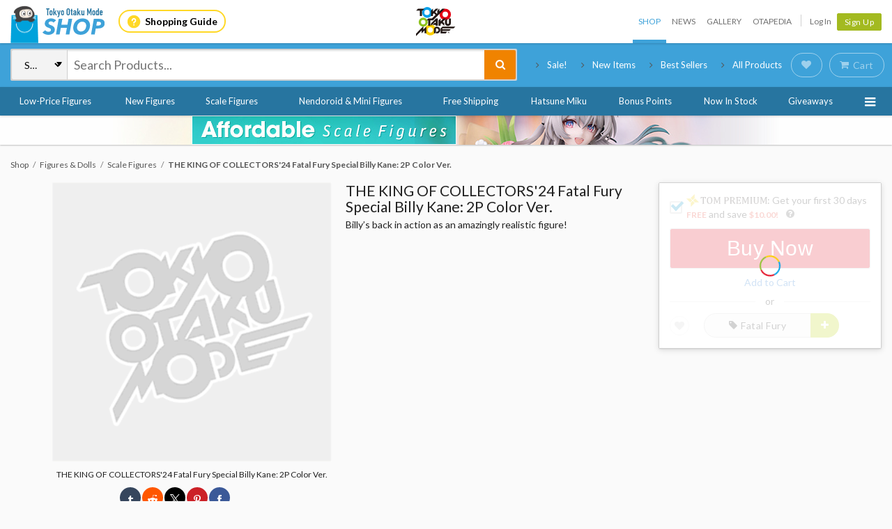

--- FILE ---
content_type: text/html; charset=utf-8
request_url: https://otakumode.com/shop/64644d7b24281b00262482ae/THE-KING-OF-COLLECTORS-24-Fatal-Fury-Special-Billy-Kane-2P-Color-Ver
body_size: 30203
content:
<!DOCTYPE html><html lang="en"><head prefix="og: http://ogp.me/ns# fb: http://ogp.me/ns/fb# website: http://ogp.me/ns/website#"><meta charset="utf-8"><meta name="csrf-token" content="km71InXz-hRhu6j0qyJMojJVsl4H0JhMnask"><title>THE KING OF COLLECTORS'24 Fatal Fury Special Billy Kane: 2P Color Ver.: Studio24 - Tokyo Otaku Mode (TOM)</title><meta name="description" content="Get THE KING OF COLLECTORS'24 Fatal Fury Special Billy Kane: 2P Color Ver. on the Tokyo Otaku Mode Shop. Orders of $150+ Get FREE Shipping!"><meta http-equiv="X-UA-Compatible" content="IE=edge"><link rel="alternate" href="android-app://com.otakumode.ec/tomec/otakumode.com/shop/64644d7b24281b00262482ae/THE-KING-OF-COLLECTORS-24-Fatal-Fury-Special-Billy-Kane-2P-Color-Ver"><meta property="og:locale" content="en_US"><meta property="og:locale:alternate" content="ja_JP"><meta property="og:title" content="THE KING OF COLLECTORS'24 Fatal Fury Special Billy Kane: 2P Color Ver."><meta property="og:description" content="&amp;quot;Eat my power pole, pansy.”From the iconic SNK fighting game Fatal Fury Special and STUDIO24, a figure maker led by acclaimed sculptor Hiroomi Inasaka, comes &amp;quot;The Emperor&amp;#39;s Right-Hand Man,&amp;quot; Billy Kane! Captured at 7.5&amp;quot; tall, Billy stands ready for battle in his Player 2 color scheme, his bo staff in hand as he smiles confidently. He features an amazingly realistic sculpt that captures him in impeccable detail down to every wrinkle of his outfit and every popping vein in his seriously swole arms. Also included is a background sheet based on his stage to display him in front of. Be sure to add him to your collection!
Also Available: THE KING OF COLLECTORS&amp;#39;24 Fatal Fury Special Billy Kane: 2P Color Ver. Fatal Fury Special Billy Kane: Normal Color Ver.
"><meta property="og:type" content="product"><meta property="og:image" content="https://resize.cdn.otakumode.com/full/shop/product/1a70cef7bc90467fbea1c66b9c20630a.jpg"><meta property="og:url" content="https://otakumode.com/shop/64644d7b24281b00262482ae/THE-KING-OF-COLLECTORS-24-Fatal-Fury-Special-Billy-Kane-2P-Color-Ver"><meta property="fb:app_id" content="212720585514421"><meta property="og:site_name" content="Tokyo Otaku Mode (TOM) Shop"><meta property="og:price:amount" content="143.99"><meta property="og:price:currency" content="USD"><meta property="og:availability" content="instock"><meta name="twitter:card" content="summary_large_image"><meta name="twitter:site" content="@TokyoOtakuMode"><meta name="twitter:url" content="https://otakumode.com/shop/64644d7b24281b00262482ae/THE-KING-OF-COLLECTORS-24-Fatal-Fury-Special-Billy-Kane-2P-Color-Ver"><meta name="twitter:title" content="THE KING OF COLLECTORS'24 Fatal Fury Special Billy Kane: 2P Color Ver."><meta name="twitter:description" content="&amp;quot;Eat my power pole, pansy.”From the iconic SNK fighting game Fatal Fury Special and STUDIO24, a figure maker led by acclaimed sculptor Hiroomi Inasaka, comes &amp;quot;The Emperor&amp;#39;s Right-Hand Man,&amp;quot; Billy Kane! Captured at 7.5&amp;quot; tall, Billy stands ready for battle in his Player 2 color scheme, his bo staff in hand as he smiles confidently. He features an amazingly realistic sculpt that captures him in impeccable detail down to every wrinkle of his outfit and every popping vein in his seriously swole arms. Also included is a background sheet based on his stage to display him in front of. Be sure to add him to your collection!
Also Available: THE KING OF COLLECTORS&amp;#39;24 Fatal Fury Special Billy Kane: 2P Color Ver. Fatal Fury Special Billy Kane: Normal Color Ver.
"><meta name="twitter:image" content="https://resize.cdn.otakumode.com/full/shop/product/1a70cef7bc90467fbea1c66b9c20630a.jpg"><link rel="shortcut icon" href="https://d1u8dm08vp3e0x.cloudfront.net/favicon.ico"><link rel="apple-touch-icon-precomposed apple-touch-icon" href="https://d1u8dm08vp3e0x.cloudfront.net/images/common/apple-touch-icon.png"><link rel="alternate" type="application/rss+xml" href="https://otakumode.com/news/feed" title="Tokyo Otaku Mode News"><link rel="preconnect" href="https://d1u8dm08vp3e0x.cloudfront.net" crossorigin><link rel="dns-prefetch" href="https://resize.cdn.otakumode.com/"><link rel="dns-prefetch" href="//dzt1km7tv28ex.cloudfront.net/"><link rel="canonical" href="https://otakumode.com/shop/64644d7b24281b00262482ae/THE-KING-OF-COLLECTORS-24-Fatal-Fury-Special-Billy-Kane-2P-Color-Ver"><link rel="stylesheet" href="https://fonts.googleapis.com/css?family=Lato:300,400,700&amp;display=swap"><link rel="stylesheet" href="https://d1u8dm08vp3e0x.cloudfront.net/css/shop.min.css?v=6a4a70a9"><link rel="stylesheet" href="//dzt1km7tv28ex.cloudfront.net/static/seasonal/style.css?v=6a4a70a9"><link rel="stylesheet" href="https://d1u8dm08vp3e0x.cloudfront.net/css/vendor/magnifier.min.css"><style>#shopMainArea {
  margin-top: 7px;
}
header.p-product-detail__header h1 {
  line-height: 1;
}
button.c-btn--add-to-wishlist {
  min-height: 40px;
}
.p-product-detail__wishlist-label {
  display: inline-block;
  white-space: normal !important;
  padding: 0px 10px 0px 20px;
}
.p-product-detail__wantit-fans {
  display: block;
  position: absolute;
  top: 50%;
  left: 40px;
  height: 100%;
  margin-top: -8px;
  text-align: left;
}
.add-to-wishlist-and-label-btn .p-product-detail__wantit-fans {
  padding-right: 5px;
  display: inline-block;
  position: static;
  margin-top: 0;
}
.add-to-wishlist-and-label-btn .c-btn-group {
  flex: 1;
}
.add-to-wishlist-and-label-btn .c-btn-group a {
  width: calc(100% - 41px);
}
.p-product-detail__add-to-cart {
  font-size: 3.0rem;
  padding: 22px 1px 22px 36px !important;
  line-height: 0;
  white-space: normal;
}
.p-product-detail__add-to-cart i, .p-product-detail__add-to-cart small, .p-product-detail__add-to-cart span {
  display: inline-block;
  line-height: 1;
}
.p-product-detail__buy-now {
  font-size: 3.0rem;
  color: #fff;
  border-color: #e2041b;
  background-color: #e2041b;
  padding: 10px 0;
}
.p-product-detail__buy-now:hover {
  color: #fff;
  border-color: #c40317;
  background-color: #c40317;
 }
.p-product-detail__buy-now a {
  color: #fff;
}
.coupon-message {
  display: none !important;
}
.p-product-detail__action-icon.icon-play:before {
  margin-left: -4px;
}
form.p-price .checked span.p-price__whole {
  font-size: 3rem;
}
form.p-price .checked span.p-price__symbol,
form.p-price .checked span.p-price__fraction {
  font-size: 1.6rem;
}
form.p-price .not_checked span.p-price__price {
  color: #202020;
  font-weight: lighter;
}
form.p-price .not_checked span.p-price__discount {
  display: none;
}
.p-product-detail {
  width: 100%;
  max-width: 1600px;
}
.p-product-detail-container {
  display: flex;
  justify-content: space-between;
}
.p-product-detail-sub {
  width: 320px;
}
.p-product-detail-main {
  width: calc(100% - 320px);
}
.p-product-detail-main__image {
  width: 55%;
}
.p-product-detail-main__note {
  width: 50%;
}
.p-product-detail__contents {
  padding-right: 30px;
}
</style><!-- ref: https://stackoverflow.com/a/29988202--><script src="https://d1u8dm08vp3e0x.cloudfront.net/js/jquery.1.7.2.min.js"></script><script src="https://js.stripe.com/v3/"></script><script>function gtag(){dataLayer.push(arguments)}var userId="",contentGroup1='figures-dolls';window.dataLayer=window.dataLayer||[],gtag("js",new Date),gtag("config","G-QRF3PRNFDW",{cookie_domain:"otakumode.com",user_properties:{user_type:"visitor",member_cohort_key:"not set",cohort_key:"not set",premium_member:'None TOM Premium Member',session_user_id:"60befc3e16ccaba793f54e28a904cdcd867ab470ddaf37a1776e87d47fa28d60-"}}),userId&&gtag("set","user_id",userId),contentGroup1&&gtag("set","content_group",contentGroup1),function(){window.tom=window.tom||{},window.tom.helper=window.tom.helper||{};var e=function(e,t,n){void 0===t&&(t=""),void 0===n&&(n=null);var o={item_id:e.id,item_name:e.name},r=Array.isArray(e.category)?e.category:"string"==typeof e.category?e.category.split("/"):void 0;return r&&(r[0]&&(o.item_category=r[0]),r[1]&&(o.item_category2=r[1]),r[2]&&(o.item_category3=r[2]),r[3]&&(o.item_category4=r[3]),r[4]&&(o.item_category5=r[4])),e.variant&&(o.item_variant=e.variant),e.price&&(o.price=e.price),e.brand&&(o.item_brand=e.brand),(e.position||null!==n)&&(o.index=e.position||n),(e.list||t)&&(o.item_list_name=e.list||t),o};window.tom.helper.sendCartToApp=function(){},window.tom.helper.ga=window.tom.helper.ga||{push:function(e){switch(e[0]){case"pageview":if(e.length<1)break;gtag("event","page_view",{page_location:e[1]||void 0});break;case"event":if(e.length<4)break;gtag("event",e[2],{event_category:e[1],event_label:e[3],value:e[4]||void 0,non_interaction:e[5]||void 0});break;case"social":if(e.length<4)break;gtag("event","share",{event_category:e[1],event_label:e[3],value:e[4]||void 0,non_interaction:e[5]||void 0})}},refund:function(e){gtag("event","refund",e)},removeFromCart:function(t){gtag("event","remove_from_cart",{currency:"USD",value:e(t).price,items:[e(t)]})},addToCart:function(t){gtag("event","add_to_cart",{currency:"USD",value:e(t).price,items:[e(t)]})},checkout:function(t,n,o){n||(n={}),o||(o={});var r=t.map(function(t){return e(t)});1===n.step?gtag("event","begin_checkout",{items:r,currency:o.currencyCode,coupon:n.coupon,value:n.value}):gtag("event","checkout_progress",{items:r,currency:o.currencyCode,coupon:n.coupon,value:n.value,checkout_step:n.step})},purchase:function(t,n,o){o||(o={});var r=t.map(function(t){return e(t)});gtag("event","purchase",{transaction_id:n.id,value:n.revenue,currency:o.currencyCode,shipping:n.shipping,coupon:n.coupon,items:r})},detail:function(t,n){n||(n={});const o=e(t);gtag("event","view_item",{currency:n.currencyCode,value:t.price,items:[o]})},promotion:{impression:function(e){e.forEach(function(e){gtag("event","view_promotion",{promotion_id:e.id,promotion_name:e.name,creative_name:e.creative,creative_slot:e.position,items:[]})})},click:function(e){gtag("event","select_promotion",{promotion_id:e.id,promotion_name:e.name,creative_name:e.creative,creative_slot:e.position,items:[]})}},list:{impression:function(t,n){var o=t;t.each&&(o=[],t.each(function(e,t){var n=null,r=t.dataset.impression;if(r)try{n=JSON.parse(r)}catch(e){}n&&o.push(n)})),gtag("event","view_item_list",{items:o.map(function(t,o){return e(t,n,o+1)})})},click:function(t,n){if(gtag("event","select_item",{item_list_name:n,items:[e(t,n)]}),3===arguments.length){var o=arguments[2];window.tom.helper.ga.push("event",o.category,o.action,o.label)}}}};var t=window.onerror;window.onerror=function(e,n,o){"function"==typeof t&&t.apply(this,arguments);var r="";n&&(r=n.match(/https?:\/\/[^\/]+([^\?#;]+)?/)[1]);var e=r+":"+o+" - "+e+",\nuserAgent:"+window.navigator.userAgent+",\nURL:"+window.location.href;tom.helper.ga.push(["event","JSError",r,e,1,!0])}}();</script></head><body class="lang-en"><script>(function (d, s, id) {
  var js, fjs = d.getElementsByTagName(s)[0];
  if (d.getElementById(id)) return;
  js = d.createElement(s);
  js.id = id;
  js.async = true;
  js.src = '//connect.facebook.net/en_US/sdk.js#version=v18.0&xfbml=1&appId=212720585514421';
  fjs.parentNode.insertBefore(js, fjs);
}(document, 'script', 'facebook-jssdk'));

if (top != self) {
  window.fbAsyncInit = function () {
    FB.Canvas.setSize();
  };
}</script><div class="js-free-shipping-sale-for-new-customer-header yellow hide"><div class="inner"><div class="wrapper">[Free Shipping!] New customers get free shipping on this item!<div class="closeBtn js-close-button">&times;</div></div></div></div><script>$(function(){
  $('.js-free-shipping-sale-for-new-customer-header .js-close-button').on('click', function() {
    $.cookie('is_in_hiding_sale_for_new_customer_header_bar', true);
    $('.js-free-shipping-sale-for-new-customer-header').remove();
  });

  $(document).on('loaded.titleArea.shop.tom', function(event, data) {
    if (data.isShippingFreeForNewCustomer) {
      $('.js-free-shipping-sale-for-new-customer-header').addClass('headInfo js-headInfo').show();
    } else {
      $('.js-free-shipping-sale-for-new-customer-header').removeClass('headInfo js-headInfo').hide();
    }
  });
});</script><div id="vue-app"><div class="coupon-message" style="background-color: #b6ca4d; position: relative; display: none; z-index: 3;"><div class="grid-container elastic-container"><div class="row"><div class="col s12 u-align-center u-color-white u-pts u-pbs">A $7 coupon will be applied to your 1st order!<a class="link--icon link--inherit u-color-white" id="js-close-coupon-message" style="position: absolute; right: 10px; cursor: pointer;"><i class="icon-cross"></i></a></div></div></div></div><script src="https://d1u8dm08vp3e0x.cloudfront.net/js/tom.shop.welcomecoupon.min.js?v=6a4a70a9"></script><div class="p-global-header-wrapper" id="header" data-global-navi-type="shop"><div class="p-global-header"><div class="grid-container elastic-container"><div class="p-global-header__service-logo"><a class="p-service-logo p-service-logo--shop" href="https://otakumode.com/shop" onclick="tom.helper.ga.push(['event', 'ShopGlobalNavi', 'Clicked', 'Logo-shop', 1]);"><img src="//dzt1km7tv28ex.cloudfront.net/static/common/product_logo_shop.svg" alt="Shop"/></a></div><div class="p-global-header__service-guide"><a class="p-service-guide" href="/shop/guide"><i class="p-service-guide__icon"><img src="//dzt1km7tv28ex.cloudfront.net/static/common/ico_guide.svg" alt="Shopping Guide"/></i>Shopping Guide</a></div><div class="p-global-header__tom-logo p-global-header__tom-logo--shop"><a class="p-global-header__tom-logo-link" href="https://otakumode.com/" onclick="tom.helper.ga.push(['event', 'ShopGlobalNavi', 'Clicked', 'Logo-TOM', 1]);">Tokyo Otaku Mode</a></div><div class="p-global-header__menu"><nav class="p-global-nav"><div class="p-global-nav__service-item"><a class="p-global-nav__item p-global-nav__item--shop active" href="https://otakumode.com/shop" onclick="tom.helper.ga.push(['event', 'ShopGlobalNavi', 'Clicked', 'Nav-Shop', 1]);">Shop</a><a class="p-global-nav__item p-global-nav__item--news" href="https://otakumode.com/news" onclick="tom.helper.ga.push(['event', 'ShopGlobalNavi', 'Clicked', 'Nav-News', 1]);">News</a><a class="p-global-nav__item p-global-nav__item--gallery" href="https://otakumode.com/gallery" onclick="tom.helper.ga.push(['event', 'ShopGlobalNavi', 'Clicked', 'Nav-Gallery', 1]);">Gallery</a><a class="p-global-nav__item p-global-nav__item--otapedia" href="https://otakumode.com/otapedia" onclick="tom.helper.ga.push(['event', 'ShopGlobalNavi', 'Clicked', 'Nav-Otapedia', 1]);">Otapedia</a><span class="p-global-nav__divider"></span></div><a class="p-global-nav__item" href="https://otakumode.com/login?r=/shop/64644d7b24281b00262482ae/THE-KING-OF-COLLECTORS-24-Fatal-Fury-Special-Billy-Kane-2P-Color-Ver&amp;via=header" onclick="tom.helper.ga.push(['event', 'GlobalNavi', 'Clicked', 'Nav-Login', 1]);">Log In</a><div class="p-global-nav__item"><a class="c-btn c-btn--sm c-btn--signup" href="https://otakumode.com/signup?r=/shop/64644d7b24281b00262482ae/THE-KING-OF-COLLECTORS-24-Fatal-Fury-Special-Billy-Kane-2P-Color-Ver&amp;via=header" onclick="tom.helper.ga.push(['event', 'GlobalNavi', 'Clicked', 'Nav-Signup', 1]);">Sign Up</a></div></nav></div></div></div><div id="vue-navigation"><div class="p-service-nav p-service-nav--shop"><div class="grid-container elastic-container"><div class="p-shop-nav__main row"><div class="p-shop-nav__search"><vue-search-box :ga-tag-settings="{&quot;category&quot;:&quot;ShopGlobalNavi&quot;,&quot;actions&quot;:{&quot;search&quot;:&quot;Searched&quot;,&quot;suggest&quot;:&quot;Suggested&quot;},&quot;labels&quot;:{&quot;notification_individual&quot;:&quot;Notification-Individual&quot;,&quot;notification_show_all&quot;:&quot;Notification-ShowAll&quot;}}"></vue-search-box></div><ul class="p-shop-nav__pickups c-menu"><li><a class="p-shop-nav__pickups__link c-link--icon" href="/search?mode=shop&amp;filter=discount&amp;sort=rec" onclick="tom.helper.ga.push(['event', 'ShopGlobalNavi', 'Clicked', 'PowerPush-Sale', 1]);" title="Sale!" rel="nofollow"><i class="icon-angle-right"></i>Sale!</a></li><li><a class="p-shop-nav__pickups__link c-link--icon" href="/shop/new_items" onclick="tom.helper.ga.push(['event', 'ShopGlobalNavi', 'Clicked', 'PowerPush-NewItems', 1]);" title="New Items" rel="nofollow"><i class="icon-angle-right"></i>New Items</a></li><li><a class="p-shop-nav__pickups__link c-link--icon" href="/shop/bestsellers" onclick="tom.helper.ga.push(['event', 'ShopGlobalNavi', 'Clicked', 'PowerPush-BestSellers', 1]);" title="Best Sellers"><i class="icon-angle-right"></i>Best Sellers</a></li><li><a class="p-shop-nav__pickups__link c-link--icon" href="/search?mode=shop&amp;limit=50&amp;sort=rec&amp;page=1&amp;filter=buyable" onclick="tom.helper.ga.push(['event', 'ShopGlobalNavi', 'Clicked', 'PowerPush-AllProducts', 1]);" title="All Products"><i class="icon-angle-right"></i>All Products</a></li></ul><div class="p-shop-nav__usermenu p-shop-nav__usermenu--not-login"><div class="p-shop-nav__usermenu-item"><a class="p-shop-nav__action-btn p-shop-nav__wishlist" href="/wishlist" onclick="tom.helper.ga.push(['event', 'ShopGlobalNavi', 'Clicked', 'WishList', 1]);"><span class="c-btn c-btn--round"><i class="icon-heart"></i></span></a></div><div class="p-shop-nav__usermenu-item" id="navCart"><a class="js-cart p-shop-nav__action-btn p-shop-nav__cart empty" href="/cart" onclick="tom.helper.ga.push(['event', 'ShopGlobalNavi', 'Clicked', 'Cart', 1]);"><span class="c-btn c-btn--round"><i class="icon-shopping-cart"></i><span class="label">Cart</span></span><span class="c-badge c-badge--floating" id="js-navCartCount"></span></a></div></div></div></div></div><div class="p-shop-categories-nav"><div class="grid-container elastic-container"><nav class="row"><ul class="p-shop-categories-nav__list"><li><a class="p-shop-categories-nav__link" href="/shop/label/Non-Scale%20Figures?filter=buyable&amp;high_price=60&amp;sort=new" onclick="tom.helper.ga.push(['event', 'ShopGlobalNavi', 'Clicked', 'CategoryNavi-non-scale-figures', 1]);">Low-Price Figures</a></li><li><a class="p-shop-categories-nav__link" href="/shop/figures-dolls?sort=new&amp;filter=buyable" onclick="tom.helper.ga.push(['event', 'ShopGlobalNavi', 'Clicked', 'CategoryNavi-figures-dolls', 1]);">New Figures</a></li><li><a class="p-shop-categories-nav__link" href="/shop/figures-dolls/scale-figures?sort=rec&amp;filter=buyable" onclick="tom.helper.ga.push(['event', 'ShopGlobalNavi', 'Clicked', 'CategoryNavi-scale-figures', 1]);">Scale Figures</a></li><li><a class="p-shop-categories-nav__link" href="/shop/figures-dolls/chibi-figures?sort=rec&amp;filter=buyable" onclick="tom.helper.ga.push(['event', 'ShopGlobalNavi', 'Clicked', 'CategoryNavi-chibi-figures', 1]);">Nendoroid &amp; Mini Figures</a></li><li><a class="p-shop-categories-nav__link" href="/search?category=&amp;keyword=&amp;page=1&amp;filter=free-shipping%252Cbuyable&amp;sort=rec" onclick="tom.helper.ga.push(['event', 'ShopGlobalNavi', 'Clicked', 'CategoryNavi-free_standard_shipping', 1]);">Free Shipping</a></li><li><a class="p-shop-categories-nav__link" href="/shop/label/Hatsune%20Miku?filter=buyable&amp;sort=rec" onclick="tom.helper.ga.push(['event', 'ShopGlobalNavi', 'Clicked', 'CategoryNavi-hatsune-miku', 1]);">Hatsune Miku</a></li><li><a class="p-shop-categories-nav__link" href="/shop/item_bonus?sort=rec&amp;filter=buyable" onclick="tom.helper.ga.push(['event', 'ShopGlobalNavi', 'Clicked', 'CategoryNavi-item_bonus', 1]);">Bonus Points</a></li><li><a class="p-shop-categories-nav__link" href="/search?category=&amp;keyword=&amp;page=1&amp;filter=in-stock&amp;sort=rec" onclick="tom.helper.ga.push(['event', 'ShopGlobalNavi', 'Clicked', 'CategoryNavi-now_in_stock', 1]);">Now In Stock</a></li><li><a class="p-shop-categories-nav__link" href="/shop/giveaways" onclick="tom.helper.ga.push(['event', 'ShopGlobalNavi', 'Clicked', 'CategoryNavi-giveaways', 1]);">Giveaways</a></li><li class="p-shop-categories-dropdown__symbol" :class="{'dropdownActive': isDropdownActive}" @click="isDropdownActive = !isDropdownActive"><i class="icon-reorder"></i></li></ul><div class="p-shop-categories-dropdown" v-show="isDropdownActive" style="display: none;"><div class="p-shop-categories-dropdown--mask" @click.self="isDropdownActive = false"></div><div class="p-shop-categories-dropdown-wrap u-flex"><div class="p-shop-categories-dropdown__box p-shop-categories-dropdown__box--figures-dolls"><h4><a href="/shop/figures-dolls" onclick="tom.helper.ga.push(['event', 'ShopGlobalNavi', 'Clicked', 'DropdownMenu-figures-dolls', 1]);">Figures &amp; Dolls</a></h4><ul class="p-shop-categories-dropdown__list"><li><a href="/shop/figures-dolls/action-figures" onclick="tom.helper.ga.push(['event', 'ShopGlobalNavi', 'Clicked', 'DropdownMenu-action-figures', 1]);">Action Figures</a></li><li><a href="/shop/figures-dolls/scale-figures" onclick="tom.helper.ga.push(['event', 'ShopGlobalNavi', 'Clicked', 'DropdownMenu-scale-figures', 1]);">Scale Figures</a></li><li><a href="/shop/figures-dolls/bishoujo-figures" onclick="tom.helper.ga.push(['event', 'ShopGlobalNavi', 'Clicked', 'DropdownMenu-bishoujo-figures', 1]);">Bishoujo Figures</a></li><li><a href="/shop/figures-dolls/chibi-figures" onclick="tom.helper.ga.push(['event', 'ShopGlobalNavi', 'Clicked', 'DropdownMenu-chibi-figures', 1]);">Nendoroid &amp; Mini Figures</a></li></ul></div><div class="p-shop-categories-dropdown__box p-shop-categories-dropdown__box--plushies"><h4><a href="/shop/plushies" onclick="tom.helper.ga.push(['event', 'ShopGlobalNavi', 'Clicked', 'DropdownMenu-plushies', 1]);">Plushies</a></h4><ul class="p-shop-categories-dropdown__list"><li><a href="/shop/plushies/big-plushies" onclick="tom.helper.ga.push(['event', 'ShopGlobalNavi', 'Clicked', 'DropdownMenu-big-plushies', 1]);">Big Plushies</a></li><li><a href="/shop/plushies/medium-plushies" onclick="tom.helper.ga.push(['event', 'ShopGlobalNavi', 'Clicked', 'DropdownMenu-medium-plushies', 1]);">Medium Plushies</a></li><li><a href="/shop/plushies/small-plushies" onclick="tom.helper.ga.push(['event', 'ShopGlobalNavi', 'Clicked', 'DropdownMenu-small-plushies', 1]);">Small Plushies</a></li></ul></div><div class="p-shop-categories-dropdown__box p-shop-categories-dropdown__box--books"><h4><a href="/shop/books" onclick="tom.helper.ga.push(['event', 'ShopGlobalNavi', 'Clicked', 'DropdownMenu-books', 1]);">Books</a></h4><ul class="p-shop-categories-dropdown__list"><li><a href="/shop/books/art-books" onclick="tom.helper.ga.push(['event', 'ShopGlobalNavi', 'Clicked', 'DropdownMenu-art-books', 1]);">Art Books</a></li><li><a href="/shop/books/anime-manga-magazines" onclick="tom.helper.ga.push(['event', 'ShopGlobalNavi', 'Clicked', 'DropdownMenu-anime-manga-magazines', 1]);">Anime &amp; Manga Magazines</a></li><li><a href="/shop/books/manga" onclick="tom.helper.ga.push(['event', 'ShopGlobalNavi', 'Clicked', 'DropdownMenu-manga', 1]);">Manga</a></li><li><a href="/shop/books/how-to-draw" onclick="tom.helper.ga.push(['event', 'ShopGlobalNavi', 'Clicked', 'DropdownMenu-how-to-draw', 1]);">How to Draw</a></li><li><a href="/shop/books/other-books" onclick="tom.helper.ga.push(['event', 'ShopGlobalNavi', 'Clicked', 'DropdownMenu-other-books', 1]);">Other Books</a></li></ul></div><div class="p-shop-categories-dropdown__box p-shop-categories-dropdown__box--big"><ul class="p-shop-categories-dropdown__list p-shop-categories-dropdown__list--flex"><li><a href="/shop/toys-knick-knacks?filter=buyable&amp;sort=new" onclick="tom.helper.ga.push(['event', 'ShopGlobalNavi', 'Clicked', 'DropdownMenu-toys-knick-knacks', 1]);">Toys &amp; Collectibles</a></li><li><a href="/shop/gaming-downloads/other-digital-content?filter=buyable&amp;sort=new" onclick="tom.helper.ga.push(['event', 'ShopGlobalNavi', 'Clicked', 'DropdownMenu-gaming-downloads_other-digital-content', 1]);">Digital Content</a></li><li><a href="/shop/art-prints?filter=buyable&amp;sort=new" onclick="tom.helper.ga.push(['event', 'ShopGlobalNavi', 'Clicked', 'DropdownMenu-art-prints', 1]);">Art Prints</a></li><li><a href="/shop/cd-dvd-blu-ray?filter=buyable&amp;sort=new" onclick="tom.helper.ga.push(['event', 'ShopGlobalNavi', 'Clicked', 'DropdownMenu-cd-dvd-blu-ray', 1]);">CD &amp; DVD/Blu-ray</a></li><li><a href="/shop/otaku-apparel-cosplay?filter=buyable&amp;sort=new" onclick="tom.helper.ga.push(['event', 'ShopGlobalNavi', 'Clicked', 'DropdownMenu-otaku-apparel-cosplay', 1]);">Apparel &amp; Cosplay</a></li><li><a href="/shop/label/TOM%20Exclusive%20Products" onclick="tom.helper.ga.push(['event', 'ShopGlobalNavi', 'Clicked', 'DropdownMenu-exclusives', 1]);">EXCLUSIVES</a></li><li><a href="/shop/home-kitchen?filter=buyable&amp;sort=new" onclick="tom.helper.ga.push(['event', 'ShopGlobalNavi', 'Clicked', 'DropdownMenu-home-kitchen', 1]);">Home &amp; Kitchen</a></li><li><a href="/search?mode=shop&amp;limit=50&amp;sort=new&amp;page=1&amp;filter=buyable" onclick="tom.helper.ga.push(['event', 'ShopGlobalNavi', 'Clicked', 'DropdownMenu-all-items', 1]);">All Items</a></li><li><a href="/shop/stationery?filter=buyable&amp;sort=new" onclick="tom.helper.ga.push(['event', 'ShopGlobalNavi', 'Clicked', 'DropdownMenu-stationery', 1]);">Stationery</a></li></ul></div></div></div></nav></div></div><div class="p-shop-webpush-nav js-shop-webpush-nav" style="display: none">Tokyo Otaku Mode needs your permission to enable desktop notifications. Learn about exclusive deals and new items before anyone else!<br/><a class="js-shop-webpush-link" href="#">Enable Now</a> ・ <a class="js-shop-webpush-disable-session" href="#">Ask me later</a> ・ <a class="js-shop-webpush-disable-forever" href="#">Don't ask me again on this computer</a></div></div></div><input type="hidden" id="_login_redirect_url" name="_login_redirect_url" value="/shop/64644d7b24281b00262482ae?display_cart_modal=1"><div class="p-billboard p-billboard--under-gnav" style="background-color: #fefefe;"><a class="p-billboard__link" href="https://otakumode.com/shop/label/Affordable%20Scale%20Figures?filter=buyable&amp;sort=rec&amp;limit=60" onclick="tom.helper.ga.promotion.click({&quot;id&quot;:&quot;6808343ccf1854002807a9cd&quot;,&quot;name&quot;:&quot;Affordable Scale Figures&quot;,&quot;creative&quot;:&quot;affordable-scale&quot;,&quot;position&quot;:&quot;Billboard-global_nav_under&quot;});" title="Affordable Scale Figures"><img src="//dzt1km7tv28ex.cloudfront.net/up/billboard/dffea70acdea458d99c088716809be93.jpg" alt="Affordable Scale Figures"/></a></div><script>tom.helper.ga.promotion.impression([{"id":"6808343ccf1854002807a9cd","name":"Affordable Scale Figures","creative":"affordable-scale","position":"Billboard-global_nav_under"}]);
</script><div class="NS-shop NS-detail shopContent" id="contents"><!-- パンくず--><div class="grid-container elastic-container p-product-detail"><ol class="c-breadcrumb" itemscope itemtype="http://schema.org/BreadcrumbList"><li itemprop="itemListElement" itemscope itemtype="http://schema.org/ListItem"><a href="/shop" onclick="tom.helper.ga.push(['event', 'EC', 'Clicked', 'BreadCrumb', 1]);" itemprop="item"><span itemprop="name">Shop</span></a><meta itemprop="position" content="1"></li><li itemprop="itemListElement" itemscope itemtype="http://schema.org/ListItem"><a href="/shop/figures-dolls" onclick="tom.helper.ga.push(['event', 'EC', 'Clicked', 'BreadCrumb', 1]);" itemprop="item"><span itemprop="name">Figures &amp; Dolls</span></a><meta itemprop="position" content="2"></li><li itemprop="itemListElement" itemscope itemtype="http://schema.org/ListItem"><a href="/shop/figures-dolls/scale-figures" onclick="tom.helper.ga.push(['event', 'EC', 'Clicked', 'BreadCrumb', 1]);" itemprop="item"><span itemprop="name">Scale Figures</span></a><meta itemprop="position" content="3"></li><li class="current" itemprop="itemListElement" itemscope itemtype="http://schema.org/ListItem"><a href="/shop/64644d7b24281b00262482ae" onclick="tom.helper.ga.push(['event', 'EC', 'Clicked', 'BreadCrumb', 1]);" itemprop="item"><strong><span itemprop="name">THE KING OF COLLECTORS'24 Fatal Fury Special Billy Kane: 2P Color Ver.</span></strong></a><meta itemprop="position" content="4"></li></ol></div><div class="grid-container elastic-container p-product-detail"><div id="vue-product" style="min-height: 640px"><div id="shopMainArea"><vue-product product-id="64644d7b24281b00262482ae" is-desktop="true" :use-magnifier="true" closing-at="" inline-template v-cloak><article><div class="p-product-detail-container"><div class="p-product-detail-main"><div class="p-product-detail__contents u-flex"><div class="p-product-detail-main__image"><!-- Vue.mounted前のローディング用--><!-- そもそもVueのmountedまでに時間がかかるのでそのための対応--><div class="c-loading c-loading-placeholder" :class="{&quot;hide&quot;: status}"></div><div class="c-slick-image u-flex u-flex-ai-start" :class="{&quot;c-loading&quot;: isLoading, &quot;c-loading--opacity&quot;: isLoading}" v-cloak="v-cloak"><div class="c-slick-image__thumbs" ref="thumbs-image-viewer"><div><img class="img-responsive img-responsive--full" src="//dzt1km7tv28ex.cloudfront.net/static/shop/product_no_image.png" data-index="1" data-lazy="https://resize.cdn.otakumode.com/ex/50.50/shop/product/1a70cef7bc90467fbea1c66b9c20630a.jpg" width="50" height="50" alt="THE KING OF COLLECTORS'24 Fatal Fury Special Billy Kane: 2P Color Ver. Fatal Fury 1" title="THE KING OF COLLECTORS'24 Fatal Fury Special Billy Kane: 2P Color Ver. Fatal Fury 1"/></div><div><img class="img-responsive img-responsive--full" src="//dzt1km7tv28ex.cloudfront.net/static/shop/product_no_image.png" data-lazy="https://resize.cdn.otakumode.com/ex/50.50/shop/product/8aace9e2423e4a0fae01cf80290e11c3.jpg" data-index="2" width="50" height="50" alt="THE KING OF COLLECTORS'24 Fatal Fury Special Billy Kane: 2P Color Ver. Fatal Fury 2" title="THE KING OF COLLECTORS'24 Fatal Fury Special Billy Kane: 2P Color Ver. Fatal Fury 2"/></div><div><img class="img-responsive img-responsive--full" src="//dzt1km7tv28ex.cloudfront.net/static/shop/product_no_image.png" data-lazy="https://resize.cdn.otakumode.com/ex/50.50/shop/product/c95dd6886ea24deb8036d596c5e18ef2.jpg" data-index="3" width="50" height="50" alt="THE KING OF COLLECTORS'24 Fatal Fury Special Billy Kane: 2P Color Ver. Fatal Fury 3" title="THE KING OF COLLECTORS'24 Fatal Fury Special Billy Kane: 2P Color Ver. Fatal Fury 3"/></div><div><img class="img-responsive img-responsive--full" src="//dzt1km7tv28ex.cloudfront.net/static/shop/product_no_image.png" data-lazy="https://resize.cdn.otakumode.com/ex/50.50/shop/product/6072262dc1694129bddde961daf4ba68.jpg" data-index="4" width="50" height="50" alt="THE KING OF COLLECTORS'24 Fatal Fury Special Billy Kane: 2P Color Ver. Fatal Fury 4" title="THE KING OF COLLECTORS'24 Fatal Fury Special Billy Kane: 2P Color Ver. Fatal Fury 4"/></div><div><img class="img-responsive img-responsive--full" src="//dzt1km7tv28ex.cloudfront.net/static/shop/product_no_image.png" data-lazy="https://resize.cdn.otakumode.com/ex/50.50/shop/product/640ea7b8845e41f08ab7fce977dcc894.jpg" data-index="5" width="50" height="50" alt="THE KING OF COLLECTORS'24 Fatal Fury Special Billy Kane: 2P Color Ver. Fatal Fury 5" title="THE KING OF COLLECTORS'24 Fatal Fury Special Billy Kane: 2P Color Ver. Fatal Fury 5"/></div><div><img class="img-responsive img-responsive--full" src="//dzt1km7tv28ex.cloudfront.net/static/shop/product_no_image.png" data-lazy="https://resize.cdn.otakumode.com/ex/50.50/shop/product/94881474b85243d2a62dd3bc4aad0c9d.jpg" data-index="6" width="50" height="50" alt="THE KING OF COLLECTORS'24 Fatal Fury Special Billy Kane: 2P Color Ver. Fatal Fury 6" title="THE KING OF COLLECTORS'24 Fatal Fury Special Billy Kane: 2P Color Ver. Fatal Fury 6"/></div><div><img class="img-responsive img-responsive--full" src="//dzt1km7tv28ex.cloudfront.net/static/shop/product_no_image.png" data-lazy="https://resize.cdn.otakumode.com/ex/50.50/shop/product/aaa7b5e54c3d44c49f0d4d28a4792feb.jpg" data-index="7" width="50" height="50" alt="THE KING OF COLLECTORS'24 Fatal Fury Special Billy Kane: 2P Color Ver. Fatal Fury 7" title="THE KING OF COLLECTORS'24 Fatal Fury Special Billy Kane: 2P Color Ver. Fatal Fury 7"/></div><div><img class="img-responsive img-responsive--full" src="//dzt1km7tv28ex.cloudfront.net/static/shop/product_no_image.png" data-lazy="https://resize.cdn.otakumode.com/ex/50.50/shop/product/03be478044d141d8a075e766bd6a58bf.jpg" data-index="8" width="50" height="50" alt="THE KING OF COLLECTORS'24 Fatal Fury Special Billy Kane: 2P Color Ver. Fatal Fury 8" title="THE KING OF COLLECTORS'24 Fatal Fury Special Billy Kane: 2P Color Ver. Fatal Fury 8"/></div><div><img class="img-responsive img-responsive--full" src="//dzt1km7tv28ex.cloudfront.net/static/shop/product_no_image.png" data-lazy="https://resize.cdn.otakumode.com/ex/50.50/shop/product/b87585fa59524070b81debda2c4aff26.jpg" data-index="9" width="50" height="50" alt="THE KING OF COLLECTORS'24 Fatal Fury Special Billy Kane: 2P Color Ver. Fatal Fury 9" title="THE KING OF COLLECTORS'24 Fatal Fury Special Billy Kane: 2P Color Ver. Fatal Fury 9"/></div><div><img class="img-responsive img-responsive--full" src="//dzt1km7tv28ex.cloudfront.net/static/shop/product_no_image.png" data-lazy="https://resize.cdn.otakumode.com/ex/50.50/shop/product/f6afe53770b541ed9b157a107264d8c5.jpg" data-index="10" width="50" height="50" alt="THE KING OF COLLECTORS'24 Fatal Fury Special Billy Kane: 2P Color Ver. Fatal Fury 10" title="THE KING OF COLLECTORS'24 Fatal Fury Special Billy Kane: 2P Color Ver. Fatal Fury 10"/></div><div><img class="img-responsive img-responsive--full" src="//dzt1km7tv28ex.cloudfront.net/static/shop/product_no_image.png" data-lazy="https://resize.cdn.otakumode.com/ex/50.50/shop/product/49ed06277fe7473ca75139ed82dd42d7.jpg" data-index="11" width="50" height="50" alt="THE KING OF COLLECTORS'24 Fatal Fury Special Billy Kane: 2P Color Ver. Fatal Fury 11" title="THE KING OF COLLECTORS'24 Fatal Fury Special Billy Kane: 2P Color Ver. Fatal Fury 11"/></div><div><img class="img-responsive img-responsive--full" src="//dzt1km7tv28ex.cloudfront.net/static/shop/product_no_image.png" data-lazy="https://resize.cdn.otakumode.com/ex/50.50/shop/product/73e5ba84d09240bf8c253ca79221df6e.jpg" data-index="12" width="50" height="50" alt="THE KING OF COLLECTORS'24 Fatal Fury Special Billy Kane: 2P Color Ver. Fatal Fury 12" title="THE KING OF COLLECTORS'24 Fatal Fury Special Billy Kane: 2P Color Ver. Fatal Fury 12"/></div></div><div class="c-slick-image__main" ref="main-image-viewer"><div><img class="img-responsive img-responsive--full js-slick-image js-magnifier-0" src="//dzt1km7tv28ex.cloudfront.net/static/shop/product_no_image.png" data-lazy="https://resize.cdn.otakumode.com/ex/700.700/shop/product/1a70cef7bc90467fbea1c66b9c20630a.jpg" alt="THE KING OF COLLECTORS'24 Fatal Fury Special Billy Kane: 2P Color Ver. Fatal Fury 1" title="THE KING OF COLLECTORS'24 Fatal Fury Special Billy Kane: 2P Color Ver. Fatal Fury 1" data-index="1" data-preview-image="https://resize.cdn.otakumode.com/ex/1200.1200/shop/product/1a70cef7bc90467fbea1c66b9c20630a.jpg" data-preview-width="1200" data-preview-height="1200"/><div class="u-mts"><p class="u-fs-sm u-align-center">THE KING OF COLLECTORS'24 Fatal Fury Special Billy Kane: 2P Color Ver.</p></div></div><div><img class="img-responsive img-responsive--full js-slick-image js-magnifier-1" src="//dzt1km7tv28ex.cloudfront.net/static/shop/product_no_image.png" data-lazy="https://resize.cdn.otakumode.com/ex/700.700/shop/product/8aace9e2423e4a0fae01cf80290e11c3.jpg" alt="THE KING OF COLLECTORS'24 Fatal Fury Special Billy Kane: 2P Color Ver. Fatal Fury 2" title="THE KING OF COLLECTORS'24 Fatal Fury Special Billy Kane: 2P Color Ver. Fatal Fury 2" data-index="2" data-preview-image="https://resize.cdn.otakumode.com/ex/1200.1200/shop/product/8aace9e2423e4a0fae01cf80290e11c3.jpg" data-preview-width="1200" data-preview-height="1200"/><div class="u-mts"><p class="u-fs-sm u-align-center">THE KING OF COLLECTORS'24 Fatal Fury Special Billy Kane: 2P Color Ver.</p></div></div><div><img class="img-responsive img-responsive--full js-slick-image js-magnifier-2" src="//dzt1km7tv28ex.cloudfront.net/static/shop/product_no_image.png" data-lazy="https://resize.cdn.otakumode.com/ex/700.700/shop/product/c95dd6886ea24deb8036d596c5e18ef2.jpg" alt="THE KING OF COLLECTORS'24 Fatal Fury Special Billy Kane: 2P Color Ver. Fatal Fury 3" title="THE KING OF COLLECTORS'24 Fatal Fury Special Billy Kane: 2P Color Ver. Fatal Fury 3" data-index="3" data-preview-image="https://resize.cdn.otakumode.com/ex/1200.1200/shop/product/c95dd6886ea24deb8036d596c5e18ef2.jpg" data-preview-width="1200" data-preview-height="1200"/><div class="u-mts"><p class="u-fs-sm u-align-center">THE KING OF COLLECTORS'24 Fatal Fury Special Billy Kane: 2P Color Ver.</p></div></div><div><img class="img-responsive img-responsive--full js-slick-image js-magnifier-3" src="//dzt1km7tv28ex.cloudfront.net/static/shop/product_no_image.png" data-lazy="https://resize.cdn.otakumode.com/ex/700.700/shop/product/6072262dc1694129bddde961daf4ba68.jpg" alt="THE KING OF COLLECTORS'24 Fatal Fury Special Billy Kane: 2P Color Ver. Fatal Fury 4" title="THE KING OF COLLECTORS'24 Fatal Fury Special Billy Kane: 2P Color Ver. Fatal Fury 4" data-index="4" data-preview-image="https://resize.cdn.otakumode.com/ex/1200.1200/shop/product/6072262dc1694129bddde961daf4ba68.jpg" data-preview-width="1200" data-preview-height="1200"/><div class="u-mts"><p class="u-fs-sm u-align-center">THE KING OF COLLECTORS'24 Fatal Fury Special Billy Kane: 2P Color Ver.</p></div></div><div><img class="img-responsive img-responsive--full js-slick-image js-magnifier-4" src="//dzt1km7tv28ex.cloudfront.net/static/shop/product_no_image.png" data-lazy="https://resize.cdn.otakumode.com/ex/700.700/shop/product/640ea7b8845e41f08ab7fce977dcc894.jpg" alt="THE KING OF COLLECTORS'24 Fatal Fury Special Billy Kane: 2P Color Ver. Fatal Fury 5" title="THE KING OF COLLECTORS'24 Fatal Fury Special Billy Kane: 2P Color Ver. Fatal Fury 5" data-index="5" data-preview-image="https://resize.cdn.otakumode.com/ex/1200.1200/shop/product/640ea7b8845e41f08ab7fce977dcc894.jpg" data-preview-width="1200" data-preview-height="1200"/><div class="u-mts"><p class="u-fs-sm u-align-center">THE KING OF COLLECTORS'24 Fatal Fury Special Billy Kane: 2P Color Ver.</p></div></div><div><img class="img-responsive img-responsive--full js-slick-image js-magnifier-5" src="//dzt1km7tv28ex.cloudfront.net/static/shop/product_no_image.png" data-lazy="https://resize.cdn.otakumode.com/ex/700.700/shop/product/94881474b85243d2a62dd3bc4aad0c9d.jpg" alt="THE KING OF COLLECTORS'24 Fatal Fury Special Billy Kane: 2P Color Ver. Fatal Fury 6" title="THE KING OF COLLECTORS'24 Fatal Fury Special Billy Kane: 2P Color Ver. Fatal Fury 6" data-index="6" data-preview-image="https://resize.cdn.otakumode.com/ex/1200.1200/shop/product/94881474b85243d2a62dd3bc4aad0c9d.jpg" data-preview-width="1200" data-preview-height="1200"/><div class="u-mts"><p class="u-fs-sm u-align-center">THE KING OF COLLECTORS'24 Fatal Fury Special Billy Kane: 2P Color Ver.</p></div></div><div><img class="img-responsive img-responsive--full js-slick-image js-magnifier-6" src="//dzt1km7tv28ex.cloudfront.net/static/shop/product_no_image.png" data-lazy="https://resize.cdn.otakumode.com/ex/700.700/shop/product/aaa7b5e54c3d44c49f0d4d28a4792feb.jpg" alt="THE KING OF COLLECTORS'24 Fatal Fury Special Billy Kane: 2P Color Ver. Fatal Fury 7" title="THE KING OF COLLECTORS'24 Fatal Fury Special Billy Kane: 2P Color Ver. Fatal Fury 7" data-index="7" data-preview-image="https://resize.cdn.otakumode.com/ex/1200.1200/shop/product/aaa7b5e54c3d44c49f0d4d28a4792feb.jpg" data-preview-width="1200" data-preview-height="1200"/><div class="u-mts"><p class="u-fs-sm u-align-center">THE KING OF COLLECTORS'24 Fatal Fury Special Billy Kane: 2P Color Ver.</p></div></div><div><img class="img-responsive img-responsive--full js-slick-image js-magnifier-7" src="//dzt1km7tv28ex.cloudfront.net/static/shop/product_no_image.png" data-lazy="https://resize.cdn.otakumode.com/ex/700.700/shop/product/03be478044d141d8a075e766bd6a58bf.jpg" alt="THE KING OF COLLECTORS'24 Fatal Fury Special Billy Kane: 2P Color Ver. Fatal Fury 8" title="THE KING OF COLLECTORS'24 Fatal Fury Special Billy Kane: 2P Color Ver. Fatal Fury 8" data-index="8" data-preview-image="https://resize.cdn.otakumode.com/ex/1200.1200/shop/product/03be478044d141d8a075e766bd6a58bf.jpg" data-preview-width="1200" data-preview-height="1200"/><div class="u-mts"><p class="u-fs-sm u-align-center">THE KING OF COLLECTORS'24 Fatal Fury Special Billy Kane: 2P Color Ver.</p></div></div><div><img class="img-responsive img-responsive--full js-slick-image js-magnifier-8" src="//dzt1km7tv28ex.cloudfront.net/static/shop/product_no_image.png" data-lazy="https://resize.cdn.otakumode.com/ex/700.700/shop/product/b87585fa59524070b81debda2c4aff26.jpg" alt="THE KING OF COLLECTORS'24 Fatal Fury Special Billy Kane: 2P Color Ver. Fatal Fury 9" title="THE KING OF COLLECTORS'24 Fatal Fury Special Billy Kane: 2P Color Ver. Fatal Fury 9" data-index="9" data-preview-image="https://resize.cdn.otakumode.com/ex/1200.1200/shop/product/b87585fa59524070b81debda2c4aff26.jpg" data-preview-width="1200" data-preview-height="1200"/><div class="u-mts"><p class="u-fs-sm u-align-center">THE KING OF COLLECTORS'24 Fatal Fury Special Billy Kane: 2P Color Ver.</p></div></div><div><img class="img-responsive img-responsive--full js-slick-image js-magnifier-9" src="//dzt1km7tv28ex.cloudfront.net/static/shop/product_no_image.png" data-lazy="https://resize.cdn.otakumode.com/ex/700.700/shop/product/f6afe53770b541ed9b157a107264d8c5.jpg" alt="THE KING OF COLLECTORS'24 Fatal Fury Special Billy Kane: 2P Color Ver. Fatal Fury 10" title="THE KING OF COLLECTORS'24 Fatal Fury Special Billy Kane: 2P Color Ver. Fatal Fury 10" data-index="10" data-preview-image="https://resize.cdn.otakumode.com/ex/1200.1200/shop/product/f6afe53770b541ed9b157a107264d8c5.jpg" data-preview-width="1200" data-preview-height="1200"/><div class="u-mts"><p class="u-fs-sm u-align-center">THE KING OF COLLECTORS'24 Fatal Fury Special Billy Kane: 2P Color Ver.</p></div></div><div><img class="img-responsive img-responsive--full js-slick-image js-magnifier-10" src="//dzt1km7tv28ex.cloudfront.net/static/shop/product_no_image.png" data-lazy="https://resize.cdn.otakumode.com/ex/700.700/shop/product/49ed06277fe7473ca75139ed82dd42d7.jpg" alt="THE KING OF COLLECTORS'24 Fatal Fury Special Billy Kane: 2P Color Ver. Fatal Fury 11" title="THE KING OF COLLECTORS'24 Fatal Fury Special Billy Kane: 2P Color Ver. Fatal Fury 11" data-index="11" data-preview-image="https://resize.cdn.otakumode.com/ex/1200.1200/shop/product/49ed06277fe7473ca75139ed82dd42d7.jpg" data-preview-width="1200" data-preview-height="1200"/><div class="u-mts"><p class="u-fs-sm u-align-center">THE KING OF COLLECTORS'24 Fatal Fury Special Billy Kane: 2P Color Ver.</p></div></div><div><img class="img-responsive img-responsive--full js-slick-image js-magnifier-11" src="//dzt1km7tv28ex.cloudfront.net/static/shop/product_no_image.png" data-lazy="https://resize.cdn.otakumode.com/ex/700.700/shop/product/73e5ba84d09240bf8c253ca79221df6e.jpg" alt="THE KING OF COLLECTORS'24 Fatal Fury Special Billy Kane: 2P Color Ver. Fatal Fury 12" title="THE KING OF COLLECTORS'24 Fatal Fury Special Billy Kane: 2P Color Ver. Fatal Fury 12" data-index="12" data-preview-image="https://resize.cdn.otakumode.com/ex/1100.1100/shop/product/73e5ba84d09240bf8c253ca79221df6e.jpg" data-preview-width="1100" data-preview-height="1100"/><div class="u-mts"><p class="u-fs-sm u-align-center">THE KING OF COLLECTORS'24 Fatal Fury Special Billy Kane: 2P Color Ver.</p></div></div></div></div><div class="p-product-detail__social-buttons"><div class="c-social-buttons"><ul><li class="c-social-buttons__link c-social-buttons--tumblr"><a href="http://www.tumblr.com/share/photo?source=https%3A%2F%2Fresize.cdn.otakumode.com%2Ffull%2Fshop%2Fproduct%2F1a70cef7bc90467fbea1c66b9c20630a.jpg&amp;caption=THE%20KING%20OF%20COLLECTORS'24%20Fatal%20Fury%20Special%20Billy%20Kane%3A%202P%20Color%20Ver.&amp;tags=tokyootakumode,figure" title="Share on Tumblr" target="_blank" onclick="tom.helper.ga.push(['social', 'tumblr', 'share', 'https://otakumode.com/shop/64644d7b24281b00262482ae']);tom.helper.ga.push(['event', 'Social-tumblr', 'Shared', 'https://otakumode.com/shop/64644d7b24281b00262482ae', 1]);"><i class="icon-tumblr"></i></a></li><li class="c-social-buttons__link c-social-buttons--reddit"><a href="//www.reddit.com/submit?url=https%3A%2F%2Fotakumode.com%2Fshop%2F64644d7b24281b00262482ae&amp;title=THE%20KING%20OF%20COLLECTORS'24%20Fatal%20Fury%20Special%20Billy%20Kane%3A%202P%20Color%20Ver." title="Share on Reddit" target="_blank" onclick="tom.helper.ga.push(['social', 'reddit', 'share', 'https://otakumode.com/shop/64644d7b24281b00262482ae']);tom.helper.ga.push(['event', 'Social-reddit', 'Shared', 'https://otakumode.com/shop/64644d7b24281b00262482ae', 1]);"><i class="icon-reddit-alien"></i></a></li><li class="c-social-buttons__link c-social-buttons--x"><a href="https://twitter.com/intent/tweet?url=https%3A%2F%2Fotakumode.com%2Fshop%2F64644d7b24281b00262482ae&amp;hashtags=tokyootakumode,figure&amp;original_refeler=https://otakumode.com/shop/64644d7b24281b00262482ae&amp;via=tokyootakumode&amp;text=" target="_blank" onclick="tom.helper.ga.push(['social', 'twitter', 'share', 'https://otakumode.com/shop/64644d7b24281b00262482ae']);tom.helper.ga.push(['event', 'Social-twitter', 'Shared', 'https://otakumode.com/shop/64644d7b24281b00262482ae', 1]);"><img src="//dzt1km7tv28ex.cloudfront.net/static/common/sns/x-logo_pad_w.svg" alt="X" style="width: 26px;"/></a></li><li class="c-social-buttons__link c-social-buttons--pinterest"><a href="//pinterest.com/pin/create/button/?url=https%3A%2F%2Fotakumode.com%2Fshop%2F64644d7b24281b00262482ae&amp;media=https%3A%2F%2Fresize.cdn.otakumode.com%2Ffull%2Fshop%2Fproduct%2F1a70cef7bc90467fbea1c66b9c20630a.jpg&amp;description=%26quot%3BEat%20my%20power%20pole%2C%20pansy.%E2%80%9DFrom%20the%20iconic%20SNK%20fighting%20game%20Fatal%20Fury%20Special%20and%20STUDIO24%2C%20a%20figure%20maker%20led%20by%20acclaimed%20sculptor%20Hiroomi%20Inasaka%2C%20comes%20%26quot%3BThe%20Emperor%26%2339%3Bs%20Right-Hand%20Man%2C%26quot%3B%20Billy%20Kane!%20Captured%20at%207.5%26quot%3B%20tall%2C%20Billy%20stands%20ready%20for%20battle%20in%20his%20Player%202%20color%20scheme%2C%20his%20bo%20staff%20in%20hand%20as%20he%20smiles%20confidently.%20He%20features%20an%20amazingly%20realistic%20sculpt%20th... %23tokyootakumode%20%23figure" target="_blank" onclick="tom.helper.ga.push(['social', 'pinterest', 'share', 'https://otakumode.com/shop/64644d7b24281b00262482ae']);tom.helper.ga.push(['event', 'Social-pinterest', 'Shared', 'https://otakumode.com/shop/64644d7b24281b00262482ae', 1]);"><i class="icon-pinterest-p"></i></a></li><li class="c-social-buttons__link c-social-buttons--facebook"><a href="http://www.facebook.com/sharer.php?u=https://otakumode.com/shop/64644d7b24281b00262482ae&amp;amp;t=THE%20KING%20OF%20COLLECTORS'24%20Fatal%20Fury%20Special%20Billy%20Kane%3A%202P%20Color%20Ver." target="_blank" data-href="https://otakumode.com/shop/64644d7b24281b00262482ae" data-send="false" onclick="javascript:window.open(this.href,'', 'menubar=no,toolbar=no,resizable=yes,scrollbars=yes,height=315,width=600');tom.helper.ga.push(['social', 'facebook', 'share', 'https://otakumode.com/shop/64644d7b24281b00262482ae']);tom.helper.ga.push(['event', 'Social-facebook', 'Shared', 'https://otakumode.com/shop/64644d7b24281b00262482ae', 1]);return false;"><i class="icon-facebook"></i></a></li></ul></div></div><div class="u-mtm"><div class="c-docs c-docs__markdown u-fs-sm"><p>The product pictured is a sample only. The actual product may slightly vary.</p>
<p>©SNK CORPORATION ALL RIGHTS RESERVED.</p>
</div></div></div><div class="p-product-detail-main__note"><div class="p-product-detail__summary col"><div class="p-product-detail__zoom-preview" id="magnifierPreview"></div><h1 class="u-fs-xl u-mbxs u-flex u-flex-ai-center"><span>THE KING OF COLLECTORS'24 Fatal Fury Special Billy Kane: 2P Color Ver.</span></h1><div class="u-mbs"><p class="subTitie">Billy’s back in action as an amazingly realistic figure!</p></div><div v-if="selectedSku._id"><div class="u-mbs" v-if="selectedSku.last_purchased_at &amp;&amp; !selectedSku.is_digital_content" v-cloak><div class="c-label c-label--default c-label--lg"><p>Last purchased on: {{ dayjs(selectedSku.last_purchased_at).format('YYYY/MM/DD') }}</p></div></div><div class="p-product-detail__sku" :class="{ &quot;c-loading c-loading--opacity&quot;: !loadedProductData }"><div class="section pad-bottom"><div><div class="p-price p-price--lg"><p class="p-price__regular" v-if="isSale(selectedSku) &amp;&amp; getRegularPrice(selectedSku, user)" v-html="displayPrice(getRegularPrice(selectedSku, user), selectedSku)"></p><div class="p-price__premium-price" v-if="selectedSku.has_premium_price &amp;&amp; (user.will_join_premium || user.is_premium_member)"><img class="c-tom-premium--inline u-ml0" src="https://d1u8dm08vp3e0x.cloudfront.net/images/tom_premium_h.svg" alt="TOM Premium"/>Price</div><template v-if="user.can_buy_with_annual_plan"><template v-if="user.will_join_premium &amp;&amp; hasEffectiveAnnualDiscount(selectedSku, user) &amp;&amp; user.is_cart_empty"><vue-price-emphasis :price-object="getAnnualPremiumSkuDiscountdPriceObject(selectedSku, user)" :prepend-symbol="selectedSku.is_points_redemption ? '' : 'US '"></vue-price-emphasis><span class="p-price__discount-per" v-if="getAnnualPremiumSkuDiscountRate(selectedSku, user)" v-text="&quot;(&quot; + getAnnualPremiumSkuDiscountRate(selectedSku, user) + &quot;% OFF!)&quot;"></span></template><template v-else="v-else"><vue-price-emphasis :price-object="getAnnualPremiumSkuPriceObject(selectedSku, user)" :prepend-symbol="selectedSku.is_points_redemption ? '' : 'US '"></vue-price-emphasis><span class="p-price__discount-per" v-if="getAnnualPremiumSkuPriceRate(selectedSku, user)" v-text="&quot;(&quot; + getAnnualPremiumSkuPriceRate(selectedSku, user) + &quot;% OFF!)&quot;"></span></template></template><template v-else="v-else"><vue-price-emphasis :price-object="getSellingPriceObject(selectedSku, user)" :prepend-symbol="selectedSku.is_points_redemption ? '' : 'US '"></vue-price-emphasis><span class="p-price__discount-per" v-if="getDiscountRate(selectedSku, user)" v-text="&quot;(&quot; + getDiscountRate(selectedSku, user) + &quot;% OFF!)&quot;"></span></template><span class="p-price__free-shipping c-label c-label--lg c-label--free-shipping c-label--has-icon" v-if="isFreeShipping(selectedSku)">Save on Shipping!<a class="link--inherit u-mlxs" href="#shippingInfo"><i class="icon-info-sign"></i></a></span><span class="p-price__free-shipping c-label c-label--lg c-label--free-shipping u-valign-middle" v-if="isFreeShippingForNewCustomer(selectedSku)">Save on Shipping!<small>for First-Time Customers</small></span></div><div class="p-price__premium-price" v-if="!user.is_premium_member &amp;&amp; selectedSku.has_premium_price &amp;&amp; !user.will_join_premium &amp;&amp; !selectedSku.is_points_redemption"><img class="c-tom-premium--inline u-ml0" src="https://d1u8dm08vp3e0x.cloudfront.net/images/tom_premium_h.svg" alt="TOM Premium"/>Price: <vue-price-emphasis :price-object="getPremiumPriceObject(selectedSku, user)"></vue-price-emphasis></div></div><div class="p-point p-point--lg" v-if="!selectedSku.is_denied_country &amp;&amp; !selectedSku.is_points_redemption"><div class="p-point" v-if="acquirePoint"><span class="p-point__earn-point" :class="pointClass || ''" v-if="hasPercentage"><template v-if="hasMultiplePointRates"><span>Up to </span></template><i class="icon-tom-point"></i><span class="u-mlxs strong" v-text="percentage + '% cash back'"></span></span></div></div></div></div><div class="u-mbm" v-if="closingCountDownTimer"><div class="c-label c-label--danger">Time Remaining<span class="u-mlxs" v-text="closingCountDownTimer"></span></div></div><div><div class="p-product-detail__sales-method" v-if="isBto(selectedSku) || isPreOrder(selectedSku) || selectedSku.has_digital_content"><span class="c-label c-label--info c-label--round c-label--lg" style="margin-right:3px" onclick="tom.helper.ga.push(['event', 'EC', 'Clicked', 'SpecialOrderLabel', 1])" v-if="isBto(selectedSku) &amp;&amp; !selectedSku.is_serial_code">Special Order</span><template v-if="!selectedSku.is_digital_content"><span class="p-product-detail__release-month" v-if="isBto(selectedSku)"><span v-if="isBeforeExpectedShipAt(selectedSku)">Release Month: {{selectedSku.format_expected_ship_at_or_extra_week}}</span><span v-else="v-else">Ships in about {{getExpectedShipAtOrExtraWeek(selectedSku)}}</span></span><a class="c-btn c-btn--link-opacity" v-if="!selectedSku.is_out_of_stock &amp;&amp; isBto(selectedSku)" href="#shippingInfo" style="padding-left: 0.25em"><i class="icon-info-sign"></i></a></template><p v-if="isPreOrder(selectedSku)"><span class="c-label c-label--info c-label--round c-label--lg" style="margin-right:3px" onclick="tom.helper.ga.push(['event', 'EC', 'Clicked', 'PreOrderLabel', 1])">Pre-order</span><span class="p-product-detail__release-month" v-if="selectedSku.expected_ship_at">Release Month: <a :href="'/search?expected_ship_at=' + getFormatExpectedShipAt(selectedSku.expected_ship_at)">{{selectedSku.format_expected_ship_at_or_extra_week}}</a></span><a class="c-btn c-btn--link-opacity" v-if="!selectedSku.is_out_of_stock" href="#shippingInfo" style="padding-left: 0.25em"><i class="icon-info-sign"></i></a></p><span class="c-label c-label--info c-label--round c-label--lg" style="margin-right:3px" onclick="tom.helper.ga.push(['event', 'EC', 'Clicked', 'DownloadLabel', 1])" v-if="selectedSku.has_digital_content">Download</span></div></div><div class="section" v-if="product.skus.list.length &gt; 0"><div class="row"><div class="col s12"><!-- Vue.mounted前のローディング用--><!-- そもそもVueのmountedまでに時間がかかるのでそのための対応--><div class="c-loading c-loading-placeholder" :class="{&quot;hide&quot;: status}"></div><div class="p-product-detail__select-sku" v-if="allowedCountrySkus.length &gt; 1"><p>Select Version</p><ul class="p-product-detail__sku-list u-mtxs"><li v-for="sku in allowedCountrySkus" :class="{ &quot;disabled&quot;: sku.is_out_of_stock &amp;&amp; sku.is_discontinued }"><input type="radio" name="sku_select" :value="sku._id" @click="selectSku" :checked="selectedSku._id === sku._id" :id="'sku-' +sku._id"/><label :for="'sku-' + sku._id"><div class="p-product-detail__sku-list__image"><img :src="webp(resizedImageUrl(sku.image.source, 38))" :alt="sku.titles.en_us" width="38" height="38"/></div><div class="p-product-detail__sku-list__body"><p class="p-product-detail__sku-list__label" v-text="sku.short_titles.en_us"><div class="p-price p-price--sm"><span class="p-price__regular p-price__regular--inline" v-if="getRegularPrice(sku, user)" v-html="displayPrice(getRegularPrice(sku, user), sku)"></span><template v-if="user.can_buy_with_annual_plan"><template v-if="user.will_join_premium &amp;&amp; hasEffectiveAnnualDiscount(sku, user) &amp;&amp; user.is_cart_empty"><span class="p-price__price" v-html="displayPrice(getAnnualPremiumSkuDiscountdPrice(sku, user), sku)"></span></template><template v-else="v-else"><span class="p-price__price" v-html="displayPrice(getAnnualPremiumSkuPrice(sku, user), sku)"></span></template></template><template v-else="v-else"><span class="p-price__price" v-html="displayPrice(getSellingPrice(sku, user), sku)"></span></template><div class="u-mbxs u-fs-sm" v-if="!user.is_premium_member &amp;&amp; sku.has_premium_price &amp;&amp; !user.will_join_premium &amp;&amp; !sku.is_points_redemption"><img class="c-tom-premium--inline" src="https://d1u8dm08vp3e0x.cloudfront.net/images/tom_premium_h.svg" alt="TOM Premium" style="height: 16px;"/> Member Price: <span class="u-color--price" v-text="currency(getPremiumPrice(sku, user))"></span></div><span class="u-mbxs u-fs-sm" v-if="(user.is_premium_member || user.will_join_premium) &amp;&amp; sku.has_premium_price"><img class="c-tom-premium--inline" src="https://d1u8dm08vp3e0x.cloudfront.net/images/tom_premium_h.svg" alt="TOM Premium" style="height: 16px;"/></span><div class="p-price__earn-point" v-if="!sku.is_points_redemption"><div class="p-point" v-if="getAcquirePoint(sku, user)"><div class="p-point__earn-point" :class="getPointClass(sku) || ''"><i class="icon-tom-point"></i><span class="u-mlxs"><strong v-text="getPointPercentage(sku, user) + '%'"></strong> cash back</span></div></div><div class="p-point" v-if="willGainRecontractExtraPoint(getSellingPrice(sku, user))"><div class="p-point__earn-point" v-text="currency(recontractExtraDiscount()).replace(/.00$/, &quot;&quot;) + &quot; extra discount!&quot;"></div></div></div></div></p><div class="p-product-detail__sku-list__labels" v-if="isFreeShipping(sku)"><span class="p-price__free-shipping c-label c-label--sm c-label--free-shipping">Save on Shipping!<span v-if="isFreeShippingForNewCustomer(sku)"> for First-Time Customers</span></span></div></div><div class="p-product-detail__sku-list__labels p-product-detail__sku-list__right" v-if="isOutOfStock(sku)"><div class="c-label c-label--round c-label--naught c-label--sm" v-if="!sku.is_discontinued">Out of Stock</div><div class="c-label c-label--round c-label--naught c-label--sm" v-if="sku.is_discontinued">Sold Out</div></div><div class="p-product-detail__sku-list__labels p-product-detail__sku-list__right" v-if="isDisplayStockCount(sku)"><div class="c-label c-label--sm" :class="getClassSmallStock(sku)" v-text="&quot;Only &quot; + sku.stock_count + &quot; left!&quot;"></div></div></label></li></ul></div><vue-stock-label :sku="selectedSku" inline-template><div><div class="p-product-detail__sku-limit col s4"></div><div class="c-label c-label--round c-label--naught" v-if="sku.is_out_of_stock &amp;&amp; sku.is_discontinued">Sold Out</div><div class="c-label c-label--round c-label--naught" v-if="sku.is_out_of_stock &amp;&amp; !sku.is_discontinued">Out of Stock</div><div class="c-label" v-if="sku.stock_count &amp;&amp; sku.stock_count &gt; 0 &amp;&amp; sku.stock_count &lt;= 10" :class="{ &quot;c-label--danger&quot;: isWarningLv4, &quot;c-label--warning&quot;: isWarningLv3,&quot;c-label--info&quot;: isWarningLv2,&quot;c-label--default&quot;: isWarningLv1 }">Only {{sku.stock_count}} left!</div></div></vue-stock-label></div></div></div><template v-if="selectedSku.audio_content &amp;&amp; selectedSku.audio_content._id"><template v-if="!selectedSku.audio_content.is_purchased"><a class="c-btn c-btn--action c-btn--round c-btn--icon-left" v-if="!$store.state.audioPlayer.playing" @click="playSampleAudio"><i class="icon-headphones"></i>Listen to a Sample</a><div v-else><div class="p-audio-player__progress"><div class="p-audio-player__seek-bar u-mrs"><input type="range" ref="progressSlider" v-model="sampleAudioProgress" readonly></div><button class="c-btn c-btn--action c-btn--sm c-btn--circle" type="button" @click="stopSampleAudio"><i class="icon-stop"></i></button></div></div></template></template><div class="section pad-bottom"><div class="u-mtm"><div class="c-docs c-docs__markdown"><p class="u-mb0"><strong>Product Name:</strong> THE KING OF COLLECTORS'24 Fatal Fury Special Billy Kane: 2P Color Ver.</p><div><p><strong>Series:</strong> Fatal Fury Special<br><strong>Product Line:</strong> THE KING OF COLLECTORS&#39;24<br><strong>Manufacturer:</strong> STUDIO24<br><strong>Specifications:</strong> Painted, non-articulated, non-scale figure with three-section staff<br><strong>Height (approx.):</strong> 19 cm | 7.5&quot;<br><strong>Materials:</strong> PVC, ABS, brass<br><strong>Also Includes:</strong><br>・A3 poster for background<br>・Sticker for background<br>・Stand</p>
</div></div></div></div><div class="section pad-bottom"><div class="u-mtm"><div class="c-docs c-docs__markdown"><p><strong>&quot;Eat my power pole, pansy.”</strong><br>From the iconic SNK fighting game <em>Fatal Fury Special</em> and STUDIO24, a figure maker led by acclaimed sculptor Hiroomi Inasaka, comes &quot;The Emperor&#39;s Right-Hand Man,&quot; Billy Kane! Captured at 7.5&quot; tall, Billy stands ready for battle in his Player 2 color scheme, his bo staff in hand as he smiles confidently. He features an amazingly realistic sculpt that captures him in impeccable detail down to every wrinkle of his outfit and every popping vein in his seriously swole arms. Also included is a background sheet based on his stage to display him in front of. Be sure to add him to your collection!</p>
<p><strong>Also Available:</strong> <a href="https://otakumode.com/shop/64644d7b24281b00262482af/The-King-of-Collectors-24-Fatal-Fury-Special-Billy-Kane-Normal-Color-Ver">THE KING OF COLLECTORS&#39;24 Fatal Fury Special Billy Kane: 2P Color Ver. Fatal Fury Special Billy Kane: Normal Color Ver.</a></p>
</div></div></div><vue-otapedia-articles :sku-label-ids="['5318a3d15f46510e94000001','552f1740c867c36206e67fca','646453ca4b0faa002957c25c','6464547c24281b00262482b0']"></vue-otapedia-articles><div class="js-test__labels js-hide-funclub"><div class="u-mtm"><ul class="list--inline"><li class="u-mbxs"><div class="c-btn-group"><a class="c-btn c-btn--round u-text-truncate" href="/shop/label/Figures" onclick="tom.helper.ga.push(['event', 'EC', 'DetailLabelClick', &quot;Figures&quot;, 1]);" rel="nofollow" style="max-width: 15em;"><i class="icon-tag u-mrxs"></i>Figures</a><vue-follow-label-button class="c-btn--round" label-id="5318a3d15f46510e94000001"></vue-follow-label-button></div></li><li class="u-mbxs"><div class="c-btn-group"><a class="c-btn c-btn--round u-text-truncate" href="/shop/label/Figures%20%26%20Dolls" onclick="tom.helper.ga.push(['event', 'EC', 'DetailLabelClick', &quot;Figures &amp; Dolls&quot;, 1]);" rel="nofollow" style="max-width: 15em;"><i class="icon-tag u-mrxs"></i>Figures &amp; Dolls</a><vue-follow-label-button class="c-btn--round" label-id="552f1740c867c36206e67fca"></vue-follow-label-button></div></li><li class="u-mbxs"><div class="c-btn-group"><a class="c-btn c-btn--round u-text-truncate" href="/shop/label/Fatal%20Fury" onclick="tom.helper.ga.push(['event', 'EC', 'DetailLabelClick', &quot;Fatal Fury&quot;, 1]);" style="max-width: 15em;"><i class="icon-tag u-mrxs"></i>Fatal Fury</a><vue-follow-label-button class="c-btn--round" label-id="646453ca4b0faa002957c25c"></vue-follow-label-button></div></li><li class="u-mbxs"><div class="c-btn-group"><a class="c-btn c-btn--round u-text-truncate" href="/shop/label/Studio24" onclick="tom.helper.ga.push(['event', 'EC', 'DetailLabelClick', &quot;Studio24&quot;, 1]);" style="max-width: 15em;"><i class="icon-tag u-mrxs"></i>Studio24</a><vue-follow-label-button class="c-btn--round" label-id="6464547c24281b00262482b0"></vue-follow-label-button></div></li></ul></div></div></div></div></div></div><div class="p-product-detail__contents"><div class="col s12"><div class="suggested_products js-suggestedProducts loading loading--opacity" style="min-height:408px;" data-page-name="Product Page"><header class="row"><div class="col s12"><h3>There’s more!</h3></div></header><div class="js-product-list"></div></div></div><div v-if="!selectedSku.is_out_of_stock"><hr><div class="p-product-detail__info row"><vue-shipping-info :sku="selectedSku" :warehouse-location="warehouseLocation" inline-template><div><div class="product-detail-shipping-info"><div class="col s6" v-if="sku &amp;&amp; !sku.is_digital_content"><section class="section" id="shippingInfo" :class="{ &quot;loading&quot;: isLoading, &quot;loading--opacity&quot;: isLoading }"><h3>Shipping Info</h3><dl><dt v-if="!sku.is_denied_country">Where Can it Ship?</dt><dd v-if="!sku.is_denied_country"><p v-if="sku &amp;&amp; sku.is_allowed_for_worldwide_delivery">This product can be shipped worldwide.</p><p v-if="sku &amp;&amp; !sku.is_allowed_for_worldwide_delivery &amp;&amp; sku.is_countries_shipping_allowed_on_ui">{{shippingAllowedCountryNames}}</p><p v-if="sku &amp;&amp; !sku.is_allowed_for_worldwide_delivery &amp;&amp; !sku.is_countries_shipping_allowed_on_ui">This product cannot be shipped to the following countries due to copyright and other region restrictions: {{shippedDeniedCountryNames}}.</p></dd><dt>About Shipping</dt><dd><p>Shipments over $150 get shipping fee discounts (up to 100% off). Shipping methods available to you at checkout may vary depending on size, weight, and region restrictions. <a href="/hc/shop/shipping_and_delivery/shipping_methods/5847b181aacd3e0b08370576" rel="nofollow">Go here</a> to learn more about our shipping methods & their discount rates.
</p></dd><dt v-if="sku.is_free_shipping &amp;&amp; !sku.is_free_shipping_for_new_customer"><i class="icon-info-sign u-color-muted u-mrxs"></i>Save on Shipping!</dt><dd v-if="sku.is_free_shipping &amp;&amp; !sku.is_free_shipping_for_new_customer"><p>Items over $150 may qualify for Free Standard Shipping or discount express shipping. Due to size and region limitations, only express shipping options are available for some products. Input your shipping details at checkout to see which discounted or free shipping options are available for your order.</p></dd><dt v-if="warehouseLocation">Warehouse Location</dt><dd v-if="warehouseLocation" v-text="warehouseLocation"></dd><span v-if="isPreOrder || (isBto &amp;&amp; isBeforeExpectedShipAt)"><dt>Release Date</dt><dd><ul class="list--unstyled"><li>This is a pre-order product expected to release by the end of <strong>{{sku.format_expected_ship_at_or_extra_week}}</strong></li><li>Purchasers will be notified if the manufacturer changes the release date.</li><li>Pre-orders are charged immediately upon checkout and cannot be canceled.</li></ul></dd></span><span v-else-if="!sku.is_out_of_stock"><dt>Expected Shipment Date</dt><dd><ul class="list--unstyled" v-if="isBto"><li>Please allow approximately {{displayExtraWeeks}} for this special order product to become available for shipment.</li><li>Special order items are charged immediately upon checkout and cannot be canceled.</li></ul><ul class="list--unstyled" v-else-if="isCanBulkShippingAndStock"><li>If purchased with <a href="https://otakumode.com/hc/shop/shipping_and_delivery/shipping_and_delivery_general/60457d33e4b27734731ae355" target="_blank">TOM Surface Mail</a>: expected to ship in 3-6 weeks.</li><li>If purchased with any other shipping method: expected to ship in {{inStockExpectedShipDays}} business days.</li></ul><ul class="list--unstyled" v-else><li>This product is expected to ship within {{inStockExpectedShipDays}} business days.</li></ul></dd></span></dl></section></div><div class="col s6"><section class="section"><!-- Payment & Shipping--><h3 id="paymentmethods">Payment Options</h3><ul class="list--inline p-product-detail__credit-cards"><li><img src="//dzt1km7tv28ex.cloudfront.net/static/common/icons/card_visa.png" width="44" height="30" alt="VISA" title="VISA"></li><li><img src="//dzt1km7tv28ex.cloudfront.net/static/common/icons/card_master.png" width="44" height="30" alt="Master Card" title="Master Card"></li><li><img src="//dzt1km7tv28ex.cloudfront.net/static/common/icons/card_amex.png" width="44" height="30" alt="AMERICAN EXPRESS" title="AMERICAN EXPRESS"></li><li><img src="//dzt1km7tv28ex.cloudfront.net/static/common/icons/card_jcb.png" width="44" height="30" alt="JCB" title="JCB"></li><li><img src="//dzt1km7tv28ex.cloudfront.net/static/common/icons/card_discover.png" width="44" height="30" alt="DISCOVER" title="DISCOVER"></li><li><img src="//dzt1km7tv28ex.cloudfront.net/static/common/icons/card_diners.png" width="44" height="30" alt="Diners Club" title="Diners Club"></li><li><img src="//dzt1km7tv28ex.cloudfront.net/static/common/icons/card_paypal.png" width="44" height="30" alt="Paypal" title="Paypal"></li></ul><div class="u-mtm" v-show="!sku.is_digital_content"><ul class="c-list-note u-mtm u-mb0"><li>Prices for products shipping from our Japan warehouse may be updated without notice to reflect fluctuations in the JPY to USD exchange rate. Items shipping from our US warehouse will not be affected.</li></ul></div></section><section class="section"><h3>Help</h3><div class="section"><ul class="list--inline"><li><a class="link--icon" href="/hc/shop" target="_blank" rel="nofollow"><i class="icon-angle-right"></i>FAQ</a></li><li><a class="link--icon" href="/tos" target="_blank" rel="nofollow"><i class="icon-angle-right"></i>Terms of Use</a></li><li><a class="link--icon" href="/inquire?producturl=https://otakumode.com/shop/64644d7b24281b00262482ae/THE-KING-OF-COLLECTORS-24-Fatal-Fury-Special-Billy-Kane-2P-Color-Ver" target="_blank" rel="nofollow"><i class="icon-angle-right"></i>Contact us</a></li></ul></div></section></div></div></div></vue-shipping-info></div></div><hr><div class="row"><div class="col xl10 s12 push-xl1"><section><div class="u-mbl"><div class="u-flex u-flex-jc-space_between u-flex-ai-center u-mbxs"><h3 class="u-mb0">Excited about this item?</h3><a class="link--icon u-flex u-flex-ai-center u-fs-sm" href="#" data-remodal-target="discussion_help_modal"><i class="icon-info-sign"></i>Discussion Guidelines</a></div><p class="u-color-muted">Comment here! Discuss your excitement with other TOM users!</p></div><vue-user-comments url="/shop/64644d7b24281b00262482ae" recaptcha-site-key="6LfE3mUrAAAAAMrhnEHYeAngZ8tcZkzSY8hQuM-Y"></vue-user-comments></section></div></div><hr class="hr-hide"><section class="p-product-slider"><header class="p-product-slider__header row"><div class="col s12"><h3>Fans of this item also viewed</h3></div></header><div class="row"><div class="col s12"><vue-recommend-product-list type="slider" endpoint="https://otakumode.silveregg.net/pycre5/jsonp/recommend" click-endpoint="https://otakumode.silveregg.net/pycre5/jsonp/click" spec="pc311" merch="otakumode" :cat='["figures-dolls","figures-dolls_scale-figures"]' :prod="[&quot;64644d7b24281b00262482ae&quot;]" country-code="US" cookie="becceb117b3dff42149e11a37074bf4cf1ce881e" columns="5" limit="20" analytics-label="CvRecommend_%s" impression-list="Product Page - Your Recommended Products" impression-dimension1="Guest" item-placeholder-style="height: auto; min-height: 380px;"></vue-recommend-product-list></div></div></section><hr class="hr-hide"><div class="row"><div class="p-billboard--cols"><div class="p-billboard col s6"><a class="p-billboard__link" href="https://otakumode.com/shop/pickup/service-alerts" onclick="tom.helper.ga.promotion.click({&quot;id&quot;:&quot;5a0c36ecb4c7f6e361fa6eba&quot;,&quot;name&quot;:&quot;TOM Shop News&quot;,&quot;creative&quot;:&quot;service-alerts&quot;,&quot;position&quot;:&quot;Billboard-appeal_0&quot;});" title="TOM Shop News"><img src="https://resize.cdn.otakumode.com/ex/460.200/up/billboard/5113fb8aef65461097f81f9c0fff4149.png" alt="TOM Shop News" width="460" height="200"></a></div><div class="p-billboard col s6"><a class="p-billboard__link" href="https://otakumode.com/search?category=&amp;keyword=&amp;page=1&amp;filter=in-stock&amp;sort=rec" onclick="tom.helper.ga.promotion.click({&quot;id&quot;:&quot;68759836fedea4001e4e72b8&quot;,&quot;name&quot;:&quot;Now In Stock&quot;,&quot;creative&quot;:&quot;in-stock-appeal&quot;,&quot;position&quot;:&quot;Billboard-appeal_1&quot;});" title="Now In Stock"><img src="https://resize.cdn.otakumode.com/ex/920.400/up/billboard/2ed249f199df416499fad7969c60e1bc.jpg" alt="Now In Stock" width="920" height="400"></a></div></div></div><section class="u-mtl reviewSection section js-reviewSection" id="customerReviews"><h3 class="heading">Product Review</h3><div class="row row--flex"><div class="col xl4 s12"><div class="row row--flex u-flex-wrap"><div class="col xl12 s6 u-pbm"></div><div class="col xl12 s6 u-pbm"></div><div class="col xl12 s12"><a class="c-btn js-reviewBtn" href="/home/review/write?product_id=64644d7b24281b00262482ae" target="_blank" disabled="disabled">Write the First Review!</a><p class="u-color-muted">Only those who have purchased this product can write a review.</p></div></div></div></div></section><hr><section class="p-product-detail__wishlist"><h3 class="h4">This product is in the following public lists.</h3><vue-related-wishlists product-id="64644d7b24281b00262482ae" :wishlist-display-number="12"></vue-related-wishlists></section><hr><section class="loading loading--opacity" id="js-related-articles"><h3 class="h4">TOM News Articles You’ll Enjoy</h3><div class="row"><div class="p-article-list p-article-list--card p-article-list--sm col4" id="js-related-articles-insert-area" style="min-height: 150px;"></div></div></section><hr class="hr-hide"></div></div><div class="p-product-detail-sub"><div class="p-product-detail__sticky"><div class="js-action-sticky p-product-detail__sticky c-panel z-depth-1"><div class="p-product-detail__action" :class="{ &quot;c-loading&quot;: !loadedProductData }"><div class="p-product-detail-cart"><div v-if="selectedSku.audio_content &amp;&amp; selectedSku.audio_content.is_purchased"><a class="c-btn c-btn--primary c-btn--round c-btn--fill c-btn--icon-left u-flex u-flex-jc-center u-flex-ai-center" :href="`/shop/audio_contents?id=${selectedSku.audio_content._id}`" target="_blank" @click="openAudioPlayer"><i class="icon-play"></i><span class="u-wrap">Listen in your TOM Audio Library</span></a></div><div v-else-if="selectedSku.is_denied_country &amp;&amp; !(selectedSku.is_out_of_stock &amp;&amp; selectedSku.is_discontinued)"><div class="p-product-detail__action--region_limited"><button class="c-btn c-btn--fill c-btn--region-limited" disabled="disabled">We apologize, but this product cannot be shipped to your country.</button></div></div><div v-else-if="selectedSku.is_out_of_stock"><div v-if="selectedSku.is_out_of_stock &amp;&amp; !selectedSku.is_discontinued" :class="{ &quot;c-loading&quot;: restockNotification.loading }"><p class="u-color-red u-mbs" v-if="restockNotification.errors" v-text="restockNotification.errors.message"></p><div v-if="!selectedSku.is_notify_registered"><div v-if="user.is_login"><p>This item is currently out of stock. Want us to restock it? Tap the button below to let us know!</p><button class="c-btn c-btn--primary c-btn--fill u-mts" @click="onSubmitRegisterRestockNotification(true)" data-track-category="ec_shop" data-track-action="wantit" data-track-label="click">Notify Me When Restocked</button><p class="u-fs-sm u-mtxs">We'll email <span>undefined</span>.<br/><a href="/settings">Change it!</a></p></div><div v-else="v-else"><form method="POST" action="/shop/register_restock_notification" @submit.prevent="onSubmitRegisterRestockNotification(true)"><label for="nmwrmail">Notify Me When Restocked</label><div class="input--icon-prefix input--addon-postfix"><input class="form-ctl" id="nmwrmail" type="text" placeholder="Your email address" name="email" v-model="restockNotification.email" :class="{ &quot;error&quot;: restockNotification.errors }"/><i class="icon-envelope-alt"></i><div class="input__addon"><input class="c-btn c-btn--primary" type="submit" value="Submit"/></div></div></form></div></div><div class="u-mts" v-else="v-else"><div class="c-media"><div class="c-media__left c-media--middle"><i class="icon-tom-send-mail"></i></div><div class="c-media__body c-media--middle"><p>We'll notify you when this item is available.</p></div><div class="c-media__right c-media--middle"><button class="c-btn c-btn--default" @click="onSubmitRegisterRestockNotification(false)">Cancel</button></div></div></div></div><div v-if="selectedSku.is_out_of_stock &amp;&amp; selectedSku.is_discontinued"><div class="c-message c-message--warn u-mt0"><p>Currently, there is no plan for this product to be restocked.</p></div></div></div><div v-else="v-else"><div class="u-mbm" v-if="selectedSku.is_need_purchase_key_sku"><p>To purchase this product you must first purchase the product below.</p><a class="c-media" v-for="(keySku, index) in selectedSku.key_skus" :href="'/shop/' + selectedSku.key_products[index]._id"><div class="c-media__left c-media--middle"><img :src="webp(resizedImageUrl(keySku.image, 45))"/></div><div class="c-media__body c-media--middle"><p class="strong" v-text="keySku.short_name"></p><div class="p-price"><span class="p-price__regular p-price__regular--inline" v-if="keySku.sale_price &gt; 0" v-text="currency(keySku.price)"></span><span class="p-price__price" v-text="keySku.sale_price &gt; 0 ? currency(keySku.sale_price) : currency(keySku.price)"></span></div></div></a></div><div class="u-mbs" v-if="!user.is_premium_member &amp;&amp; !selectedSku.is_need_purchase_key_sku"><form class="p-price" v-if="selectedSku.has_premium_price"><div class="p-product-detail__toggle-price" :class="{ &quot;checked&quot;: !user.will_join_premium, &quot;not_checked&quot;: user.will_join_premium }"><label class="form__radio form__radio--multiline u-pts u-pbs"><input class="form-ctl" type="radio" name="willJoinPremium" value="false" :checked="!user.will_join_premium" @change="onToggleJoinPremium($event, false)"/><span class="label"><template v-if="!user.is_login &amp;&amp; user.is_cart_empty">Welcome Price <a class="link--icon c-tooltip c-tooltip--se" data-tooltip="Price includes your $7 welcome coupon discount!"><i class="icon-question-sign"></i></a></template><template v-else="v-else">Regular Price </template><br/><vue-price-emphasis :price-object="getNonPremiumPriceObject(selectedSku, user)"></vue-price-emphasis><span class="p-price__discount p-price__discount-per" v-if="getDiscountRateFromSalePrice(selectedSku, user) &gt; 0" v-text="&quot;(&quot; + getDiscountRateFromSalePrice(selectedSku, user) + &quot;% OFF!)&quot;"></span></span></label></div><div class="p-product-detail__toggle-price" id="js-whats-tom-premium_64644d7b24281b00262482ae_1" :class="{ &quot;checked&quot;: user.will_join_premium }"><label class="form__radio form__radio--multiline"><input class="form-ctl" type="radio" name="willJoinPremium" value="true" :checked="user.will_join_premium" @change="onToggleJoinPremium($event, true)"/><span class="label" style="font-size: 1.3rem; letter-spacing: -0.02rem;"><img class="c-tom-premium--inline u-ml0" src="https://d1u8dm08vp3e0x.cloudfront.net/images/tom_premium_h.svg" alt="TOM Premium"/><template v-if="user.possible_premium_plan_type === 'first'"> Welcome </template>Price <a class="link--icon" href="#" data-popover-content-position-pad="0" data-popover-content-position-y="-1" data-popover-content-position-x="-470" data-popover-content-selector="#js-popoverSummaryTomPremium_64644d7b24281b00262482ae" data-popover-append-target-selector="#js-whats-tom-premium_64644d7b24281b00262482ae_1" ref="popover-trigger" @click.prevent.stop="onOpenTOMPremiumSummary"><i class="icon-question-sign u-mrxs"></i></a><div><vue-price-emphasis :price-object="getPremiumPriceObject(selectedSku, user)"></vue-price-emphasis><span class="p-price__discount-per u-mlxs" v-if="getDiscountRateFromPremiumPrice(selectedSku, user)" v-text="&quot;(&quot; + getDiscountRateFromPremiumPrice(selectedSku, user) + &quot;% OFF!)&quot;"></span></div></span></label></div></form><form v-else="v-else"><label class="form__checkbox form__checkbox--multiline" id="js-whats-tom-premium_64644d7b24281b00262482ae_2"><input class="form-ctl" type="checkbox" name="willJoinPremium" :checked="user.will_join_premium" @change="onToggleJoinPremium"/><span class="label u-weight-normal"><img src="https://d1u8dm08vp3e0x.cloudfront.net/images/tom_premium_h.svg" class="c-tom-premium--inline u-ml0 u-mr0" alt="TOM Premium">: Get your first 30 days <span class="p-price__discount-per u-inline-block">FREE</span> and save <span class="p-price__discount-per u-inline-block">$10.00<template v-if="willGainRecontractExtraPoint(getNonPremiumPrice(selectedSku, user))">&nbsp;or more</template>!</span><a class="link--icon u-pls" href="#" data-popover-content-position-y="-16" data-popover-content-position-x="-485" data-popover-content-selector="#js-popoverSummaryTomPremium_64644d7b24281b00262482ae" data-popover-append-target-selector="#js-whats-tom-premium_64644d7b24281b00262482ae_2" ref="popover-trigger" @click.prevent.stop="onOpenTOMPremiumSummary"><i class="icon-question-sign u-mrxs"></i></a></span></label></form></div><div class="u-mbs" v-else-if="user.can_buy_with_annual_plan"><form class="p-price" v-if="hasEffectiveAnnualDiscount(selectedSku, user) &amp;&amp; user.is_cart_empty"><div class="p-product-detail__toggle-price" :class="{ &quot;checked&quot;: !user.will_join_premium, &quot;not_checked&quot;: user.will_join_premium }"><label class="form__radio form__radio--multiline u-pts u-pbs"><input class="form-ctl" type="radio" name="willJoinPremium" value="false" :checked="!user.will_join_premium" @change="onToggleJoinPremium($event, false)"/><span class="label"><img class="c-tom-premium--inline u-ml0" src="https://d1u8dm08vp3e0x.cloudfront.net/images/tom_premium_h.svg" alt="TOM Premium"/>Price<br/><vue-price-emphasis :price-object="getAnnualPremiumSkuPriceObject(selectedSku, user)"></vue-price-emphasis><span class="p-price__discount p-price__discount-per" v-if="getAnnualPremiumSkuPriceRate(selectedSku, user) &gt; 0" v-text="&quot;(&quot; + getAnnualPremiumSkuPriceRate(selectedSku, user) + &quot;% OFF!)&quot;"></span></span></label></div><div class="p-product-detail__toggle-price" id="js-whats-tom-premium_64644d7b24281b00262482ae_1" :class="{ &quot;checked&quot;: user.will_join_premium }"><label class="form__radio form__radio--multiline"><input class="form-ctl" type="radio" name="willJoinPremium" value="true" :checked="user.will_join_premium" @change="onToggleJoinPremium($event, true)"/><span class="label" style="font-size: 1.3rem; letter-spacing: -0.02rem;"><img class="c-tom-premium--inline u-ml0" src="https://d1u8dm08vp3e0x.cloudfront.net/images/tom_premium_h.svg" alt="TOM Premium"/>Annual Upgrade<a class="link--icon" href="#" data-popover-content-position-pad="0" data-popover-content-position-y="-1" data-popover-content-position-x="-470" data-popover-content-selector="#js-popoverSummaryTomPremium_64644d7b24281b00262482ae" data-popover-append-target-selector="#js-whats-tom-premium_64644d7b24281b00262482ae_1" ref="popover-trigger" @click.prevent.stop="onOpenTOMPremiumSummary"><i class="icon-question-sign u-mrxs"></i></a><div><vue-price-emphasis :price-object="getAnnualPremiumSkuDiscountdPriceObject(selectedSku, user)"></vue-price-emphasis><span class="p-price__discount-per u-mlxs" v-if="getAnnualPremiumSkuDiscountRate(selectedSku, user)" v-text="&quot;(&quot; + getAnnualPremiumSkuDiscountRate(selectedSku, user) + &quot;% OFF!)&quot;"></span></div></span></label></div></form><form v-else="v-else"><label class="form__checkbox form__checkbox--multiline" id="js-whats-tom-premium_64644d7b24281b00262482ae_2"><input class="form-ctl" type="checkbox" name="willJoinPremium" :checked="user.will_join_premium" @change="onToggleJoinPremium"/><span class="label u-weight-normal"><img class="c-tom-premium--inline u-ml0 u-mr0" src="https://dzt1km7tv28ex.cloudfront.net/static/logo/TOMPremium-Symbol.svg" alt="TOM Premium"/> Annual Plan: Upgrade for $0.00 and save <span class="p-price__discount-per u-inline-block">$10.00!</span><a class="link--icon u-pls" href="#" data-popover-content-position-y="-16" data-popover-content-position-x="-485" data-popover-content-selector="#js-popoverSummaryTomPremium_64644d7b24281b00262482ae" data-popover-append-target-selector="#js-whats-tom-premium_64644d7b24281b00262482ae_2" ref="popover-trigger" @click.prevent.stop="onOpenTOMPremiumSummary"><i class="icon-question-sign u-mrxs"></i></a></span></label></form></div><template v-if="selectedSku.is_points_redemption"><a class="c-tooltip c-btn c-tooltip--nw u-mbs" data-tooltip="Sign Up and proceed to checkout" style="display: block; padding: 0"><button class="c-btn c-btn--xl c-btn--fill c-btn--premium" v-if="selectedSku.is_premium_member_only &amp;&amp; !user.is_premium_member" @click.prevent="onJoinPremiumAuth" style="font-size: 3.0rem; padding: 10px 0;"><span class="u-mbxs">Join Premium</span></button><button class="c-btn c-btn--xl c-btn--fill p-product-detail__buy-now" v-else="v-else" @click.prevent="onCheckoutPointsRedemptionAuth"><span class="u-mbxs">Buy Now</span></button></a></template><template v-else="v-else"><a class="c-tooltip c-btn c-tooltip--nw u-mbs" data-tooltip="Sign Up and proceed to checkout" style="display: block; padding: 0"><button class="c-btn c-btn--xl c-btn--fill p-product-detail__buy-now" @click.prevent="onAddToCartBuyNowAuth"><span class="u-mbxs">Buy Now</span></button></a><div class="p-product-detail__add-to-cart-link" v-if="availableAddToCart"><a @click.stop="onAddToCart" data-track-category="ec_shop" data-track-action="add_to_cart" data-track-label="click" data-tooltip="" :data-track-option1="selectedSku._id" v-if="!(user.will_join_premium &amp;&amp; user.has_waiting_auto_recurring_premium)"><span>Add to Cart<template v-if="selectedSku.sales_method === SALES_METHOD.BTO &amp;&amp; !selectedSku.is_serial_code"> (Special Order)</template></span></a></div></template><div class="hide" id="js-popoverSummaryTomPremium_64644d7b24281b00262482ae"><div style="width: 100%; max-width: 450px"><div class="c-tom-premium--bgcolor u-align-center u-ptm u-pbm"><img src="https://d1u8dm08vp3e0x.cloudfront.net/images/tom_premium_h_white.svg" alt="TOM PREMIUM" width="260"/><P>20,000+ MEMBERS STRONG</P></div><div class="c-panel__body"><div><img class="img-responsive img-responsive--center" src="//dzt1km7tv28ex.cloudfront.net/static/premium/common/400x177_en.png" alt="EARLY BIRD SIGNUP: $0.00. renews every 30 days at $14.99"/></div><p class="u-color-muted u-fs-sm u-mts">Your <b>30-day free trial</b> will <b>AUTO-RENEW at $14.99 (for 90 days)</b>. In exchange, you’ll receive <b>$16.50 TOM Points</b> each time.</p><div class="u-align-center u-mts u-mbs"><button class="c-btn c-btn--add-to-cart u-mrs c-btn--lg" @click="onAddToCartFromTomPremiumSummary" type="button">Great! Add to Cart</button></div></div></div></div></div></div><div class="c-divider--horizontal u-mts u-mbs">or</div><div class="add-to-wishlist-and-label-btn u-flex u-flex-ai-center u-flex-jc-space_between"><a class="c-btn--add-to-wishlist p-product-detail__add-to-wishlist" href="javascript:void(0)" :class="{ &quot;added&quot;: selectedSku.is_added_to_wishlist, &quot;removed&quot;: !selectedSku.is_added_to_wishlist, &quot;in&quot;: wishList.changedNow }" :disabled="selectedSku.is_need_purchase_key_sku || selectedSku.is_denied_country" @click.prevend="onToggleWishList"><i class="icon-heart p-product-detail__action-icon"></i><span class="p-product-detail__wantit-fans small" v-text="addedWishListCountLabel"></span></a><div class="c-btn-group"><a class="c-btn c-btn--round u-text-truncate" href="/shop/label/Fatal%20Fury" onclick="tom.helper.ga.push(['event', 'EC', 'DetailLabelClick', &quot;Fatal Fury&quot;, 1]);" style="max-width: 11em;"><i class="icon-tag u-mrxs"></i>Fatal Fury</a><vue-follow-label-button label-id="646453ca4b0faa002957c25c" style="max-width: 41px;"></vue-follow-label-button></div></div></div></div></div></div></div><vue-modal name="auth" width="780px" height="auto" @before-close="closeAuth" v-cloak><div class="p-login u-pl"><vue-signup-form inline-template v-if="$store.state.authType === &quot;signup&quot;" @registered="onRegistered"><div class="p-login__container" :class="{ &quot;c-loading&quot;: isLoading }"><h3 class="p-login__title u-align-center u-mbs">Sign up</h3><p class="u-mbm u-align-center">Already have an account?&nbsp;<a href="javascript:void(0)" @click="$store.commit('authType', 'login')">Log In!</a></p><div class="c-message c-message--danger" v-cloak v-show="!!flashMessage.body"><div class="c-message__icon"><i class="icon-ban-circle"></i></div><div class="c-message__body">{{ flashMessage.body }}</div></div><div class="p-login__body u-flex u-flex-jc-space_between"><div class="p-login__col u-pbm u-ptl u-prl"><form action="#" method="post" @submit.prevent="submit"><div class="form__item"><i class="icon-envelope-alt"></i><input class="form-ctl" type="text" name="email" placeholder="Email Address" v-model="email" :class="{ &quot;error&quot;: errorMessages.email }" v-validate="'required|email'" data-vv-validate-on="blur"/><i class="icon-ok"></i></div><div class="form-ctl__error" v-if="errorMessages.email || errors.has('email')" v-text="errorMessages.email || errors.first('email')"></div><div class="form__item"><i class="icon-lock"></i><input class="form-ctl" type="password" name="password" placeholder="Password" v-model="password" :class="{ &quot;error&quot;: errorMessages.password }" v-validate="'required|min:8'"/><i class="icon-ok"></i></div><div class="form-ctl__error" v-if="errorMessages.password || errors.has('password')" v-text="errorMessages.password || errors.first('password')"></div><div class="form__item"><label class="form__checkbox"><input class="form-ctl" type="checkbox" name="subscribe" v-model="subscribe" :checked="subscribe"/><span class="label">Email me about exclusive deals & new arrivals!</span></label></div><div class="form__item"><label class="form__checkbox"><input class="form-ctl" type="checkbox" name="accept" v-model="accept" :checked="accept"/><span class="label">I accept the <a href="/tos">Terms of Use</a> and <a href="/privacy">Privacy Policy</a>
</span></label></div><div class="p-login__invite u-mbm" v-if="form === 'invite'" v-cloak="v-cloak"><h3 class="p-invite__title">Now Only! Get a 5% Coupon!</h3><p>You're almost done! Finish creating your account to earn a coupon good for 5% OFF anything on the TOM Shop.</p></div><div class="c-message c-message--info"><div class="c-message__icon"><i class="icon-info-sign"></i></div><div class="c-message__body">After you press Sign Up, a verification link will be sent to your email address. Please click the link to complete your registration.</div></div><div class="form__item"><input class="c-btn c-btn--submit c-btn--login c-btn--round c-btn--lg c-btn--fill" type="submit" value="Sign up" :disabled="isSignupError || !accept"/></div></form></div><div class="c-divider c-divider--vertical">or</div><div class="p-login__col u-pbm u-ptl u-pll"><ul class="list--unstyled"><li class="u-pbs"><a class="c-btn c-btn--icon-inline c-btn--fill c-btn--lg c-btn--round c-btn--google" :href="getUrl('/auth/google')" onclick="tom.helper.ga.push(['event', 'GoogleLogin', 'Clicked', 'Button', 1]);"><i class="icon-google"></i><img class="img-responsive img-responsive--center" src="https://dzt1km7tv28ex.cloudfront.net/login/txt_singup_google.png" srcset="https://dzt1km7tv28ex.cloudfront.net/login/txt_singup_google.png 1x, https://dzt1km7tv28ex.cloudfront.net/login/txt_singup_google@2x.png 2x" alt="Sign up with Google"/></a></li><li class="u-pbs"><a class="c-btn c-btn--icon-inline c-btn--fill c-btn--lg c-btn--round c-btn--facebook" :href="getUrl('/auth/facebook')" onclick="tom.helper.ga.push(['event', 'FbLogin', 'Clicked', 'Button', 1]);"><i class="icon-facebook"></i><span>Sign up with Facebook</span></a></li></ul></div></div><vue-recaptcha ref="recaptcha" size="invisible" sitekey="6Ldx2XAUAAAAAGcO2RHR7FA5hFEdoeK5vlFyu15A" @verify="onCaptchaVerified" @expired="onCaptchaExpired" @error="onCaptchaError" :load-recaptcha-script="false"></vue-recaptcha></div></vue-signup-form><vue-login-form inline-template v-else @registered="onRegistered"><div class="p-login__container" :class="{ &quot;c-loading&quot;: isLoading }"><h3 class="p-login__title u-align-center u-mbm">Log in</h3><div class="c-message c-message--danger" v-cloak v-show="!!flashMessage.body"><div class="c-message__icon"><i class="icon-ban-circle"></i></div><div class="c-message__body">{{ flashMessage.body }}</div></div><div class="p-login__body u-flex u-flex-jc-space_between"><div class="p-login__col u-pbm u-ptl u-prl" :class="{&quot;p-login__form--reAuth&quot; : form === &quot;reAuth&quot;}"><form action="#" method="post" @submit.prevent="submit"><div class="form__item"><i class="icon-envelope-alt"></i><input class="form-ctl" type="text" name="email" placeholder="Email Address" v-model="email" v-validate="'required|email'" :class="{ &quot;error&quot;: errorMessages.email }" data-vv-validate-on="blur"/></div><div class="form-ctl__error" v-if="errorMessages.email || errors.has('email')" v-text="errorMessages.email || errors.first('email')"></div><template v-if="!isForgot"><div class="form__item"><i class="icon-lock"></i><input class="form-ctl" type="password" name="password" placeholder="Password" v-validate="'required|min:8'" :class="{ &quot;error&quot;: errorMessages.password }" @change="onPasswordChange"/></div><div class="form-ctl__error" v-if="errorMessages.password || errors.has('password')" v-text="errorMessages.password || errors.first('password')"></div><div class="form__item u-align-right" v-if="!isForgot"><a href="javascript:void(0);" @click="switchForm()">Forgot your password?</a></div><div class="form__item"><input class="c-btn c-btn--submit c-btn--login c-btn--round c-btn--lg c-btn--fill" type="submit" value="Login"/></div></template><template v-else="v-else"><div class="form__item"><input class="c-btn c-btn--submit c-btn--login c-btn--round c-btn--lg c-btn--fill" type="submit" value="Reset"/></div><div class="form__item u-align-right" v-if="isForgot"><a href="javascript:void(0);" @click="switchForm()">Back to Login</a></div></template></form></div><div class="c-divider c-divider--vertical">or</div><div class="p-login__col u-pbm u-ptl u-pll"><ul class="list--unstyled"><li class="u-pbs"><a class="c-btn c-btn--icon-inline c-btn--fill c-btn--lg c-btn--round c-btn--google" :href="getUrl('/auth/google')" onclick="tom.helper.ga.push(['event', 'GoogleLogin', 'Clicked', 'Button', 1]);"><i class="icon-google"></i><img class="img-responsive img-responsive--center" src="https://dzt1km7tv28ex.cloudfront.net/login/txt_singin_google.png" srcset="https://dzt1km7tv28ex.cloudfront.net/login/txt_singin_google.png 1x, https://dzt1km7tv28ex.cloudfront.net/login/txt_singin_google@2x.png 2x" alt="Sign in with Google"/></a></li><li class="u-pbs"><a class="c-btn c-btn--icon-inline c-btn--fill c-btn--lg c-btn--round c-btn--facebook" :href="getUrl('/auth/facebook')" onclick="tom.helper.ga.push(['event', 'FbLogin', 'Clicked', 'Button', 1]);"><i class="icon-facebook"></i><span>Sign in with Facebook</span></a></li></ul></div></div><vue-recaptcha ref="recaptcha" size="invisible" sitekey="6Ldx2XAUAAAAAGcO2RHR7FA5hFEdoeK5vlFyu15A" @verify="onCaptchaVerified" @expired="onCaptchaExpired" @error="onCaptchaError" :load-recaptcha-script="false"></vue-recaptcha></div></vue-login-form></div></vue-modal></article></vue-product></div><vue-guest-mail></vue-guest-mail></div></div><div class="p-bottom-product-search" id="vue-search-box"><strong class="p-bottom-product-search__title">The Perfect Product Awaits You!<br>Search for Something Else!</strong><div class="p-bottom-product-search__inner"><div class="searchArea"><vue-search-box :ga-tag-settings="{&quot;category&quot;:&quot;ProductFooterSearch&quot;,&quot;actions&quot;:{&quot;search&quot;:&quot;Searched&quot;,&quot;suggest&quot;:&quot;Suggested&quot;}}"></vue-search-box></div></div></div><script>tom.helper.ga.promotion.impression([{"id":"68759836fedea4001e4e72b8","name":"Now In Stock","creative":"in-stock-appeal","position":"Billboard-appeal_0"}]);
</script><script>tom.helper.ga.promotion.impression([{"id":"68759836fedea4001e4e72b8","name":"Now In Stock","creative":"in-stock-appeal","position":"Billboard-appeal_0"},{"id":"5a0c36ecb4c7f6e361fa6eba","name":"TOM Shop News","creative":"service-alerts","position":"Billboard-appeal_1"}]);
</script></div><div class="clearfix" id="backTop"><a href="javascript:void(0);"><span class="fl">Back to top</span></a></div><footer class="u-ptxl"><div class="footerInfo"><div class="tableRow"><div class="cell followUs"><strong class="heading">Follow Us</strong><div class="contents"><p>Stay connected on</p><div class="socialLinks"><ul><li><a class="x" title="X" href="https://twitter.com/TokyoOtakuMode" target="_blank" onclick="tom.helper.ga.push(['event', 'EC', 'Clicked', 'Footer_Social_Twitter', 1]);"><img class="img-responsive img-responsive--center" src="//dzt1km7tv28ex.cloudfront.net/static/common/sns/x_sns.svg" alt="X" style="width: 100%;"></a></li><li><a class="facebook" title="Facebook" href="https://www.facebook.com/tokyootakumode" target="_blank" onclick="tom.helper.ga.push(['event', 'EC', 'Clicked', 'Footer_Social_Facebook', 1]);"><img class="img-responsive img-responsive--center" src="//dzt1km7tv28ex.cloudfront.net/static/common/sns/facebook_c_64.png" alt="Facebook" onclick="tom.helper.ga.push(['event', 'EC', 'Clicked', 'Footer_Social_Facebook', 1]);"></a></li><li><a class="instagram" title="Instagram" href="https://instagram.com/tokyootakumode" target="_blank" onclick="tom.helper.ga.push(['event', 'EC', 'Clicked', 'Footer_Social_Instagram', 1]);"><img class="img-responsive img-responsive--center" src="//dzt1km7tv28ex.cloudfront.net/static/common/sns/instagram-glyph_c_64.png" alt="Instagram" onclick="tom.helper.ga.push(['event', 'EC', 'Clicked', 'Footer_Social_Instagram', 1]);"></a></li></ul></div></div></div><div class="cell freeShipping"><strong class="heading">Shipping</strong><div class="contents u-flex"><p class="u-mrm"><span class="c-label c-label--lg c-label--free-shipping c-label--has-icon u-mtxs"><i class="icon-plane u-mrxs"></i>Free Standard Shipping<a class="link--inherit u-mlxs" href="/hc/shop/shipping_and_delivery/shipping_and_delivery_general/58758db491bd75e4717d0a93" target="_blank"><i class="icon-question-sign"></i></a></span><br>on shipments over<span class="u-color--free-shipping bold">$150</span></p><p><span class="c-label c-label--lg c-label--round c-tom-premium--bgcolor u-mtxs">Premium Shipping Discounts</span><br>up to 20% OFF! after your first renewal</p></div></div><div class="cell mailMagazine"><strong class="heading">Get It First</strong><div class="contents"><p>Be the first to know.<br>Sign up now to stay updated on otaku news, sales, and products!</p><p><a class="flatBtn btnPrimary smallBtn" href="/signup?via=footer" onclick="tom.helper.ga.push(['event', 'EC', 'Clicked', 'Footer_Signup', 1]);">Sign Up</a></p><i class="icon-envelope-alt"></i></div></div></div></div><script type="text/javascript" src="https://d1u8dm08vp3e0x.cloudfront.net/js/jquery.tom_like.min.js?v=6a4a70a9"></script><div class="p-guaranteed"><figure class="p-guaranteed__badge"><img src="https://resize.cdn.otakumode.com/bypass/static/common/guaranteed86.png" alt="" width="86" height="86"></figure><div class="p-guaranteed__text"><p class="p-guaranteed__heading"><strong>Authenticity Guaranteed</strong></p><p class="p-guaranteed__body">Shipping Japan's finest OTAKU goods to the world!<br>That is the Tokyo Otaku Mode Shop mission!<br>To live up to it, TOM's experienced buyers carefully select high-quality, beautifully designed products that are always authentic.</p></div></div><div class="p-global-footer"><nav class="p-global-footer__nav grid-container"><div class="row"><div class="col s12 s-5ths"><ul class="p-global-footer__menu c-menu c-menu--vertical"><li><span>About Us</span></li><li><a href="/about">What is Tokyo Otaku Mode?</a></li><li><a href="/premium">TOM Premium</a></li><li><a href="/letter">Letter From the Founder</a></li><li><a href="/promise">Our Promise</a></li><li><a href="https://corporate.otakumode.com/" target="_blank">Corporate Site (Japanese) <i class="icon-external-link u-valign-middle"></i></a></li></ul></div><div class="col s12 s-5ths"><ul class="p-global-footer__menu c-menu c-menu--vertical"><li><span>LEGAL</span></li><li><a href="/tos">Terms of Use</a></li><li><a href="/privacy">Privacy Policy</a></li><li><a href="/privacy_policy">Personal Information Protection Policies</a></li><li><a href="/merchandise_policy">Merchandise Policy</a></li></ul></div><div class="col s12 s-5ths"><ul class="p-global-footer__menu c-menu c-menu--vertical"><li><span>Help</span></li><li><a href="/hc/shop">TOM Shop FAQ</a></li><li><a href="/hc/premium">TOM Premium FAQ</a></li><li><a href="/faq">Tokyo Otaku Mode FAQ</a></li><li><a href="/inquire">Contact Us</a></li></ul></div><div class="col s12 s-5ths"><ul class="p-global-footer__menu c-menu c-menu--vertical"><li><span>More Info</span></li><li><a href="/sitemap">Site Map</a></li><li><a href="/mc/archive">TOM Email Archives</a></li><li><a href="/shop/keyword_ranking">Keyword Ranking</a></li><li><a href="/sc_about">What is a Special Creator?</a></li><li><a href="/business_partners">Our Business Partners</a></li><li><a href="/linksbnr">Icon and Banner</a></li><li><a href="/otapedia">Otapedia</a></li></ul></div><div class="col s12 s-5ths"><ul class="p-global-footer__menu c-menu c-menu--vertical"><li><span>Other Site</span></li><li><a href="/fb/3Yn">TOM Shop Apps</a></li><li style="margin-top:20px"><span>Recommended Site</span></li><li><a class="link--icon" href="http://myanimelist.net/?_location=tom_footer" target="_blank"><img class="u-img--round" src="https://resize.cdn.otakumode.com/bypass/static/logo/mal_logo_bk.png" alt="" width="22" height="22">MyAnimeList</a></li><li><a class="link--icon" href="http://blog.honeyfeed.fm/" target="_blank"><img class="u-img--round" src="https://resize.cdn.otakumode.com/bypass/static/logo/honey_logo.png" alt="" width="22" height="22">Honey’s Anime</a></li><li><a class="link--icon" href="https://animeanime.global/" target="_blank"><img class="u-img--round" src="https://resize.cdn.otakumode.com/bypass/static/logo/animeanime_global.png" alt="Anime Anime global" width="22" height="22">Anime Anime global</a></li></ul></div></div></nav><div class="p-global-footer__logo"><p><a href="/"><img src="https://resize.cdn.otakumode.com/bypass/static/logo/tom_logo_white.png" alt="" width="37" height="27"><span>Tokyo Otaku Mode (TOM)</span></a></p></div></div></footer></div><div class="remodal" data-remodal-id="discussion_help_modal" data-remodal-options="hashTracking: false" style="padding: 0; max-width: 600px;"><button class="remodal-close c-remodal-close c-remodal-close--right" data-remodal-action="close"></button><article class="c-docs c-docs--normalize u-align-left" style="overflow: auto; max-height: 500px; padding: 20px;"><h3>Discussion Guidelines</h3><p>This discussion section is a place for TOM members to talk and discuss the product.<br/>Feel free to post your thoughts on any expectations, excitement, etc. regarding this product!</p><p><strong>Important:</strong> Note that while this section will be somewhat monitored, personal topics related to your own orders, customer support related issues, and requests related to sales and promotion of the item are not guaranteed to be answered in a timely fashion by TOM staff. If you have an inquiry related to the TOM Shop rather than purely about the product, please contact us through the <a href="https://otakumode.com/inquire">contact form</a>.</p><p>Comments that are not in accordance with the Guidelines and/or that violate TOM’s Terms of Use and/or other policies are eligible to be reported or removed.<br/>Comment removal is at the sole discretion of TOM.</p><p><strong>Please do not:</strong></p><ul><li>Compose the majority of your comment in non-English characters.</li><li>Write information unrelated to the product.</li><li>Use profanity, derogatory comments, or violent language.</li><li>Use any language that others might find disturbing or NSFW language.</li><li>Include personal information, such as phone numbers, addresses, URLs, or email addresses.</li><li>Include information about other websites, stores, or sales.</li><li>Include information that could become outdated, such as references to limited-time campaigns.</li><li>Attack other users or become overly argumentative.</li><li>Include information about shipping, delivery, customs issues, or customer service experiences. Instead, please <a href="https://otakumode.com/inquire">contact us</a> directly.</li><li>Comments may be anonymously quoted for promotional purposes.</li></ul><p>These guidelines may be revised at any time without prior notice.<br/>Please <a href="https://otakumode.com/inquire">contact us</a> if you have any questions about a comment or the Guidelines.</p></article></div><div class="js-delete-remodal" data-remodal-id="delete-modal"><button class="remodal-close" data-remodal-action="close"><i class="icon-cross"></i></button><p><strong>Delete Review</strong></p><p>Are you sure you want to permanently delete this Review?</p><p class="u-mtm"><button class="c-btn c-btn--default" data-remodal-action="cancel">Cancel</button><button class="c-btn c-btn--alert js-decideBtn u-mlxs" data-remodal-action="confirm">Delete</button></p></div><script src="https://d1u8dm08vp3e0x.cloudfront.net/assets/js/webpack/vendors.ec.js?v=6a4a70a9"></script><script src="https://d1u8dm08vp3e0x.cloudfront.net/assets/js/webpack/common/cart.js?v=6a4a70a9" defer></script><script src="https://d1u8dm08vp3e0x.cloudfront.net/js/main.min.js?v=6a4a70a9"></script><script src="https://d1u8dm08vp3e0x.cloudfront.net/js/tom.libs.min.js?v=6a4a70a9"></script><script>window.dataLayer = window.dataLayer || [];
dataLayer.push({'userId': ''});
dataLayer.push({'siteType': 'd'});
dataLayer.push({'HashedEmail': ''});
dataLayer.push({'email': ''});
dataLayer.push({'username': ""});
dataLayer.push({'canPlayLottery': false});
dataLayer.push({'country': ''});
dataLayer.push({'useragent': 'web_pc'});
dataLayer.push({'premium': false});
dataLayer.push({'isPastPremiumMember': false});
dataLayer.push({'hasLoggedInSegacatcher': false});
dataLayer.push({'ecSubscriber': false});

(function(isPremiumMember, startedAt, isAutoRecurring, autoRecurringAt) {
  if (!isPremiumMember) {
    return;
  }
  if (startedAt) {
    dataLayer.push({'premium_started_at': new Date(startedAt)});
  }
  dataLayer.push({'premium_auto_recurring': isAutoRecurring});
  if (isAutoRecurring && autoRecurringAt) {
    dataLayer.push({'premium_auto_recurring_at': new Date(autoRecurringAt)});
  }
})(
  false,
  '',
  false,
  ''
);</script><script>window.tom = window.tom || {};
window.tom.conf = window.tom.conf || {};
window.tom.user = window.tom.user || {};

tom.conf.isLogin = false;
tom.conf.url = 'https://otakumode.com/';
tom.conf.sslUrl = 'https://otakumode.com/';
tom.conf.path = {};
tom.conf.path.resize = 'https://resize.cdn.otakumode.com/';
tom.conf.path.resize_origin = 'http://s3-us-west-1.amazonaws.com/i.tom-img.com/';
tom.conf.path.static = 'https://d1u8dm08vp3e0x.cloudfront.net';
tom.conf.baseUrl = window.location.pathname + window.location.search;
tom.conf.baseTitle = document.title;
tom.conf.lang = 'en';
tom.conf.csrfToken = 'km71InXz-hRhu6j0qyJMojJVsl4H0JhMnask';
tom.conf.mbNotification = '';
tom.conf.isApp = false;
tom.conf.isAndroid = /android/i.test(navigator.userAgent);
tom.conf.releaseId = '6a4a70a9';

tom.conf.silverEgg = {};
tom.conf.silverEgg.recommend_endpoint = 'https://otakumode.silveregg.net/pycre5/jsonp/recommend';
tom.conf.silverEgg.click_endpoint = 'https://otakumode.silveregg.net/pycre5/jsonp/click';
tom.conf.silverEgg.merch = 'otakumode';
tom.conf.silverEgg.cookieId = 'becceb117b3dff42149e11a37074bf4cf1ce881e';
tom.conf.access_country_code = 'US'

tom.user.isVerified = false;
tom.user.isNewCustomer = true;
tom.user.hasWelcomingGiftCoupon = false;
tom.user.isPremiumMember = false;
tom.user.isWebpAgent = false;
tom.user.webpRegExp = /(?:https:\/\/resize\.cdn\.otakumode\.com\/|https:\/\/resize\.otakumode\.com:10443\/nocache\/).*?(?:\.png|\.jpg|\.jpeg)(?!\.webp)/g;
tom.user.isSmartPhoneDevice = false;</script><script src="https://d1u8dm08vp3e0x.cloudfront.net/assets/js/webpack/common/navigation.js?v=6a4a70a9"></script><script>tom.helper.ga.promotion.impression([{"id":"5a0c36ecb4c7f6e361fa6eba","name":"TOM Shop News","creative":"service-alerts","position":"Billboard-appeal_0"},{"id":"68759836fedea4001e4e72b8","name":"Now In Stock","creative":"in-stock-appeal","position":"Billboard-appeal_1"}]);
</script><script id="otapedia-articles" type="text/x-template"><ul class="u-mbs list--inline" v-if="articles.length"><li v-for="article in articles"><a class="link--icon" :href="article.url"><img src="//dzt1km7tv28ex.cloudfront.net/static/logo/Otapedia_logomark.svg" height="14" alt="Otapedia" title="Otapedia"/>{{ article.titles.en_us }}</a></li></ul></script><script>tom = tom || {};
tom.user = tom.user || {};
tom.user.willJoinPremium = true || false;
tom.user.hasWaitingAutoRecurringPremium = false;
tom.user.hadRegisteredPremiumInPast = false;
tom.user.isCartEmpty = true;
tom.user.possiblePremiumPlan = {"point":1000,"term":30,"price":{"value":0,"currency":"usd"}};
tom.user.possiblePremiumPlanType = "first";
tom.user.canBuyWithAnnualPlan = false;
tom.user.canGainRecontractExtraPoint = null;
tom.user.minimumSubtotalForRecontractExtraPoint = null;
tom.user.recontractExtraPoint = null;
tom.user.remainSubtotalForRecontractExtraPoint = null;

window.options = {};
options.detailUrl = '/shop/64644d7b24281b00262482ae/THE-KING-OF-COLLECTORS-24-Fatal-Fury-Special-Billy-Kane-2P-Color-Ver';
options.redirect = '/checkout' + location.search;
options.type = 'detail';
options.isSignupError = false;
options.signupErrorMsg = '';
</script><script>window.detailsVueMixin = {
  data: function () {
    return {
      relatedArticles: ["646453ca4b0faa002957c25c"]
    }
  },

  created: function () {
    window.addEventListener('load', function () {
      this.$nextTick(function () {
        // クリエイター関連アイテムにSlickを適用する
        this.initAlsoAvailableProducts();

        // There’s more! の読み込み
        this.initSuggestedProducts();

        // 関連記事の初期化
        if (this.relatedArticles.length) {
          this.initRelatedArticles();
        }
      }.bind(this));
    }.bind(this));
  },

  methods: {
    initAlsoAvailableProducts: function () {
      var $alsoAvailableProducts = $('.js-alsoAvailableProducts');

      window.tom.helper.product.enableProductBoxSlider($alsoAvailableProducts, {
        lazyLoad: true
      });
    },

    initSuggestedProducts: function () {
      var $suggestedProducts = $('.js-suggestedProducts');
      var _Ajax = window.tom.helper.ajaxLoad;

      _Ajax("/shop/suggested_products", {
        id: '64644d7b24281b00262482ae',
        columns: 5,
        tracking_name: {},
        impression_list: $suggestedProducts.attr('data-page-name') + ' - Related Product'
      },  'html', 'get').done(function(res) {
        if (!res) {
          $suggestedProducts.slideUp()
        } else {
          $slider = $suggestedProducts.find(".js-product-list");
          $slider.replaceWith(res);
          tom.helper.product.enableProductBoxSlider($suggestedProducts, {
            lazyLoad: true
          });
          $suggestedProducts.removeClass('loading loading--opacity');
        }
      }).fail(function() {
        $suggestedProducts.slideUp();
      });
    },

    initRelatedArticles: function () {
      var vue = this;
      var product_id = this.productId;
      var related_sku_label_id_list = this.relatedArticles;

      var $article = $('#js-related-articles');
      var $article_insert_area = $('#js-related-articles-insert-area');

      tom.helper.ajaxLoad('/article/related_sku_labels', {
        productId: product_id,
        labels: related_sku_label_id_list,
        limit: 8,
        renderMixinName: 'for_shop_detail'
      }, 'html', 'get')
      .done(function(data) {
        if (data.length) {
          $article_insert_area.html(data);

          tom.helper.ga.push(['event', 'EC', 'Impression', 'related_articles_Product_' + product_id, 1, true]);
        } else {
          $article.remove();
        }
      }).fail(function(data) {
        $article.remove();
      }).always(function() {
        $article.removeClass("loading loading--opacity").css({"min-height": "auto"});
      });
    }
  }
}
</script><script src="https://d1u8dm08vp3e0x.cloudfront.net/js/vendor/clipboard.min.js?v=6a4a70a9"></script><script src="https://d1u8dm08vp3e0x.cloudfront.net/js/tom.collapse.min.js?v=6a4a70a9"></script><script src="https://d1u8dm08vp3e0x.cloudfront.net/js/tom.popover.min.js?v=6a4a70a9"></script><script src="https://d1u8dm08vp3e0x.cloudfront.net/js/tom.shop.details.min.js?v=6a4a70a9"></script><script src="https://d1u8dm08vp3e0x.cloudfront.net/assets/js/webpack/common/searchbox.js?v=6a4a70a9"></script><script src="https://d1u8dm08vp3e0x.cloudfront.net/assets/js/webpack/shop/details/details.js?v=6a4a70a9"></script><script class="js-product-json-ld" type="application/ld+json">{"@context":"http://schema.org","@type":"Product","name":"THE KING OF COLLECTORS'24 Fatal Fury Special Billy Kane: 2P Color Ver.","category":"Figures & Dolls/Scale Figures","description":"&quot;Eat my power pole, pansy.”From the iconic SNK fighting game Fatal Fury Special and STUDIO24, a figure maker led by acclaimed sculptor Hiroomi Inasaka, comes &quot;The Emperor&#39;s Right-Hand Man,&quot; Billy Kane! Captured at 7.5&quot; tall, Billy stands ready for battle in his Player 2 color scheme, his bo staff in hand as he smiles confidently. He features an amazingly realistic sculpt that captures him in impeccable detail down to every wrinkle of his outfit and every popping vein in his seriously swole arms. Also included is a background sheet based on his stage to display him in front of. Be sure to add him to your collection!\nAlso Available: THE KING OF COLLECTORS&#39;24 Fatal Fury Special Billy Kane: 2P Color Ver. Fatal Fury Special Billy Kane: Normal Color Ver.\n","image":"https://resize.cdn.otakumode.com/full/shop/product/1a70cef7bc90467fbea1c66b9c20630a.jpg","url":"https://otakumode.com/shop/64644d7b24281b00262482ae/THE-KING-OF-COLLECTORS-24-Fatal-Fury-Special-Billy-Kane-2P-Color-Ver","itemCondition":"http://schema.org/NewCondition","offers":{"@type":"Offer","price":"143.99","priceCurrency":"USD","gtin13":"4582599260172","url":"https://otakumode.com/shop/64644d7b24281b00262482ae/THE-KING-OF-COLLECTORS-24-Fatal-Fury-Special-Billy-Kane-2P-Color-Ver","availability":"http://schema.org/OutOfStock"},"brand":{"name":"Studio24"},"sku":"64644d5951f33d0079bcb124"}</script><script src="https://www.google.com/recaptcha/api.js?onload=vueRecaptchaApiLoaded&amp;render=explicit" async defer></script></body></html>

--- FILE ---
content_type: text/html; charset=utf-8
request_url: https://www.google.com/recaptcha/api2/anchor?ar=1&k=6LfE3mUrAAAAAMrhnEHYeAngZ8tcZkzSY8hQuM-Y&co=aHR0cHM6Ly9vdGFrdW1vZGUuY29tOjQ0Mw..&hl=en&v=PoyoqOPhxBO7pBk68S4YbpHZ&size=invisible&anchor-ms=20000&execute-ms=30000&cb=hcoyunqo1nbs
body_size: 49424
content:
<!DOCTYPE HTML><html dir="ltr" lang="en"><head><meta http-equiv="Content-Type" content="text/html; charset=UTF-8">
<meta http-equiv="X-UA-Compatible" content="IE=edge">
<title>reCAPTCHA</title>
<style type="text/css">
/* cyrillic-ext */
@font-face {
  font-family: 'Roboto';
  font-style: normal;
  font-weight: 400;
  font-stretch: 100%;
  src: url(//fonts.gstatic.com/s/roboto/v48/KFO7CnqEu92Fr1ME7kSn66aGLdTylUAMa3GUBHMdazTgWw.woff2) format('woff2');
  unicode-range: U+0460-052F, U+1C80-1C8A, U+20B4, U+2DE0-2DFF, U+A640-A69F, U+FE2E-FE2F;
}
/* cyrillic */
@font-face {
  font-family: 'Roboto';
  font-style: normal;
  font-weight: 400;
  font-stretch: 100%;
  src: url(//fonts.gstatic.com/s/roboto/v48/KFO7CnqEu92Fr1ME7kSn66aGLdTylUAMa3iUBHMdazTgWw.woff2) format('woff2');
  unicode-range: U+0301, U+0400-045F, U+0490-0491, U+04B0-04B1, U+2116;
}
/* greek-ext */
@font-face {
  font-family: 'Roboto';
  font-style: normal;
  font-weight: 400;
  font-stretch: 100%;
  src: url(//fonts.gstatic.com/s/roboto/v48/KFO7CnqEu92Fr1ME7kSn66aGLdTylUAMa3CUBHMdazTgWw.woff2) format('woff2');
  unicode-range: U+1F00-1FFF;
}
/* greek */
@font-face {
  font-family: 'Roboto';
  font-style: normal;
  font-weight: 400;
  font-stretch: 100%;
  src: url(//fonts.gstatic.com/s/roboto/v48/KFO7CnqEu92Fr1ME7kSn66aGLdTylUAMa3-UBHMdazTgWw.woff2) format('woff2');
  unicode-range: U+0370-0377, U+037A-037F, U+0384-038A, U+038C, U+038E-03A1, U+03A3-03FF;
}
/* math */
@font-face {
  font-family: 'Roboto';
  font-style: normal;
  font-weight: 400;
  font-stretch: 100%;
  src: url(//fonts.gstatic.com/s/roboto/v48/KFO7CnqEu92Fr1ME7kSn66aGLdTylUAMawCUBHMdazTgWw.woff2) format('woff2');
  unicode-range: U+0302-0303, U+0305, U+0307-0308, U+0310, U+0312, U+0315, U+031A, U+0326-0327, U+032C, U+032F-0330, U+0332-0333, U+0338, U+033A, U+0346, U+034D, U+0391-03A1, U+03A3-03A9, U+03B1-03C9, U+03D1, U+03D5-03D6, U+03F0-03F1, U+03F4-03F5, U+2016-2017, U+2034-2038, U+203C, U+2040, U+2043, U+2047, U+2050, U+2057, U+205F, U+2070-2071, U+2074-208E, U+2090-209C, U+20D0-20DC, U+20E1, U+20E5-20EF, U+2100-2112, U+2114-2115, U+2117-2121, U+2123-214F, U+2190, U+2192, U+2194-21AE, U+21B0-21E5, U+21F1-21F2, U+21F4-2211, U+2213-2214, U+2216-22FF, U+2308-230B, U+2310, U+2319, U+231C-2321, U+2336-237A, U+237C, U+2395, U+239B-23B7, U+23D0, U+23DC-23E1, U+2474-2475, U+25AF, U+25B3, U+25B7, U+25BD, U+25C1, U+25CA, U+25CC, U+25FB, U+266D-266F, U+27C0-27FF, U+2900-2AFF, U+2B0E-2B11, U+2B30-2B4C, U+2BFE, U+3030, U+FF5B, U+FF5D, U+1D400-1D7FF, U+1EE00-1EEFF;
}
/* symbols */
@font-face {
  font-family: 'Roboto';
  font-style: normal;
  font-weight: 400;
  font-stretch: 100%;
  src: url(//fonts.gstatic.com/s/roboto/v48/KFO7CnqEu92Fr1ME7kSn66aGLdTylUAMaxKUBHMdazTgWw.woff2) format('woff2');
  unicode-range: U+0001-000C, U+000E-001F, U+007F-009F, U+20DD-20E0, U+20E2-20E4, U+2150-218F, U+2190, U+2192, U+2194-2199, U+21AF, U+21E6-21F0, U+21F3, U+2218-2219, U+2299, U+22C4-22C6, U+2300-243F, U+2440-244A, U+2460-24FF, U+25A0-27BF, U+2800-28FF, U+2921-2922, U+2981, U+29BF, U+29EB, U+2B00-2BFF, U+4DC0-4DFF, U+FFF9-FFFB, U+10140-1018E, U+10190-1019C, U+101A0, U+101D0-101FD, U+102E0-102FB, U+10E60-10E7E, U+1D2C0-1D2D3, U+1D2E0-1D37F, U+1F000-1F0FF, U+1F100-1F1AD, U+1F1E6-1F1FF, U+1F30D-1F30F, U+1F315, U+1F31C, U+1F31E, U+1F320-1F32C, U+1F336, U+1F378, U+1F37D, U+1F382, U+1F393-1F39F, U+1F3A7-1F3A8, U+1F3AC-1F3AF, U+1F3C2, U+1F3C4-1F3C6, U+1F3CA-1F3CE, U+1F3D4-1F3E0, U+1F3ED, U+1F3F1-1F3F3, U+1F3F5-1F3F7, U+1F408, U+1F415, U+1F41F, U+1F426, U+1F43F, U+1F441-1F442, U+1F444, U+1F446-1F449, U+1F44C-1F44E, U+1F453, U+1F46A, U+1F47D, U+1F4A3, U+1F4B0, U+1F4B3, U+1F4B9, U+1F4BB, U+1F4BF, U+1F4C8-1F4CB, U+1F4D6, U+1F4DA, U+1F4DF, U+1F4E3-1F4E6, U+1F4EA-1F4ED, U+1F4F7, U+1F4F9-1F4FB, U+1F4FD-1F4FE, U+1F503, U+1F507-1F50B, U+1F50D, U+1F512-1F513, U+1F53E-1F54A, U+1F54F-1F5FA, U+1F610, U+1F650-1F67F, U+1F687, U+1F68D, U+1F691, U+1F694, U+1F698, U+1F6AD, U+1F6B2, U+1F6B9-1F6BA, U+1F6BC, U+1F6C6-1F6CF, U+1F6D3-1F6D7, U+1F6E0-1F6EA, U+1F6F0-1F6F3, U+1F6F7-1F6FC, U+1F700-1F7FF, U+1F800-1F80B, U+1F810-1F847, U+1F850-1F859, U+1F860-1F887, U+1F890-1F8AD, U+1F8B0-1F8BB, U+1F8C0-1F8C1, U+1F900-1F90B, U+1F93B, U+1F946, U+1F984, U+1F996, U+1F9E9, U+1FA00-1FA6F, U+1FA70-1FA7C, U+1FA80-1FA89, U+1FA8F-1FAC6, U+1FACE-1FADC, U+1FADF-1FAE9, U+1FAF0-1FAF8, U+1FB00-1FBFF;
}
/* vietnamese */
@font-face {
  font-family: 'Roboto';
  font-style: normal;
  font-weight: 400;
  font-stretch: 100%;
  src: url(//fonts.gstatic.com/s/roboto/v48/KFO7CnqEu92Fr1ME7kSn66aGLdTylUAMa3OUBHMdazTgWw.woff2) format('woff2');
  unicode-range: U+0102-0103, U+0110-0111, U+0128-0129, U+0168-0169, U+01A0-01A1, U+01AF-01B0, U+0300-0301, U+0303-0304, U+0308-0309, U+0323, U+0329, U+1EA0-1EF9, U+20AB;
}
/* latin-ext */
@font-face {
  font-family: 'Roboto';
  font-style: normal;
  font-weight: 400;
  font-stretch: 100%;
  src: url(//fonts.gstatic.com/s/roboto/v48/KFO7CnqEu92Fr1ME7kSn66aGLdTylUAMa3KUBHMdazTgWw.woff2) format('woff2');
  unicode-range: U+0100-02BA, U+02BD-02C5, U+02C7-02CC, U+02CE-02D7, U+02DD-02FF, U+0304, U+0308, U+0329, U+1D00-1DBF, U+1E00-1E9F, U+1EF2-1EFF, U+2020, U+20A0-20AB, U+20AD-20C0, U+2113, U+2C60-2C7F, U+A720-A7FF;
}
/* latin */
@font-face {
  font-family: 'Roboto';
  font-style: normal;
  font-weight: 400;
  font-stretch: 100%;
  src: url(//fonts.gstatic.com/s/roboto/v48/KFO7CnqEu92Fr1ME7kSn66aGLdTylUAMa3yUBHMdazQ.woff2) format('woff2');
  unicode-range: U+0000-00FF, U+0131, U+0152-0153, U+02BB-02BC, U+02C6, U+02DA, U+02DC, U+0304, U+0308, U+0329, U+2000-206F, U+20AC, U+2122, U+2191, U+2193, U+2212, U+2215, U+FEFF, U+FFFD;
}
/* cyrillic-ext */
@font-face {
  font-family: 'Roboto';
  font-style: normal;
  font-weight: 500;
  font-stretch: 100%;
  src: url(//fonts.gstatic.com/s/roboto/v48/KFO7CnqEu92Fr1ME7kSn66aGLdTylUAMa3GUBHMdazTgWw.woff2) format('woff2');
  unicode-range: U+0460-052F, U+1C80-1C8A, U+20B4, U+2DE0-2DFF, U+A640-A69F, U+FE2E-FE2F;
}
/* cyrillic */
@font-face {
  font-family: 'Roboto';
  font-style: normal;
  font-weight: 500;
  font-stretch: 100%;
  src: url(//fonts.gstatic.com/s/roboto/v48/KFO7CnqEu92Fr1ME7kSn66aGLdTylUAMa3iUBHMdazTgWw.woff2) format('woff2');
  unicode-range: U+0301, U+0400-045F, U+0490-0491, U+04B0-04B1, U+2116;
}
/* greek-ext */
@font-face {
  font-family: 'Roboto';
  font-style: normal;
  font-weight: 500;
  font-stretch: 100%;
  src: url(//fonts.gstatic.com/s/roboto/v48/KFO7CnqEu92Fr1ME7kSn66aGLdTylUAMa3CUBHMdazTgWw.woff2) format('woff2');
  unicode-range: U+1F00-1FFF;
}
/* greek */
@font-face {
  font-family: 'Roboto';
  font-style: normal;
  font-weight: 500;
  font-stretch: 100%;
  src: url(//fonts.gstatic.com/s/roboto/v48/KFO7CnqEu92Fr1ME7kSn66aGLdTylUAMa3-UBHMdazTgWw.woff2) format('woff2');
  unicode-range: U+0370-0377, U+037A-037F, U+0384-038A, U+038C, U+038E-03A1, U+03A3-03FF;
}
/* math */
@font-face {
  font-family: 'Roboto';
  font-style: normal;
  font-weight: 500;
  font-stretch: 100%;
  src: url(//fonts.gstatic.com/s/roboto/v48/KFO7CnqEu92Fr1ME7kSn66aGLdTylUAMawCUBHMdazTgWw.woff2) format('woff2');
  unicode-range: U+0302-0303, U+0305, U+0307-0308, U+0310, U+0312, U+0315, U+031A, U+0326-0327, U+032C, U+032F-0330, U+0332-0333, U+0338, U+033A, U+0346, U+034D, U+0391-03A1, U+03A3-03A9, U+03B1-03C9, U+03D1, U+03D5-03D6, U+03F0-03F1, U+03F4-03F5, U+2016-2017, U+2034-2038, U+203C, U+2040, U+2043, U+2047, U+2050, U+2057, U+205F, U+2070-2071, U+2074-208E, U+2090-209C, U+20D0-20DC, U+20E1, U+20E5-20EF, U+2100-2112, U+2114-2115, U+2117-2121, U+2123-214F, U+2190, U+2192, U+2194-21AE, U+21B0-21E5, U+21F1-21F2, U+21F4-2211, U+2213-2214, U+2216-22FF, U+2308-230B, U+2310, U+2319, U+231C-2321, U+2336-237A, U+237C, U+2395, U+239B-23B7, U+23D0, U+23DC-23E1, U+2474-2475, U+25AF, U+25B3, U+25B7, U+25BD, U+25C1, U+25CA, U+25CC, U+25FB, U+266D-266F, U+27C0-27FF, U+2900-2AFF, U+2B0E-2B11, U+2B30-2B4C, U+2BFE, U+3030, U+FF5B, U+FF5D, U+1D400-1D7FF, U+1EE00-1EEFF;
}
/* symbols */
@font-face {
  font-family: 'Roboto';
  font-style: normal;
  font-weight: 500;
  font-stretch: 100%;
  src: url(//fonts.gstatic.com/s/roboto/v48/KFO7CnqEu92Fr1ME7kSn66aGLdTylUAMaxKUBHMdazTgWw.woff2) format('woff2');
  unicode-range: U+0001-000C, U+000E-001F, U+007F-009F, U+20DD-20E0, U+20E2-20E4, U+2150-218F, U+2190, U+2192, U+2194-2199, U+21AF, U+21E6-21F0, U+21F3, U+2218-2219, U+2299, U+22C4-22C6, U+2300-243F, U+2440-244A, U+2460-24FF, U+25A0-27BF, U+2800-28FF, U+2921-2922, U+2981, U+29BF, U+29EB, U+2B00-2BFF, U+4DC0-4DFF, U+FFF9-FFFB, U+10140-1018E, U+10190-1019C, U+101A0, U+101D0-101FD, U+102E0-102FB, U+10E60-10E7E, U+1D2C0-1D2D3, U+1D2E0-1D37F, U+1F000-1F0FF, U+1F100-1F1AD, U+1F1E6-1F1FF, U+1F30D-1F30F, U+1F315, U+1F31C, U+1F31E, U+1F320-1F32C, U+1F336, U+1F378, U+1F37D, U+1F382, U+1F393-1F39F, U+1F3A7-1F3A8, U+1F3AC-1F3AF, U+1F3C2, U+1F3C4-1F3C6, U+1F3CA-1F3CE, U+1F3D4-1F3E0, U+1F3ED, U+1F3F1-1F3F3, U+1F3F5-1F3F7, U+1F408, U+1F415, U+1F41F, U+1F426, U+1F43F, U+1F441-1F442, U+1F444, U+1F446-1F449, U+1F44C-1F44E, U+1F453, U+1F46A, U+1F47D, U+1F4A3, U+1F4B0, U+1F4B3, U+1F4B9, U+1F4BB, U+1F4BF, U+1F4C8-1F4CB, U+1F4D6, U+1F4DA, U+1F4DF, U+1F4E3-1F4E6, U+1F4EA-1F4ED, U+1F4F7, U+1F4F9-1F4FB, U+1F4FD-1F4FE, U+1F503, U+1F507-1F50B, U+1F50D, U+1F512-1F513, U+1F53E-1F54A, U+1F54F-1F5FA, U+1F610, U+1F650-1F67F, U+1F687, U+1F68D, U+1F691, U+1F694, U+1F698, U+1F6AD, U+1F6B2, U+1F6B9-1F6BA, U+1F6BC, U+1F6C6-1F6CF, U+1F6D3-1F6D7, U+1F6E0-1F6EA, U+1F6F0-1F6F3, U+1F6F7-1F6FC, U+1F700-1F7FF, U+1F800-1F80B, U+1F810-1F847, U+1F850-1F859, U+1F860-1F887, U+1F890-1F8AD, U+1F8B0-1F8BB, U+1F8C0-1F8C1, U+1F900-1F90B, U+1F93B, U+1F946, U+1F984, U+1F996, U+1F9E9, U+1FA00-1FA6F, U+1FA70-1FA7C, U+1FA80-1FA89, U+1FA8F-1FAC6, U+1FACE-1FADC, U+1FADF-1FAE9, U+1FAF0-1FAF8, U+1FB00-1FBFF;
}
/* vietnamese */
@font-face {
  font-family: 'Roboto';
  font-style: normal;
  font-weight: 500;
  font-stretch: 100%;
  src: url(//fonts.gstatic.com/s/roboto/v48/KFO7CnqEu92Fr1ME7kSn66aGLdTylUAMa3OUBHMdazTgWw.woff2) format('woff2');
  unicode-range: U+0102-0103, U+0110-0111, U+0128-0129, U+0168-0169, U+01A0-01A1, U+01AF-01B0, U+0300-0301, U+0303-0304, U+0308-0309, U+0323, U+0329, U+1EA0-1EF9, U+20AB;
}
/* latin-ext */
@font-face {
  font-family: 'Roboto';
  font-style: normal;
  font-weight: 500;
  font-stretch: 100%;
  src: url(//fonts.gstatic.com/s/roboto/v48/KFO7CnqEu92Fr1ME7kSn66aGLdTylUAMa3KUBHMdazTgWw.woff2) format('woff2');
  unicode-range: U+0100-02BA, U+02BD-02C5, U+02C7-02CC, U+02CE-02D7, U+02DD-02FF, U+0304, U+0308, U+0329, U+1D00-1DBF, U+1E00-1E9F, U+1EF2-1EFF, U+2020, U+20A0-20AB, U+20AD-20C0, U+2113, U+2C60-2C7F, U+A720-A7FF;
}
/* latin */
@font-face {
  font-family: 'Roboto';
  font-style: normal;
  font-weight: 500;
  font-stretch: 100%;
  src: url(//fonts.gstatic.com/s/roboto/v48/KFO7CnqEu92Fr1ME7kSn66aGLdTylUAMa3yUBHMdazQ.woff2) format('woff2');
  unicode-range: U+0000-00FF, U+0131, U+0152-0153, U+02BB-02BC, U+02C6, U+02DA, U+02DC, U+0304, U+0308, U+0329, U+2000-206F, U+20AC, U+2122, U+2191, U+2193, U+2212, U+2215, U+FEFF, U+FFFD;
}
/* cyrillic-ext */
@font-face {
  font-family: 'Roboto';
  font-style: normal;
  font-weight: 900;
  font-stretch: 100%;
  src: url(//fonts.gstatic.com/s/roboto/v48/KFO7CnqEu92Fr1ME7kSn66aGLdTylUAMa3GUBHMdazTgWw.woff2) format('woff2');
  unicode-range: U+0460-052F, U+1C80-1C8A, U+20B4, U+2DE0-2DFF, U+A640-A69F, U+FE2E-FE2F;
}
/* cyrillic */
@font-face {
  font-family: 'Roboto';
  font-style: normal;
  font-weight: 900;
  font-stretch: 100%;
  src: url(//fonts.gstatic.com/s/roboto/v48/KFO7CnqEu92Fr1ME7kSn66aGLdTylUAMa3iUBHMdazTgWw.woff2) format('woff2');
  unicode-range: U+0301, U+0400-045F, U+0490-0491, U+04B0-04B1, U+2116;
}
/* greek-ext */
@font-face {
  font-family: 'Roboto';
  font-style: normal;
  font-weight: 900;
  font-stretch: 100%;
  src: url(//fonts.gstatic.com/s/roboto/v48/KFO7CnqEu92Fr1ME7kSn66aGLdTylUAMa3CUBHMdazTgWw.woff2) format('woff2');
  unicode-range: U+1F00-1FFF;
}
/* greek */
@font-face {
  font-family: 'Roboto';
  font-style: normal;
  font-weight: 900;
  font-stretch: 100%;
  src: url(//fonts.gstatic.com/s/roboto/v48/KFO7CnqEu92Fr1ME7kSn66aGLdTylUAMa3-UBHMdazTgWw.woff2) format('woff2');
  unicode-range: U+0370-0377, U+037A-037F, U+0384-038A, U+038C, U+038E-03A1, U+03A3-03FF;
}
/* math */
@font-face {
  font-family: 'Roboto';
  font-style: normal;
  font-weight: 900;
  font-stretch: 100%;
  src: url(//fonts.gstatic.com/s/roboto/v48/KFO7CnqEu92Fr1ME7kSn66aGLdTylUAMawCUBHMdazTgWw.woff2) format('woff2');
  unicode-range: U+0302-0303, U+0305, U+0307-0308, U+0310, U+0312, U+0315, U+031A, U+0326-0327, U+032C, U+032F-0330, U+0332-0333, U+0338, U+033A, U+0346, U+034D, U+0391-03A1, U+03A3-03A9, U+03B1-03C9, U+03D1, U+03D5-03D6, U+03F0-03F1, U+03F4-03F5, U+2016-2017, U+2034-2038, U+203C, U+2040, U+2043, U+2047, U+2050, U+2057, U+205F, U+2070-2071, U+2074-208E, U+2090-209C, U+20D0-20DC, U+20E1, U+20E5-20EF, U+2100-2112, U+2114-2115, U+2117-2121, U+2123-214F, U+2190, U+2192, U+2194-21AE, U+21B0-21E5, U+21F1-21F2, U+21F4-2211, U+2213-2214, U+2216-22FF, U+2308-230B, U+2310, U+2319, U+231C-2321, U+2336-237A, U+237C, U+2395, U+239B-23B7, U+23D0, U+23DC-23E1, U+2474-2475, U+25AF, U+25B3, U+25B7, U+25BD, U+25C1, U+25CA, U+25CC, U+25FB, U+266D-266F, U+27C0-27FF, U+2900-2AFF, U+2B0E-2B11, U+2B30-2B4C, U+2BFE, U+3030, U+FF5B, U+FF5D, U+1D400-1D7FF, U+1EE00-1EEFF;
}
/* symbols */
@font-face {
  font-family: 'Roboto';
  font-style: normal;
  font-weight: 900;
  font-stretch: 100%;
  src: url(//fonts.gstatic.com/s/roboto/v48/KFO7CnqEu92Fr1ME7kSn66aGLdTylUAMaxKUBHMdazTgWw.woff2) format('woff2');
  unicode-range: U+0001-000C, U+000E-001F, U+007F-009F, U+20DD-20E0, U+20E2-20E4, U+2150-218F, U+2190, U+2192, U+2194-2199, U+21AF, U+21E6-21F0, U+21F3, U+2218-2219, U+2299, U+22C4-22C6, U+2300-243F, U+2440-244A, U+2460-24FF, U+25A0-27BF, U+2800-28FF, U+2921-2922, U+2981, U+29BF, U+29EB, U+2B00-2BFF, U+4DC0-4DFF, U+FFF9-FFFB, U+10140-1018E, U+10190-1019C, U+101A0, U+101D0-101FD, U+102E0-102FB, U+10E60-10E7E, U+1D2C0-1D2D3, U+1D2E0-1D37F, U+1F000-1F0FF, U+1F100-1F1AD, U+1F1E6-1F1FF, U+1F30D-1F30F, U+1F315, U+1F31C, U+1F31E, U+1F320-1F32C, U+1F336, U+1F378, U+1F37D, U+1F382, U+1F393-1F39F, U+1F3A7-1F3A8, U+1F3AC-1F3AF, U+1F3C2, U+1F3C4-1F3C6, U+1F3CA-1F3CE, U+1F3D4-1F3E0, U+1F3ED, U+1F3F1-1F3F3, U+1F3F5-1F3F7, U+1F408, U+1F415, U+1F41F, U+1F426, U+1F43F, U+1F441-1F442, U+1F444, U+1F446-1F449, U+1F44C-1F44E, U+1F453, U+1F46A, U+1F47D, U+1F4A3, U+1F4B0, U+1F4B3, U+1F4B9, U+1F4BB, U+1F4BF, U+1F4C8-1F4CB, U+1F4D6, U+1F4DA, U+1F4DF, U+1F4E3-1F4E6, U+1F4EA-1F4ED, U+1F4F7, U+1F4F9-1F4FB, U+1F4FD-1F4FE, U+1F503, U+1F507-1F50B, U+1F50D, U+1F512-1F513, U+1F53E-1F54A, U+1F54F-1F5FA, U+1F610, U+1F650-1F67F, U+1F687, U+1F68D, U+1F691, U+1F694, U+1F698, U+1F6AD, U+1F6B2, U+1F6B9-1F6BA, U+1F6BC, U+1F6C6-1F6CF, U+1F6D3-1F6D7, U+1F6E0-1F6EA, U+1F6F0-1F6F3, U+1F6F7-1F6FC, U+1F700-1F7FF, U+1F800-1F80B, U+1F810-1F847, U+1F850-1F859, U+1F860-1F887, U+1F890-1F8AD, U+1F8B0-1F8BB, U+1F8C0-1F8C1, U+1F900-1F90B, U+1F93B, U+1F946, U+1F984, U+1F996, U+1F9E9, U+1FA00-1FA6F, U+1FA70-1FA7C, U+1FA80-1FA89, U+1FA8F-1FAC6, U+1FACE-1FADC, U+1FADF-1FAE9, U+1FAF0-1FAF8, U+1FB00-1FBFF;
}
/* vietnamese */
@font-face {
  font-family: 'Roboto';
  font-style: normal;
  font-weight: 900;
  font-stretch: 100%;
  src: url(//fonts.gstatic.com/s/roboto/v48/KFO7CnqEu92Fr1ME7kSn66aGLdTylUAMa3OUBHMdazTgWw.woff2) format('woff2');
  unicode-range: U+0102-0103, U+0110-0111, U+0128-0129, U+0168-0169, U+01A0-01A1, U+01AF-01B0, U+0300-0301, U+0303-0304, U+0308-0309, U+0323, U+0329, U+1EA0-1EF9, U+20AB;
}
/* latin-ext */
@font-face {
  font-family: 'Roboto';
  font-style: normal;
  font-weight: 900;
  font-stretch: 100%;
  src: url(//fonts.gstatic.com/s/roboto/v48/KFO7CnqEu92Fr1ME7kSn66aGLdTylUAMa3KUBHMdazTgWw.woff2) format('woff2');
  unicode-range: U+0100-02BA, U+02BD-02C5, U+02C7-02CC, U+02CE-02D7, U+02DD-02FF, U+0304, U+0308, U+0329, U+1D00-1DBF, U+1E00-1E9F, U+1EF2-1EFF, U+2020, U+20A0-20AB, U+20AD-20C0, U+2113, U+2C60-2C7F, U+A720-A7FF;
}
/* latin */
@font-face {
  font-family: 'Roboto';
  font-style: normal;
  font-weight: 900;
  font-stretch: 100%;
  src: url(//fonts.gstatic.com/s/roboto/v48/KFO7CnqEu92Fr1ME7kSn66aGLdTylUAMa3yUBHMdazQ.woff2) format('woff2');
  unicode-range: U+0000-00FF, U+0131, U+0152-0153, U+02BB-02BC, U+02C6, U+02DA, U+02DC, U+0304, U+0308, U+0329, U+2000-206F, U+20AC, U+2122, U+2191, U+2193, U+2212, U+2215, U+FEFF, U+FFFD;
}

</style>
<link rel="stylesheet" type="text/css" href="https://www.gstatic.com/recaptcha/releases/PoyoqOPhxBO7pBk68S4YbpHZ/styles__ltr.css">
<script nonce="BQ-ah_ri9oTeY_IA6-tHaw" type="text/javascript">window['__recaptcha_api'] = 'https://www.google.com/recaptcha/api2/';</script>
<script type="text/javascript" src="https://www.gstatic.com/recaptcha/releases/PoyoqOPhxBO7pBk68S4YbpHZ/recaptcha__en.js" nonce="BQ-ah_ri9oTeY_IA6-tHaw">
      
    </script></head>
<body><div id="rc-anchor-alert" class="rc-anchor-alert"></div>
<input type="hidden" id="recaptcha-token" value="[base64]">
<script type="text/javascript" nonce="BQ-ah_ri9oTeY_IA6-tHaw">
      recaptcha.anchor.Main.init("[\x22ainput\x22,[\x22bgdata\x22,\x22\x22,\[base64]/[base64]/[base64]/ZyhXLGgpOnEoW04sMjEsbF0sVywwKSxoKSxmYWxzZSxmYWxzZSl9Y2F0Y2goayl7RygzNTgsVyk/[base64]/[base64]/[base64]/[base64]/[base64]/[base64]/[base64]/bmV3IEJbT10oRFswXSk6dz09Mj9uZXcgQltPXShEWzBdLERbMV0pOnc9PTM/bmV3IEJbT10oRFswXSxEWzFdLERbMl0pOnc9PTQ/[base64]/[base64]/[base64]/[base64]/[base64]\\u003d\x22,\[base64]\\u003d\x22,\x22QkwrUSpywrHDolNmMiwswqd0PcO/[base64]/[base64]/DpMKmwonCjV3Dtz3Cp27DgsOmXcKafsOyesOAwpfDg8OHCmvCtk1Xwq06wpwWw57Cg8KXwoJnwqDCoU81bnQqwpcvw4LDkhXCpk9awoHCoAtQEULDnklYwrTCuRPDi8O1T19iA8O1w5bCv8Kjw7I4IMKaw6bCrSXCoSvDh14nw7ZheUIqw6RRwrALw7oHCsK+Sy/Dk8ORfA/DkGPCuhTDoMK0cTYtw7fCqcO0SDTDkMKoXMKdwoQsbcOXw6s3WHFOcxEMwqzCk8O1c8KCw5LDjcOyQcO9w7JEEMOjEELCrnHDrmXCvMKQwozCiCgKwpVJLcKML8KqNsKyAMOJZTXDn8OZwq0qMh7Dpgd8w73Cvypjw7l/dmdAw7s9w4VIw73CnsKcbMKnbC4Hw44RCMKqwr7CosO/ZW3Cjn0ew5w9w5/DscOOJGzDgcOBYEbDoMKkwrzCsMOtw7PCicKdXMOoEkfDn8KbH8KjwoAzbAHDmcOJwr8+dsKKwpfDhRYFfsO+dMKawr/CssKbMyHCs8K6O8KOw7HDni7CjgfDv8OhOR4Wwq7DjMOPaAMFw59lwokdDsOKwpNILMKBwrvDrSvCiQMtAcKKw63CrT9Hw63CsD9rw7VLw7A8w5EzNlLDnjHCgUrDq8OJe8O5LMKWw5/Cm8KjwoUqwofDkMKSCcOZw7x1w4dcdCULLDwqwoHCjcKPAhnDscKNR8KwB8KkFW/Ct8OPwrbDt2ALdT3DgMKbZcOMwoMtUi7DpX1bwoHDtwbClmHDlsOoT8OQQmbCg2TCkjvDsMOsw7fCh8OIwobDhwkOwo7DhcKzGMOow7dKU8KfesKdw7IcI8K4wo9If8Kuw5fClRskKijCn8KySjYKw6tJw7jCrMKXBsK9wqRzw73Cl8OxJ0BZL8KfL8K/wq7Cn2fCjMORw4fCvcO3FcO2wqHDo8KdCDfCk8KRI8O2wqNTIygBNcO/w7QgIsOYwrXClRbDjMK4HQLDvmPDoMKwEcKlw5nCucOow70ow70zw5t7w7cnwqPDqW9Sw5nDjsOTRGRRw6kzw5NHw6wcw5MvLsKIwp7CmwBwFsK/EMOGw4TDgsKmOhPCg3rCr8O/NcKSU0nCvMOPwr7DkMKARWTDlxw4wpIJw6HCoEdcw486bxDDlsKHDMOMwpvDkH4iwpAVEwzDmQPCkjUpBMO1FhjDvBfDrX/Dr8KgV8KsXm7Dr8OmPzoWdsKBX1/CqcKEV8OGXMOiw69JXjXDvMK1UcOnOcOZwobDj8KUwpbDmGXCs00bP8Kwf03DicOmwrI8wrjCmcKow7bCkiY5w6omw7/CkErDjQ9EGitfCMO6w6bDocOiMcK5UsOAG8O7RBpyZ0tBMcK7wrlDbibDtsKYwofCu3UWw5/Cr1locMKhSTXDqsKew4jDpcOPWRx7T8KOaH3CqAw7w6LCqcKAKMOMw7DDgwbCpjDCvXHDnirCu8Onw7HDlcKHw4dpwoLDuEvDr8KeHQFtw5NbwpTCuMOEw7PCg8KYwqFQwoDDvMKLLlXCt3HDiA4kGcOJAcKHIW5bPy7DmUU1w5M0wrXDu2YHwpQXw7s8BR/DksK3wpjDlcOsV8O9VcOycV/DsnLDhk7CrMKpLXzCu8KyFDUbwrXDo2nCmcKJwrnDmC7CoiUlwrBwU8ODcnlhwpswE3rCgcKtw4Ngw44tUinDsBxAwrk3w4jDqk3Co8Kxw75Ydi7DkwDDusKAFsKFwqd9w78tKMOrw5rCh17DvT3Dr8OUOMOfemzDhDMwJcObZiYAw4DCv8O/TzrDoMKew5tlbgrCtsK1w77DpsKnw5xCHAvCmRnCvMO2YSdRSMO4M8KJwpfDtMKyPwg7wocWwpHCpMKWa8KcZMKLwpR9fiXDu0oFTcOuw6tsw4/DmsOBbsKUwovDgixlX0zDv8Kvw5PCnwbDscO+TsOtL8O0YznDhMO+wqjDqcOmwqTDqMKfKATDhyFGwrMOUsKTE8OIbj3CoAQoXxwiwo/Cu2IobjRkVcKFBcKvwoY3wrB9SMKUEgvCjUrDksKVZ13DvDtDIcKpwrPCgVzDucKpw4xzejbCrMOUwqjDm3IMw77DjXDDkMOCw5LCnhvDtn/DtMK/w7tWKsONGMKaw4Bva0HCt3EEUsOQwqUrworDqXXDuVLDicOpwrHDrUjCt8KZw4rDgcKfbVNpM8Kvwr/CmcONQE/DtnnCncKXcUfCmcKUfMOfwpTCsFbDgsOyw4PCnQJSw5Upw4PCosOewrTCpW1dViTDtnPDgcKQCMKhEi4SGyQ6VsKywqFowpfCjFc0w6RjwrFMNGdbw7QCCi3CpE7DoxBbwo9dw5/CjMKFc8OgFkA/w6DDrMO3Hgclwp8Mw7JvejrDsMKHw74aXsOcwrrDjyB9bcOFwq7DmBFSwrp0N8Oqdk7Cpl3CtsOnw55Yw5HCrMKdwqXCu8KecXHDjsKzwpMUNcKYw4rDmHwxwrwYKRU5wpJGw7/Du8O2ag07w4hqw5TDgMK0B8OEw7h4w4wuKcONwqIGwrnDigVCCjNHwr1gw7XDlsK3wpHCs0Uywo1Iw53DuGfDi8OrwrxDaMOhExjCiE8vXFDDucOwAsKUw5MlfmfCiyY6csOFw7zChMKjw7TCtsK3w7rCscOVBk3CoMKBXcKlwq/[base64]/DkA3DvcO3JwLDkMK3IsKwdsK2wr3DuzfCv8KLw6TCnAXDhcKMw6bDtsOGw6x8w7UuYsOCSSjCocKgwo7DkmrCgMO2wrjDjychY8Onw4zDnFPCr3HCi8KwUWHDjDLCq8O/fl3CmHIwfsKEwqTDgAoXXCPCrsKWw5gxTFsQwqPDkhXDrmdzSHFuw5LCpSklR0ZtEwzCsXxfw5/CpnDCoyrDg8KSwq3DrF4iwqRiRsORw6jCoMOqwoHDuxguw78Pw4/DnMK9H2tYwpHDvsOswovCpSnCpMOgCxlVwop7EC8Ww4TDghRDw4VYw5Zae8K1bFwPwrhLMsKEw7oWNcKTwp3Dv8O5wqsUw4bDkMOORcKawojDmsOCIMOpesKew5wdwoLDhDkUFlTCkzBXGx3CicKcwpHDn8KOwonCn8OFw5vCkFF7w7/DoMKIw6bCr2VgNcOUViwLUxfDqh7Dqx7Cp8KSVsObb0JOFcOAw4lyVMKHKcKvwpJMBsKxw5jDjcO6wq0OFy05OE19wqbDlApdLsKZckvDrMO3YErDlwPCscOCw5l8w5nDocOnwpcCT8OVw5lXw43Co2TCsMKGwpJRfcKYUzrDncKWUlxJw7pAGG/ClcKOw5jDrsKPwooGccO7Jikzw7QEwqlPwoXDqXIObsO1w4LDg8K8w73CscKrw5LDoEUuw7/Cr8Obw48lV8Krwr0iw4rDoH/DgsKfwqnCq2RuwqtNwqHDozPCt8KlwoNFe8O5w6LCpsOjcxnCsTRpwo/CkGB2XsOZwrw4RRnDisKHBEXCtcOidcONGcOOQ8OqFG3Ch8OHwoTCicKow77CrTFfw4Q8w4hpwrUVVsKywpt3OWvCqMKBfH/ChgcvASwTVE7DmsKkw5/CnsOYwrHCoBDDtRJjIxfCqWFTNcKpw5jDtMOlwqDDocOuJcOXQDTDucKMw5BDw6pbFsOheMOsY8KHwplpLg4Ta8KuH8OAwqbCgE1mH27CvMOhGgIqe8KzZsO9LFlKNMKuwrVOw49qJkzChEkzwrHDpxpmchhrw4LDuMKHwqsmJFDDjMO6wogjfhpNwqEqwpdtAsK/enbCmcOYwoTCiCIyC8OIwo14wo0fccKSL8OBwq91EGRGRsK/wprDqHTCsxURwqF/[base64]/Dv8Ked8OWwo1vwqdSwqpRPsKqwppzSsOeWi1Hw65Iw4XCrGLDjUEVciXCr1nDmQthw5AJwrnCsXAfw5nDpsK+w75/M1jCvXPDvcOXcErDqsKvw7EKOsOBwoPDmWQzw6gywpzCjsOSwo8tw4hFOmHClTcTwpN+wqzDnMOmBWPCtWoaPkzCusOtwoAPw4jCnR3DgcOiw7PCj8KOClw0w7Fnw7wkPMOBWsKsw5bCgcOgwrjCu8O3w6YHdm/CtWUUF29Dw75lJ8KEw6J4wq9IwqfDocKkdsOMFTLCmlnDpUzCpMOvbEIIw5jCl8OkSkrDkFkGw7DCnMKmw6HDtHUYwro2JlbCosO7wrtywqY2wqYVwq/DhxfDoMOMUArDtVosQxzDp8O7wqrChsK1Tnt0w4HDisOdwodjw4M/w49FHBvDoE/DlsKiwpPDpMK7w5oJw5jCkxzCpCQBw5nCgMKXW2M7w584w4rCjX8vbsOse8Ofe8O1asO/wr3Dtl7DqcOIw7zDrmYjN8K8eMOgGmzCiSZxZ8KbScK8wrnDhl8HXArDvMK/wqfDm8KEw50LLULDm1bDnV86Yl1LwrcLK8Ozw5bDmcKBwq7CpMOrw4rCssKxFcKRw7cqMMKFCAYfDWXCmsORw5YMwrcfwqMJR8OvwpDDu1dcw6QGRmxLwpBkwqBoJsKpbcOow6/[base64]/CkSXChWPDm2zDnVdzVMK3IMKVDMK/B3TDr8Kqwq9Lw7XCjsKBwrfCisKrwrbCosOAwp7DhcOcw6w4RFZSaH3Cv8KoE2lYwocww7wOwofCnw3CgMOoOnPCgyfCr3fCmkJJZjHDliZdVDMfwocDw54/dwPDu8Okw6jDnMODPD1ww4Z8KsKOw5tOwpJGXsO9w5DDnwJgwp5Wwq3Duwhbw5BwwrXDgjHDkE7Cq8OSw6bChsK0OcOtw7TDqnEqwq8twoJnw49sZsOAw5xxG2ZKJT/[base64]/wo/CtsKjwqwAVMKURcOtwqfCv8Ovwpx8w5UfIMKQwqPCn8OXP8KYw7E4G8K/wpB0TDnDtG/[base64]/[base64]/OlUXK8Kow4zDgMO1C8KPwqnDlSB3w5AwwrISw5vDoGjDhcKXcMO1WsK4cMONGcOmEsO7w7vCtC3DusKOw6DCsUjCtRXCiDDChTvDiMOOwokuLcOjMsOCL8KBw5Njw7JDwp8Rwphqw5wIwrk0H05/AcKBwqsww73CqxMSTTEkw6vDuB87w6Mcw4owwprClcOTw7LCqCB5w6hPJMK0YcOncsKiRsKAakXCqS5Ydhx4w7/CvcONZcOFcSzDkcKHGsOIw7xbw4TDsGvCoMK6wofCpDHDucKSw6fDjE7DpWvCicOVw5XDgsKcIMOqIsKFw6VRMcKTwoRWw5/Cr8K9UMOiwojDlUh6wqzDsDI0w750woPCpgcow4rDj8Omw7IeHMOvdcObRC/DthV/Wj0JXsOqIMKfw5w7LAvDqTHCijHDm8OawqDDmyY6wp7CsFHClhzCkcKdMMOnf8KQwq/DosOXc8Obw4LCjMKLIsKYwqlvwrMpHcKfasOSBcOuw4R3UQHCtsKqw63DhmgLUB/[base64]/NMOdwpAqwrXCkms+XmvDiCZbwqfDu8K1w6c2woPCikJpU8OfT8KYUQw7wqQzwo3DusOtI8K3wq46w7Y9VMK/w7csRR5GP8KfL8KRw53DpMOoNcOqf2HDklZgJj8qfEpswqnCgcO1FsKfBsOHw5nCrRzCh2jCnCJ0wqBHw4TDjk0lBzdMUcOgVDVsw77Ckl/CrcKPw6tTwpnChcKEwpLCr8ONw6x9wo/[base64]/ChUMZwonDkRU4wrlrCVvDhcKyw6LCjMOxPzhRCmlNwqzCssOLOEHDmENSw6/CvHFBwqnCqMO8ZkjDmA7CrH3CiCvCscKkTcKswoYaI8KHd8Oww5IaR8O/[base64]/CqcKGwpFVw5FRw7ZtJGc/[base64]/Dv11bwqbDgnPDksKaXSrCl8KMwqjDtMOzwoMZwqpuI3gaMSozC8O4w6M3Y2oJwrdUasK2wrTDksO5cEPCusKEwqlNNwzDqxVpwpJgwp1fMsKbw4XCmBg8fMOtw6IbwoXDlRvCscOUBMK6G8OlCFHDu0PCg8OVw7bCoTEva8OPwpvCosOQKV/[base64]/CucKmw5YNO8OiwqQJwrTCuCnCuSR2w5bCs8K9wogkw4o9J8OSwpQwOUNTfsKqVRLDuCnCuMOrwoVnwoJzw6jCiFfCp0oyUE8aPsOiw63CkMO/wqJFH0Mhw70jDDDDrE8ZSF8Yw6hDw4kmPcKVOMKGAVvCvcKkScKaGMK/RnbDn19JPxwBwpN5woAWD3IOPgwcw6rCuMO5EsOSw6/DqMOdbMKlwp7CjzVFXsKlwrwswoVNalbDiyXDlMKcwojCqMOxw6zDkxcPw5/Dg2Uqw5YvAzhbasO0KMKBJsKtw5jCv8KvwoXDlMOVOEM0w6tACMOwwpvCrnk/S8OMW8OnfsOOwpTCk8K1w6zDvn4/SsK8KMKHWWcCw7jCnMOnK8K6SMKXZC8yw4jCs2oLPBQtwpzCgxHDgMKAw6XDhlbCmsKcIDTCgsKICsKxwonCmFhva8O4NMO5WsOiDcKhw57CukvDvMKoW3pKwphFH8OSP2kCI8KrG8Kmw4jDo8K9wpLCmMOiEsODAjx3wrvCrsOSw7c/wrjCpkLCpMOdwrfCkVPCrzjDonk6w5/[base64]/CoAQDw6/Cog4NAUPCmmImQcOaSGfDg2Ynw7rCqcKZw4MQNmjCkUVIYcKOEcKswpHCnDXDu0fDmcOnB8Kww7DCsMONw4NTIxnDnsO9TMOmw6R/[base64]/wpBTwqRFw7LCmkpmMcKfTMKFBcKGw5/[base64]/w4RecRMcwq9UHTjCqsOOE8K0wqs/W8Kgw6grw7jDnsK6w6PDkcKXwpDCl8KXVmTClCdlwobCiBzDs1nDmcKgG8Oow7JrBsKKw6RtbsOtw6FfWVIhw7hJwo3Cj8KCw4/[base64]/[base64]/[base64]/wrg8IW8ZNW0ZwrpHwo/[base64]/wrsgwp3CmTMEF8KyQsK1wplAwq0uw6Y8XMOhDhpMwpPCp8Kgw4LCqGPDisOgwqYIw54cc0MKw70TKlIZTcKfwqLChzLCnMO2X8OxwoIlw7fCgiJOw6jClcORwrIbL8KNbcOwwo8yw4TCksOzC8O/dQM5w441wp7Cl8OAFsOhwrTCj8KIwrDCgy8mNsKHw4cZMAlpwrrCqgjDuDrCisKIclrCkgjCuMKNLW5/UR4bfsKiw6BdwqN6DifDo2lJw6HCiSJSwozCgjfDssOregQFwqIUanoWw41sTMKlTcKdw61GEMONFgbCrlFcECDDh8KOKcKXUxA3fh/[base64]/CvMOGPcKTSsKHw7YQYcOow4fDhcORw5BOTMK+w6DDnjpmbsODwpDCmUjDnsKoW3lSW8O0NsKYw78vHcOYw5sUAkkww5M+wp54w6rCoz3Dn8KbHkwgw5E9w7EwwocGw78FOMKzFsK/SMOcwoUBw5o/[base64]/CmzxdwoUPw7TCgWbCqTzDrAXDpMKIVcOjw5RMccOiIk3Du8OGw6bCqE0LMsOiwq/DiUvCjlRuN8OAbF7ChMK9LAHDvS7DlcOjIsOowoYiQi/CmxLCnBh9w7zDqgLDnsObwpYtPG0tegMbIyoAb8OUwo40InDDkcOkwojDqsOvw53CjjrDm8K5w6vDisO8w4IKfFHDvnYLw7XDssKLK8OIw7DCsQ3CimIKw4YQwpluXsOGwojCnsKjTAVtOB7DjixewpHDjMK/w6RUSWHDlGABw5h/b8OwwoDChkkiw71WdcKdwpYjwrQmUAtjwqM/FEQuIzLCkMOrw7A7w7PCukFCLMKmf8KGwptPHxLCrQkbw7YJGsOxwo9cGkTDrcOywpwkblE7wq/[base64]/w7PCtMKYw4l3woMmZ1M6woPDhFgBcsKZC8KMVsOvw41UfwLCjxUmH1wAwoPCrcK1wq9gYMKgBBVqGgE0Z8OTciISNMKrc8OQHiQab8KrwoHCu8KrwovDhMKNdz7Cs8KHwrzCiG0Ew7REw5vCljHDhifClsOow5bDuwQBezFawpVlCCrDjE/CnEFAL3x7MMKHY8KWwpbCvX4LDB/Ch8Kyw6vDjC/DpsK/w6LCjjxiw4JEPsOiUgQURsOVaMOww4fCkw3CgH4MBUvCm8K6NGRbV3Qmw6HDpcOUHMOgw7Mdw50hHXZ1VMKEQ8Oqw47DvcKfY8KhwoxJwozCpizCuMKpw4bDg3Ytw5Ujw6LDksKCI0wNOcOMe8O/[base64]/[base64]/DsHV3EnAuwowsw5PCrgl5R8Olw792WMKlYHwDw6w4LsK1w6QGw7V4YWNMYsO/wqNlRFjCqcK0BsKOwro6CcOjwpQFKmvDi0TDixnDsVbDkkpEw4oNHcOLwr8Yw5ElYWPCiMKIK8Kww6fCjEDDvF4hw7fDtmPCowzCjsO3wrXCpwoqIGrDicO8w6BcwpV8UcOBbmTDocKwwoTDqEApRFrChsOEwq95T1rCp8K4w7oCw7rDqsKNZ35EGMKYwpdcw6/CkcOUYsOXw6DCpMKfwpNOB281wpfDinHDmcKTwrzCmMO4PsO+w7XDqQJrw5/Ct3AZwpjCkX8Cwq8Bw5zDrn41wroAw4vCksOfWS7Dr1zCrXHCtSU8w5TDjg3DggnDpUvCl8KIw4/ChXYxbMOJwrPDtBQMwobCnBjCgg3DrcKxQsKrQWnCkMOrw5bDtUbDkzosw5plw7zDrMKTKsK6QcOLX8OEwrBSw59Iwoc1wooBw4TDn3vDqMKiwrbDhsKrw4DDk8Oawo5JOAnCvnp9w5o2OcKcwpxBS8O3QD5QwqU/[base64]/DMOWSMKuQBPCiTnCv2TDrsKcGz/DtzcUwodDw7/[base64]/DmV/DuUslw7NUC8OVFGvDpMKBw6hKe8KHR0XDui0Iw7rDt8Oqe8Khw4ZIJsO/w75/esODw6MSCsKFG8OBQTkpwqLDuSXDs8OkNMKjwrnCgMKjwplnw6nCr2vCp8OEw5PCmlTDksKxwrRlw6DDqAh/w4h+GH3DmMKYwrvDvSITecOHbcKpKwF5IEXDhMKAw4fCj8K8wp5+wqPDucO4aBY4wrjCt07CjsKmwok5VcKGwqzDscOBCSLDrsKsZ1nCrRkDwonDiC0ew4FkwpgCw5A6wo7Dq8OSAMK/w4NRdSgQdcOcw6B0wq0+empDPwDDplfCrXNWw4PDmRpLSmY1w4JswovDuMO0LMKDw7bCuMKOAsOdFcO5wotTw7TCshB/wogOw6k2MsOOw6bCpsOJW0LCm8Ouwo96BsOZwqPDlcKZJ8Ohwrp9RjLDinQQw5fCkh/Cj8O/NsOhbT93w4fCqiczwrFLScKzPGvDhsKgw5sJwpHCrsKWesKkw6oWGsKvP8K1w5sgw4ZQw4XCqsOhwqsPw5rCq8KZwoPDqMKsOcOhw4AjTgBMacKrakjCpn7ClwTDjMKYVUgzwoNTw70Pw5XCqQ9Aw7fCnMKqwqc/NsOjwqnCrjopwpw8Yh7CkzdFw4NgLjFsQSXDgSlpKWRwwpNPw6RKw6bDk8Knw7TDu0XDjzd2wrDCrmRICxfCl8OObyAww59BaBbClsO4wo7DoUXDlsKhwq97w5nDqcOmDcOVw5Yrw5XDrsOZe8KpKMK7w5jDqz/DlMOKeMO2w7dRw64vYcOJw58gwrkpw6TDhwXDunTDqjBgYsK5QsKvAMKvw5gRa2oOHsKWZXDCtjlFVcO4w6ZQIABqwrrDlFHCqMKmZ8O0wq/Dk1nDpcOUw73CtGoiw5nCrETCt8Kkw7xyEcOODsKIwrPDr2p1VMKdw6tmJsOjw6t2wpl8B0BZwprCrMONw6xrS8KNwoXCjDpjGMKxw6cCO8KRwo5uBsOZwrPCkGzCucOsZ8OSEXPDnhIyw4rCgG/DsXosw5lhagtiMxRww4BFcDcrw7fDm0kPJ8O+WsOkEC9hbxfDhcK+w7tGwpvDsD0VwqHCsHVzMMOPFcK1VG3Dq17DkcK2QsKdwr/CvsKFGsKMQsOsFyFmwrBCwoLClDQQLcOwwrUqwoXCk8KOCDHDjsOOwpVXAFLCoQsNwoLDnlXDt8OaKsOmdsOCecO6BSTCgnwvC8KLMMOIwq7DnWZcHsOmwrBKNgLCocObwqrDgcOeSVNxwqrCmlPCvDs+w5AMw7dDwrfCujFqw4Ecwop2w6bCpsKkwrZfMypRMH8CFH/DvUTCicOUwqJPw4tRF8OswqFkAhQIw4QIw7zDoMKywqJENVDDhMKyJcOrbMKGw6DCqsO7NXvDsmcFFMKYfcObwqHDuWAiK3t5RsOUBMO+I8KDwq1QwoHCqMKTFxLClsKlwr9vwqtIw63CtHFLw74hWVgXw4TClh4vejtYw4/DhVc/XWXDhcOncTjDjMORwrQ2w44WdcO/[base64]/w4HCsl7CoyfCmxLDgMOSw5LCgsKSRsK3VsKsw7xxw449PVgUY8OmDsKEwp4tRQ1RLGZ8fMKnECpfUzLChMKVw5wow4tbPRnDv8O3dcOYD8KFw7/DkMKLDAZDw4bCkTF4wr1AE8KGfsKywqfCh3zCrcOKbcK4wrNqQQ/CrMOOw408w5dBw4fDgcKIQcKZM3d/BsO+w5rCtsOdw7UsK8OYw43CrcKFfE9/NsK4w40Lwp4YNMOuw7ozwpIWU8OPwp4zwqNyUMOgwqUfw43DqgPDvUTCmMKFw4cxwoHDvAnDv1V2UMKUw7E0woLCs8K/w6nCg37DhsKuw6p/ADnCpMODw5zCp3fDjMK+wofDnAbCgsKVZMO5ZEYLRG7DkQPDq8K+WMKPIMODWU9tVyViw507w6TCqsKIAsOqDcKGw618Xjptwrd3BwTDpTl0a1zCphvCi8O5wpXDs8Ogw4RoNULDl8K+wrLDiHsow7oaFMKCwqTDpj/Dk3kRBMOdw6EEJ1s1HsOALMKYIAnDmA/CtxoRw7rCuVNfw6HDlgZVw7vDhBMqShMSDGPDkMKrDQx8IcKhVjEtwqt8LioZZlJCEn5lw7bDkMK7wpjDhXTDpRhHwqA8wpLCg3TCpcOJw4ZqGyI0LcODw73Drn9Hw7nCu8KsZl/CmcO5MsKuwocbwpbDvkocVHEGO0PCm2xMCcO7wqEMw4RSwoRGwoTCt8Ofw4ZIXFMqQsKFw7ZhLMOZZ8OEUwPDpHlbwo/[base64]/KS3DvsOPw4NQAH5nH8Khw6d5F8Ksw6JYL05ZGS/Cn3s0X8O3wolQworCmVXCjcOxwrt5ZsKIfCVcDU04wo7Cv8KNWMKWwpLDiTlzFl7DmjRdwohQw4DDljxub0tewonDsnhBLlhmUsObJsKkw44nw6rChVrCujkWw5TDhxBxw7vCjSQGd8O1wptawp/Dm8Opwp/DsMKACsKpw5HCjkdcw5dow7A/G8K/[base64]/CpsOXw4kEwrRhwobCsm7CisODwqnCjBPCjcORwpcVXsOxFD/CrcOgDcKwTsK3wqbCszzChMKvdcOEXlUDw5bDm8KgwokSIMKYw7TCuzDDssOVJcKhw4Evw6vDtcO2w7/CgiMywpd5w7DDv8OMAsKEw4TDuMK+SMOXFhxfw6cawpQGwrXCix/CkcOHdCsGwrfCmsKGV3hIw6zCrMO4woM8wr/DhcKFw6DDjVw5RXDCpFQswqvDnsKhOh7CpcKNF8KzJ8OQwozDrykxwp7DgkQEOWXDpcKyR2dSaRpwwodEw71RBMKObMKjdT8mNyHDnsKzVSkFwo4Jw6lKEsOqU1sqwqbDrCB9w6bCtWdBwozCpMKRNAJnV08yfBw9wqzDrMOkwqRowrXDjG7Do8KeIMK/DmvDlsKcWMKMwoHCoRHCrMO8dcKadDnCuQ7DosOTAA3CknjDjcKLCMOuIVEvPUENHCrChsKvw5JzwrNCAlJHw6nDkMOJw5DCssKgwoDCiicaN8OtZizDtjNqw7LCt8OASsOYwpnDpwnDjsKWwo9jH8K/wovDrMOmYC0kaMKJwr3CnXoGPmNGw4/DkMK2w4ASOx3DqMKqw6vDhMKOwrLCmB8jw7d6w57DvhbDvsOITXZXDmwCw4NqfcKpw4tYVV7DisKUwq3Dvl4/H8KGKsKjw58/w7pHPMKLMWbDoCkpU8Olw7h5wok3bH9gwp0oSXnCsS3CncK2w4pXDsKJT0PDg8OOw4bCpwnClcKvw5nDo8OTZ8O4Z2vDtsKhw57CpDECI0PDjnXDmh/DmsKkenlaRsKxEsOsMlYEXTUww7B1OhbCiURvHEtAJMKPZCXCkMOZw4XDgDEBM8OdVT/CoBrDhMKpDmlCw4JsN2bDqGUCw7PCljTDjsKWRQnCgcOvw6MiPMOfC8KlYkbDihNRwoXDmDvDu8K6w77DqMKWZ0FtwoF7w4gZE8OGA8OcwoPCjWVjw4HCtCp1w5HChE/[base64]/DisKHwo0Bw4UgR3lswq0kE05jNsOjw7gRw7Ayw69zwoXDpMKkw7bDqynDvjnCosKHaUJ6YXzCmMOwwr7CulTDtj5TZTHDisO1RsO0w5psRsKgw6vDhcKSFcKYecOywrEuw7xiw7h/wqzCu2nCl1QMa8K2w7Jnw745L1EBwqBzwq/DrsKGw47DhAVKRsKfw7/Cm0RhwrLDs8OZe8OQRnvCiCPDuHXCpsKHfmXDpsO+VMOnw4YBfV0rLi3Du8OZWBbDr1wkDCtfK37ChEPDm8KtMsOTIcOQVXbDmhjCnjrDinNmwqdpacOLXsOJwpzCgE9QZ1fCvMOqGApCw45aw705wrEQRSlqwpQEKBHCmijCq09/wq7CvMOLwrYDw6bCqMOQfHNwd8KkacOiwo9SVsKzw6RBVloAw5rDmCQYQcKBeMKAO8OJw5wDfcKpw4jCuCQLAgIAQMOiNMKWw6BSDkjDtnAWKcO4wp3Dvl3DlTJ0woXDlg3Cv8KYw6/[base64]/DcKTw5JGdWNJw7RVN8OvcwEEVC/Cp8OKw5EyU0pOwqBdwpDDmD3CucO+w4XCp1QyekoETGgLwpVswo1Cw4kpHMOIVsOmSsKue34OKS3Cn3geYMOmfk8ewpvDtRtKw7XDoWDCjkfDg8K6wrjCusOvGsOHVsKwOkbDo3zCosOAw4/DmcK7aFzDvcOadsKXwr7CsBfDmMKzb8KfMEouMAwBVMOfwqvCkw7CgsOEA8Kjwp/[base64]/OExMfcKlwrcLDEnCtsOqwrvCij1tw6ouRXYdw5giw7rCv8KSwpckwpDDhcOHwrVvwpIew4hdfB7Dpkk+IicewpB6Hix7AsKEw6TCpx5uN24hwrDCm8KkOSFxBRwsw6nDusOHw5nDtMO4w6osw63CkMOIwpZWJMKrw5/DpMK7wp7Cj0hkw5XCmcKBMcOMPsKUw6nDvMORbMK3LDIEYzHDrxspw5onwoLCnWrDmy7CkcO6w6LDoAvDicO0RT3DmD5uwpcZG8OiJVzDpnLCjFtYHsOAJD/CtTdMwpLCiyE2w4fCpgPDlQpwwqRxSBgBwr0WwqJcYBHDqEdLUMOxw6g7wpPDi8KuPsO8Q8Oew77DusKbAFBGwrvDvcK2w6Aww7nCoVrDnMKqw49Dw49dw4nDpMKIw6oeEkLCgy50w74Aw6DDk8KHwrs2ISpTwpZ+wq/DvAjDrMOKw4QIwpowwrAAY8Oywp/[base64]/[base64]/E8KvTMOUFMOqLBk+djdXVAPDmCnDs8KHLMODwo1eT3YnPcO3w67DuijDv2lOQMKEw57ChMO7w7rDl8KeNsOIw4/DqgHCmMOJwq/CpEpXIcOIwqRKwoAbwoF5wr4fwpZ5woRKKXRPOcK2fsKyw6x8ZMKAwoHDmMKBw67DtsKbLcKyAjDDv8KbGQsHMMOkUgHDscK6YsONQ1hABMKVN11Qw6fDriErCcKrwqEOwqHClMKDwoTCoMK7wp/CoRrCgVDCmcKvBwkXXHN4wpHCjG7DjkLCqHDCmMK/[base64]/w7rCsQnDp8KBUXfCq8OuYsKLK2PDiTvDn096w7tNw7Zbw47CjWbDjcO7UH7CtMK0Ll3DgnTDi1spw7jDui0Gwocxw6XCl2gSwrgMN8KwDMOUwqzDqhc6w6TCusOPdsOYwp9Tw7Blw53ChiZQH1/DvTHDrMOyw67Dkm/Dtm5rckYaT8K0wpFQw57DvcKRwozComTCi1ZSwo0SecKhw6TDsMKpw5zDsysfwrRiHcKUwoHCiMO/KFYFwrxxAsOgWsKYw606Sz3DmGY9w4rCksKKX1YQamPCj8ONAMKVwoTCiMKgOcKdw5QZMsOZYhDDm2vDqcORZMK0w53CnsKowolyXwUOwrtJXRrCkcOzw684fgzDrjnDr8KowolgBQYNwpTDoxk/woA4ezzDjMOUw6DDhG1Owr45wpzCoGrDhQNhw7fDmjDDicOEw4UbT8K2w73DhX7DkXrDiMK/wp4XUkMbw5ADwqtOK8OkG8OOw6DCqxvCr27CncKFaCtgaMKpwo/CpcO6wqXCu8KsKgEBSBnDkhTDoMKhB19cYsO/[base64]/[base64]/DqX9Nw7Uiw4sWw4YcYsOtQMKtcsOvw5IjRMK/wpk/DMOQw4Ulw5BswpokwqfChcOsKcK/w5zCii4Uw7B8woJETFN1wrvDr8KMwpvCowDCg8OPZMKAw4cZdMOGwph4AHrDl8O5w5vChiDDisOBOMOdw53CvGTCg8Kxw783wpnDrGJdehFWaMOIwoRGwpfClsK9K8OwworCusOgwrLDrcOwdi8KM8KBVMKdcAgMM0DCtQ4MwqYNE3LDncK/G8OEY8KLwp8gwoHCuiBzw7TCocKceMOIBA7DrMKnwpV0VSbCjcKgZ1Fiw64mdcOZw7cRw6XCqSXCly/CqhjDjsOoE8KfwpnDoyLDjMKtwq/DkxBRb8KdYsKNw53DnFfDlcKaYcK9w7HClMKkBQRXw4jCqSDDmTzDi0B+cMOqc3FTO8KJw5jCvMKGYEbCpAnDiyvCtsKNw4R3wpEkTMOdw6zCrcOSw78+wptUAMOLMHBnwrEIUUjDhcKJCMOmw5fCi3sJEg3ClArDtMKnwoPClcOhwpTDnDULw4/Dlx/CocOQw5IBwo7Coy9FS8KnMMKYw7/CrsOHIA/Dtk9zw4vCncOgwqdYw6TDonPDksOqdXcBICUZby8kfsOlwovCtl4Jc8O/w5BtJcOBNBHCpMO/wo7CmcKXwpdHHXp6AW0qWhZsdcOdw5ImKTbCi8OfDcOrw6UNdmHDsg7CiX/[base64]/DgcOqwqxfJ3vDm303QlArP8OQF3dGV1LCjcORaDArZk5nwobDv8Kuwo/[base64]/[base64]/ChMKXOMK9MUjDrn/[base64]/w5NKwoPCqBrCsio/[base64]/esOvcFd/eUFELDLCsMK8W8O/[base64]/DtcKTIUMbwr/DtEYmw4jCk19tS0TDgsObwqcfw4jDkcObw556woggWcKKw6vCrl/Dh8KgworCkcKqwohrw70cJzzDnBRswqNhw5AwGAbCmQ0IAsOsFTE2UAfDmMKDwqfCplHDq8OJw7F4PsK1BMKMwosPw6/[base64]/Du8OJw4hGwofCjXzDmsOZPgPDgMOswqJ+wqUswrbCrsOtwppEw6nDrUvDmMOJw5RKEB3CnMKjTVTCn2ZgYm/[base64]/SsOAwr7Cr2hlwrsUwrXDvH7CsMOhDMO2wrPDm8Ovw4UXwphfw6QAPirDo8KnN8KBVcOvRHnDj3/DhcKIwovDn3gfwrF9w57DqcOswoIowqjDvsKse8KoQ8KDNMKHaXPDmwBxwpjDnjhXUynDpsOwfnoANcOJK8Oxw6lBfyjDmMKgdMKEQh3DiAbCusKpw6fDp25zwrV/[base64]/GMKKw7ASwozDkx0wQVNXwqRcwr4tKQZzH8O7wpbCkMK7w4nChi/DpBwRAsOjVMOFZsOlw7XCucO9Ui7DmnERHQXDpcOhPcODfGYjU8KsAlbDk8KDHMOhwpDDscOOF8Kew4TDn0jDtHfCjhTCrsOrw7PDtsKIZ2IRO2oIOxLCmMOmw5nCrsKRwrvDtcOyHcK/OSYxMHsaw48/acOecTjDj8K3w5oyw6/CigMZwq3DucOsw4rCkgjCjMO8w6XDhMKuw6FKw5E/FMKnwqjCi8KgOcOqa8O/[base64]/[base64]/DrMOBwq1UEMKdw7ERwrTCkGNKwphUKzrDmHvDgMKVwoUuCUDCjBDDh8OeYRfDvUowCF84woFYVMKew4nCnsKwQsKpHjxCey0XwqNjw6TCkMO0IFhKXcKbw6QLw7RdTnJWX1PDqsKfYFAWMCjCmMOuw57Dt0/CpcOjVCNLGyXCq8O+bz7CtMO1w5LDsFnDrmoIWcKpw5ZZw6PDiRsOwoHDqVdtL8OLwocgw4Iaw7VhOsOGT8KbBMOobsKbwqUDwrcAw48MesKhHMO6LcOXw5vDiMK1wrfDtjZvw4/DiBYeUMOmecKiRcK9C8OJVC0uQ8Opw4zDnMO6w43CnsKGRkJLd8KWcH1JwpzDo8KuwrfCosKlBMOVSFx9YjMEY09NUcOZbsKXwojCncKRwoM+w5fCt8OQw5R7fMOIXcOHaMOLw6skw5jDl8O7wr/DqcO7wrgAOEbChVbCnsKDCXjCt8KjwovDjCPDgRDCncKnwqZcJ8OxD8OSw5rCgzPDgz1PwrrDtsKBYsOiw5zDhsO/w7QmKsO9wpDDkMOqMcKOwr5pcsKCUgfDl8Ogw6PCqz00w5fDhcKhX2HDnFXDvMKlw4VGwoAIH8KMwoFoWsKuXDPCg8O8AxXCmzHDpjpIa8OPSUnDkXLDuB7Co0bCtCHCp3UWQcKmdsK/wojDrcKnwqHDhRrCgGHChlLClcOkw61eOh/Dq2HCpwnDssORK8OIw5MkwrYXBsKMV2R/w59BQ1lWwqXCj8OaHMKAKAfDq2fCh8ORwqnCnwoawpvDr1rDrV8lOBrDh3UAfgbDkMOGDsOZw6AUw4RAwqIBa25XLHDDksKgw73CmXFWw5/CoiPDuy7DvsKlw7k3J3IdUcKQw4vDrMKAQcOvwo1Bwr0Xw59yOcKrwrlPw6gDwolhK8OXMgtUWsKIw6I5wqfDocO6wpUzw67DoBbDtDrClMOrB3NLGcO7PsKsYRYiw7pRw5Bhw5AXw60ow7/CknfDjsOVNcONwoxMw4jDocOuY8Kcwr3Dikp4FVLDgxvDncK8XMKpTMOTfAsWw4Yxw4/CkQI4wqfDoHtqS8O/[base64]/KV0tWMOIQx7DicOkZMK/S8OBw6VUw7BtV18ZcMKJw5HDpi0Ae8KMw5nCtsKfwpbDjH1vwqzCkWYQwoIww60FwqvDjsOWw60lVsKrYGItdETCqSlNwpB/Lg43w6DCsMOQwo3CnnkAwo/ChcOkbzTCvsOFw7XDvMOUwojCtHTDnsKUVcOrC8KkwpfCrcOjw6nCqcKxw7HCpMKEwodjRjEFwoPDtB/CsilrTMOResKZw4DDisKaw5kRw4HCuMKLw59fVRZDEzMIwrFRwp7Dl8O5YsOOPQbCicKHwr/DusOAZsOZVcOBPMKKWsK/IiXCpgPCgy/DoVPCkcO3Pk/DgEDDrcKywpIrwpPDlxZ3wq7DrMKEQsKFfAF4flUlw6BJVMOTwpnDtSZWI8KUw4Mmw6AbTi3CpVwcUFgNQzPDsUAUby7DonPDm0pSw5LDtlR/w43ClMKPUn0UwqbCo8K4w4cRw6lgw5pXXMO9wr7CiAnDhUXCjHlNw7bDs0TDkcKFwr4wwqItbsOkwrXDlsOrwqZjw5obw4vCgxPChAURdjfCt8KWwoLCksKiasOAw4/[base64]/wogELzpsw5klTmDCpzjDpyczG8OUQcOPw4jDklrDq8O0w7LDjn7DjWDDrkTClcKtw4liw4w3BFg/[base64]/DjcOZwo7Cv0XCiFgreD4wOcKmJcKkH8K6Q8OvwrglwpPDjMOqIMKWJxrCiD0rwogbasOkwrrDtsKbwqoEwr1DQ2vDs1XDnxTDp1rCoB1twoIWJRsxLF1IwoEWHMKiwqHDs0/Cm8KoD0LDqAvCowHCtw5XKG8wRSsJw5V8K8KQT8Onw6ZxL3XCp8OHwqbDpyPCmsOqeRtFAR3Dm8KxwrtJw6E0wpXCsWx0cMKlK8OMPQ\\u003d\\u003d\x22],null,[\x22conf\x22,null,\x226LfE3mUrAAAAAMrhnEHYeAngZ8tcZkzSY8hQuM-Y\x22,0,null,null,null,1,[21,125,63,73,95,87,41,43,42,83,102,105,109,121],[1017145,246],0,null,null,null,null,0,null,0,null,700,1,null,0,\[base64]/76lBhnEnQkZnOKMAhmv8xEZ\x22,0,0,null,null,1,null,0,0,null,null,null,0],\x22https://otakumode.com:443\x22,null,[3,1,1],null,null,null,0,3600,[\x22https://www.google.com/intl/en/policies/privacy/\x22,\x22https://www.google.com/intl/en/policies/terms/\x22],\x22eIGJFrKayp+s+cClR0oJ/OKsmNdLHRiXiddDjnFtmKM\\u003d\x22,0,0,null,1,1769387872585,0,0,[82],null,[180,117],\x22RC-2kFJ2Efk0YCNgw\x22,null,null,null,null,null,\x220dAFcWeA7Y18y0XliTDNhHLQuHnhUXbTrHXNw4AirPdgXMKYqbYdNM61xzanJNaUHa144tQOU85W8dN-xzxRe9IFaY6fKiIJx5_w\x22,1769470672468]");
    </script></body></html>

--- FILE ---
content_type: image/svg+xml
request_url: https://dzt1km7tv28ex.cloudfront.net/static/common/product_logo_shop.svg
body_size: 2644
content:
<svg xmlns="http://www.w3.org/2000/svg" viewBox="0 0 467.34 200"><defs><style>.a{fill:#3ea2d9;}.b{fill:#2775a0;}</style></defs><title>shop</title><path class="a" d="M82.74,107.79A21.54,21.54,0,0,0,74.43,101,26.49,26.49,0,0,0,57.32,99.4a17.18,17.18,0,0,0-5.73,2.49,15.6,15.6,0,0,0-4.32,4.4,11.56,11.56,0,0,0-1.74,6.48,9.32,9.32,0,0,0,3.9,7.89,42.17,42.17,0,0,0,10.88,5.4A92.42,92.42,0,0,1,73.93,132a43.6,43.6,0,0,1,10.14,7.39,28.7,28.7,0,0,1,6.31,9.39,30.93,30.93,0,0,1,2.16,11.88q0,10.63-4.4,18.11a37.61,37.61,0,0,1-11.38,12.21,48.51,48.51,0,0,1-15.62,6.89A70.47,70.47,0,0,1,44,200a69.7,69.7,0,0,1-12.63-1.16,67.66,67.66,0,0,1-12.13-3.41,50.32,50.32,0,0,1-10.8-5.73,38.91,38.91,0,0,1-8.47-8l20.44-16.61a25,25,0,0,0,10.3,8.64,31.13,31.13,0,0,0,13.79,3.32,32.92,32.92,0,0,0,7.06-.75,18,18,0,0,0,6.06-2.49,13.15,13.15,0,0,0,4.24-4.49,12.94,12.94,0,0,0,1.58-6.56,11.34,11.34,0,0,0-5-9.72,51.37,51.37,0,0,0-13.29-6.4,92.61,92.61,0,0,1-10.88-4.49A33.76,33.76,0,0,1,25.5,136a27.72,27.72,0,0,1-6-8.72,30,30,0,0,1-2.24-12.21A34.74,34.74,0,0,1,21,98.9,37.08,37.08,0,0,1,31.23,86.61,47.71,47.71,0,0,1,46.35,78.8a60.61,60.61,0,0,1,18.44-2.74A58.09,58.09,0,0,1,85.48,80a45.5,45.5,0,0,1,9.05,4.73,30.28,30.28,0,0,1,7,6.48Z"/><path class="a" d="M174.61,196.84l8.64-49.51H137.56l-8.81,49.51H101.18L121.94,79.22h27.58l-8,44.69H187.4l7.81-44.69H223L202.19,196.84Z"/><path class="a" d="M300.37,76.23a72.6,72.6,0,0,1,23.84,3.66,49.68,49.68,0,0,1,17.86,10.47,45.59,45.59,0,0,1,11.21,16.45,56.63,56.63,0,0,1,3.9,21.43,76.61,76.61,0,0,1-5.07,28A69.71,69.71,0,0,1,337.92,179a65.88,65.88,0,0,1-21.85,15.29,69.06,69.06,0,0,1-28,5.57A73.92,73.92,0,0,1,264,196.18a50.31,50.31,0,0,1-18-10.47,45,45,0,0,1-11.3-16.45,56.56,56.56,0,0,1-3.9-21.43,75.51,75.51,0,0,1,5.15-28,69.35,69.35,0,0,1,14.45-22.76,67.75,67.75,0,0,1,22-15.29A69,69,0,0,1,300.37,76.23Zm-10.8,98.69a35.11,35.11,0,0,0,16.36-3.74,37.54,37.54,0,0,0,12.21-10,45.41,45.41,0,0,0,7.64-14.29,52.51,52.51,0,0,0,2.66-16.53,33.08,33.08,0,0,0-2-11.55,27.47,27.47,0,0,0-5.73-9.39,26.48,26.48,0,0,0-9.39-6.31,33.35,33.35,0,0,0-12.79-2.33,34.13,34.13,0,0,0-16.2,3.82,39.42,39.42,0,0,0-12.29,10.05,46,46,0,0,0-7.81,14.2,50.24,50.24,0,0,0-2.74,16.45,33.06,33.06,0,0,0,2,11.55,26.8,26.8,0,0,0,5.81,9.39,27.43,27.43,0,0,0,9.39,6.31A33.12,33.12,0,0,0,289.57,174.91Z"/><path class="a" d="M424.48,79.22q20.77,0,31.82,8.64t11,24.09a41.62,41.62,0,0,1-3.65,18.11,32.43,32.43,0,0,1-10.47,12.54,46.55,46.55,0,0,1-16.36,7.23,90.27,90.27,0,0,1-21.35,2.33H400.39l-8,44.69H365L385.77,79.22Zm-8.47,51q10.8,0,17.2-3.42t6.4-12.12a13.32,13.32,0,0,0-1.41-6.43,10.65,10.65,0,0,0-3.9-4.09,16.9,16.9,0,0,0-6-2.09,46.44,46.44,0,0,0-7.64-.59h-11.3l-5.15,28.74Z"/><path class="b" d="M35.92,7.44H27.31v-7H52v7H43.35V52.37H35.92Z"/><path class="b" d="M52.69,27.79A27.36,27.36,0,0,1,53,23.63a9.81,9.81,0,0,1,4.89-7.22,12.69,12.69,0,0,1,11.82,0,10,10,0,0,1,3.79,3.87,10.13,10.13,0,0,1,1.09,3.35,27.52,27.52,0,0,1,.29,4.16V40a27.49,27.49,0,0,1-.29,4.16,10.1,10.1,0,0,1-1.09,3.35,10,10,0,0,1-3.79,3.87,12.69,12.69,0,0,1-11.82,0A9.81,9.81,0,0,1,53,44.13,27.34,27.34,0,0,1,52.69,40Zm7.44,13.35a4.5,4.5,0,0,0,1,3.17,3.88,3.88,0,0,0,5.32,0,4.5,4.5,0,0,0,1-3.17V26.62a4.51,4.51,0,0,0-1-3.17,3.88,3.88,0,0,0-5.32,0,4.51,4.51,0,0,0-1,3.17Z"/><path class="b" d="M81.79.44h7.44V31.51h.15l9-16.12h7.44L97,30.41l10.65,22h-8.1l-6.71-16L89.23,42V52.37H81.79Z"/><path class="b" d="M117.82,15.39l5.11,23h.15l5-23h7.66l-10.65,43.4a13.18,13.18,0,0,1-1.64,4.12A9.45,9.45,0,0,1,121,65.53a8.87,8.87,0,0,1-3,1.39,13.09,13.09,0,0,1-3.25.4h-2v-7h1.68a5.59,5.59,0,0,0,1.9-.29,2.93,2.93,0,0,0,1.42-1.28,11,11,0,0,0,1.13-2.92q.51-1.93,1.17-5.14l-10.14-35.3Z"/><path class="b" d="M139.55,27.79a27.36,27.36,0,0,1,.29-4.16,9.81,9.81,0,0,1,4.89-7.22,12.69,12.69,0,0,1,11.82,0,10,10,0,0,1,3.79,3.87,10.13,10.13,0,0,1,1.09,3.35,27.52,27.52,0,0,1,.29,4.16V40a27.49,27.49,0,0,1-.29,4.16,10.1,10.1,0,0,1-1.09,3.35,10,10,0,0,1-3.79,3.87,12.69,12.69,0,0,1-11.82,0,9.81,9.81,0,0,1-4.89-7.22,27.34,27.34,0,0,1-.29-4.16ZM147,41.13a4.5,4.5,0,0,0,1,3.17,3.88,3.88,0,0,0,5.32,0,4.5,4.5,0,0,0,1-3.17V26.62a4.51,4.51,0,0,0-1-3.17,3.88,3.88,0,0,0-5.32,0,4.51,4.51,0,0,0-1,3.17Z"/><path class="b" d="M180.76,12.69a13.27,13.27,0,0,1,1.09-5.54,11.56,11.56,0,0,1,2.88-4,12.42,12.42,0,0,1,4-2.37,12.94,12.94,0,0,1,9,0,12.47,12.47,0,0,1,4,2.37,11.59,11.59,0,0,1,2.88,4,13.29,13.29,0,0,1,1.09,5.54V40.11a13.22,13.22,0,0,1-1.09,5.58,11.67,11.67,0,0,1-2.88,3.94,12.45,12.45,0,0,1-4,2.37,12.94,12.94,0,0,1-9,0,12.4,12.4,0,0,1-4-2.37,11.64,11.64,0,0,1-2.88-3.94,13.2,13.2,0,0,1-1.09-5.58Zm7.44,27.42a4.94,4.94,0,0,0,1.49,4,5.54,5.54,0,0,0,7.08,0,4.94,4.94,0,0,0,1.49-4V12.69a5,5,0,0,0-1.49-4,5.54,5.54,0,0,0-7.08,0,4.94,4.94,0,0,0-1.49,4Z"/><path class="b" d="M214.75,4.16h7.44V15.39h4.59v5.84h-4.59V41.72a6.43,6.43,0,0,0,.25,2,2.09,2.09,0,0,0,.8,1.09,3,3,0,0,0,1.42.44q.87.07,2.11.07v7h-3.06a10,10,0,0,1-4.27-.8,7.68,7.68,0,0,1-2.74-2,8,8,0,0,1-1.49-2.81,10.38,10.38,0,0,1-.47-3V21.22H211V15.39h3.72Z"/><path class="b" d="M246.62,48.57h-.15a13.76,13.76,0,0,1-3,3.14,7,7,0,0,1-4.19,1.09,9.7,9.7,0,0,1-2.7-.4A6.73,6.73,0,0,1,234,50.95a7.64,7.64,0,0,1-2-3,13.74,13.74,0,0,1-.77-5,26.37,26.37,0,0,1,.51-5.51,8.75,8.75,0,0,1,1.86-3.94,8,8,0,0,1,3.61-2.33,18.25,18.25,0,0,1,5.76-.77q.8,0,1.61.07l2,.15V26.77a5.68,5.68,0,0,0-.8-3.14,3.21,3.21,0,0,0-2.92-1.24,4.21,4.21,0,0,0-2.66.95,4.5,4.5,0,0,0-1.57,2.77h-7.22a12.15,12.15,0,0,1,3.35-8,10.58,10.58,0,0,1,3.5-2.3,12,12,0,0,1,4.6-.84,12.93,12.93,0,0,1,4.38.73,9.66,9.66,0,0,1,3.54,2.19,10.45,10.45,0,0,1,2.37,3.65,13.7,13.7,0,0,1,.87,5.1V52.37h-7.44Zm0-12.11a12.27,12.27,0,0,0-2-.22,7.32,7.32,0,0,0-4.12,1.13q-1.71,1.13-1.71,4.12a5.42,5.42,0,0,0,1,3.43,3.4,3.4,0,0,0,2.84,1.31,3.67,3.67,0,0,0,3-1.24,5.24,5.24,0,0,0,1.06-3.5Z"/><path class="b" d="M261,.44h7.44V31.51h.15l9-16.12H285l-8.82,15,10.65,22h-8.1l-6.71-16L268.43,42V52.37H261Z"/><path class="b" d="M314.52,52.37h-7.44V48.79h-.15a10.59,10.59,0,0,1-2.81,2.88,7.24,7.24,0,0,1-4.19,1.13,8.49,8.49,0,0,1-2.77-.47,6.4,6.4,0,0,1-2.48-1.57A7.91,7.91,0,0,1,292.94,48a11.77,11.77,0,0,1-.66-4.19V15.39h7.44V41a4.94,4.94,0,0,0,.95,3.21,3.28,3.28,0,0,0,2.7,1.17,3.14,3.14,0,0,0,2.92-1.31,7.34,7.34,0,0,0,.8-3.79V15.39h7.44Z"/><path class="b" d="M334.65.44h7.15l9.55,27.5h.15L361,.44h7.22V52.37h-7.44V20.79h-.15L353.25,43.1h-3.72l-7.29-22.32h-.15V52.37h-7.44Z"/><path class="b" d="M374.11,27.79a27.36,27.36,0,0,1,.29-4.16,9.81,9.81,0,0,1,4.89-7.22,12.69,12.69,0,0,1,11.82,0,10,10,0,0,1,3.79,3.87A10.13,10.13,0,0,1,396,23.63a27.52,27.52,0,0,1,.29,4.16V40a27.49,27.49,0,0,1-.29,4.16,10.1,10.1,0,0,1-1.09,3.35,10,10,0,0,1-3.79,3.87,12.69,12.69,0,0,1-11.82,0,9.81,9.81,0,0,1-4.89-7.22,27.34,27.34,0,0,1-.29-4.16Zm7.44,13.35a4.5,4.5,0,0,0,1,3.17,3.88,3.88,0,0,0,5.32,0,4.5,4.5,0,0,0,1-3.17V26.62a4.51,4.51,0,0,0-1-3.17,3.88,3.88,0,0,0-5.32,0,4.51,4.51,0,0,0-1,3.17Z"/><path class="b" d="M416.56,49q-.73.8-1.39,1.49a7.63,7.63,0,0,1-1.46,1.2,6.88,6.88,0,0,1-1.82.8,8.89,8.89,0,0,1-2.41.29q-4.59,0-6.49-3.5a9.87,9.87,0,0,1-.95-3.06,32.43,32.43,0,0,1-.29-4.89V27.28a57.24,57.24,0,0,1,.22-5.91,7.35,7.35,0,0,1,.95-3.06,8,8,0,0,1,2.44-2.41,7.83,7.83,0,0,1,4.19-.95,7.69,7.69,0,0,1,3.9,1,9,9,0,0,1,3,2.81h.15V.44H424V52.37h-7.44Zm-7.37-8.68a6.74,6.74,0,0,0,.87,3.65,3,3,0,0,0,2.77,1.39,3.28,3.28,0,0,0,2.7-1.28,5.15,5.15,0,0,0,1-3.32V26.4a4.05,4.05,0,0,0-1.06-2.88,3.49,3.49,0,0,0-2.66-1.13A3,3,0,0,0,410,23.7a6,6,0,0,0-.77,3.06Z"/><path class="b" d="M436.91,36.69v5a3.57,3.57,0,0,0,1,2.7,3.67,3.67,0,0,0,2.66.95,2.93,2.93,0,0,0,2.81-1.24,6.67,6.67,0,0,0,.84-2.48h7.44a12.36,12.36,0,0,1-.77,4.38,9.7,9.7,0,0,1-2.23,3.5,10.47,10.47,0,0,1-3.5,2.41,12.6,12.6,0,0,1-10.5-.58,9.81,9.81,0,0,1-4.89-7.22,27.34,27.34,0,0,1-.29-4.16V27.79a27.36,27.36,0,0,1,.29-4.16,9.81,9.81,0,0,1,4.89-7.22A11.45,11.45,0,0,1,440.56,15a11.83,11.83,0,0,1,4.63.88,9.78,9.78,0,0,1,3.5,2.44A11,11,0,0,1,450.88,22a13.19,13.19,0,0,1,.77,4.52V36.69Zm0-5.83h7.29V26.62a4.51,4.51,0,0,0-1-3.17,3.88,3.88,0,0,0-5.32,0,4.51,4.51,0,0,0-1,3.17Z"/></svg>

--- FILE ---
content_type: application/x-javascript
request_url: https://d1u8dm08vp3e0x.cloudfront.net/js/tom.popover.min.js?v=6a4a70a9
body_size: 1328
content:
"use strict";!function(t){t.widget("ui.popover",{options:{isEnabled:!0,triggerEvent:"click",useArrow:!0,appendTo:"body",classContainer:"c-popovercontainer",classShow:"c-popovercontainer--show",classArrow:{base:"c-popovercontainer__arrow",top:"c-popovercontainer__arrow--top",bottom:"c-popovercontainer__arrow--bottom",left:"c-popovercontainer__arrow--left",right:"c-popovercontainer__arrow--right"},arrowColor:"#ffffff",arrowPosition:"right",ignoreClickSelector:""},widgetEventPrefix:"popover.",widgetEventSuffix:".popover",_create(){return this._setProps(),this._setElements(),this._setPropsAfterElements(),this._setEvents(),this._setArrow()},_setProps(){return this._isEnabled=this.options.isEnabled,this._isContentShow=!1,this._checkClickContentOutsideProxy=t.proxy(this._checkClickContentOutside,this)},_setElements(){const e=this.element,o=e.data("popoverContentSelector");let i=e.data("popoverAppendTargetSelector");i=i||this.options.appendTo;const n=e.data("popoverContentPositionBaseElementSelector");let s=t(n);return s=s.length?s:this.element,this._$window=t(window),this._$document=t(document),this._$container=t(`<div class=${this.options.classContainer}></div>`),this._$positionBase=s,this._$content=t(o),this._$contentClone=this._$content.children(),this._$container.appendTo(i)},_setPropsAfterElements(){return this._contentPosition=this.element.data("popoverContentPosition"),this._triggerEvent=this.element.data("popoverTrigger")||this.options.triggerEvent,this._ignoreClickSelector=this.element.data("popoverIgnoreClickSelector")||this.options.ignoreClickSelector},_setEvents(){const e=this.widgetEventSuffix;if(this._$window.on("resize"+e,t.proxy(this._setContainerPosition,this)),"hover"===this._triggerEvent)return this.element.on("mouseenter"+e,t.proxy(this.show,this)).on("mouseleave"+e,t.proxy(this.hide,this));{this.element.on("click"+e,t.proxy(this.toggle,this));const o=this._$container.find(".popover-action-hide");if(!!o[0])return o.on("click"+e,t.proxy(this.hide,this))}},_checkClickContentOutside(e){if(!this._isContentShow)return;const o=t(e.target);return this._ignoreClickSelector&&o.parents(this._ignoreClickSelector).length?void 0:o.closest(this.element).length||o.closest(this._$container).length?void 0:(e.stopPropagation(),this.hide())},_setArrow(){let e=this.element.data("popoverContentUseArrow");if(!(e=void 0===e?this.options.useArrow:e))return;const o=this.options,{classArrow:i}=o,n=this.element.data("popoverContentArrowColor"),s=this.element.data("popoverContentArrowPosition"),r=this.element.data("popoverContentArrowModifierSelector"),a=t(`<div class=${i.base}></div>`);switch(a.addClass(r).css({borderBottomColor:n,borderLeftColor:n}),s){case"bottom":a.addClass(i.bottom);break;case"left":a.addClass(i.left);break;case"top":a.addClass(i.top);break;default:a.addClass(i.right)}return a.appendTo(this._$container)},_setContainerPosition(){const t=this.element,e=this._$container,o=this._$positionBase,i=e.outerWidth(),n=e.outerHeight(),s=o.outerWidth(),r=o.outerHeight(),a=o[t.data("popoverContentPositionIsRelativeToTheDocument")?"offset":"position"](),h=parseInt(t.attr("data-popover-content-position-pad"),10),c=parseInt(t.attr("data-popover-content-position-pad-x"),10)||h,p=parseInt(t.attr("data-popover-content-position-pad-y"),10)||h,l=parseInt(t.attr("data-popover-content-position-x"),10),d=parseInt(t.attr("data-popover-content-position-y"),10);switch(this._contentPosition){case"top":return this._$container.css({top:a.top-n-p,left:a.left-i/2+s/2+c});case"right":return this._$container.css({top:a.top-n/2+r/2+p,left:a.left+s+c});case"bottom":return this._$container.css({top:a.top+r+p,left:a.left-i/2+s/2+c});case"left":return this._$container.css({top:a.top-n/2+r/2+p,left:a.left-i-c});default:return this._$container.css({top:d,left:l})}},toggle(t){return t&&t.preventDefault(),this[this._isContentShow?"hide":"show"]()},show(){if(!this._isEnabled)return!1;if(this._$container.append(this._$contentClone),this._setContainerPosition(),this._$container.addClass(this.options.classShow),this._isContentShow=!0,"click"===this._triggerEvent){const t=this.widgetEventSuffix+this.uuid,e=["click"+t,"touchstart"+t];return this._$document.off(t).on(e.join(" "),this._checkClickContentOutsideProxy)}},hide(){if(!this._isEnabled)return!1;if(this._$container.removeClass(this.options.classShow),this._isContentShow=!1,"click"===this._triggerEvent){const t=this.widgetEventSuffix+this.uuid;this._$document.off(t,this._checkClickContentOutsideProxy)}return this._$contentClone.appendTo(this._$content)},disable(){return this._isEnabled=!1},enable(){return this._isEnabled=!0},isShow(){return this._isContentShow},isHide(){return!this._isContentShow}}),t(()=>window.$popover=t(".js-popover").popover())}(jQuery);
//# sourceMappingURL=map/tom.popover.min.js.map

--- FILE ---
content_type: image/svg+xml
request_url: https://dzt1km7tv28ex.cloudfront.net/static/common/sns/x-logo_pad_w.svg
body_size: 287
content:
<?xml version="1.0" encoding="UTF-8"?><svg id="a" xmlns="http://www.w3.org/2000/svg" viewBox="0 0 1200 1227"><path d="M662.79,561.54l245.7-285.61h-58.22l-213.34,247.99-170.39-247.99h-196.53l257.67,375-257.67,299.5h58.23l225.29-261.88,179.95,261.88h196.53l-267.22-388.9h.01ZM583.04,654.24l-26.11-37.34-207.73-297.13h89.43l167.64,239.79,26.11,37.34,217.91,311.7h-89.43l-177.82-254.35h0Z" style="fill:#fff; stroke-width:0px;"/></svg>

--- FILE ---
content_type: application/x-javascript
request_url: https://d1u8dm08vp3e0x.cloudfront.net/assets/js/webpack/shop/details/details.js?v=6a4a70a9
body_size: 95454
content:
try{!function(){var e="undefined"!=typeof window?window:"undefined"!=typeof global?global:"undefined"!=typeof globalThis?globalThis:"undefined"!=typeof self?self:{},n=(new e.Error).stack;n&&(e._sentryDebugIds=e._sentryDebugIds||{},e._sentryDebugIds[n]="06319e0f-0e3a-4417-a609-05b862bffe48",e._sentryDebugIdIdentifier="sentry-dbid-06319e0f-0e3a-4417-a609-05b862bffe48")}()}catch(e){}!function(){try{("undefined"!=typeof window?window:"undefined"!=typeof global?global:"undefined"!=typeof globalThis?globalThis:"undefined"!=typeof self?self:{}).SENTRY_RELEASE={id:"6a4a70a9"}}catch(e){}}(),(()=>{var e,n={3338:(e,n,t)=>{var i=t(55582);i.__esModule&&(i=i.default),"string"==typeof i&&(i=[[e.id,i,""]]),i.locals&&(e.exports=i.locals);(0,t(68068).A)("e95f5dce",i,!1,{})},7871:(e,n,t)=>{var i=t(82001),r=t(40935)(i);r.push([e.id,"\n.vue-search-box-inner[data-v-276ba151] {\n  border: 2px solid #d0d0d0;\n  background-color: #d0d0d0;\n  border-radius: 2px;\n  transition:\n    background-color 0.25s linear,\n    border-color 0.25s linear;\n}\n.vue-search-box-category[data-v-276ba151] {\n  overflow: hidden;\n  max-width: 40%;\n  min-width: 80px;\n  text-align: center;\n  position: relative;\n  border-right: 1px solid #d0d0d0;\n  background: #f3f3f3;\n  border-top-left-radius: 2px;\n  border-bottom-left-radius: 2px;\n  flex-shrink: 0;\n}\n.vue-search-box-category select[data-v-276ba151] {\n  max-width: 100%;\n  padding-right: 1em;\n  cursor: pointer;\n  text-indent: 0.01px;\n  text-overflow: ellipsis;\n  border: none;\n  outline: none;\n  background: transparent;\n  background-image: none;\n  box-shadow: none;\n  appearance: none;\n  padding: 11px 20px 11px 8px;\n  color: #000;\n}\n.vue-search-box-category select[data-v-276ba151]::-ms-expand {\n  display: none;\n}\n.vue-search-box-category[data-v-276ba151]::before {\n  position: absolute;\n  top: 1.2em;\n  right: 0.5em;\n  width: 0;\n  height: 0;\n  padding: 0;\n  content: '';\n  border-left: 4px solid transparent;\n  border-right: 4px solid transparent;\n  border-top: 6px solid #000;\n  pointer-events: none;\n}\n.vue-search-box-field[data-v-276ba151] {\n  width: 100%;\n  height: 42px;\n  position: relative;\n  background-color: #fff;\n}\n.vue-search-box-field input[data-v-276ba151] {\n  height: 42px;\n  font-size: 18px;\n}\n.vue-search-box-field a[data-v-276ba151],\n.vue-search-box-field button[data-v-276ba151] {\n  display: block;\n  color: #000;\n  background: none;\n  border: none;\n}\n.vue-search-box-field button[data-v-276ba151] {\n  width: 100%;\n  text-align: left;\n}\n.vue-search-box-submit a[data-v-276ba151],\n.vue-search-box-submit button[data-v-276ba151] {\n  width: 45px;\n  height: 42px;\n  color: #fff;\n  font-size: 15px;\n  text-align: center;\n  background-color: #f08300;\n  border: none;\n  border-top-right-radius: 2px;\n  border-bottom-right-radius: 2px;\n  line-height: 42px;\n  cursor: pointer;\n  transition: all 0.25s linear;\n  display: block;\n  z-index: 9999;\n}\n\n/* SP */\n.vue-search-box--sp[data-v-276ba151] {\n  background-color: #3ea2d9;\n  padding: 10px;\n}\n.vue-search-box--sp.vue-search-box--news[data-v-276ba151] {\n  background-color: #ee3c72;\n}\n.vue-search-box--sp .vue-search-box-field[data-v-276ba151] {\n  border-top-left-radius: 2px;\n  border-bottom-left-radius: 2px;\n}\n.vue-search-box--sp .vue-search-box-option[data-v-276ba151] {\n  line-height: 2.142857145;\n}\n.vue-search-box-inner.vue-search-box-inner--focus[data-v-276ba151] {\n  background-color: #ff9500;\n  border-color: #ff9500;\n}\n","",{version:3,sources:["webpack://./src/vue/components/common/searchbox.vue"],names:[],mappings:";AAsxBA;EACA,yBAAA;EACA,yBAAA;EACA,kBAAA;EACA;;6BAEA;AACA;AAEA;EACA,gBAAA;EACA,cAAA;EACA,eAAA;EACA,kBAAA;EACA,kBAAA;EACA,+BAAA;EACA,mBAAA;EACA,2BAAA;EACA,8BAAA;EACA,cAAA;AACA;AAEA;EACA,eAAA;EACA,kBAAA;EACA,eAAA;EACA,mBAAA;EACA,uBAAA;EACA,YAAA;EACA,aAAA;EACA,uBAAA;EACA,sBAAA;EACA,gBAAA;EACA,gBAAA;EACA,2BAAA;EACA,WAAA;AACA;AAEA;EACA,aAAA;AACA;AAEA;EACA,kBAAA;EACA,UAAA;EACA,YAAA;EACA,QAAA;EACA,SAAA;EACA,UAAA;EACA,WAAA;EACA,kCAAA;EACA,mCAAA;EACA,0BAAA;EACA,oBAAA;AACA;AAEA;EACA,WAAA;EACA,YAAA;EACA,kBAAA;EACA,sBAAA;AACA;AAEA;EACA,YAAA;EACA,eAAA;AACA;AAEA;;EAEA,cAAA;EACA,WAAA;EACA,gBAAA;EACA,YAAA;AACA;AAEA;EACA,WAAA;EACA,gBAAA;AACA;AAEA;;EAEA,WAAA;EACA,YAAA;EACA,WAAA;EACA,eAAA;EACA,kBAAA;EACA,yBAAA;EACA,YAAA;EACA,4BAAA;EACA,+BAAA;EACA,iBAAA;EACA,eAAA;EACA,4BAAA;EACA,cAAA;EACA,aAAA;AACA;;AAEA,OAAA;AACA;EACA,yBAAA;EACA,aAAA;AACA;AAEA;EACA,yBAAA;AACA;AAEA;EACA,2BAAA;EACA,8BAAA;AACA;AAEA;EACA,wBAAA;AACA;AAEA;EACA,yBAAA;EACA,qBAAA;AACA",sourcesContent:["<template lang=\"pug\">\n.vue-search-box(:class=\"{'vue-search-box--nofirst': !historyMode, 'vue-search-box--sp': isSmartPhone, 'vue-search-box--news': searchCategory === 'news'}\")\n  .vue-search-box-inner.u-flex(:class=\"{'vue-search-box-inner--focus': hasFocus}\")\n    .vue-search-box-category(\n      v-if=\"!isSmartPhone\"\n      :style=\"{width:categoryWidth+'px'}\"\n    )\n      select(\n        v-model=\"category\"\n        name=\"category\"\n        @change=\"onChange\"\n        :style=\"{width:selectWidth+'px'}\"\n      )\n        option(v-for=\"cat in categories\", :value=\"cat\") {{ cat.label }}\n\n    .vue-search-box-field\n      v-select(\n        v-model=\"keyword\"\n        ref=\"vselect\"\n        taggable\n        @input=\"onSubmit(true)\"\n        @search=\"getOptions\"\n        :options=\"options\"\n        :filter=\"nullFilter\"\n        :selectable=\"selectable\"\n        :map-keydown=\"mapKeydown\"\n        :placeholder=\"placeholder\"\n        :clear-search-on-blur=\"function(){return false}\"\n        v-on:search:focus=\"onFocus\"\n        v-on:search:blur=\"onBlur\"\n      )\n        template(#option=\"option\")\n          .vs__box\n            span.vue-search-box-option.vs__box_item\n              span(v-html=\"formatOptionHtml(option)\")\n            span.vue-search-box-option.vs__box_item.vs__box_item_last(v-if=\"historyMode && option.head\")\n              button.vs__delete_all(@mousedown.stop=\"deleteAllHistory()\")\n                | Clear all\n            span.vue-search-box-option.vs__box_item.vs__box_item_last(v-else-if=\"historyMode\")\n              button.vs__delete_tag(@mousedown.stop=\"deleteHistory(option)\")\n\n    .vue-search-box-submit\n      button(@click.stop=\"onSubmit(false)\")\n        i.icon-search\n</template>\n\n<script>\nimport Vue from 'vue';\nimport VueSelect from 'vue-select';\nimport axios from '../../api/common/axios';\nimport searchApi from '../../api/search';\nimport escapeHtml from 'latest_modules/lodash/escape';\nimport { SHOP_SEARCH_CATEGORIES } from '../../../../../../lib/document/schema/search_categories';\nimport { removeWordFromSearchHistories } from '../../../../../../lib/util/search_histories';\n\nVue.component('v-select', VueSelect);\n\nconst escapeStrong = (html) => `<strong>${escapeHtml(html)}</strong>`;\n\nconst fuzzscan = (text, needle) => {\n  if (!text || !needle) {\n    return {};\n  }\n\n  let start = 0;\n  const n = text.length;\n  const head = needle.charAt(0).toLowerCase();\n  for (; ; start++) {\n    if (start >= n) {\n      return {};\n    }\n    let c = text.charAt(start).toLowerCase();\n    if (c === head) {\n      break;\n    }\n  }\n\n  let end = start + 1;\n  let j = 1;\n  const m = needle.length;\n  while (end < n && j < m) {\n    let c = text.charAt(end++).toLowerCase();\n    let d = needle.charAt(j++).toLowerCase();\n    if (c !== d) {\n      break;\n    }\n  }\n\n  return {\n    start,\n    end,\n    length: end - start\n  };\n};\n\nlet debounceTimeout;\nconst debounce = (func, wait) => {\n  return function (...args) {\n    const context = this;\n    clearTimeout(debounceTimeout);\n    debounceTimeout = setTimeout(() => {\n      func.apply(context, args);\n    }, wait);\n  };\n};\n\n// コメントアウトしてる値を使用すると WebKit で丁度良い幅になるが\n// Gecko で見切れる。\n// WebKit 用の値は CSS の値そのままなので Gecko の挙動がよく分からない。\n//const selectPad = 28;\nconst selectPad = 36;\nconst categoryPad = 1;\n\nexport default {\n  components: {\n    'v-select': VueSelect\n  },\n\n  props: {\n    gaTagSettings: {\n      type: Object,\n      default() {\n        return {};\n      }\n    },\n    searchCategory: {\n      type: String,\n      default: 'shop'\n    }\n  },\n\n  data() {\n    const isNews = this.searchCategory === 'news';\n\n    let categories;\n    if (isNews) {\n      categories = [\n        {\n          label: 'News',\n          value: 'news'\n        },\n        {\n          label: 'Shop',\n          value: ''\n        }\n      ];\n    } else {\n      categories = [\n        {\n          label: 'Shop',\n          value: ''\n        },\n        ...SHOP_SEARCH_CATEGORIES\n      ];\n    }\n\n    return {\n      category: categories[0],\n      keyword: '',\n      maxlength: 64,\n      options: [],\n      histories: [],\n      historyMode: false,\n      reopenOnBlur: false,\n      optionHtmlCache: {},\n      inputId: 'js-searchbox-input',\n      categories,\n      placeholder: isNews ? 'Anime, Naruto, Miku etc...' : 'Search Products...',\n      selectWidth: 34 + selectPad,\n      hasFocus: false\n    };\n  },\n\n  mounted() {\n    let uri = window.location.search.substring(1);\n    let params = new URLSearchParams(uri);\n\n    const isNews = this.searchCategory === 'news';\n    const keyword = params.get(isNews ? 'q' : 'keyword');\n    if (keyword !== null) {\n      this.$refs.vselect.search = keyword;\n      this.$nextTick(() => {\n        // vue-select内のsearchのwatchでopenがtrueになるためfalseにする\n        this.$refs.vselect.open = false;\n      });\n    }\n\n    if (isNews) {\n      this.onChange();\n    } else {\n      const cat = params.get('category');\n      if (cat !== null) {\n        const category = this.categories.find((c) => c.value === cat);\n        if (category) {\n          this.category = category;\n        }\n      }\n\n      searchApi.histories().then((data) => {\n        this.histories = data.histories;\n        this.onChange();\n      });\n    }\n  },\n\n  computed: {\n    isSmartPhone() {\n      return window.tom.user.isSmartPhoneDevice;\n    },\n\n    categoryWidth() {\n      return this.selectWidth + categoryPad;\n    }\n  },\n\n  methods: {\n    getOptions(search, loading) {\n      if (search.length > this.maxlength) {\n        this.keyword = search.substr(0, this.maxlength);\n        this.$refs.vselect.search = this.keyword;\n        return false;\n      }\n      this.search(loading, search, this);\n    },\n\n    nullFilter(optionList, search) {\n      return search ? optionList : [];\n    },\n\n    selectable(option) {\n      if (this.historyMode && option.head) {\n        return false;\n      } else {\n        return true;\n      }\n    },\n\n    setOptionsFromHistory() {\n      this.optionHtmlCache = {};\n      if (this.histories.length) {\n        this.options = [\n          {\n            label: 'Recent',\n            head: true\n          },\n          ...this.histories\n        ];\n      } else {\n        this.options = this.histories;\n      }\n    },\n\n    deleteAllHistory() {\n      axios.post('/search/api/delete_all_histories');\n\n      this.histories = [];\n      if (this.historyMode) {\n        this.setOptionsFromHistory();\n      }\n    },\n\n    deleteHistory(option) {\n      const word = option.label;\n      axios.post('/search/api/delete_history', {\n        word\n      });\n\n      this.histories = removeWordFromSearchHistories(\n        this.histories,\n        option.label\n      );\n      if (this.historyMode) {\n        this.setOptionsFromHistory();\n        if (this.histories.length) {\n          this.reopenOnBlur = true;\n        }\n      }\n    },\n\n    formatOptionHtml(option) {\n      let text = this.$refs.vselect.search;\n      const cacheKey = `${text}:${option.label}`;\n      if (this.optionHtmlCache[cacheKey]) {\n        return this.optionHtmlCache[cacheKey];\n      }\n\n      let html = null;\n      if (text) {\n        const { start, end, length } = fuzzscan(option.label, text);\n        if (length) {\n          let head = '';\n          const body = escapeHtml(option.label.slice(start, end));\n          let tail = '';\n          if (start > 0) {\n            head = escapeStrong(option.label.slice(0, start));\n          }\n          if (end < option.label.length) {\n            tail = escapeStrong(option.label.slice(end));\n          }\n          html = `${head}${body}${tail}`;\n        }\n      }\n\n      if (!html) {\n        html = escapeStrong(option.label);\n      }\n      this.optionHtmlCache[cacheKey] = html;\n      return html;\n    },\n\n    onFocus() {\n      this.hasFocus = true;\n    },\n\n    onBlur() {\n      this.hasFocus = false;\n      if (this.reopenOnBlur) {\n        this.reopenOnBlur = false;\n        this.$refs.vselect.toggleDropdown({\n          target: this.$refs.vselect.searchEl\n        });\n      }\n    },\n\n    onChange() {\n      this.search(false, this.$refs.vselect.search || '', this);\n\n      const div = document.createElement('div');\n      div.style.position = 'absolute';\n      div.style.visibility = 'hidden';\n      div.style.display = 'block';\n      const span = document.createElement('span');\n      span.innerText = this.category.label;\n      div.appendChild(span);\n      this.$el.appendChild(div);\n      const width = Math.ceil(span.getBoundingClientRect().width);\n      this.selectWidth = width + selectPad;\n      this.$el.removeChild(div);\n    },\n\n    search(loading, search, vm) {\n      if (this.category.value === 'news') {\n        vm.historyMode = false;\n        vm.options = [];\n        return;\n      }\n      if (search === '') {\n        vm.historyMode = true;\n        vm.setOptionsFromHistory();\n        this.$nextTick(() => {\n          this.$refs.vselect.typeAheadPointer = -1;\n        });\n        return;\n      }\n\n      vm.historyMode = false;\n      debounce(() => {\n        axios\n          .get(\n            `/search/complete_product?category=${\n              this.searchCategory === 'news' ? '' : this.category.value\n            }&keyword=${encodeURIComponent(search)}`\n          )\n          .then((response) => {\n            vm.optionHtmlCache = {};\n            if (search === this.$refs.vselect.search) {\n              vm.options = response.data;\n            }\n          });\n      }, 500)();\n    },\n\n    mapKeydown(map) {\n      map[9] = (e) => {\n        if (this.historyMode) {\n          if (this.options && this.options[1]) {\n            this.$refs.vselect.search = this.options[1];\n            e.preventDefault();\n          }\n        } else {\n          if (this.options && this.options[0]) {\n            this.$refs.vselect.search = this.options[0];\n            e.preventDefault();\n          }\n        }\n        return true;\n      };\n      if (this.$refs.vselect.typeAheadPointer === -1) {\n        map[13] = (e) => {\n          this.onSubmit();\n          e.preventDefault();\n        };\n      }\n      return map;\n    },\n\n    onSubmit(triggerFromSelect) {\n      let keyword;\n      if (triggerFromSelect) {\n        if (this.keyword === null) {\n          return;\n        }\n        keyword = this.keyword;\n        if (typeof keyword === 'object') {\n          if (keyword.label) {\n            keyword = keyword.label;\n          } else {\n            return;\n          }\n        }\n      } else {\n        // 検索ボタンが押された場合は this.keyword と input の値がずれている\n        // ことがあり常に input の値を使う\n        keyword = this.$refs.vselect.search;\n      }\n      keyword = encodeURIComponent(keyword || '');\n\n      // GA\n      const action = triggerFromSelect ? 'Suggested' : 'Searched';\n      let searchCategory = window.location.pathname === '/news' ? 'News' : 'EC';\n      if (Object.keys(this.gaTagSettings).length) {\n        searchCategory = this.gaTagSettings.category;\n      }\n      tom.helper.ga.push(['event', searchCategory, action, keyword, 1]);\n\n      if (this.searchCategory === 'news' && this.category.value === 'news') {\n        window.location = '/news?q=' + keyword;\n      } else {\n        window.location =\n          '/search?category=' + this.category.value + '&keyword=' + keyword;\n      }\n    }\n  }\n};\n<\/script>\n\n<style>\n.vue-search-box .v-select {\n  position: relative;\n  font-family: inherit;\n}\n\n.vue-search-box .v-select,\n.vue-search-box .v-select * {\n  box-sizing: border-box;\n}\n\n@-webkit-keyframes vSelectSpinner {\n  0% {\n    transform: rotate(0deg);\n  }\n\n  to {\n    transform: rotate(1turn);\n  }\n}\n\n@keyframes vSelectSpinner {\n  0% {\n    transform: rotate(0deg);\n  }\n\n  to {\n    transform: rotate(1turn);\n  }\n}\n\n.vue-search-box .vs__fade-enter-active,\n.vue-search-box .vs__fade-leave-active {\n  pointer-events: none;\n  transition: opacity 0.15s cubic-bezier(1, 0.5, 0.8, 1);\n}\n\n.vue-search-box .vs__fade-enter,\n.vue-search-box .vs__fade-leave-to {\n  opacity: 0;\n}\n\n.vue-search-box .vs--disabled .vs__clear,\n.vue-search-box .vs--disabled .vs__dropdown-toggle,\n.vue-search-box .vs--disabled .vs__open-indicator,\n.vue-search-box .vs--disabled .vs__search,\n.vue-search-box .vs--disabled .vs__selected {\n  cursor: not-allowed;\n  background-color: #f8f8f8;\n}\n\n.vue-search-box .v-select[dir='rtl'] .vs__actions {\n  padding: 0 3px 0 6px;\n}\n\n.vue-search-box .v-select[dir='rtl'] .vs__clear {\n  margin-left: 6px;\n  margin-right: 0;\n}\n\n.vue-search-box .v-select[dir='rtl'] .vs__deselect {\n  margin-left: 0;\n  margin-right: 2px;\n}\n\n.vue-search-box .v-select[dir='rtl'] .vs__dropdown-menu {\n  text-align: right;\n}\n\n.vue-search-box .vs__dropdown-toggle {\n  height: 42px;\n  -webkit-appearance: none;\n  -moz-appearance: none;\n  appearance: none;\n  display: flex;\n  padding: 0 0 4px;\n  background: none;\n  white-space: normal;\n  border: none;\n  border-radius: 0;\n}\n\n.vue-search-box select {\n  height: 42px;\n}\n\n.vue-search-box .vs__selected-options {\n  display: flex;\n  flex-basis: 100%;\n  flex-grow: 1;\n  flex-wrap: wrap;\n  padding: 0 2px;\n  position: relative;\n}\n\n.vue-search-box .vs__actions {\n  display: none;\n}\n\n.vue-search-box .vs--searchable .vs__dropdown-toggle {\n  cursor: text;\n}\n\n.vue-search-box .vs--unsearchable .vs__dropdown-toggle {\n  cursor: pointer;\n}\n\n.vue-search-box .vs--open .vs__dropdown-toggle {\n  border-bottom-color: transparent;\n  border-bottom-left-radius: 0;\n  border-bottom-right-radius: 0;\n}\n\n.vue-search-box .vs__open-indicator {\n  fill: rgba(60, 60, 60, 0.5);\n  transform: scale(1);\n  transition: transform 0.15s cubic-bezier(1, -0.115, 0.975, 0.855);\n  transition-timing-function: cubic-bezier(1, -0.115, 0.975, 0.855);\n}\n\n.vue-search-box .vs--open .vs__open-indicator {\n  transform: rotate(180deg) scale(1);\n}\n\n.vue-search-box .vs--loading .vs__open-indicator {\n  opacity: 0;\n}\n\n.vue-search-box .vs__clear {\n  fill: rgba(60, 60, 60, 0.5);\n  padding: 0;\n  border: 0;\n  background-color: transparent;\n  cursor: pointer;\n  margin-right: 8px;\n}\n\n.vue-search-box .vs__dropdown-menu {\n  display: block;\n  box-sizing: border-box;\n  position: absolute;\n  top: calc(100% - 1px);\n  left: 0;\n  z-index: 1000;\n  padding: 0;\n  margin: 0;\n  width: 100%;\n  max-height: 350px;\n  min-width: 160px;\n  overflow-y: auto;\n  box-shadow: 0 3px 6px 0 rgba(0, 0, 0, 0.15);\n  border: 1px solid rgba(60, 60, 60, 0.26);\n  border-top-style: none;\n  border-radius: 0 0 4px 4px;\n  text-align: left;\n  list-style: none;\n  background: #fff;\n}\n\n.vue-search-box .vs__dropdown-menu .vs__box {\n  display: flex;\n}\n\n.vs__box_item_last {\n  margin-left: auto;\n}\n\n.vs__delete_all {\n  vertical-align: middle;\n  line-height: 1.714285716;\n  color: #56beff !important;\n}\n\n.vs__delete_tag::before {\n  content: ' \\e007';\n  font-family: 'tomicon';\n  font-style: normal;\n  font-weight: normal;\n  vertical-align: middle;\n  line-height: 1.714285716;\n  color: #56beff;\n}\n\n.vue-search-box--nofirst .vs__dropdown-menu li:first-child {\n  display: none;\n}\n\n.vue-search-box .vs__no-options {\n  display: none;\n  text-align: center;\n}\n\n.vue-search-box .vs__dropdown-menu:has(> .vs__no-options) {\n  display: none;\n}\n\n.vue-search-box .vs__dropdown-option {\n  display: block;\n  padding: 3px 20px;\n  clear: both;\n  color: #333;\n  white-space: nowrap;\n}\n\n.vue-search-box-option {\n  line-height: 1.714285716;\n  font-size: 16px;\n}\n\n.vue-search-box .vs__dropdown-option:hover {\n  cursor: pointer;\n}\n\n.vue-search-box .vs__dropdown-option--highlight {\n  background: #5897fb;\n  color: #fff;\n}\n\n.vue-search-box .vs__dropdown-option--disabled {\n  background: inherit;\n  color: rgba(60, 60, 60, 0.5);\n}\n\n.vue-search-box .vs__dropdown-option--disabled:hover {\n  cursor: inherit;\n}\n\n.vue-search-box .vs__selected {\n  display: flex;\n  align-items: center;\n  background-color: #f0f0f0;\n  border: 1px solid rgba(60, 60, 60, 0.26);\n  border-radius: 4px;\n  color: #333;\n  line-height: 1.4;\n  margin: 4px 2px 0;\n  padding: 0 0.25em;\n  z-index: 0;\n}\n\n.vue-search-box .vs__deselect {\n  display: inline-flex;\n  -webkit-appearance: none;\n  -moz-appearance: none;\n  appearance: none;\n  margin-left: 4px;\n  padding: 0;\n  border: 0;\n  cursor: pointer;\n  background: none;\n  fill: rgba(60, 60, 60, 0.5);\n  text-shadow: 0 1px 0 #fff;\n}\n\n.vue-search-box .vs--single .vs__selected {\n  background-color: transparent;\n  border-color: transparent;\n}\n\n.vue-search-box .vs--single.vs--open .vs__selected {\n  height: 42px;\n  margin-top: 0;\n  position: absolute;\n  opacity: 0.4;\n}\n\n.vue-search-box .vs--single.vs--searching .vs__selected {\n  display: none;\n}\n\n.vue-search-box .vs__search::-webkit-search-cancel-button {\n  display: none;\n}\n\n.vue-search-box .vs__search::-ms-clear,\n.vue-search-box .vs__search::-webkit-search-decoration,\n.vue-search-box .vs__search::-webkit-search-results-button,\n.vue-search-box .vs__search::-webkit-search-results-decoration {\n  display: none;\n}\n\n.vue-search-box .vs__selected {\n  font-size: 18px;\n}\n\n.vue-search-box .vs__search,\n.vue-search-box .vs__search:focus {\n  -webkit-appearance: none;\n  -moz-appearance: none;\n  appearance: none;\n  line-height: 1.4;\n  font-size: 18px;\n  border: 1px solid transparent;\n  border-left: none;\n  outline: none;\n  margin: 4px 0 0;\n  padding: 0 7px;\n  background: none;\n  box-shadow: none;\n  width: 0;\n  max-width: 100%;\n  flex-grow: 1;\n  z-index: 1;\n}\n\n.vue-search-box .vs__search::-webkit-input-placeholder,\n.vue-search-box .vs__search::-moz-placeholder,\n.vue-search-box .vs__search:-ms-input-placeholder,\n.vue-search-box .vs__search::-ms-input-placeholder,\n.vue-search-box .vs__search::placeholder {\n  color: #747474;\n}\n\n.vue-search-box .vs--unsearchable .vs__search {\n  opacity: 1;\n}\n\n.vue-search-box .vs--unsearchable:not(.vs--disabled) .vs__search:hover {\n  cursor: pointer;\n}\n\n.vue-search-box\n  .vs--single.vs--searching:not(.vs--open):not(.vs--loading)\n  .vs__search {\n  opacity: 0.78;\n}\n\n.vue-search-box .vs__spinner {\n  align-self: center;\n  opacity: 0;\n  font-size: 5px;\n  text-indent: -9999em;\n  overflow: hidden;\n  border: 0.9em solid hsla(0, 0%, 39.2%, 0.1);\n  border-left-color: rgba(60, 60, 60, 0.45);\n  transform: translateZ(0);\n  -webkit-animation: vSelectSpinner 1.1s linear infinite;\n  animation: vSelectSpinner 1.1s linear infinite;\n  transition: opacity 0.1s;\n}\n\n.vue-search-box .vs__spinner,\n.vue-search-box .vs__spinner:after {\n  border-radius: 50%;\n  width: 5em;\n  height: 5em;\n}\n\n.vue-search-box .vs--loading .vs__spinner {\n  opacity: 1;\n}\n</style>\n\n<style scoped>\n.vue-search-box-inner {\n  border: 2px solid #d0d0d0;\n  background-color: #d0d0d0;\n  border-radius: 2px;\n  transition:\n    background-color 0.25s linear,\n    border-color 0.25s linear;\n}\n\n.vue-search-box-category {\n  overflow: hidden;\n  max-width: 40%;\n  min-width: 80px;\n  text-align: center;\n  position: relative;\n  border-right: 1px solid #d0d0d0;\n  background: #f3f3f3;\n  border-top-left-radius: 2px;\n  border-bottom-left-radius: 2px;\n  flex-shrink: 0;\n}\n\n.vue-search-box-category select {\n  max-width: 100%;\n  padding-right: 1em;\n  cursor: pointer;\n  text-indent: 0.01px;\n  text-overflow: ellipsis;\n  border: none;\n  outline: none;\n  background: transparent;\n  background-image: none;\n  box-shadow: none;\n  appearance: none;\n  padding: 11px 20px 11px 8px;\n  color: #000;\n}\n\n.vue-search-box-category select::-ms-expand {\n  display: none;\n}\n\n.vue-search-box-category::before {\n  position: absolute;\n  top: 1.2em;\n  right: 0.5em;\n  width: 0;\n  height: 0;\n  padding: 0;\n  content: '';\n  border-left: 4px solid transparent;\n  border-right: 4px solid transparent;\n  border-top: 6px solid #000;\n  pointer-events: none;\n}\n\n.vue-search-box-field {\n  width: 100%;\n  height: 42px;\n  position: relative;\n  background-color: #fff;\n}\n\n.vue-search-box-field input {\n  height: 42px;\n  font-size: 18px;\n}\n\n.vue-search-box-field a,\n.vue-search-box-field button {\n  display: block;\n  color: #000;\n  background: none;\n  border: none;\n}\n\n.vue-search-box-field button {\n  width: 100%;\n  text-align: left;\n}\n\n.vue-search-box-submit a,\n.vue-search-box-submit button {\n  width: 45px;\n  height: 42px;\n  color: #fff;\n  font-size: 15px;\n  text-align: center;\n  background-color: #f08300;\n  border: none;\n  border-top-right-radius: 2px;\n  border-bottom-right-radius: 2px;\n  line-height: 42px;\n  cursor: pointer;\n  transition: all 0.25s linear;\n  display: block;\n  z-index: 9999;\n}\n\n/* SP */\n.vue-search-box--sp {\n  background-color: #3ea2d9;\n  padding: 10px;\n}\n\n.vue-search-box--sp.vue-search-box--news {\n  background-color: #ee3c72;\n}\n\n.vue-search-box--sp .vue-search-box-field {\n  border-top-left-radius: 2px;\n  border-bottom-left-radius: 2px;\n}\n\n.vue-search-box--sp .vue-search-box-option {\n  line-height: 2.142857145;\n}\n\n.vue-search-box-inner.vue-search-box-inner--focus {\n  background-color: #ff9500;\n  border-color: #ff9500;\n}\n</style>\n"],sourceRoot:""}]),e.exports=r},8005:(e,n,t)=>{"use strict";t(18981),t(84915),t(68291);var i={STRIPE:"stripe",PAYPAL:"paypal",AMAZON:"amazon",BANK_TRANSFER:"bank_transfer",EPSILON:"epsilon",TMG_ALIPAY:"tmg_alipay",JD:"jd",CRUNCHYROLL:"crunchyroll",CROWDFUNDING:"crowdfunding",SHIPPING_PROXY:"shipping_proxy",SHOPIFY:"shopify",BYPASS:"bypass",POINT:"point",NONE:"none"},r=Object.keys(i).map(function(e){return i[e]});e.exports={PAYMENT_SYSTEM:i,PAYMENT_SYSTEM_PATTERN:r}},9613:(e,n,t)=>{"use strict";t.d(n,{A:()=>i});const i={__:function(e){return window.tom&&window.tom.i18n&&window.tom.i18n.__?window.tom.i18n.__(e):e}}},9701:(e,n,t)=>{var i=t(59401);i.__esModule&&(i=i.default),"string"==typeof i&&(i=[[e.id,i,""]]),i.locals&&(e.exports=i.locals);(0,t(68068).A)("4652b342",i,!1,{})},17584:e=>{"use strict";var n={NEED_PURCHASE:"need_purchase",PURCHASED:"purchased",PENDING_BY_BACK_ORDERED:"pending_by_back_ordered",ORDERED:"ordered",PICKUPED:"pickuped",SHIPPED:"shipped",DELIVERED:"delivered",CANCEL_REQUESTED:"cancel_requested",REFUNDED:"refunded",PENDING:"pending",RETURNED:"returned"},t=[n.NEED_PURCHASE,n.PURCHASED,n.PENDING_BY_BACK_ORDERED,n.ORDERED,n.PICKUPED,n.SHIPPED,n.DELIVERED,n.CANCEL_REQUESTED,n.REFUNDED,n.PENDING,n.RETURNED];e.exports={STATE:n,STATE_PATTERN:t}},20181:(e,n,t)=>{var i=t(82001),r=t(40935)(i);r.push([e.id,"\n.v-gain[data-v-f0c9b0f4] {\n  color: #e83929;\n}\n.v-em[data-v-f0c9b0f4] {\n  background: linear-gradient(transparent 75%, #f1cf00 25%);\n}\n","",{version:3,sources:["webpack://./src/vue/components/premium/joinConfirmModal.vue"],names:[],mappings:";AAuPA;EACA,cAAA;AACA;AACA;EACA,yDAAA;AACA",sourcesContent:["<template lang=\"pug\">\n  vue-modal.v-modal(name='modal-premium-confirm', :adaptive=\"true\", :classes='[\"v--modal\", \"u-overflow-y\"]', width=\"100%\", height=\"100%\", @before-open=\"beforeOpen\", @before-close=\"beforeClose\")\n    .p-global-header.p-global-header--no-shadow\n      .grid-container.elastic-container\n        .p-global-header__tom-logo\n          a(@click=\"onClose\") Tokyo Otaku Mode\n\n    .grid-container(style='max-width: 640px; margin: 40px auto;')\n      .row\n        .col.s12.u-align-center\n          img.c-tom-premium--inline(:src=\"'/images/tom_premium_h.svg' | staticImageUrl\", alt='TOM Premium', style='height: 36px;')\n\n      .row.u-mtm(v-if=\"route === 'index'\")\n        .col.s12\n          .catch.u-align-center\n            template(v-if=\"lang === 'ja'\")\n              template(v-if=\"premiumPlanPrice > 0\") 入会金<strong class='v-gain'>{{ planPriceStr }}</strong>で\n              template(v-else) 今なら初回入会30日間<strong class='v-gain'>無料</strong>、<br><span style=\"font-size: 75%;\">さらに</span>\n              | <span style=\"font-size: 75%;\">ご注文金額から最大</span> <strong class='v-gain'>{{ savePriceStr }}</strong> 割引！\n            template(v-else)\n              template(v-if=\"premiumPlanPrice > 0\")\n                template(v-if=\"premiumPlanType === 'first'\")= \"Join for \"\n                template(v-else)= \"Rejoin for \"\n                | <strong class='v-gain'>{{ planPriceStr }}</strong>\n              template(v-else)\n                | Get your first 30 days <strong class='v-gain'>FREE</strong>\n              | <br />and save up to <strong class='v-gain'>{{ savePriceStr }}</strong> <br class=\"u-br--sm\">on this order\n\n          ul.u-fs-lg.c-list-check(style='max-width: 280px; margin: 0 auto;')\n            template(v-if=\"lang === 'ja'\")\n              li(v-if=\"!(premiumPlanPrice > 0)\") 初回入会<strong class=\"v-em\">30日間無料</strong>\n              li プレミアム会員<strong class=\"v-em\">限定割引</strong>\n              li <strong class=\"v-em\">無期限</strong>ポイント\n              li 更新時約<strong class=\"v-em\">110%ポイント還元</strong>\n            template(v-else)\n              li(v-if=\"!(premiumPlanPrice > 0)\") 30 day <strong class='v-em'>FREE trial</strong>\n              li <strong class='v-em'>Exclusive</strong> shop discounts\n              li TOM Points <strong class='v-em'>never expire</strong>\n              li <strong class='v-em'>110% cash back</strong> for renewing\n\n          .row.u-mtl(v-if='!canGetBonus')\n            .col.s12\n              .c-message.c-message--danger\n                template(v-if=\"lang === 'ja'\")\n                  | この決済方法は既に別のアカウントで使用されています。この決済方法を利用した場合、TOMが提供するすべてのサービスの初回特典が得られないことをご了承ください。\n                template(v-else)\n                  | This payment method is already linked to another account. Please know any orders paid for by this payment method will not include first-time purchaser benefits of any kind in relation to TOM services.\n\n          .row.u-mtl\n            .col.l5.push-l6.s12\n              button.c-btn.c-btn--lg.c-btn--action.c-btn--fill(type=\"button\", @click=\"onSubmit\")\n                template(v-if=\"lang === 'ja'\") {{ continueButtonLabels.ja || '入会して注文を確定する' }}\n                template(v-else) {{ continueButtonLabels.en || 'Complete Your Order' }}\n            .col.l4.offset-l1.pull-l4.s12.u-pts\n              button.c-btn.c-btn--link.c-btn--fill(type=\"button\", @click=\"onClose\")\n                template(v-if=\"lang === 'ja'\") 今は入会しない\n                template(v-else) Take me back\n\n          .row.u-mtl\n            .col.s12\n              p.u-fs-sm\n                template(v-if=\"lang === 'ja'\")\n                  template(v-if=\"premiumPlanType === 'first'\")\n                    | 入会契約して注文を確定されることで、お客様は<a href='#' @click.prevent='gotoTerms'>TOM Premium 利用規約</a>に同意の上入会されたことになります。<br />\n                    | TOM Premium 会員の30日間の無料お試し期間の満了日に$14.99／90日間で自動更新されます。契約更新が完了すると更新毎に$16.50のTOMポイントを獲得できます。\n                    | 契約の更新をキャンセルするためには、お客様のTOM プレミアム会員情報ページからいつでもキャンセルすることが可能です。\n                  template(v-else)\n                    | 入会契約して注文を確定されることで、お客様は<a href='#' @click.prevent='gotoTerms'>TOM Premium 利用規約</a>に同意の上入会されたことになります。TOM Premium 会員は90日間の契約が終了する7日前に$14.99／90日間で自動更新されます。契約更新が完了すると更新毎に$16.50のTOMポイントを獲得できます。契約の更新をキャンセルするためには、お客様のTOM プレミアム会員情報ページからいつでもキャンセルすることが可能です。\n                template(v-else)\n                  template(v-if=\"premiumPlanType === 'first'\")\n                    | By joining\n                  template(v-else)\n                    | By rejoining\n                  | &nbsp;\n                  | via this purchase, you agree to the <a href='#' @click.prevent='gotoTerms'>TOM Premium Terms & Conditions</a>.\n                  | &nbsp;\n                  template(v-if=\"premiumPlanType === 'first'\")\n                    | Your Premium subscription will AUTO-RENEW at $14.99 (for the next 90 days) on day 30 of your free trial.\n                    | You may cancel an upcoming renewal any time by visiting Your TOM Premium Membership page.\n                  template(v-else)\n                    | Your Premium subscription will AUTO-RENEW at $14.99 on your scheduled billing date, 7 days prior to the completion of your first 90 day membership period. In exchange, you’ll receive $16.50 in TOM Points each time. You may cancel an upcoming renewal any time by visiting Your TOM Premium Membership page.\n\n      .row.u-mtm(v-else-if=\"route === 'terms'\")\n        .col.s12\n          iframe(width=\"100%\", height=\"360px\", :src=\"'/tos/premium?lang=' + lang\")\n          .u-mts\n            button.c-btn.c-btn--link(type=\"button\", @click=\"gotoIndex\") Back\n\n      hr\n      .row\n        .col.s12\n          .u-color-muted.u-fs-sm\n            template(v-if=\"lang === 'ja'\") ご注文を確定されますと、お客様は当サイトの<a href='/tos' target='_blank'>利用規約</a>に同意の上、商品をご注文されたことになります\n            template(v-else) By placing your order, you agree to Tokyo Otaku Mode's <a href='/tos' target='_blank'>terms of use</a> and <a href=\"/privacy_guide_checkout\" target=\"_blank\">privacy policy</a>.\n\n</template>\n\n<script>\nimport { default as urlUtil } from '../../util/url';\nimport { Currency } from '../../util/mixin/currency.mixin';\n\nconst ROUTE = {\n  INDEX: 'index',\n  TERMS: 'terms'\n};\n\nexport default {\n  name: 'premiumJoinConfirmModal',\n\n  mixins: [Currency],\n\n  props: {\n    lang: {\n      type: String,\n      default: 'en'\n    },\n\n    savePrice: String\n  },\n\n  data() {\n    return {\n      route: ROUTE.INDEX,\n      handler: null,\n      closeHandler: null,\n      continueButtonLabels: {}\n    };\n  },\n\n  filters: {\n    staticImageUrl: urlUtil.staticImageUrl\n  },\n\n  computed: {\n    premium() {\n      return this.$root.premium || this.$parent.premium;\n    },\n    premiumPlanType() {\n      return (\n        (this.premium != null ? this.premium.plan_type : undefined) ||\n        this.$parent.premiumPlanType\n      );\n    },\n    premiumPlanPrice() {\n      return this.$root.premiumPlanPrice || this.$parent.premiumPlanPrice;\n    },\n    premiumPlanCurrency() {\n      return (\n        this.$root.premiumPlanCurrency ||\n        this.$parent.premiumPlanCurrency ||\n        'usd'\n      );\n    },\n    premiumJoiningSavePrice() {\n      return (\n        this.$root.premiumJoiningSavePrice ||\n        this.$parent.premiumJoiningSavePrice\n      );\n    },\n    canGetBonus() {\n      let left;\n      return (left =\n        this.$root.canGetBonus != null\n          ? this.$root.canGetBonus\n          : this.$parent.canGetBonus) != null\n        ? left\n        : true;\n    },\n\n    // body texts\n    planPriceStr() {\n      return this.formatCurrency(\n        this.premiumPlanPrice,\n        this.premiumPlanCurrency\n      );\n    },\n    savePriceStr() {\n      return (\n        this.savePrice ||\n        this.formatCurrency(\n          this.premiumJoiningSavePrice,\n          this.premiumPlanCurrency\n        )\n      );\n    },\n\n    pathname() {\n      const path = '/cart';\n      return path;\n    }\n  },\n\n  methods: {\n    beforeOpen(e) {\n      if (e == null) {\n        e = {};\n      }\n      $('html, body').css({ overflow: 'hidden' });\n      this.handler = (e.params != null ? e.params.handler : undefined) || null;\n      this.closeHandler =\n        (e.params != null ? e.params.closeHandler : undefined) || null;\n      this.continueButtonLabels =\n        (e.params != null ? e.params.continueButtonLabels : undefined) || {};\n    },\n\n    beforeClose() {\n      $('html, body').css({ overflow: 'auto' });\n    },\n\n    open(params) {\n      if (params == null) {\n        params = {};\n      }\n      this.$modal.show('modal-premium-confirm', params);\n    },\n\n    close() {\n      this.$modal.hide('modal-premium-confirm');\n    },\n\n    onClose() {\n      tom.helper.ga.push(['event', 'EC', 'Clicked', 'CloseConfirmPremium', 1]);\n      if (this.closeHandler) {\n        this.closeHandler();\n      } else {\n        this.close();\n      }\n    },\n\n    onSubmit() {\n      tom.helper.ga.push(['event', 'EC', 'Clicked', 'AgreeConfirmPremium', 1]);\n      if (this.handler) {\n        this.handler.apply();\n      }\n    },\n\n    gotoIndex() {\n      this.route = ROUTE.INDEX;\n    },\n    gotoTerms() {\n      this.route = ROUTE.TERMS;\n    }\n  }\n};\n<\/script>\n\n<style scoped>\n.v-gain {\n  color: #e83929;\n}\n.v-em {\n  background: linear-gradient(transparent 75%, #f1cf00 25%);\n}\n</style>\n"],sourceRoot:""}]),e.exports=r},28876:(e,n,t)=>{"use strict";t(18981),t(84915),t(68291);var i={PREPARATION:"preparation",ORDERED:"ordered",STANDBY:"standby",PICKUPED:"pickuped",PACKAGED:"packaged",SHIPPED:"shipped",DELIVERED:"delivered",REFUNDED:"refunded",PENDING:"pending",CANCEL_REQUESTED:"cancel_requested",RETURNED:"returned"},r=Object.keys(i).map(function(e){return i[e]}),a={BACK_ORDERED:"Back-ordered",PRE_ORDERED:"Pre-ordered",ORDERED:"Ordered",SHIPPING_SOON:"Shipping Soon",PACKAGED:"Packaged (handed off to shipping services)",SHIPPED:"Shipped",DELIVERED:"Delivered",PENDING:"Pending",REFUNDED:"Refunded",RETURNED:"Returned",REVIEWED:"Reviewed"},s=Object.keys(a).map(function(e){return a[e]}),o={NOTE:"note",SECURITY:"security",PRE_ORDERED:"pre_ordered",MULTIPLE_ACCOUNTS:"multiple_accounts",SUSPEND_TRANSPORTATION:"suspend_transportation",WAITING_REFUND:"waiting_refund",WAITING_CONFIRMATION:"waiting_confirmation",NEED_SPLIT_ITEMS:"need_split_items"},c=Object.keys(o).map(function(e){return o[e]});e.exports={STATE:i,STATE_PATTERN:r,DISPLAY_STATE:a,DISPLAY_STATE_PATTERN:s,PENDING_METHODS:o,PENDING_METHODS_PATTERN:c}},35002:e=>{"use strict";e.exports.j=[{label:"All Figures & Dolls",value:"figures-dolls"},{label:"Scale Figures",value:"figures-dolls_scale-figures"},{label:"Bishoujo Figures",value:"figures-dolls_bishoujo-figures"},{label:"Nendoroid & Mini Figures",value:"figures-dolls_chibi-figures"},{label:"Action Figures",value:"figures-dolls_action-figures"},{label:"Books",value:"books"},{label:"Toys & Collectibles",value:"toys-knick-knacks"},{label:"Apparel & Cosplay",value:"otaku-apparel-cosplay"},{label:"Plushies",value:"plushies"},{label:"CD & DVD/Blu-ray",value:"cd-dvd-blu-ray"}]},37731:(e,n,t)=>{var i=t(7871);i.__esModule&&(i=i.default),"string"==typeof i&&(i=[[e.id,i,""]]),i.locals&&(e.exports=i.locals);(0,t(68068).A)("ad075830",i,!1,{})},38003:(e,n,t)=>{var i=t(82001),r=t(40935)(i);r.push([e.id,"\n.v-error-modal[data-v-0113ab3d] {\n  padding: 30px 20px;\n}\n","",{version:3,sources:["webpack://./src/vue/components/shop/details/mobilePay.vue"],names:[],mappings:";AA6qBA;EACA,kBAAA;AACA",sourcesContent:["<template lang=\"pug\">\n  div\n    #js-payment-request-button\n    vue-premium-join-confirm-modal(ref='premiumJoinConfirmModal', lang='en')\n    vue-modal(name='modal-error', :adaptive=\"true\", width='95%', height='auto')\n      .v-error-modal\n        .u-align-center\n          .h3.u-weight-bold Error\n          .u-mts\n            p {{ errorMessage }}\n          .u-mtm\n            button.c-btn.c-btn--round.c-btn--alert.c-btn--inverse.c-btn--lg(type='button', @click='$modal.hide(\"modal-error\")') Close\n</template>\n\n<script>\nimport ProductSku from '../../../stores/schema/ProductSku';\nimport { Payment } from '../../../stores/schema/Payment';\nimport { LANG_CODES } from '../../../constants/app';\nimport { I18n } from '../../../util/mixin/i18n.mixin';\nimport merge from 'latest_modules/lodash/merge';\nimport premiumJoinConfirmModalComponent from '../../premium/joinConfirmModal.vue';\n\n/*\n* モバイル決済ボタン (Apple Pay、Google Pay)\n*/\nexport default {\n  name: 'mobilePay',\n\n  mixins: [I18n],\n\n  components: {\n    'vue-premium-join-confirm-modal': premiumJoinConfirmModalComponent\n  },\n\n  props: {\n    stripeKey: {\n      type: String,\n      required: true\n    },\n\n    possiblePremiumPlan: {\n      type: Object\n    },\n\n    possiblePremiumPlanType: {\n      type: String\n    },\n\n    channelId: {\n      type: String\n    }\n  },\n\n  data() {\n    return {\n      paymentRequest: null,\n      button: null,\n      shipping: null,\n      p: null,\n      payment: null,\n      premium: null,\n      initialUpdateDetails: null,\n      shippingOptions: [],\n      shippingCharges: null,\n      selectedShippingOption: null,\n      pending: true,\n      errorMessage: null\n    };\n  },\n\n  watch: {\n    selectedSku() {\n      return this.reset();\n    }\n  },\n\n  computed: {\n    product() {\n      return this.$store.state.product;\n    },\n\n    selectedSku() {\n      return this.$store.getters['product/skus/selectedSku'];\n    },\n\n    user() {\n      return this.$store.state.user;\n    },\n\n    isJoiningPremium() {\n      return !this.user.is_premium_member && this.user.will_join_premium;\n    },\n\n    isPremiumMemberJoiningFirstTime() {\n      return this.isJoiningPremium && !this.user.had_registered_premium_in_past;\n    },\n\n    canGetBonus() {\n      const hasPaymentAndPremium = this.payment && this.premium;\n      const canGetBonus =\n        !hasPaymentAndPremium ||\n        (this.premium.can_get_bonus && !this.payment.already_used_for_premium);\n      return !this.isPremiumMemberJoiningFirstTime || canGetBonus;\n    },\n\n    skuSellingPrice() {\n      return ProductSku.getSellingPrice(this.selectedSku, this.user);\n    },\n\n    skuRegularPrice() {\n      return ProductSku.getRegularPrice(this.selectedSku, this.user);\n    },\n\n    skuLabel() {\n      switch (this.user.lang) {\n        case LANG_CODES.JA:\n          return this.selectedSku.titles.ja_jp;\n        default:\n          return this.selectedSku.titles.en_us;\n      }\n    },\n\n    shippingOptionPrice() {\n      return (\n        ((this.selectedShippingOption && this.selectedShippingOption.amount) ||\n          0) / 100\n      );\n    },\n\n    shippingImportFees() {\n      return (\n        (this.shippingCharges &&\n          this.selectedShippingOption &&\n          this.shippingCharges[this.selectedShippingOption.id] &&\n          this.shippingCharges[this.selectedShippingOption.id].import_fees) ||\n        0\n      );\n    },\n\n    premiumPlan() {\n      return (\n        (this.premium &&\n          this.premium.plan &&\n          this.premium.plan.type &&\n          this.premium.plan.type[this.premiumPlanType]) ||\n        this.possiblePremiumPlan\n      );\n    },\n\n    premiumPlanType() {\n      return (\n        (this.premium && this.premium.plan_type) || this.possiblePremiumPlanType\n      );\n    },\n\n    premiumPlanPrice() {\n      if (!this.user.will_join_premium) {\n        return 0;\n      }\n      return (\n        (this.premiumPlan &&\n          this.premiumPlan.price &&\n          this.premiumPlan.price.value) ||\n        0\n      );\n    },\n\n    // This is used by joinConfirmModal\n    premiumPlanCurrency() {\n      return (\n        this.premiumPlan &&\n        this.premiumPlan.price &&\n        this.premiumPlan.price.currency\n      );\n    },\n\n    // This is used by joinConfirmModal\n    premiumJoiningSavePrice() {\n      return (\n        this.premiumPlanDiscount + this.skuRegularPrice - this.skuSellingPrice\n      );\n    },\n\n    premiumPlanLabel() {\n      return `TOM PREMIUM MEMBERSHIP (${this.premiumPlan.term} days)`;\n    },\n\n    premiumPlanDiscount() {\n      if (!this.user.will_join_premium) {\n        return 0;\n      }\n      return (this.premiumPlan && this.premiumPlan.point / 100) || 0;\n    },\n\n    premiumPlanDiscountLabel() {\n      if (this.premiumPlanType === 'recontract') {\n        return 'Welcome Back Discount';\n      }\n      return 'Welcome Discount';\n    },\n\n    total() {\n      const total =\n        this.skuSellingPrice +\n        this.shippingOptionPrice +\n        this.shippingImportFees +\n        this.premiumPlanPrice -\n        this.premiumPlanDiscount;\n      return Math.max(total, 0);\n    },\n\n    updateDetails() {\n      const details = {\n        total: {\n          amount: this.toStripeSubunit(this.total),\n          label: 'Grand Total',\n          pending: this.pending\n        },\n        displayItems: [\n          {\n            amount: this.toStripeSubunit(this.skuSellingPrice),\n            label: this.skuLabel || ' ', // label should be a string.\n            pending: false\n          }\n        ]\n      };\n      if (this.isJoiningPremium) {\n        details.displayItems.push({\n          amount: this.toStripeSubunit(this.premiumPlanPrice),\n          label: this.premiumPlanLabel || ' ',\n          pending: false\n        });\n        if (this.premiumPlanDiscount) {\n          details.displayItems.push({\n            amount: -this.toStripeSubunit(this.premiumPlanDiscount),\n            label: this.premiumPlanDiscountLabel,\n            pending: false\n          });\n        }\n      }\n      if (!this.selectedSku.is_digital_content) {\n        details.displayItems.push({\n          amount: this.toStripeSubunit(this.shippingOptionPrice),\n          label: 'Estimated Shipping',\n          pending: false\n        });\n      }\n      if (this.shippingImportFees) {\n        details.displayItems.push({\n          amount: this.toStripeSubunit(this.shippingImportFees),\n          label: 'Import Fees',\n          pending: false\n        });\n      }\n      return details;\n    }\n  },\n\n  methods: {\n    reset() {\n      if (this.button) {\n        this.button.destroy();\n      }\n      const stripe = window.Stripe(this.stripeKey, {\n        apiVersion: '2024-06-20'\n      });\n      if (!this.initialUpdateDetails) {\n        this.initialUpdateDetails = this.updateDetails;\n      }\n      this.paymentRequest = stripe.paymentRequest(\n        merge(\n          {\n            country: 'US',\n            currency: 'usd',\n            requestPayerName: true, // This is for getting billing address for Apple Pay\n            requestShipping: !this.selectedSku.is_digital_content\n          },\n          this.initialUpdateDetails\n        )\n      );\n      return this.paymentRequest.canMakePayment().then((result) => {\n        if (!result) {\n          return;\n        }\n        this.button = stripe.elements().create('paymentRequestButton', {\n          paymentRequest: this.paymentRequest\n        });\n        this.button.on('click', this.onClick);\n        this.button.mount('#js-payment-request-button');\n        this.paymentRequest.on(\n          'shippingaddresschange',\n          this.onShippingAddressChange\n        );\n        this.paymentRequest.on(\n          'shippingoptionchange',\n          this.onShippingOptionChange\n        );\n        this.paymentRequest.on('token', this.onPayment);\n        return this.paymentRequest.on('cancel', this.onCancel);\n      });\n    },\n\n    onClick(ev) {\n      if (window.tom && window.tom.helper && window.tom.helper.ga) {\n        window.tom.helper.ga.push(['event', 'EC', 'Clicked', 'Mobile Pay', 1]);\n      }\n\n      if (!this.isJoiningPremium) {\n        return this._onClick(ev);\n      }\n      ev.preventDefault();\n      return this.$refs.premiumJoinConfirmModal.open({\n        continueButtonLabels: {\n          en: 'Continue',\n          ja: '次へ'\n        },\n        handler: () => {\n          this._onClick(ev);\n          this.$refs.premiumJoinConfirmModal.close();\n          return this.paymentRequest.show();\n        },\n        closeHandler: () => {\n          return this.onCancel();\n        }\n      });\n    },\n\n    _onClick() {\n      this.paymentRequest.update(this.initialUpdateDetails);\n      this.p = this.clearCart();\n      this.p = this.p.then(() => {\n        return this.addToCart({\n          ga: {\n            action: 'Add to Cart',\n            impression: {\n              id: this.selectedSku._id,\n              name: this.selectedSku.titles.en_us,\n              category:\n                this.product.category != null\n                  ? this.product.category.join('/')\n                  : undefined,\n              price: this.skuSellingPrice,\n              quantity: 1\n            }\n          }\n        });\n      });\n      this.p = this.p.then(() => {\n        return this.sendGACheckout();\n      });\n      return (this.p = this.p.catch(this.onError));\n    },\n\n    onShippingAddressChange(ev) {\n      const { shippingAddress } = ev;\n      if (\n        this.selectedSku.shipped_denied_country_map[shippingAddress.country]\n      ) {\n        const countryName =\n          this.selectedSku.shipped_denied_country_map[shippingAddress.country];\n        (console.error || console.log)(\n          `This product cannot be shipped to ${countryName} due to copyright and other region restritions.`\n        );\n        // UX的にエラー表示までの時間に少しwaitを入れる\n        setTimeout(\n          () =>\n            ev.updateWith({\n              status: 'fail'\n            }),\n          1000\n        );\n        return;\n      }\n      this.p = this.p.then(() => {\n        return this.fetchSelectableShippingMethods(shippingAddress);\n      });\n      this.p = this.p.then((result) => {\n        const shipmentId = Object.keys(result.shippingChargesMap)[0];\n        this.shippingCharges = result.shippingChargesMap[shipmentId];\n        const { SHIPPING_METHODS } = result;\n        const shippingMethodsByValues = Object.keys(SHIPPING_METHODS).reduce(\n          function (result, k) {\n            const v = SHIPPING_METHODS[k];\n            result[v.value] = v;\n            return result;\n          },\n          {}\n        );\n        this.shippingOptions = result.selectable_shipping_methods\n          .sort(function (a, b) {\n            if (a === result.shipping_method) {\n              return -1;\n            }\n            if (b === result.shipping_method) {\n              return 1;\n            }\n            return 0;\n          })\n          .map((method) => {\n            const methodInfo = shippingMethodsByValues[method];\n            return {\n              id: methodInfo.value,\n              label: this.__(method),\n              detail: methodInfo.average_delivery_time,\n              amount: this.toStripeSubunit(this.shippingCharges[method].billing)\n            };\n          });\n        this.selectedShippingOption = this.shippingOptions[0];\n        this.pending = false;\n        return ev.updateWith(\n          merge({}, this.updateDetails, {\n            status: 'success',\n            shippingOptions: this.shippingOptions\n          })\n        );\n      });\n      return (this.p = this.p.catch((err) => {\n        let status;\n        if (err.general) {\n          status = 'fail';\n        } else {\n          status = 'invalid_shipping_address';\n        }\n        ev.updateWith({\n          status\n        });\n        return this.onError(err);\n      }));\n    },\n\n    onShippingOptionChange(ev) {\n      const { shippingOption } = ev;\n      this.selectedShippingOption = shippingOption;\n      this.pending = false;\n      return ev.updateWith(\n        merge({}, this.updateDetails, {\n          status: 'success'\n        })\n      );\n    },\n\n    onPayment(ev) {\n      const { shippingAddress, shippingOption } = ev;\n      const token = ev.token.id;\n      this.p = this.p.then(() => {\n        return Promise.all([\n          this.clearCart(),\n          this.$store\n            .dispatch('payment/add', {\n              method: Payment.PAYMENT_METHOD.MOBILE,\n              token\n            })\n            .then((res) => {\n              const { payments } = res;\n              this.payment = payments[0].payment;\n              return this.$store.dispatch('payment/changeCurrent', {\n                _id: this.payment._id\n              });\n            })\n        ]);\n      });\n      this.p = this.p.then(() => {\n        return this.addToCart();\n      });\n      if (shippingAddress) {\n        this.p = this.p.then(() => {\n          return this.updateShippingAddress(shippingAddress);\n        });\n        this.p = this.p.then((result) => {\n          const shipmentId = Object.keys(result.shippingChargesMap)[0];\n          return this.$store.dispatch('cart/changeShippingMethod', {\n            shipmentId,\n            value: shippingOption.id\n          });\n        });\n      }\n      this.p = this.p.then(() => {\n        if (this.canGetBonus) {\n          return Promise.resolve();\n        }\n        return new Promise((resolve) => {\n          // 決済に使うカードが既にPremium会員の決済に使われていた場合、recontractになるというmodalを出して確認する。\n          ev.complete('success');\n          return this.$refs.premiumJoinConfirmModal.open({\n            handler() {\n              return resolve();\n            },\n            closeHandler: () => {\n              return this.onCancel();\n            }\n          });\n        });\n      });\n      this.p = this.p.then(() => {\n        if (!this.isJoiningPremium) {\n          return Promise.resolve();\n        }\n        return this.$store.dispatch('premium/join', {\n          channelId: this.channelId,\n          planSlug: this.premium.plan.unique_slug\n        });\n      });\n      this.p = this.p.then(() => {\n        return this.$store.dispatch('cart/checkout');\n      });\n      this.p = this.p.then((res) => {\n        window.location.href = res.redirect;\n        if (this.canGetBonus) {\n          return ev.complete('success');\n        }\n      });\n      return (this.p = this.p.catch((err) => {\n        if (this.canGetBonus) {\n          ev.complete('fail');\n        }\n        return this.onError(err);\n      }));\n    },\n\n    onCancel() {\n      this.clearCart().catch((err) =>\n        (console.error || console.log)((err.general && err.general.msg) || err)\n      );\n      this.selectedShippingOption = this.shippingOptions[0];\n      this.reset();\n      return this.$refs.premiumJoinConfirmModal.close();\n    },\n\n    onError(err) {\n      this.onCancel();\n      this.errorMessage =\n        (err.errors && err.errors.general && err.errors.general.msg) ||\n        (err.general && err.general.msg) ||\n        (err.tel && err.tel.msg) ||\n        err.message ||\n        err;\n      return this.$modal.show('modal-error');\n    },\n\n    addToCart(options) {\n      if (options == null) {\n        options = {};\n      }\n      const p = Promise.all([\n        this._addToCart(options),\n        this.joinPremium().then((result) => {\n          this.premium = result && result.premium;\n          return Promise.resolve();\n        })\n      ]);\n      return p;\n    },\n\n    sendGACheckout() {\n      if (\n        !(\n          window.tom &&\n          window.tom.helper &&\n          window.tom.helper.ga &&\n          window.tom.helper.ga.checkout\n        )\n      ) {\n        return;\n      }\n      const p = this.$store.dispatch('cart/check');\n      return p.then(function (res) {\n        const addProductList = [];\n        for (let shipment of Array.from(res.cart.shipments)) {\n          for (let item of Array.from(shipment.items)) {\n            const addProductOptions = {\n              id: item.sku.id,\n              name: item.sku.full_title,\n              variant: item.sku.short_title || item.sku.full_title,\n              price: item.sku.sale_price || item.sku.price,\n              quantity: item.qty\n            };\n            if (item.sku.brand) {\n              addProductOptions.brand = `${\n                item.sku.brand._id || item.sku.brand\n              }`;\n            }\n            if (item.product.category) {\n              addProductOptions.category = item.product.category.join('/');\n            }\n            addProductList.push(addProductOptions);\n          }\n        }\n        if (!addProductList.length) {\n          return;\n        }\n        return tom.helper.ga.checkout(\n          addProductList,\n          {},\n          {\n            currencyCode: 'USD'\n          }\n        );\n      });\n    },\n\n    updateShippingAddress(shippingAddress) {\n      if (!shippingAddress.city) {\n        const lines = [].concat(\n          ...Array.from(\n            shippingAddress.addressLine.map((line) => line.split(' ')) || []\n          )\n        );\n        shippingAddress.city = lines[0];\n        shippingAddress.addressLine = [\n          lines[1],\n          lines.slice(2).join(' ')\n        ].filter((line) => line);\n      }\n      let p = this.$store.dispatch('shipping/add', {\n        name: shippingAddress.recipient,\n        country: shippingAddress.country,\n        zip: shippingAddress.postalCode,\n        state: shippingAddress.region,\n        city: shippingAddress.city,\n        line1: shippingAddress.addressLine[0],\n        line2: [shippingAddress.addressLine[1], shippingAddress.organization]\n          .filter((v) => v)\n          .join(' '),\n        tel: shippingAddress.phone,\n        user: this.user._id,\n        temporary: true\n      });\n      p = p.then((shipping) => {\n        return this.$store.dispatch('shipping/changeCurrent', {\n          _id: shipping._id\n        });\n      });\n      p = p.then((shipping) => {\n        this.shipping = shipping;\n        return this.$store.dispatch('cart/fetchSelectableShippingMethods', {\n          shippingId: shipping._id\n        });\n      });\n      return p;\n    },\n\n    fetchSelectableShippingMethods(shippingAddress) {\n      return this.$store.dispatch('cart/fetchSelectableShippingMethods', {\n        shippingAddress: {\n          country: shippingAddress.country,\n          zip: shippingAddress.postalCode,\n          state: shippingAddress.region,\n          city: shippingAddress.city\n        }\n      });\n    },\n\n    _addToCart(options) {\n      if (options == null) {\n        options = {};\n      }\n      return this.$store.dispatch('cart/addToCart', {\n        product_id: this.product._id,\n        sku_id: this.selectedSku._id,\n        ga: options.ga\n      });\n    },\n\n    clearCart() {\n      return this.$store.dispatch('cart/clearCart');\n    },\n\n    joinPremium() {\n      if (this.user.is_premium_member) {\n        return Promise.resolve();\n      }\n      return this.$store.dispatch('cart/joinPremium', {\n        join: this.user.will_join_premium\n      });\n    },\n\n    // amount(dollars)をStripeのsubunitであるcentsに直す\n    toStripeSubunit(amount) {\n      return Math.round(amount * 100);\n    }\n  }\n};\n<\/script>\n\n<style scoped>\n.v-error-modal {\n  padding: 30px 20px;\n}\n</style>\n"],sourceRoot:""}]),e.exports=r},38360:(e,n,t)=>{var i=t(82001),r=t(40935)(i);r.push([e.id,"\n.list-loading[data-v-475782fd] {\n  min-height: 128px;\n}\n.wishlist-user[data-v-475782fd] {\n  max-width: 260px;\n}\n","",{version:3,sources:["webpack://./src/vue/components/shop/details/relatedWishlists.vue"],names:[],mappings:";AAsGA;EACA,iBAAA;AACA;AACA;EACA,gBAAA;AACA",sourcesContent:['<template lang="pug">\n  div\n    template(v-if="isSmartPhone")\n      .c-touch-box-list.u-mbm(v-if=\'available\')\n        .c-touch-box.c-touch-box--lg.c-hit(v-for="fav in wishlists", :key="fav._id")\n          a.c-hit__link(:href="fav.detail_path", rel="nofollow")\n          .c-touch-box__left.u-valign-middle\n            vue-avatar-icon(:user="fav.user", size="sm")\n          .c-touch-box__body(:class="{ \'c-media__body\': !isSmartPhone }")\n            strong.u-text-truncate.u-block(v-text="fav.title || \'Wish List\'")\n            small.u-flex\n              span by&nbsp;\n              a.wishlist-user.u-text-overflow-1(:href="`/${fav.user.user_name || fav.user._id}`", v-text="fav.user.name", rel="nofollow")\n    template(v-else)\n      .row.u-mbm(v-if=\'available\')\n        .col.s4.u-mtm(v-for="fav in wishlists", :key="fav._id")\n          .c-media.c-hit\n            a.c-hit__link(:href="fav.detail_path", rel="nofollow")\n            .c-media__left\n              vue-avatar-icon(:user="fav.user", size="sm")\n            .c-media__body\n              .link--inherit.strong.u-text-truncate.u-block.p-product-detail__wishlist-title(v-text="fav.title || \'Wish List\'")\n              small.p-product-detail__wishlist-title\n                span by&nbsp;\n                a.wishlist-user.u-text-overflow-1(:href="`/${fav.user.user_name || fav.user._id}`", v-text="fav.user.name" , rel="nofollow")\n\n    .list-loading.c-loading.c-loading--opacity(v-if="loading")\n    .inner(v-if="isMoreRelatedWishlist")\n      button.c-btn.c-btn--fill(:class="{ \'c-btn--primary c-btn--inverse\': !isSmartPhone }", @click="onClickSeeMore") See more\n</template>\n\n<script>\nimport urlUtil from \'../../../util/url\';\nimport avatarIcon from \'../../avatar/avatarIcon.vue\';\n\nexport default {\n  data() {\n    return {\n      loading: true,\n      wishlists: [],\n      contents: \'\',\n      skip: 0,\n      isMoreRelatedWishlist: false\n    };\n  },\n  components: {\n    \'vue-avatar-icon\': avatarIcon\n  },\n  props: [\'productId\', \'wishlistDisplayNumber\'],\n  filters: {\n    cloudImageUrl: urlUtil.cloudImageUrl,\n    webp: urlUtil.webp\n  },\n  computed: {\n    isSmartPhone() {\n      return window.tom.user.isSmartPhoneDevice;\n    },\n\n    available() {\n      return this.wishlists.length > 0;\n    }\n  },\n  methods: {\n    loadPublicWishlists() {\n      this.loading = true;\n      tom.helper\n        .ajaxLoad(\n          \'/wishlist/getRelatedByProductId\',\n          {\n            productId: this.productId,\n            limit: parseInt(this.wishlistDisplayNumber, 10),\n            skip: this.skip,\n            mustReturn: \'1\'\n          },\n          \'json\',\n          \'get\'\n        )\n        .done((data) => {\n          this.loading = false;\n          if (!data) {\n            return;\n          }\n          this.skip = data.skip;\n          this.isMoreRelatedWishlist = data.isMoreRelatedWishlist;\n          if (data.relatedWishlists) {\n            data.relatedWishlists.forEach(w => {\n              this.wishlists.push(w);\n            });\n          }\n        });\n    },\n    onClickSeeMore() {\n      this.loadPublicWishlists();\n    }\n  },\n  mounted() {\n    this.loadPublicWishlists();\n  }\n};\n<\/script>\n\n<style scoped>\n.list-loading {\n  min-height: 128px;\n}\n.wishlist-user {\n  max-width: 260px;\n}\n</style>\n'],sourceRoot:""}]),e.exports=r},41579:(e,n,t)=>{var i=t(65319);i.__esModule&&(i=i.default),"string"==typeof i&&(i=[[e.id,i,""]]),i.locals&&(e.exports=i.locals);(0,t(68068).A)("71af325c",i,!1,{})},42457:(e,n,t)=>{"use strict";var i=t(8210),r=t(37451),a=t.n(r),s=(t(63252),t(80630),t(81045),t(45950),t(18981),t(84915),t(8697),t(8096),t(98376),t(10206),t(10568),t(42315),t(9925),t(46929),t(96118));var o=t(73310),c=t(91258),u=t(86330),l=t(69740),p=(t(73185),t(34147),t(86348),t(16411),t(62234),t(47748),t(56569),t(58225),t(17403),t(38909),t(87573),t(14293),t(81582)),m=t(40119),d=t(79878),h=t.n(d),g=(t(27968),t(72273),t(5305),t(30163),/[&<>]/g),f={"&":"&amp;","<":"&lt;",">":"&gt;"},_=function(e){return f[e]},A={jpy:"¥",usd:"$"},v={jpy:0,usd:2};const b={nl2br:function(e){return String(e).replace(/\n/g,"<br>")},truncate:function(e,n){var t=arguments.length>2&&void 0!==arguments[2]?arguments[2]:"...";return e.length<=n?e:e.substring(0,n)+t},escapeEntity:_,escape:function(e){return String(e).replace(g,_)},currency:function(e){var n=arguments.length>1&&void 0!==arguments[1]?arguments[1]:"USD";if(e=parseFloat(e),!isFinite(e)||!e&&0!==e)return"";if(Intl&&Intl.NumberFormat)return Intl.NumberFormat("en-US",{style:"currency",currency:n.toUpperCase()}).format(e);for(e=e.toFixed(v[n.toLowerCase()]||0);e!==(e=e.replace(/^(-?)(\d+)(\d{3})/,"$1$2,$3")););return(A[n.toLowerCase()]||"")+e},toBoolean:function(e){if(void 0===e)return!1;switch(e){case"true":case"1":case"on":return!0;case"false":case"0":case"off":return!1;default:try{return Boolean(JSON.parse(e))}catch(e){return!1}}},stringToArray:function(e){var n=arguments.length>1&&void 0!==arguments[1]?arguments[1]:",";return e?e.split(n).map(function(e){return e.trim()}):[]}};window.tom&&window.tom.conf.url,window.tom&&window.tom.conf.sslUrl;var y,w={RESIZE:window.tom&&window.tom.conf.path.resize,STATIC:window.tom&&window.tom.conf.path.static},S="ja";const C=y={resizedImageUrl:function(e,n,t){var i,r=(arguments.length>3&&void 0!==arguments[3]?arguments[3]:{}).type||"ex";if(!e)return"https://dzt1km7tv28ex.cloudfront.net/static/shop/product_no_image.png";if("string"==typeof e?i=e:(i=e.source,n||(n=e.width,e.images&&e.images.o&&e.images.o.width&&(n=e.images.o.width)),t||(t=e.height,e.images&&e.images.o&&e.images.o.height&&(t=e.images.o.height))),e.images&&e.images.i&&e.images.i.coordinates){var a;try{a=JSON.parse(e.images.i.coordinates)}catch(e){a={x:0,y:0,w:300,h:300,width:300,height:300}}return"".concat(w.RESIZE).concat(r,"/").concat(n,".").concat(n,"/").concat(a.x,".").concat(a.y,".").concat(a.w,".").concat(a.h).concat(i)}switch(r){case"full":case"bypass":return"".concat(w.RESIZE).concat(r).concat(i);case"width":return"".concat(w.RESIZE).concat(r,"/").concat(n).concat(i);default:return n||(n=100),t||(t=n),"".concat(w.RESIZE).concat(r,"/").concat(n,".").concat(t).concat(i)}},cloudImageUrl:function(e){var n=arguments.length>1&&void 0!==arguments[1]&&arguments[1];return e=y.resizedImageUrl(e,null,null,{type:n?"full":"bypass"}),n||(e=y.webp(e)),e},staticImageUrl:function(e){return"".concat(w.STATIC).concat(e)},webp:function(e){return e&&window.tom&&window.tom.helper&&window.tom.helper.filterImageSrc?window.tom.helper.filterImageSrc(e):e}};y.resizedImageUrl,y.cloudImageUrl,y.staticImageUrl;var k=y.webp,x=t(55681),E=t.n(x),P=(t(97107),t(26660)),T=t.n(P),I={_csrf:function(){if(window.tom&&window.tom.conf&&window.tom.conf.csrfToken)return window.tom.conf.csrfToken;var e=document.querySelector('input[name="csrf_token"]');if(e&&e.value)return e.value;var n=document.querySelector('meta[name="csrf-token"]');return n?n.getAttribute("content"):void 0}};T().interceptors.request.use(function(e){return e.headers={"X-CSRF-TOKEN":I._csrf(),"X-Requested-With":"XMLHttpRequest",Pragma:"no-cache"},e});const M=T(),R=function(e){return M.get("/checkout/points-redemption/".concat(e.product_id,"/").concat(e.sku_id)).then(function(e){if("ng"===e.data.status)throw new Error(e.data.errors.general);return e.data})};var N=t(89714),O=t(55152),D=t(30414),B=(t(93277),t(39428),t(94149),t(38428),t(42042),t(75668),t(48605),t(55367),t(76427),t(91516)),L=t.n(B),j=t(17474),H=t.n(j),U=t(32064),F=t.n(U),G=t(7999),z=t.n(G),W=t(82331),q=t.n(W),Y=t(97873),V=t.n(Y),K=t(79244),J=t.n(K),X=function(e){return e.name?e.name:(e.toString().trim().match(/^function\s*([^\s(]+)/)||[])[1]},Z=function(e,n){return null!=n&&Object.prototype.toString.call(n).slice(8,-1)===e},Q="schema_myself",ee="_id",ne=function(){function e(){var n=arguments.length>0&&void 0!==arguments[0]?arguments[0]:{};(0,O.A)(this,e),this.type=null,this.default=void 0,this.enum=void 0,this.nested=!1,this.hasMany=!1,this.ref=void 0,this.type=n.type?X(n.type):X(n),this.type||(this.type=null),void 0!==n.default&&("Array"===this.type?this.default=[].concat(n.default):"Object"===this.type?this.default=Object.assign({},n.default):this.default=n.default),void 0!==n.enum&&H()(n.enum)&&(this.enum=n.enum),this.nested=n.nested||!1,this.hasMany=n.hasMany||!1,this.hasMany&&!H()(this.default)&&(this.default=[]),n.ref&&(this.ref=n.ref)}return(0,D.A)(e,[{key:"toValue",value:function(e){var n=this;return this.hasMany?H()(e)?e.map(function(e){return n._toValue(e)}):void 0:this._toValue(e)}},{key:"_toValue",value:function(e){switch(this.type){case"Date":"Invalid Date"===(e=new Date(e)).toString()&&(e=void 0);break;case"Boolean":switch(e){case"true":e=!0;break;case"false":e=!1;break;default:e=Boolean(e)}break;case"Number":e=Number(e);break;case"String":e=String(e),this.enum&&H()(this.enum)&&this.enum.indexOf(e)<0&&(e=void 0)}return e}},{key:"validate",value:function(e){var n=this;return this.hasMany?!!H()(e)&&e.every(function(e){return Z(n.type,e)}):Z(this.type,e)}}]),e}(),te=(0,D.A)(function e(n){return(0,O.A)(this,e),function(e){var n=function(){function n(t){(0,O.A)(this,n),this.$_paths={},this.$_values={},e&&this.add(e),this.setValues(t),this.toObject()}return(0,D.A)(n,[{key:"add",value:function(e){var n=arguments.length>1&&void 0!==arguments[1]?arguments[1]:"";for(var t in e){var i=e[t];!L()(i)||i.type&&!L()(i.type)?H()(i)?(i=i[0],L()(i)&&(i.type?(i.hasMany=!0,this.path("".concat(n).concat(t),i)):(this.path("".concat(n).concat(t),{hasMany:!0,nested:!0}),this.add(i,"".concat(n).concat(t,"."))))):this.path("".concat(n).concat(t),i):(this.path("".concat(n).concat(t),{type:Object,nested:!0,default:{}}),this.add(i,"".concat(n).concat(t,".")))}}},{key:"path",value:function(e,n){var t=this;if(!n)return/\[\d+\]/.test(e)&&(e=e.replace(/\[\d+\]/,"")),this.$_paths[e];var i=new ne(n);e.indexOf(".")<0&&Object.defineProperty(this,e,{enumerable:!0,configurable:!0,get:function(){return t.get(e)},set:function(n){t.set(e,n)}}),this.$_paths[e]=i}},{key:"setValues",value:function(e,n){var t=this;null==n&&(n="");var i=function(i){var r=e[i],a="".concat(n).concat(i),s=t.path(a);L()(r)&&(!s||s&&(s.nested||"Object"!==s.type))?t.setValues(r,"".concat(a,".")):H()(r)&&s&&s.nested?r.map(function(e,n){return t.setValues(e,"".concat(a,"[").concat(n,"]."))}):t.set(a,r)};for(var r in e)i(r)}},{key:"get",value:function(e){var n=this.path(e);return z()(this.$_values,e)||n&&n.default}},{key:"set",value:function(e,n){var t=this.path(e);if(t)return null===n?q()(this.$_values,"".concat(e),null):(n=t.toValue(n),t.validate(n)?q()(this.$_values,"".concat(e),n):t.default?q()(this.$_values,"".concat(e),t.default):void 0)}},{key:"toObject",value:function(){var e={};if(!(arguments.length>0&&void 0!==arguments[0])||arguments[0])for(var n in this.$_paths){var t=this.$_paths[n];void 0!==t.default&&q()(e,n,t.default)}return Object.assign(e,this.$_values)}}]),n}();return n.idAttribute=ee,n.state={all:{},allList:[]},n.getters={list:function(e){return e.allList.map(function(n){return e.all[n]})},find:function(e){return function(t,i){return null==i&&(i={}),n.find(t,i,e)}},findOne:function(e){return function(t,i){return null==i&&(i={}),n.findOne(t,i,e)}},findById:function(e){return function(t,i){return null==i&&(i={}),n.findById(t,i,e)}}},n.find=function(e){var t=arguments.length>1&&void 0!==arguments[1]?arguments[1]:{},i=(arguments.length>2&&void 0!==arguments[2]?arguments[2]:null)||this.state,r=V()(this.getters.list(i),e);return r.length>0&&t.populate?r.map(function(e){return n.populate(e,t.populate)}):r},n.findOne=function(e){var t=arguments.length>1&&void 0!==arguments[1]?arguments[1]:{},i=(arguments.length>2&&void 0!==arguments[2]?arguments[2]:null)||this.state,r=J()(this.getters.list(i),e);return r&&t.populate?n.populate(r,t.populate):r},n.findById=function(e){var t=arguments.length>1&&void 0!==arguments[1]?arguments[1]:{},i=((arguments.length>2&&void 0!==arguments[2]?arguments[2]:null)||this.state).all[e];return i&&t.populate?n.populate(i,t.populate):i},n.populate=function(e,t){var i;if(!((t&&t.length)>0))return e;i=e instanceof this?F()(e.toObject()):F()(e);var r=new n(i);return(t=H()(t)?t:[t]).reduce(function(e,t){var i,a=r.path(t);if(t.indexOf(".")>=0){var s=t.split(".")[0],o=r.path(s);return(i=o.ref)===Q&&(i=n),"string"==typeof i&&n.dependencyDocuments[i]&&(i=n.dependencyDocuments[i]),o.populated||(e=n.populate(e,s)),r.get(s)&&(o.hasMany?e[s]=e[s].map(function(e){return i.populate(e,t.substring(t.indexOf(".")+1))}):e[s]=i.populate(e[s],t.substring(t.indexOf(".")+1))),e}if(!a||!a.ref||!r.get(t))return a.populated=!0,e;if(a.populated)return e;if((i=a.ref)===Q&&(i=n),"string"==typeof i&&n.dependencyDocuments[i]&&(i=n.dependencyDocuments[i]),X(i)!==X(n))return new Error("It is an invalid reference");if(a.hasMany)r.get(t).map(function(n,r){var a=i.findById(n);return q()(e,"".concat(t,"[").concat(r,"]"),a),e})[0];else{var c=i.findById(r.get(t));q()(e,t,c)}return a.populated=!0,e},i)},n.insert=function(e){try{var n=new this(e),t=n[this.idAttribute];return this.getters.findById(this.state)(t)?Promise.reject(new Error("A duplicate key already exists.")):(i.Ay.set(this.state.all,t,n.toObject()),this.state.allList.push(t),Promise.resolve(n))}catch(e){return Promise.reject(e)}},n.update=function(e,n){var t=arguments.length>2&&void 0!==arguments[2]?arguments[2]:{};try{var i=this.getters.find(this.state)(e);if(!i.length)return t.upsert?this.insert(n):Promise.reject(new Error("No document found."));var r,a=(0,o.A)(i);try{for(a.s();!(r=a.n()).done;){var s=r.value,c=new this(n).toObject(!1);for(var u in c){var l=c[u];s[u]=l}}}catch(e){a.e(e)}finally{a.f()}return Promise.resolve(i)}catch(e){return Promise.reject(e)}},n.updateById=function(e,n){var t=arguments.length>2&&void 0!==arguments[2]?arguments[2]:{};try{var i=this.getters.findById(this.state)(e);if(!i)return t.upsert?this.insert(n):Promise.reject(new Error("No document found."));var r=new this(n).toObject(!1);for(var a in r){var s=r[a];i[a]=s}return Promise.resolve(i)}catch(e){return Promise.reject(e)}},n.remove=function(e){try{var n,t=this.getters.find(this.state)(e),r=(0,o.A)(t);try{for(r.s();!(n=r.n()).done;){var a=n.value;i.Ay.delete(this.state.allList,this.state.allList.indexOf(a[this.idAttribute])),i.Ay.delete(this.state.all,a[this.idAttribute])}}catch(e){r.e(e)}finally{r.f()}return Promise.resolve()}catch(e){return Promise.reject(e)}},n.removeById=function(e){try{return this.getters.findById(this.state)(e)?(i.Ay.delete(this.state.allList,this.state.allList.indexOf(e)),i.Ay.delete(this.state.all,e),Promise.resolve()):Promise.reject(new Error("No document found."))}catch(e){return Promise.reject(e)}},n.dependencyDocuments={},n.setDependencyDocument=function(e,t){if(X(t)!==X(n))return new Error("It is an invalid Document");n.dependencyDocuments[e]||(n.dependencyDocuments[e]=t)},n}(n)});te.MYSELF=Q;const ie=te;var re=t(9613),ae=(t(68291),{NORMAL:"normal",BTO:"bto",CONSIGNMENT:"consignment",PRE_ORDER:"pre_order"}),se=Object.keys(ae).map(function(e){return ae[e]}),oe={STRIPE:"stripe",PAYPAL:"paypal",AMAZON:"amazon",CONVENIENCE_STORE:"convenience_store",BYPASS:"bypass",MOBILE:"mobile"},ce=Object.keys(oe).map(function(e){return oe[e]}),ue={DIGITAL_PRODUCT:"digital_product",NO_MIXED_LOADING:"no_mixed_loading",PRE_ORDER_PRODUCT:"pre_order_product",BTO_PRODUCT:"bto_product",NORMAL_PRODUCT:"normal_product"},le=(Object.keys(ue).map(function(e){return ue[e]}),1),pe=2,me=7,de={NORMAL:"normal",BTO:"bto",CONSIGNMENT:"consignment",PRE_ORDER:"pre_order"},he=new ie({_id:String,titles:{en_us:{type:String,default:""},ja_jp:{type:String,default:""}},short_titles:{en_us:{type:String,default:""},ja_jp:{type:String,default:""}},prices:{general:{price:{type:Number,default:0},sale_price:{type:Number,default:0}},premium:{price:{type:Number,default:0}}},sales_method:{type:String,enum:[de.NORMAL,de.BTO,de.CONSIGNMENT,de.PRE_ORDER],default:de.NORMAL},image:{source:{type:String,default:""},width:Number,height:Number},expected_ship_at:Date,format_expected_ship_at_or_extra_week:String,has_premium_price:{type:Boolean,default:!1},stock_count:Number,is_out_of_stock:{type:Boolean,default:!1},is_denied_country:{type:Boolean,default:!1},is_discontinued:{type:Boolean,default:!1},is_free_shipping:{type:Boolean,default:!1},is_free_shipping_for_new_customer:{type:Boolean,default:!1},is_free_shipping_for_premium_member:{type:Boolean,default:!1},is_digital_content:{type:Boolean,default:!1},is_serial_code:{type:Boolean,default:!1},is_points_redemption:{type:Boolean,default:!1},is_premium_member_only:{type:Boolean,default:!1},local_currency_code:String,local_currency_price:Number,local_currency_premium_price:Number,is_added_to_wishlist:{type:Boolean,default:!1},wishlist_items_count:{type:Number,default:0},is_notify_registered:{type:Boolean,default:!1},restock_subscribers_count:{type:Number,default:0},regular_acquire_point:{type:Number,default:0},total_acquire_point:{type:Number,default:0},total_acquire_point_for_premium:{type:Number,default:0},point_percentage:{type:Number,default:0},premium_point_percentage:{type:Number,default:0},premium_point_rate:{type:Number,default:0},bonus_point:{type:Number,default:0},is_need_purchase_key_sku:{type:Boolean,default:!1},key_products:Array,key_skus:Array,is_allowed_for_worldwide_delivery:{type:Boolean,default:!1},is_countries_shipping_allowed_on_ui:{type:Boolean,default:!1},shipping_allowed_country_names:{type:Array,default:[]},shipped_denied_country_names:{type:Array,default:[]},shipped_denied_country_map:{type:Object,default:{}},region:{type:String,default:""},shipping_categories:Array,last_purchased_at:{type:Date},audio_content:{_id:String,is_purchased:Boolean}});he.SALES_METHOD=de,he.isSale=function(e){var n=e.prices&&e.prices.general&&e.prices.general.sale_price;return!!n&&("number"==typeof n&&n>0)},he.getDiscountRateFromSalePrice=function(e,n){if(e&&e.prices&&e.prices.general){if(n){var t=he.getNonPremiumPrice(e,n);return Math.round(100*(1-t/e.prices.general.price))}return Math.round(100*(1-e.prices.general.sale_price/e.prices.general.price))}return 0},he.getDiscountRateFromPremiumPrice=function(e,n){if(e&&e.prices&&e.prices.premium&&e.prices.general){var t=he.getPremiumPrice(e,n);return Math.round(100*(1-t/e.prices.general.price))}return 0},he.isOutOfStock=function(e){return e.is_out_of_stock||!e.stock_count},he.isDisplayStockCount=function(e){return e.sales_method!==de.BTO&&e.stock_count>0&&e.stock_count<=10},he.getRegularPrice=function(e,n){return e&&n&&(e.has_premium_price&&(n.is_premium_member||n.will_join_premium)||he.isSale(e)||e.has_premium_price&&!n.is_login&&n.is_cart_empty&&!e.is_points_redemption)?e.prices.general.price:0},he.getNonPremiumPrice=function(e,n){var t=e.prices.general.price;if(he.isSale(e)&&(t=e.prices.general.sale_price),e.has_premium_price&&!n.is_login&&n.is_cart_empty&&!e.is_points_redemption){var i=E().subtract(t,me);t=Math.max(i,0)}return t},he.getSellingPrice=function(e,n){if(!e||!n)return 0;var t=e.prices.general.price;if(e.has_premium_price&&(n.is_premium_member||n.will_join_premium))return he.getPremiumPrice(e,n);if(he.isSale(e)&&(t=e.prices.general.sale_price),e.has_premium_price&&!n.is_login&&n.is_cart_empty&&!e.is_points_redemption){var i=E().subtract(t,me);t=Math.max(i,0)}return t},he.getPremiumPrice=function(e,n){if(!e||!e.has_premium_price)return 0;var t=e.prices.premium.price,i=0,r=0;if(!e.is_denied_country&&!e.is_out_of_stock&&n&&n.is_cart_empty&&n.possible_premium_plan&&n.possible_premium_plan.point&&n.possible_premium_plan_type&&(n.possible_premium_plan_type===N.PLAN_TYPE.FIRST||n.possible_premium_plan_type===N.PLAN_TYPE.RECONTRACT)&&e.prices.premium.price>=n.possible_premium_plan.price.value){i=n.possible_premium_plan.price.value;var a=n.possible_premium_plan.point;n.possible_premium_plan_type===N.PLAN_TYPE.RECONTRACT&&n.can_gain_recontract_extra_point&&n.remain_subtotal_for_recontract_extra_point>0&&e.prices.premium.price>=n.remain_subtotal_for_recontract_extra_point&&(a=E().add(a,n.recontract_extra_point)),r=E().divide(a,100).toFixed(2)}var s=E().add(t,i),o=E().subtract(s,Math.min(r,t));return n.is_login&&!n.has_welcoming_gift_coupon||!n.is_cart_empty||e.is_points_redemption||(o=E().subtract(o,me)),Math.max(o,0)},he.getDiscountRate=function(e,n){return e&&n?e.has_premium_price&&(n.is_premium_member||n.will_join_premium)?he.getDiscountRateFromPremiumPrice(e,n):he.isSale(e)||!n.is_login&&n.is_cart_empty?he.getDiscountRateFromSalePrice(e,n):0:0},he.getAcquirePoint=function(e,n){return e&&n?(n.is_premium_member||n.will_join_premium)&&e.total_acquire_point_for_premium?e.total_acquire_point_for_premium:e.total_acquire_point:0},he.getPointPercentage=function(e,n){return e?n&&(n.is_premium_member||n.will_join_premium)&&e.premium_point_percentage?e.premium_point_percentage:e.point_percentage:0},he.getAnnualPremiumSkuPrice=function(e,n){if(!e||!n)return 0;var t=e.prices.general.price;return e.has_premium_price&&(n.is_premium_member||n.will_join_premium)?t=e.prices.premium.price:he.isSale(e)&&(t=e.prices.general.sale_price),n.is_login&&!n.has_welcoming_gift_coupon||!n.is_cart_empty||e.is_points_redemption||(t=E().subtract(t,me)),Math.max(t,0)},he.getAnnualPremiumSkuDiscountdPrice=function(e,n){if(!e||!n)return 0;var t=he.getAnnualPremiumSkuPrice(e,n);if(!e.is_denied_country&&!e.is_out_of_stock&&n&&n.is_cart_empty&&n.possible_premium_plan&&n.possible_premium_plan.point&&n.possible_premium_plan_type&&n.can_buy_with_annual_plan){var i=t;i=E().add(i,n.possible_premium_plan.price.value);var r=n.possible_premium_plan.point,a=E().divide(r,100).toFixed(2);(i=E().subtract(i,a))>=0&&(t=i)}return t},he.getAnnualPremiumSkuPriceRate=function(e,n){if(!e||!n)return 0;if(e&&e.prices&&e.prices.general){var t=he.getAnnualPremiumSkuPrice(e,n);return Math.round(100*(1-t/e.prices.general.price))}return 0},he.getAnnualPremiumSkuDiscountRate=function(e,n){if(!e||!n)return 0;if(e&&e.prices&&e.prices.general){var t=he.getAnnualPremiumSkuDiscountdPrice(e,n);return Math.round(100*(1-t/e.prices.general.price))}return 0},he.hasEffectiveAnnualDiscount=function(e,n){if(!n.is_cart_empty)return!1;var t=he.getAnnualPremiumSkuPrice(e,n);if(t<=0)return!1;var i=n.possible_premium_plan.point;return t>=E().divide(i,100).toFixed(2)},he.isBto=function(e){return e.sales_method===de.BTO},he.isPreOrder=function(e){return e.sales_method===de.PRE_ORDER};var ge="2 - 3 weeks";he.getExpectedShipAtOrExtraWeek=function(e){return(e.format_expected_ship_at_or_extra_week||ge).replace("weeks",re.A.__("weeks")).replace("week",re.A.__("week")).replace(ge,"2 or 3 weeks")},he.fullTitleEnPreferred=function(e){var n=function(e,n){var t="";return e&&e[n]&&(t=e[n]),t},t="";return(t=n(e.titles,"en_us"))?t+=" ".concat(n(e.short_titles,"en_us")):t},he.isUndeliverableSku=function(e){return e.undeliverable},he.isPreOrderSku=function(e){return e.sales_method===de.PRE_ORDER},he.isBtoSku=function(e){return e.sales_method===de.BTO},he.isCanBulkShippingAndStock=function(e,n){var t=["52b0235be763d6da64000033","52b95e093e6fcec062000030","52468efef01386914800003e","60627541575be828cdf36bef","52148256052691be75000078"];return"US"===n&&"Maihama"===e.region&&e.shipping_categories.some(function(e){return t.includes(e._id)})&&!e.is_out_of_stock&&e.stock_count},he.isBeforeExpectedShipAt=function(e){if(!e.expected_ship_at)return!1;var n=new Date(e.expected_ship_at);return new Date<new Date(n.getFullYear(),n.getMonth(),1)},he.inStockExpectedShipDays=function(e){return e&&"Commerce"===e.region?"2-4":"7-10"};const fe=he;t(58070),t(93510);var _e=new ie({_id:String,title:{en_us:String,ja_jp:String},description:{en_us:String,ja_jp:String},authors:[{en_us:String,ja_jp:String}],narrators:[{en_us:String,ja_jp:String}],image:{source:String,coordinates:String,height:Number,width:Number},play_time:Number,chapters:[{title:{en_us:String,ja_jp:String},play_time:Number,source:String}],source:String,extra:[{title:{en_us:String,ja_jp:String},source:String}],sample:{source:String,play_time:Number},audio_content_progress:{chapter_index:Number,seek:Number,rate:Number}});_e.getTitle=function(e){return e.title.en_us||e.title.ja_jp},_e.getDescription=function(e){return e.description.en_us||e.description.ja_jp},_e.getAuthorNames=function(e){return e.authors.map(function(e){return e.en_us||e.ja_jp})},_e.getNarratorNames=function(e){return e.narrators.map(function(e){return e.en_us||e.ja_jp})};const Ae=_e;var ve,be=t(24586),ye="Users/TOGGLE_WILL_JOIN_PREMIUM",we="Users/SET_POSSIBLE_PREMIUM_PLAN_TYPE",Se="Users/SET_HAS_WAITING_AUTO_RECURRING_PREMIUM",Ce="Users/SET_HAD_REGISTERED_PREMIUM_IN_PAST",ke="Users/SET_REVIVABLE_RIGHT",xe="Users/SET_CHANNEL_ID",Ee="Users/SET_CURRENT_SUBSCRIPTION_ID",Pe="Users/SET_CAN_BUY_WITH_ANNUAL_PLAN",Te="Products/DATA_RECEIVED",Ie="ProductSkus/DATA_RECEIVED",Me="ProductSkus/SELECTED",Re="ProductSkus/WISH_LIST_ITEM_CHANGED",Ne="ProductSkus/RESTOCK_NOTIFICATION_REGISTERED",Oe="ProductSkus/CHANGE_STOCK_COUNT",De="SearchProducts/DATA_RECEIVED",Be="SearchProducts/ADDED_TO_WISHLIST",Le="SearchProducts/CLEAR",$e="Labels/ADD",je="Labels/FOLLOW",He="Labels/UNFOLLOW",Ue="Shippings/SERVICE_CHANGE",Fe="Shippings/CLEAR",Ge="Shippings/ADD",ze="Shippings/REMOVE",We="Shippings/CURRENT_CHANGE",qe="Payments/SERVICE_CHANGE",Ye="Payments/CLEAR",Ve="Payments/ADD",Ke="Payments/REMOVE",Je="Payments/CURRENT_CHANGE",Xe="Payments/UPDATE_CARD",Ze="PremiumPlan/UPDATE_PLAN",Qe="PremiumPlans/UPSERT",en="ShoppingCart/DATA_RECEIVED",nn="ShoppingCart/UPDATE_EXPIRATION_SECONDS",tn="ShoppingCart/UPDATE_PRICE",rn="ShoppingCart/UPDATE_SHIPMENTS",an="ShoppingCart/UPDATE_PREMIUM",sn="ShoppingCart/UPDATE_RECONTRACT_EXTRA_POINT",on="ShoppingCart/ENABLE_TO_PURCHASE",cn="Shipments/UPSERT",un="Shipments/REQUEST_CANCEL",ln="Shipments/UPDATE_DIGITAL_CONTENT_GIFT_SENT_AT",pn="Shipments/CLEAR",mn="Shipments/CHANGE_QTY",dn="Shipments/UPDATE_GIFT_WRAPPING";window.dataLayer||(window.dataLayer=[]);var hn=window.dataLayer.find(function(e){return e.userId}),gn=window.dataLayer.find(function(e){return e.username}),fn={willJoinPremium:function(e){var n=e.commit,t=e.state,i=arguments.length>1&&void 0!==arguments[1]?arguments[1]:{};void 0!==i.join&&null!==i.join||(i.join=!t.will_join_premium),n(ye,i)},hasWaitingAutoRecurringPremium:function(e){(0,e.commit)(Se,arguments.length>1&&void 0!==arguments[1]?arguments[1]:{})},possiblePremiumPlanType:function(e){(0,e.commit)(we,arguments.length>1&&void 0!==arguments[1]?arguments[1]:{})},setRevivableRight:function(e){(0,e.commit)(ke,arguments.length>1&&void 0!==arguments[1]?arguments[1]:{})},hadRegisteredPremiumInPast:function(e){(0,e.commit)(Ce,arguments.length>1&&void 0!==arguments[1]?arguments[1]:{})},setChannelId:function(e){(0,e.commit)(xe,arguments.length>1&&void 0!==arguments[1]?arguments[1]:{})},canBuyWithAnnualPlan:function(e){(0,e.commit)(Pe,arguments.length>1&&void 0!==arguments[1]?arguments[1]:{})},currentSubscriptionId:function(e){(0,e.commit)(Ee,arguments.length>1&&void 0!==arguments[1]?arguments[1]:{})}},_n=(ve={},(0,be.A)(ve,ye,function(e,n){e.will_join_premium=n.join}),(0,be.A)(ve,Se,function(e,n){e.has_waiting_auto_recurring_premium=n.has_waiting_auto_recurring_premium}),(0,be.A)(ve,we,function(e,n){e.possible_premium_plan_type=n.possible_premium_plan_type}),(0,be.A)(ve,ke,function(e,n){e.revivable_right=n.revivable_right}),(0,be.A)(ve,Ce,function(e,n){e.had_registered_premium_in_past=n.had_registered_premium_in_past}),(0,be.A)(ve,xe,function(e,n){e.channel_id=n.channel_id}),(0,be.A)(ve,Ee,function(e,n){e.current_subscription_id=n.current_subscription_id}),(0,be.A)(ve,Pe,function(e,n){e.can_buy_with_annual_plan=n.can_buy_with_annual_plan}),ve);const An={namespaced:!0,state:function(){return{_id:hn&&hn.userId||"",name:gn&&gn.username||"",is_login:tom.conf.isLogin,is_verified:tom.user.isVerified,lang:tom.conf.lang,csrf:tom.conf.csrfToken,is_smart_phone_device:tom.user.isSmartPhoneDevice,is_new_customer:tom.user.isNewCustomer,has_welcoming_gift_coupon:tom.user.hasWelcomingGiftCoupon,is_premium_member:tom.user.isPremiumMember,will_join_premium:tom.user.willJoinPremium,has_waiting_auto_recurring_premium:tom.user.hasWaitingAutoRecurringPremium,had_registered_premium_in_past:tom.user.hadRegisteredPremiumInPast,possible_premium_plan:tom.user.possiblePremiumPlan,possible_premium_plan_type:tom.user.possiblePremiumPlanType,current_subscription_id:tom.user.currentSubscriptionId,can_buy_with_annual_plan:tom.user.canBuyWithAnnualPlan,can_gain_recontract_extra_point:tom.user.canGainRecontractExtraPoint,minimum_subtotal_for_recontract_extra_point:tom.user.minimumSubtotalForRecontractExtraPoint,recontract_extra_point:tom.user.recontractExtraPoint,remain_subtotal_for_recontract_extra_point:tom.user.remainSubtotalForRecontractExtraPoint,is_cart_empty:tom.user.isCartEmpty,channel_id:tom.user.channelId,revivable_right:null,point_account:{point_to_dollar:tom.user.pointAccount&&tom.user.pointAccount.pointToDollar}}},actions:fn,mutations:_n};const vn=new ie({_id:String,name:{type:String,default:""},type:{type:String,default:""},is_following:{type:Boolean,default:!1}});var bn="/labels";const yn=function(e,n){var t,i;e&&e.label_id?(i="".concat(bn,"/").concat(e.label_id),t={}):(i=bn,t=e),M.get(i,{params:t}).then(function(e){return"ok"!==e.data.status?n(new Error(e.data.message)):n(null,e.data)}).catch(function(e){return n(e.response)})},wn=function(e,n){var t="".concat(bn,"/").concat(e);M.post(t).then(function(e){return"ok"!==e.data.status?n(new Error(e.data.message)):n(null,e.data)}).catch(function(e){return n(e.response)})},Sn=function(e,n){var t="".concat(bn,"/").concat(e);M.delete(t).then(function(e){return"ok"!==e.data.status?n(new Error(e.data.message)):n(null,e.data)}).catch(function(e){return n(e.response)})};var Cn,kn=h()(vn.getters,{isFollowingLabelById:function(e,n){return function(e){return!!n.findById(e)&&n.findById(e).is_following}}}),xn={fetch:function(e,n){var t=e.commit;return new Promise(function(e,i){yn(n,function(n,r){if(n)return i(n);if(r&&r.labels){var a,s=(0,o.A)(r.labels);try{for(s.s();!(a=s.n()).done;){var c=a.value;t($e,c)}}catch(n){s.e(n)}finally{s.f()}}e(r)})})},follow:function(e,n){var t=e.commit,i=e.getters;return new Promise(function(e,r){wn(n,function(a){if(a)return r(a);i.findById(n)||t($e,{id:n}),t(je,n);var s=i.findById(n).name;window.tom.helper.ga.push(["event","LabelFollow","Follow",s,1]),e(i.findById(n))})})},unfollow:function(e,n){var t=e.commit,i=e.getters;return new Promise(function(e,r){Sn(n,function(a){if(a)return r(a);i.findById(n)||t($e,{id:n}),t(He,n);var s=i.findById(n).name;window.tom.helper.ga.push(["event","LabelFollow","UnFollow",s,1]),e(i.findById(n))})})},toggle:function(e,n){var t=e.getters,i=e.dispatch,r=t.findById(n);r&&r.is_following?i("unfollow",n):i("follow",n)}},En=(Cn={},(0,be.A)(Cn,$e,function(e,n){vn.update({_id:n.id},{_id:n.id,name:n.name,type:n.type,is_following:!0},{upsert:!0})}),(0,be.A)(Cn,je,function(e,n){vn.updateById(n,{is_following:!0})}),(0,be.A)(Cn,He,function(e,n){vn.updateById(n,{is_following:!1})}),Cn);const Pn={namespaced:!0,state:vn.state,getters:kn,actions:xn,mutations:En};const Tn=new ie({_id:String,category:{type:Array,default:[]},titles:{en_us:{type:String,default:""},ja_jp:{type:String,default:""}}}),In=function(e,n){M.get("/shop/getProduct",{params:{_id:e._id,is_cart_empty:e.is_cart_empty,is_login:e.is_login,premium_plan_welcome_point:e.premium_plan_welcome_point,premium_plan_recontract_extra_point:e.premium_plan_recontract_extra_point,has_welcoming_gift_coupon:e.has_welcoming_gift_coupon}}).then(function(e){return e.data.errors?n(e.data.errors):n(null,e.data)}).catch(function(e){return n(e)})},Mn=function(e,n){M.post("/shop/register_restock_notification",{sku_id:e.sku_id,product_id:e.product_id,email:e.email,_csrf:e._csrf}).then(function(e){return e.data.errors?n(e.data.errors):"ng"===e.data.status?n(new Error("An error occurred.")):n(null,e.data)}).catch(function(e){return n(e)})},Rn=function(e,n){M.post("/shop/unregister_restock_notification",{sku_id:e.sku_id,product_id:e.product_id,email:e.email,_csrf:e._csrf}).then(function(e){return e.data.errors?n(e.data.errors):"ng"===e.data.status?n(new Error("An error occurred.")):n(null,e.data)}).catch(function(e){return n(e)})};var Nn={setData:function(e,n){var t=e.commit,i=e.dispatch;return t(Te,n),n.skus?i("skus/setData",n.skus):Promise.resolve()},fetchOne:function(e,n){var t=e.dispatch;return new Promise(function(e,i){In({_id:n._id,is_cart_empty:n.is_cart_empty,is_login:n.is_login,premium_plan_welcome_point:n.premium_plan_welcome_point,premium_plan_recontract_extra_point:n.premium_plan_recontract_extra_point,has_welcoming_gift_coupon:n.has_welcoming_gift_coupon},function(n,r){if(n)return i(n);t("setData",r).then(e,i)})})}},On=(0,be.A)({},Te,function(e,n){h()(e,new Tn(n).toObject())});const Dn={state:function(){return(new Tn).toObject()},getters:{},actions:Nn,mutations:On};var Bn,Ln=t(62033),$n=t.n(Ln),jn={findById:function(e){return function(n){return null===n?null:J()(e.list,{_id:n})}},allowedCountrySkus:function(e){var n,t=[],i=(0,o.A)(e.list);try{for(i.s();!(n=i.n()).done;){var r=n.value;r.is_denied_country||t.push(r)}}catch(e){i.e(e)}finally{i.f()}return t},selectedSku:function(e,n){return e.selectedSkuId?n.findById(e.selectedSkuId):(new fe).toObject()}},Hn={select:function(e,n){var t=e.commit,i=e.getters,r=e.rootState,a=e.state;if(!n||!n._id){var s=null;if(i.allowedCountrySkus.length?(s=i.allowedCountrySkus.find(function(e){return!1===e.is_out_of_stock}))||(s=i.allowedCountrySkus[0]):a.list.length&&((s=a.list.find(function(e){return!1===e.is_out_of_stock}))||(s=a.list[0])),s){var o,c=fe.getSellingPrice(s,{is_premium_member:r.user.is_premium_member,will_join_premium:s.has_premium_price});s.is_out_of_stock&&(o="OutOfStock"),s.is_out_of_stock&&s.is_discontinued&&(o="SoldOut"),window.tom.helper.ga.detail({id:s._id,name:s.titles.en_us,category:r.product.category&&r.product.category.join("/"),price:c,variant:s.short_titles.en_us||s.titles.en_us},{currencyCode:"USD"}),o&&window.tom.helper.ga.push(["event","EC","landed".concat(o),window.location.href,1,!0])}n={_id:s&&s._id}}return t(Me,n),Promise.resolve()},setData:function(e,n){var t=e.commit,i=e.dispatch;return t(Ie,n),i("select")},toggleWishList:function(e,n){var t=e.commit;if(window.vueEventBus&&window.vueEventBus.wishlistModal)return new Promise(function(e){window.vueEventBus.wishlistModal.$emit("addToWishlists",{productId:n.product_id,skuId:n.sku_id}),window.vueEventBus.wishlistModal.$off("closeWishlistModal").$on("closeWishlistModal",function(i){t(Re,{sku_id:n.sku_id,status:i.isInWishlist}),e()})})},registerRestockNotification:function(e,n){var t=e.commit;return new Promise(function(e,i){Mn({product_id:n.product_id,sku_id:n.sku_id,email:n.email,_csrf:n._csrf},function(r,a){if(r)return i(r);a=h()(a,{product_id:n.product_id,sku_id:n.sku_id,status:!0}),t(Ne,a),e()})})},unregisterRestockNotification:function(e,n){var t=e.commit;return new Promise(function(e,i){Rn({product_id:n.product_id,sku_id:n.sku_id,email:n.email,_csrf:n._csrf},function(r,a){if(r)return i(r);a=h()(a,{product_id:n.product_id,sku_id:n.sku_id,status:!1}),t(Ne,a),e()})})},changeStockCount:function(e,n){var t=e.commit;return new Promise(function(e,i){if(!$n()(n.count))return i();t(Oe,{sku_id:n.sku_id,count:n.count}),e()})}},Un=(Bn={},(0,be.A)(Bn,Ie,function(e,n){H()(n)?n.map(function(n){return e.list.push(new fe(n).toObject())}):e.list.push(new fe(n).toObject())}),(0,be.A)(Bn,Me,function(e,n){e.selectedSkuId=n._id}),(0,be.A)(Bn,Re,function(e,n){J()(e.list,{_id:n.sku_id}).is_added_to_wishlist=n.status}),(0,be.A)(Bn,Ne,function(e,n){J()(e.list,{_id:n.sku_id}).is_notify_registered=n.status}),(0,be.A)(Bn,Oe,function(e,n){var t=J()(e.list,{_id:n.sku_id});t.stock_count=n.count,t.stock_count>0&&(t.is_out_of_stock=!1)}),Bn);const Fn={state:function(){return{selectedSkuId:null,list:[]}},getters:jn,actions:Hn,mutations:Un};t(64727);var Gn=t(13454),zn=t.n(Gn),Wn=(t(47146),t(79620),t(5350),t(18867),t(17584)),qn=t(55817),Yn=new ie({_id:String,state:{type:String,enum:Wn.STATE_PATTERN},items:[{product:String,has_reviewed:{type:Boolean,default:!1},sku:{_id:String,titles:{en_us:String,ja_jp:String},short_titles:{en_us:String,ja_jp:String},image:{source:String},price:Number,prices:{general:{price:Number,sale_price:Number},premium:{price:Number,sale_price:Number}},purchase_price:Number,available_price:Number,sales_method:{type:String,enum:se},has_digital_content:Boolean,third_party_asset_name:String,digital_content:{_id:String,name:String,audio_content:String},max_purchase_qty:Number,expected_ship_at:Date,format_expected_ship_at_or_extra_week:String,has_premium_price:Boolean,region:String,serial_codes:{type:Array,default:[]},has_serial_codes:Boolean,undeliverable:{type:Boolean,default:!1},flags:{type:Object,default:{}}},qty:Number,is_divided:Boolean,gift:{_id:String,code:String,receiver:{email:String,name:String},sent_at:Date,will_send_at:Date,activated_at:Date},labels:{type:Array,default:[]},suppliers:{type:Array,default:[]},children:{type:Array,default:[]},is_split_from_children:Boolean,is_split_from_children_and_new:Boolean,variation:{_id:String,title:String,imageUrl:String,detailUrl:String}}],shipmentgroup:{type:String,ref:"ShipmentGroups"},average_delivery_time:String,product_total:Number,shipment_total:Number,shipping_charge:Number,shipment_type:String,import_fees:Number,gift_wrapping:{type:Boolean,default:!1},gift_message:{type:String,default:""},gift_wrapping_total_charge:{type:Number,default:0},canceled_at:Date,can_cancel:Boolean,has_pre_order_sku:Boolean,has_digital_content:Boolean,has_reviewed:{type:Boolean,default:!1},undeliverable:{type:Boolean,default:!1},shipping_charges:[{actual:Number,average_delivery_time:String,billing:Number,discount:Number,is_applied_config_for_premium:Boolean,point_back:Number,recommends:{type:String,enum:qn.SHIPPING_METHODS_RECOMMEND_PATTERN},selected:Boolean,shipping_method:{type:String,enum:qn.SHIPPING_METHODS_PATTERN},import_fees:Number}],region:String});Yn.STATE=Wn.STATE,Yn.THIRD_PARTY_ASSET_NAME={NETCH:"netch_points",MANGA_CLUB:"manga_club_coins",SEGACATCHER:"segacatcher_points"},Yn.isCanceled=function(e){return e.state===Wn.STATE.REFUNDED},Yn.isCancelRequested=function(e){return e.state===Wn.STATE.CANCEL_REQUESTED},Yn.canCancel=function(e){if(Yn.hasPreOrderSku(e)||Yn.hasBtoSku(e))return!1;var n=Yn.dependencyDocuments.ShipmentGroups,t=e.shipmentgroup;return"string"==typeof t&&(t=n.findById(e.shipmentgroup)),n.getShippingStateLabel(t)!==n.DISPLAY_STATE.SHIPPING_SOON&&t.state!==n.STATE.STANDBY&&!t.is_in_process_for_standby&&e.state===Wn.STATE.ORDERED},Yn.hasPreOrderSku=function(e){return e.items.some(function(e){return e.sku.sales_method===ae.PRE_ORDER})},Yn.hasBtoSku=function(e){return e.items.some(function(e){return e.sku.sales_method===ae.BTO})},Yn.hasThirdPartyAssets=function(e){return e.items.some(function(e){return!!e.sku.third_party_asset_name})},Yn.hasDigitalContentGift=function(e){return e.items.some(function(e){return e.gift&&e.gift.receiver&&e.gift.receiver.name&&e.gift.receiver.email})},Yn.hasThirdPartyAssetsInShipments=function(e){return e.some(function(e){return Yn.hasThirdPartyAssets(e)})},Yn.hasUndeliverableItem=function(e){return e.items.some(function(e){return e.sku.undeliverable})},Yn.hasUndeliverableItemInShipments=function(e){return e.some(function(e){return e.undeliverable})},Yn.isAllShipmentsUndeliverable=function(e){return e.every(function(e){return e.undeliverable})},Yn.hasDigitalContent=function(e){return!!e.has_digital_content},Yn.hasInStockSku=function(e){return e.some(function(e){return e.items.some(function(e){return e.sku.sales_method===ae.NORMAL||e.sku.sales_method===ae.CONSIGNMENT})})},Yn.hasMaihamaShipment=function(e){return e.some(function(e){return"Maihama"===e.region})},Yn.hasUSShipment=function(e){return e.some(function(e){return"PDX"===e.region||"Commerce"===e.region})},Yn.hasEMSOrAirSPRInSelectableShippingMethods=function(e){return e.some(function(e){return e.shipping_charges.some(function(e){return e.shipping_method===qn.SHIPPING_METHODS.EMS.value||e.shipping_method===qn.SHIPPING_METHODS.AIR_SPR.value})})},Yn.hasNewItemSplitFromChildren=function(e){return e.items.some(function(e){return e.is_split_from_children_and_new})};const Vn=Yn;var Kn=t(28876),Jn=new ie({_id:String,state:{type:String,enum:Kn.STATE_PATTERN,default:Kn.STATE.PREPARATION},orders:[{type:String,ref:"Orders"}],pending_method:{type:String,enum:Kn.PENDING_METHODS_PATTERN},shipments:[{type:String,ref:"Shipments"}],shipped_at:Date,display_expected_ship_at:Boolean,expected_ship_at_by_status:Date,region:String,shipping_methods:{type:String,enum:qn.SHIPPING_METHODS_PATTERN,default:qn.SHIPPING_METHODS.EMS.value},shipping_address:{name:String,country:String,zip:String,state:String,city:String,line1:String,line2:String,tel:String,tax_code:String},tracking_code:String,tracking_url:String,newgistics_shipment:{status:String},is_in_process_for_standby:Boolean});Jn.STATE=Kn.STATE,Jn.DISPLAY_STATE=Kn.DISPLAY_STATE,Jn.PENDING_METHODS=Kn.PENDING_METHODS,Jn.getShippingStateLabel=function(e){var n=Jn.dependencyDocuments.Shipments;switch(e.state){case Kn.STATE.RETURNED:return Kn.DISPLAY_STATE.RETURNED;case Kn.STATE.REFUNDED:return Kn.DISPLAY_STATE.REFUNDED;case Kn.STATE.PENDING:return Kn.DISPLAY_STATE.PENDING;case Kn.STATE.DELIVERED:return Kn.DISPLAY_STATE.DELIVERED;case Kn.STATE.STANDBY:case Kn.STATE.PICKUPED:return e.newgistics_shipment&&"PRINTED"!==e.newgistics_shipment.status&&"VERIFIED"!==e.newgistics_shipment.status?Kn.DISPLAY_STATE.ORDERED:Kn.DISPLAY_STATE.SHIPPING_SOON;case Kn.STATE.PACKAGED:return Kn.DISPLAY_STATE.PACKAGED;case Kn.STATE.SHIPPED:return Kn.DISPLAY_STATE.SHIPPED;case Kn.STATE.ORDERED:return Kn.DISPLAY_STATE.ORDERED;case Kn.STATE.CANCEL_REQUESTED:return"Cancellation Requested";default:return e.shipments.every(function(e){var t=n.findById(e);return t&&n.hasPreOrderSku(t)})?Kn.DISPLAY_STATE.PRE_ORDERED:Kn.DISPLAY_STATE.BACK_ORDERED}},Jn.getShippingMethodKey=function(e){return Object.keys(qn.SHIPPING_METHODS).find(function(n){return qn.SHIPPING_METHODS[n].value===e.shipping_methods})},Jn.getShippingMethodLabel=function(e){var n=Jn.getShippingMethodKey(e);return n?qn.SHIPPING_METHODS[n].label:""},Jn.getAverageDeliveryTime=function(e){var n=Jn.getShippingMethodKey(e);return n?qn.SHIPPING_METHODS[n].average_delivery_time:""},Jn.isBulkShippingUPSG=function(e){return e.shipping_methods===qn.SHIPPING_METHODS.BULK_SHIPPING_UPSG.value},Jn.canChangeAddress=function(e){return e.state===Kn.STATE.PREPARATION||e.state===Kn.STATE.ORDERED},Jn.isDisplayExpectedShipAt=function(e){return e.state!==Kn.STATE.SHIPPED&&e.state!==Kn.STATE.DELIVERED},Jn.isReviewable=function(e){return(e.state===Kn.STATE.SHIPPED||e.state===Kn.STATE.DELIVERED)&&!e.pending_method},Jn.shippingFrom=function(e){var n=[];switch(e.state===Kn.STATE.SHIPPED||e.state===Kn.STATE.DELIVERED?n.push("Shipped From"):n.push("Ships From"),e.region){case"Maihama":n.push("Japan");break;case"Commerce":n.push("US")}return n};const Xn=Jn;var Zn=new ie({_id:String,display_name:String,is_shipping_free:{type:Boolean,default:!1},percent_off:{type:Number,default:null},amount_off:{type:Number,default:null},display_off:{type:String,default:null},available_services:{type:Array,default:[]},available_joining_premium_types:{type:Array,default:[]},available_premium_services:{type:Array,default:[]},type:{type:Number,enum:[le,pe]},minimum_use_amount:{type:Number,default:null},available_sku_conditions:{suppliers:[{type:String}],labels:[{type:String}]},summary:String,is_premium_coupon:{type:Boolean,default:!1},in_stock_only:{type:Boolean,default:!1}});const Qn=new ie({_id:String,created_at:{type:Date,default:null},within_period:Boolean,coupon:{type:String,ref:Zn},display_use_start:{date:String,datetime:String,time:String,timezone:String},display_expires:{date:String,datetime:String,time:String,timezone:String}});const et=new ie({_id:String,unique_slug:String,service:String,type:{first:{price:{currency:String,value:Number},point:Number,term:{type:Number,default:90}},renewal:{price:{currency:String,value:Number},point:Number,term:{type:Number,default:90}},recontract:{price:{currency:String,value:Number},point:Number,term:{type:Number,default:90}}}});var nt=t(8005),tt=new ie({_id:String,method:{type:String,enum:ce},stripe:{customer_id:{type:String,default:""},card_id:{type:String,default:""},fingerprint:{type:String,default:""},shippings:{type:Array,default:[]}},paypal:{payment_id:{type:String},payer_id:{type:String},shippings:{type:Array,default:[]}},amazon:{shippings:{type:Array,default:[]}},is_default_for:{type:Array,default:[]},csrf_token:{type:String,default:""},already_used_for_premium:{type:Boolean,default:!1}});tt.getCurrent=function(){var e=arguments.length>0&&void 0!==arguments[0]?arguments[0]:"shop";return tt.findOne(function(n){return n.is_default_for.includes(e)})},tt.isPayPal=function(e){return e&&e.method===oe.PAYPAL},tt.isStripe=function(e){return e&&e.method===oe.STRIPE},tt.isBypass=function(e){return e&&e.method===oe.BYPASS};var it=new ie({id:{type:String,default:""},object:{type:String,default:""},address_city:{type:String,default:""},address_country:{type:String,default:""},address_line1:{type:String,default:""},address_line1_check:{type:String,default:""},address_line2:{type:String,default:""},address_state:{type:String,default:""},address_zip:{type:String,default:""},address_zip_check:{type:String,default:""},brand:{type:String,default:""},country:{type:String,default:""},customer:{type:String,default:""},cvc_check:{type:String,default:""},dynamic_last4:{type:String,default:""},exp_month:{type:String,default:""},exp_year:{type:String,default:""},fingerprint:{type:String,default:""},funding:{type:String,default:""},last4:{type:String,default:""},metadata:{type:Object,default:{}},name:{type:String,default:""},tokenization_method:{type:String,default:""},type:{type:String,default:""}});tt.PAYMENT_METHOD=oe,it.CARD_BRANDS={VISA:"Visa",AMEX:"American Express",MASTER:"MasterCard",DISCOVER:"Discover",JCB:"JCB",DINERS:"Diners Club"};const rt={Payment:tt,Card:it};var at=new ie({_id:String,ordered_at:Date,state:String,payment_system:{type:String,enum:nt.PAYMENT_SYSTEM_PATTERN},payment_id:String,payment:{customer_id:String,card:{type:{type:String},name:String,last4:String,address:{name:String,line1:String,line2:String,city:String,state:String,zip:String,country:String}}},shipments:[{type:String,ref:"Shipments"}],note:String,wishlist_user:String,premium:{plan:{type:String,ref:et},transaction:{plan:String,plan_type:String,term:Number,recontract_extra_point:Number,paypal_payment_id:String},point_rate_applied:Number,acquired_point:Number,buy_with_annual_plan:Boolean},discount:{type:String,ref:Qn},discount_real_price_with_coupon:Number,used_point:Number,product_subtotal:Number,order_subtotal:Number,sku_discount_price_total:Number,gift_wrapping_total_charge:Number,gift_wrapping_total_charge_without_refunded:Number,shipping_charge_without_refunded:Number,actual_shipping_charge_without_refunded:Number,import_fees_without_refunded:Number,fixed_grand_total_without_refunded:Number,total_without_refunded:Number,display_acquired_point:String,shipping_address:{name:String,country:String,zip:String,state:String,city:String,line1:String,line2:String,tel:String},has_premium_plan:Boolean});at.PAYMENT_SYSTEM=nt.PAYMENT_SYSTEM,at.isWishList=function(e){return!!e.wishlist_user},at.isUsedCoupon=function(e){return!(!e.discount||!e.discount.coupon)},at.getPaymentMethodImagePath=function(e){var n="",t=e.payment_system;if(e.payment_system===tt.PAYMENT_METHOD.STRIPE){switch(e.payment.card.type){case it.CARD_BRANDS.VISA:n="visa.png";break;case it.CARD_BRANDS.AMEX:n="amex.png";break;case it.CARD_BRANDS.MASTER:n="master.png";break;case it.CARD_BRANDS.DISCOVER:n="discover.png";break;case it.CARD_BRANDS.JCB:n="jcb.png";break;case it.CARD_BRANDS.DINERS:n="diners.png"}n="brands/".concat(n),t=e.payment.card.type}else e.payment_system===tt.PAYMENT_METHOD.PAYPAL?n="card_paypal.png":e.payment_system===tt.PAYMENT_METHOD.AMAZON&&(n="card_amazon.png");return{src:"/static/common/icons/".concat(n),alt:t}},at.getPaymentMethodLabel=function(e){return e.payment_system===tt.PAYMENT_METHOD.STRIPE?"Card Ending in ".concat(e.payment.card.last4):e.payment_system===tt.PAYMENT_METHOD.PAYPAL?"PayPal":e.payment_system===tt.PAYMENT_METHOD.AMAZON?"Amazon Pay":""},at.hasPremiumPlan=function(e){return!(!e.premium||!e.premium.plan)},at.getPremiumPlan=function(e){if(at.hasPremiumPlan(e))return et.findById(e.premium.plan)},at.hasPremiumTransaction=function(e){return!!(e.premium&&e.premium.transaction&&e.premium.transaction.plan)},at.getPremiumTransactionPlanType=function(e){if(at.hasPremiumPlan(e)&&at.hasPremiumTransaction(e))return at.getPremiumPlan(e).type[e.premium.transaction.plan_type]},at.getPremiumSubscriptionCharge=function(e){return at.hasPremiumPlan(e)&&at.hasPremiumTransaction(e)?at.getPremiumTransactionPlanType(e).price.value:0},at.buyWithAnnualPlan=function(e){return e.premium&&e.premium.buy_with_annual_plan};const st=at;Vn.setDependencyDocument("ShipmentGroups",Xn),Xn.setDependencyDocument("Shipments",Vn),Xn.setDependencyDocument("Orders",st),st.setDependencyDocument("Shipments",Vn);const ot=Vn;var ct=new ie({_id:String,label:{type:String,default:""},user:{type:String,default:""},name:{type:String,default:""},first_name:{type:String,default:""},last_name:{type:String,default:""},country:{type:String,default:""},country_name:{type:String,default:""},line1:{type:String,default:""},line2:{type:String,default:""},city:{type:String,default:""},state:{type:String,default:""},zip:{type:String,default:""},tel:{type:String,default:""},tax_code:{type:String,default:""},temporary:{type:Boolean,default:!1},is_default_for:{type:Array,default:[]},wishlist_flag:{type:Boolean,default:!1},enable:{type:Boolean,default:!0}});ct.getCurrent=function(){var e=arguments.length>0&&void 0!==arguments[0]?arguments[0]:"shop";return ct.findOne(function(n){return n.is_default_for.includes(e)})},ct.formatOneLine=function(e){return("JP"===e.country?["country_name","zip","state","city","line1","line2","name","last_name","first_name"]:["line1","line2","city","state","zip","country_name","name","first_name","last_name"]).filter(function(n){return e[n]}).map(function(n){return e[n]}).join(" ")};const ut=ct;var lt=new ie({_id:String,free_shipping_threshold:Number,expire_at:Date,expiration_seconds:Number,import_fees:Number,grand_total:Number,gift_wrapping_unit_price:Number,grand_total_for_cart_page:Number,order_subtotal:Number,subtotal:Number,final_subtotal:Number,premium_discountable_price_total:Number,product_subtotal:Number,shipping_charge:Number,acquire_point:Number,reserved_point:Number,point:Number,sku_discount_price_total:Number,sku_premium_discount_price_total:Number,sku_premium_saving_price_total:Number,discount:{type:String,ref:Qn},gift_wrapping_charge:Number,discount_price_with_coupon:Number,discount_real_price_with_coupon:Number,max_usable_tom_point:Number,shipments:[{type:String,ref:ot}],premium:{plan:{type:String,ref:et},plan_type:{type:String,default:"first"},is_joining:Boolean,can_get_bonus:Boolean,contract_incentive_point:Number,acquired_point_rate:Number,coupon_is_available_before_premium_fund:Boolean},premium_will_gain_recontract_extra_discount:Number,premium_assumed_will_gain_recontract_extra_discount:Number,premium_subscription_bonus_point:Number,wishlistId:String,wishlist_user:{avatar_image:String,name:String},can_use_point:Boolean,acquired_point_rate:Number,show_acquired_point_rate_notice:Boolean,unavailable_payment_methods:Array});lt.shipmentIndexWithoutDigital=function(e,n){var t=0;return e.some(function(e){if(e.has_digital_content||t++,e._id===n)return!0}),t},lt.shippingFrom=function(e){switch(e.items[0].sku.region){case"Maihama":return"from Japan";case"LA":return"from the United States(Los Angeles)";case"PDX":case"Commerce":return"from the United States"}},lt.premiumPlanPointPrice=function(e,n){return n&&!n.possible_premium_plan_type?0:E().divide(et.findById(e.premium.plan).type[n.possible_premium_plan_type].point,100)},lt.welcomeDiscount=function(e,n){return n&&!n.possible_premium_plan_type?0:Math.min(lt.premiumPlanPointPrice(e,n),e.subtotal)},lt.premiumJoiningSavePrice=function(e,n){if(n&&!n.possible_premium_plan_type)return 0;var t=e.premium_assumed_will_gain_recontract_extra_discount||0,i=E().add(lt.premiumPlanPointPrice(e,n),t),r=E().add(i,e.sku_premium_saving_price_total);return Math.min(r,Math.max(e.premium_discountable_price_total,i))},lt.orderSubtotalForCart=function(e,n){var t=e.reserved_point?E().subtract(e.subtotal,e.reserved_point):e.subtotal;if(n.is_login&&!n.has_welcoming_gift_coupon||(t=E().subtract(t,me)),n&&n.will_join_premium&&n.possible_premium_plan_type){var i=lt.welcomeDiscount(e,n),r=e.premium_will_gain_recontract_extra_discount||0;t=E().add(E().subtract(t,i,r),et.findById(e.premium.plan).type[n.possible_premium_plan_type].price.value)}return t=Math.max(t,0)},lt.orderSubtotal=function(e,n){var t=e.final_subtotal;if(n&&n.will_join_premium&&n.possible_premium_plan_type){var i=lt.welcomeDiscount(e,n),r=e.premium_will_gain_recontract_extra_discount||0;t=E().add(E().subtract(t,i,r),et.findById(e.premium.plan).type[n.possible_premium_plan_type].price.value)}return t},lt.isEmpty=function(e){return!(e&&e.shipments&&e.shipments.length>0)},lt.getExpireAt=function(e){return lt.isEmpty(e)?null:e.expire_at},lt.isWithinExpiration=function(e){return!lt.isEmpty(e)&&e.expiration_seconds>0},lt.isGiftFromWishList=function(e){return!lt.isEmpty(e)&&!!e.wishlistId},lt.hasDigitalContentGift=function(e){return!lt.isEmpty(e)&&e.shipments.some(function(e){return e.items.some(function(e){return e.gift&&e.gift.receiver&&e.gift.receiver.name&&e.gift.receiver.email})})},lt.canPurchase=function(e,n){var t=tt.getCurrent(),i=ut.getCurrent(),r=e.shipments||[];return e&&t&&i&&r.length&&!ot.hasUndeliverableItemInShipments(r)&&!(e.premium.is_joining&&n.has_waiting_auto_recurring_premium)},lt.isPremiumFirstPlan=function(e){return"first"===e.possible_premium_plan_type},lt.isPremiumRecontractPlan=function(e){return"recontract"===e.possible_premium_plan_type},lt.availablePoint=function(e,n){return n.point_account.point_to_dollar-e.reserved_point},lt.isAllItemPointOnlyPurchase=function(e){var n=[];return e.shipments.forEach(function(e){return e.items.forEach(function(e){n.push(e)})}),n.every(function(e){return e.sku.flags.point_only})},lt.hasPointOnlyProduct=function(e){var n=[];return e.shipments.forEach(function(e){return e.items.forEach(function(e){n.push(e)})}),n.some(function(e){return e.sku.flags.point_only})},lt.contractIncentiveDiscount=function(e){return e.premium&&e.premium.contract_incentive_point>0?E().divide(e.premium_subscription_bonus_point,100):0},lt.isDigitalProductsOnly=function(e){return e.shipments.every(function(e){return e.shipment_type===ue.DIGITAL_PRODUCT})};const pt=lt,mt=function(e,n){M.get("/cart/add",{params:{sku_id:e.sku_id,product_id:e.product_id,wishlist_id:e.wishlist_id,variation_id:e.variation_id,format:"json"}}).then(function(e){if("ng"!==e.data.status){if(!e.data.additionSuccess){var t=new Error("No more can be added to your cart.");return t.type="overMaxPurchaseQty",void n(t)}return n(null,e.data)}n(new Error(e.data.errors.general))}).catch(function(e){return n(e)})},dt=function(e,n){var t=e.join?"post":"delete";M.request({url:"/cart/enable_premium_plan",method:t,data:{wishlist_id:e.wishlist_id,_csrf:e._csrf}}).then(function(e){return"ng"===e.data.status?n(new Error(e.data.message)):n(null,e.data)}).catch(function(e){return n(e)})},ht=function(e,n){e||(e={}),M.post("/cart/selectable_shipping_methods",{shipment_id:e.shipmentId,shipping_id:e.shippingId,shipping_address:e.shippingAddress}).then(function(e){return"ng"===e.data.status?n(new Error(e.data.errors.general)):n(null,e.data)}).catch(function(e){return n(e)})},gt=function(e,n){e||(e={}),M.post("/cart/clear").then(function(e){return"ng"===e.data.status?n(new Error(e.data.errors.general)):n(null,e.data)}).catch(function(e){return n(e)})},ft=function(e,n){e||(e={}),M.post("/cart/checkout",{wishlist_id:e.wishlistId}).then(function(e){return"ng"===e.data.status?n(new Error(e.data.errors.general)):n(null,e.data)}).catch(function(e){return n(e)})},_t=function(e,n){e||(e={}),M.get("/cart/checkout/paypal",{params:{wishlist_id:e.wishlistId}}).then(function(e){return"ng"===e.data.status?n(new Error(e.data.errors.general)):n(null,e.data)}).catch(function(e){return n(e)})},At=function(e,n){e||(e={}),M.post("/cart/shipping_method",{wishlist_id:e.wishlistId,shipment_id:e.shipmentId,value:e.value}).then(function(e){return"ok"===e.data.status?n(null,e.data):e.data.errors&&"no target cart"===e.data.errors.general?void window.location.reload():n(e.data.errors)}).catch(function(e){return n(e)})},vt=function(e,n){e||(e={}),M.get("/cart/check",{params:{wishlist_id:e.wishlistId,full_validation:e.fullValidation}}).then(function(e){return"ok"!==e.data.status?n(new Error(e.data.errors.general)):n(null,e.data)}).catch(function(e){return n(e)})},bt=function(e,n){e||(e={}),M.get("/api/cart",{params:{wishlist_id:e.wishlist_id}}).then(function(e){return"ok"!==e.data.status?n(new Error(e.data.errors.general)):n(null,e.data)}).catch(function(e){return n(e)})},yt=function(e,n){var t=e.id,i=e.qty,r=e.wishlist_id,a=e.shipment_id,s=e.variation_id;M.post("/cart/qty",{id:t,qty:i,wishlist_id:r,shipment_id:a,variation_id:s}).then(function(e){return"ok"!==e.data.status?n(new Error(e.data.errors.general)):n(null,e.data)}).catch(function(e){return n(e)})},wt=function(e,n){e||(e={}),M.post("/cart/change_cart_shipping",{wishlist_id:e.wishlistId}).then(function(e){return"ok"!==e.data.status?n(e.data.errors):n(null,e.data)}).catch(function(e){return n(e)})},St=function(e,n){e||n(new Error("Required value is not met")),M.post("/cart/update_gift_wrapping",{id:e.cartId,shipment_id:e.shipmentId,gift_wrapping:e.giftWrapping,gift_message:e.giftMessage,wishlist_id:e.wishlistId}).then(function(e){return"ok"!==e.data.status?n(e.data.errors):n(null,e.data)}).catch(function(e){return n(e)})},Ct=function(e,n){var t=e.wishlist_id,i=e.point;M.post("/cart/update_point",{wishlist_id:t,point:i}).then(function(e){return"ok"!==e.data.status?n(e.data.errors):n(null,e.data)}).catch(function(e){return n(e)})},kt=function(e,n){M.post("/cart/divide_sku_from_shipment",{id:e.cartId,shipment_id:e.shipmentId,sku_id:e.skuId}).then(function(e){return"ok"!==e.data.status?n(e.data.errors):n(null,e.data)}).catch(function(e){return n(e)})},xt=function(e,n){M.post("/cart/combine_sku_to_shipment",{id:e.cartId,shipment_id:e.shipmentId,sku_id:e.skuId}).then(function(e){return"ok"!==e.data.status?n(e.data.errors):n(null,e.data)}).catch(function(e){return n(e)})},Et=function(){return new Promise(function(e,n){M.get("/saved_for_later").then(function(t){return"ok"!==t.data.status?n(t.data.errors):e(t.data)}).catch(function(e){return n(e)})})},Pt=function(e){return new Promise(function(n,t){M.post("/saved_for_later/add",{product:e.product,sku:e.sku}).then(function(e){return"ok"!==e.data.status?t(e.data.errors):n(null,e.data)}).catch(function(e){return t(e)})})},Tt=function(e){return new Promise(function(n,t){M.post("/saved_for_later/delete",{id:e.id}).then(function(e){return"ok"!==e.data.status?t(e.data.errors):n(e.data)}).catch(function(e){return t(e)})})};var It,Mt=null;pt.state.cartId=null;var Rt=Object.assign(pt.getters,{current:function(e){return function(){var n=arguments.length>0&&void 0!==arguments[0]?arguments[0]:{};return pt.findOne({_id:e.cartId},n)}}}),Nt=(It={},(0,be.A)(It,on,function(){}),(0,be.A)(It,en,function(e,n){e.cartId=n._id,n.discount=n.discount&&n.discount._id,pt.updateById(e.cartId,n,{upsert:!0})}),(0,be.A)(It,tn,function(e,n){var t=zn()(n.cart,["product_subtotal","final_subtotal","discount","gift_wrapping_unit_price","discount_real_price_with_coupon","discount_price_with_coupon","gift_wrapping_charge","show_acquired_point_rate_notice","shipping_charge","reserved_point","acquire_point","acquired_point_rate","subtotal","premium_discountable_price_total","sku_premium_saving_price_total","grand_total","grand_total_for_cart_page","point","max_usable_tom_point","sku_discount_price_total","sku_premium_discount_price_total","premium_will_gain_recontract_extra_discount","premium_assumed_will_gain_recontract_extra_discount","premium_subscription_bonus_point","import_fees"]);t.discount=t.discount&&t.discount._id,pt.updateById(e.cartId,t)}),(0,be.A)(It,rn,function(e,n){pt.updateById(e.cartId,{shipments:n.shipments})}),(0,be.A)(It,an,function(e,n){var t=pt.findOne({_id:e.cartId});if(t){var i=Object.assign(t.premium,n.premium);pt.updateById(e.cartId,{premium:i})}}),(0,be.A)(It,sn,function(e,n){pt.findOne({_id:e.cartId})&&pt.updateById(e.cartId,{premium_will_gain_recontract_extra_discount:n.premium_will_gain_recontract_extra_discount,premium_assumed_will_gain_recontract_extra_discount:n.premium_assumed_will_gain_recontract_extra_discount})}),(0,be.A)(It,nn,function(e,n){pt.updateById(e.cartId,{expiration_seconds:n.expiration_seconds})}),It),Ot={fetch:function(e,n){var t=e.dispatch,i=e.commit;return new Promise(function(e,r){bt(n,function(n,a){if(n)return r(n);var s=a.cart;if(!s)return e(a);if(t("premiumPlans/insert",a.cart.premium.plan,{root:!0}),s.premium.plan=a.cart.premium.plan._id,t("shipments/update",{shipments:a.cart.shipments,shipmentMap:a.shipmentMap,shippingChargesMap:a.shippingChargesMap},{root:!0}),s.shipments=a.cart.shipments.map(function(e){return e._id}),s.discount&&t("shoppingDiscounts/insert",s.discount,{root:!0}),a.cart&&a.premium){var o=a.premium.possiblePremiumPlanAndType;t("user/willJoinPremium",{join:a.cart.premium.is_joining},{root:!0}),t("user/hasWaitingAutoRecurringPremium",{has_waiting_auto_recurring_premium:a.premium.hasWaitingAutoRecurringPremium},{root:!0}),t("user/possiblePremiumPlanType",{possible_premium_plan_type:o?o.plan_type:null},{root:!0}),t("user/hadRegisteredPremiumInPast",{had_registered_premium_in_past:a.premium.hadRegisteredPremiumInPast},{root:!0}),t("user/setChannelId",{channel_id:a.premium.channelId?a.premium.channelId:null},{root:!0}),t("user/currentSubscriptionId",{current_subscription_id:a.premium.currentSubscriptionId?a.premium.currentSubscriptionId:null},{root:!0}),t("user/canBuyWithAnnualPlan",{can_buy_with_annual_plan:a.premium.canBuyWithAnnualPlan?a.premium.canBuyWithAnnualPlan:null},{root:!0})}return i(en,s),s.expiration_seconds&&t("updateCountdownToExpiration",{expiration_seconds:s.expiration_seconds}),e(a)})})},stopCountdownToExpiration:function(){clearTimeout(Mt)},updateCountdownToExpiration:function(e,n){var t=e.getters,i=e.commit,r=e.dispatch;i(nn,{expiration_seconds:n.expiration_seconds}),clearTimeout(Mt),Mt=setTimeout(function(){var e=t.current().expiration_seconds-1;e>=0&&r("updateCountdownToExpiration",{expiration_seconds:e})},1e3)},updatePrice:function(e,n){(0,e.commit)(tn,{cart:n.cart})},enebleToPurchase:function(e){(0,e.commit)(on)},qty:function(e,n){var t=e.getters,i=e.commit,r=e.dispatch;return new Promise(function(e,a){return yt(n,function(n,s){return n?a(n):(r("shipments/update",{shipments:s.cart.shipments,shipmentMap:s.shipmentMap,shippingChargesMap:s.shippingChargesMap},{root:!0}),i(rn,{shipments:s.cart.shipments.map(function(e){return e._id})}),i(tn,{cart:s.cart}),i(on),pt.isEmpty(t.current())?r("stopCountdownToExpiration"):r("updateCountdownToExpiration",{expiration_seconds:s.cart.expiration_seconds}),e(s))})})},addToCart:function(e,n){return new Promise(function(e,t){return mt({sku_id:n.sku_id,product_id:n.product_id,wishlist_id:n.wishlist_id},function(i){return i?t(i):(n.ga&&(window.tom.helper.ga.push(["event","EC",n.ga.action,n.sku_id,1]),window.tom.helper.ga.addToCart(n.ga.impression)),e())})})},joinPremium:function(e){var n=e.commit,t=e.dispatch,i=e.getters,r=e.state,a=arguments.length>1&&void 0!==arguments[1]?arguments[1]:{};return new Promise(function(e,s){if("boolean"!=typeof a.join)return s(new Error("Type error"));n(an,{premium:{is_joining:a.join}}),dt({join:a.join,wishlist_id:a.wishlist_id},function(o,c){if(o){var u=new Error("Sorry, an error occurred while trying to join TOM Premium. Please try again later. ".concat(o.message||""));return u.type="joinPremiumError",r.cartId&&n(an,{premium:{is_joining:!a.join}}),s(u)}if(r.cartId){var l=i.current({populate:["shipments"]}),p=JSON.parse(JSON.stringify(l.shipments));t("shipments/update",{shipments:p,shippingChargesMap:c.shippingChargesMap},{root:!0}),n(tn,{cart:c.prices});var m={can_get_bonus:c.premium.can_get_bonus};c.premium.plan_type&&(t("user/possiblePremiumPlanType",{possible_premium_plan_type:c.premium.plan_type},{root:!0}),m.possible_premium_plan_type=c.premium.plan_type),n(an,{premium:m}),n(sn,{premium_will_gain_recontract_extra_discount:c.premium_will_gain_recontract_extra_discount,premium_assumed_will_gain_recontract_extra_discount:c.premium_assumed_will_gain_recontract_extra_discount}),n(on),t("updateCountdownToExpiration",{expiration_seconds:c.expiration_seconds})}e(c)})})},fetchSelectableShippingMethods:function(e,n){return new Promise(function(e,t){ht({shipmentId:n.shipmentId,shippingId:n.shippingId,shippingAddress:n.shippingAddress},function(n,i){if(n)return t(n);e(i)})})},clearCart:function(e){var n=arguments.length>1&&void 0!==arguments[1]?arguments[1]:{};return new Promise(function(e,t){gt(n,function(n,i){if(n)return t(n);e(i)})})},checkout:function(e,n){return new Promise(function(e,t){ft(n,function(n,i){if(n)return t(n);e(i)})})},checkoutWithPaypal:function(e,n){return new Promise(function(e,t){_t(n,function(n,i){if(n)return t(n);e(i)})})},changeShippingMethod:function(e){var n=e.commit,t=e.dispatch,i=e.getters,r=e.state,a=arguments.length>1&&void 0!==arguments[1]?arguments[1]:{};return new Promise(function(e,s){At({shipmentId:a.shipmentId,wishlistId:a.wishlistId,value:a.value},function(o,c){if(o)return s(o);if(r.cartId){var u=i.current({populate:["shipments"]}),l=JSON.parse(JSON.stringify(u.shipments));t("shipments/update",{shipments:l,shippingMethod:{shipmentId:a.shipmentId,value:a.value}},{root:!0}),n(tn,{cart:c.prices}),t("updateCountdownToExpiration",{expiration_seconds:c.expiration_seconds})}e(c)})})},check:function(e){var n=arguments.length>1&&void 0!==arguments[1]?arguments[1]:{};return new Promise(function(e,t){vt({wishlistId:n.wishlistId,fullValidation:n.fullValidation},function(n,i){if(n)return t(n);e(i)})})},changeCartShipping:function(e){var n=e.commit,t=e.dispatch,i=e.getters,r=arguments.length>1&&void 0!==arguments[1]?arguments[1]:{};return new Promise(function(e,a){wt({wishlistId:r.wishlistId},function(r,s){if(r)return a(r);var o=i.current({populate:["shipments"]}),c=JSON.parse(JSON.stringify(o.shipments));t("shipments/update",{shipments:c,shipmentMap:s.shipmentMap,shippingChargesMap:s.shippingChargesMap},{root:!0}),n(on),n(tn,{cart:s.prices}),t("updateCountdownToExpiration",{expiration_seconds:s.expiration_seconds}),e(s)})})},updatePoint:function(e,n){var t=e.dispatch,i=e.commit,r=e.getters;return new Promise(function(e,a){Ct({wishlist_id:n.wishlist_id,point:n.point},function(n,s){if(n)return a(n);var o=r.current({populate:["shipments"]}),c=JSON.parse(JSON.stringify(o.shipments));t("shipments/update",{shipments:c,shippingChargesMap:s.shippingChargesMap},{root:!0}),i(tn,{cart:s.prices}),t("updateCountdownToExpiration",{expiration_seconds:s.expiration_seconds}),e(s)})})},divideSkuFromShipment:function(e,n){var t=e.commit,i=e.dispatch;return new Promise(function(e,r){kt({cartId:n.cart_id,shipmentId:n.shipment_id,skuId:n.sku_id},function(n,a){if(n)return r(n);i("shipments/update",{shipments:a.cart.shipments,shipmentMap:a.shipmentMap,shippingChargesMap:a.shippingChargesMap},{root:!0}),t(rn,{shipments:a.cart.shipments.map(function(e){return e._id})}),t(tn,{cart:a.cart}),i("updateCountdownToExpiration",{expiration_seconds:a.expiration_seconds}),e(a)})})},combineSkuToShipment:function(e,n){var t=e.commit,i=e.dispatch;return new Promise(function(e,r){xt({cartId:n.cart_id,shipmentId:n.shipment_id,skuId:n.sku_id},function(n,a){if(n)return r(n);i("shipments/update",{shipments:a.cart.shipments,shipmentMap:a.shipmentMap,shippingChargesMap:a.shippingChargesMap},{root:!0}),t(rn,{shipments:a.cart.shipments.map(function(e){return e._id})}),t(tn,{cart:a.cart}),i("updateCountdownToExpiration",{expiration_seconds:a.expiration_seconds}),e(a)})})},getSavedForLater:function(){return new Promise(function(e,n){Et().then(function(n){e(n)}).catch(function(e){return n(e)})})},addToSavedForLater:function(e,n){return new Promise(function(e,t){Pt({product:n.product_id,sku:n.sku_id}).then(function(n){e(n)}).catch(function(e){return t(e)})})},deleteFromSavedForLater:function(e,n){return new Promise(function(e,t){Tt({id:n.id}).then(function(n){e(n)}).catch(function(e){return t(e)})})}};const Dt={namespaced:!0,state:pt.state,getters:Rt,mutations:Nt,actions:Ot};t(91321);const Bt=new ie({_id:String,title:{type:String,default:""},url:{type:String,default:""},main_image:{type:Object,default:{}},images:{type:Array,default:[]},skus:{type:Array,default:[]},category:{type:Array,default:[]},sales_method:{type:String,enum:se,default:ae.NORMAL},prices:{min:{type:Number,default:0},max:{type:Number,default:0},min_sale:{type:Number,default:0},max_sale:{type:Number,default:0},min_selling:{type:Number,default:0},max_selling:{type:Number,default:0},discounted:{type:Number,default:0},discount_rate:{type:Number,default:0}},has_different_discount_rate:{type:Boolean,default:!1},points:{min:Number,max:Number,percentage:Number},new_arrival:{type:Boolean,default:!1},is_out_of_stock:{type:Boolean,default:!1},is_discontinued:{type:Boolean,default:!1},is_digital_content:{type:Boolean,default:!1},is_serial_code:{type:Boolean,default:!1},is_free_shipping:{type:Boolean,default:!1},has_key_sku:{type:Boolean,default:!1},is_exclusive_product:{type:Boolean,default:!1},has_premium_price:{type:Boolean,default:!1},review_stats:{average_stars:{type:Number,default:0},count:{type:Number,default:0}},is_added_to_wishlist:{type:Boolean,default:!1},is_points_redemption:{type:Boolean,default:!1}});window.__searchHistoriesState=window.__searchHistoriesState||{cachedHistories:null,historyPromise:null};const Lt=function(e,n){M.get("/search/api/products",{params:e}).then(function(e){return e.data.errors?n(e.data.errors):n(null,e.data)}).catch(function(e){return n(e)})},$t=function(e,n){M.get("/shop/previously_in_your_cart",{params:e}).then(function(e){return e.data.errors?n(e.data.errors):n(null,e.data)}).catch(function(e){return n(e)})},jt=function(e,n){M.get("/shop/recently_viewed_items",{params:e}).then(function(e){return e.data.errors?n(e.data.errors):n(null,e.data)}).catch(function(e){return n(e)})},Ht=function(e,n){M.get("/article/products_area",{params:e}).then(function(e){return e.data.errors?n(e.data.errors):n(null,e.data)}).catch(function(e){return n(e)})},Ut=function(){var e=window.__searchHistoriesState;return e.cachedHistories?Promise.resolve(e.cachedHistories):(e.historyPromise||(e.historyPromise=M.get("/search/api/histories").then(function(n){return e.cachedHistories=n.data,e.historyPromise=null,e.cachedHistories}).catch(function(n){throw e.historyPromise=null,n})),e.historyPromise)};var Ft,Gt={fetch:function(e,n){var t=e.commit;return new Promise(function(e,i){return Lt(n,function(n,r){if(n)return i(n);t(De,r),e(r)})})},addToWishlist:function(e,n){var t=e.commit;return new Promise(function(e){t(Be,n),e()})},previouslyInCart:function(e,n){var t=e.commit;return new Promise(function(e,i){return $t(n,function(n,r){if(n)return i(n);t(De,r),e(r)})})},recentlyViewedItems:function(e,n){var t=e.commit;return new Promise(function(e,i){return jt(n,function(n,r){if(n)return i(n);t(De,r),e(r)})})},artcleRelatedItemsOrRankingItems:function(e,n){var t=e.commit;return new Promise(function(e,i){return Ht(n,function(n,r){if(n)return i(n);t(De,r),e(r)})})},clear:function(e,n){(0,e.commit)(Le,n)}};Gt.search=Gt.fetch;var zt=(Ft={},(0,be.A)(Ft,De,function(e,n){n.products.map(function(e){return Bt.update({_id:e._id},e,{upsert:!0})})}),(0,be.A)(Ft,Be,function(e,n){Bt.updateById(n.product_id,{is_added_to_wishlist:n.is_added_to_wishlist})}),(0,be.A)(Ft,Le,function(e,n){var t={};n.excludingIds&&(t=function(e){return!n.excludingIds.includes(e._id)}),Bt.remove(t)}),Ft);const Wt={namespaced:!0,state:Bt.state,getters:Bt.getters,actions:Gt,mutations:zt},qt={getPaymentPlan:function(e){return new Promise(function(n,t){M.get("/orders/premium/".concat(e.subscriptionId,"/payment_plan")).then(function(e){return n(e.data)}).catch(function(e){return t(e)})})},switchAutoRenewal:function(e){return new Promise(function(n,t){M.post("/orders/premium/".concat(e.subscriptionId,"/auto_renewal"),{is_auto_renewal:e.is_auto_renewal}).then(function(e){return n(e)}).catch(function(e){return t(e)})})},switchAutoRenewalReminder:function(e){return new Promise(function(n,t){M.post("/orders/premium/".concat(e.subscriptionId,"/auto_renewal_reminder"),{value:e.value}).then(function(e){return n(e)}).catch(function(e){return t(e)})})},switchPlanOnNextRenewal:function(e){return new Promise(function(n,t){M.post("/orders/premium/".concat(e.subscriptionId,"/switch_next_plan"),{nextPlanSlug:e.nextPlanSlug}).then(function(e){return n(e)}).catch(function(e){return t(e)})})},switchPlanImmediately:function(e){return new Promise(function(n,t){M.post("/premium/fund",e).then(function(e){return n(e)}).catch(function(e){return t(e)})})},fund:function(e){return new Promise(function(n,t){M.post("/premium/fund",e).then(function(e){return n(e)}).catch(function(e){return t(e)})})}};var Yt={fetchPlan:function(e,n){var t=e.commit;return M.post("/premium/plan",{channel:n.channelId,planSlug:n.planSlug,method:n.paymentMethod,fingerprint:n.fingerprint,paypalPayerId:n.paypalPayerId,_csrf:n._csrf}).then(function(e){var n=e.data;if(n&&"ok"!==n.status)return Promise.reject(n);t(Ze,{plan:n.plan,type:n.type,canGetBonus:n.can_get_bonus})}).catch(function(e){return Promise.reject(e.errors&&e.errors.general||"Network error")})},join:function(e,n){var t=e.state;return new Promise(function(e,i){qt.join({wishlistId:n.wishlistId,channelId:n.channelId,planSlug:n.planSlug||t.plan.unique_slug},function(n,t){if(n)return i(n);e(t)})})}},Vt=(0,be.A)({},Ze,function(e,n){e.plan=n.plan,e.type=n.type,e.canGetBonus=n.canGetBonus});const Kt={namespaced:!0,state:function(){return{plan:{},type:"",canGetBonus:!0}},actions:Yt,mutations:Vt};var Jt=t(92290),Xt=t.n(Jt),Zt=t(76095),Qt=t.n(Zt),ei={SHOP:"shop",SUBSCRIPTION:"subscription",PROJECTS:"projects"},ni=(Object.keys(ei).map(function(e){return ei[e]}),"/shippings"),ti="/shippings/current";const ii=function(e){M.get(ni).then(function(n){return"ok"!==n.data.status?e(n.data.errors):e(null,n.data)}).catch(function(n){return e(n)})},ri=function(e,n){M.get(ti,{params:e}).then(function(e){return"ok"!==e.data.status?n(e.data.errors):n(null,e.data)}).catch(function(e){return n(e)})},ai=function(e,n){M.post(ni,e).then(function(e){return"ok"!==e.data.status?n(e.data.errors):n(null,e.data)}).catch(function(e){return n(e)})},si=function(e,n){M.delete(ni,{data:e}).then(function(e){return"ok"!==e.data.status?n(e.data.errors):n(null,e.data)}).catch(function(e){return n(e)})},oi=function(e,n){M.post(ti,e).then(function(e){return"ok"!==e.data.status?n(e.data.errors):n(null,e.data)}).catch(function(e){return n(e)})};var ci,ui=Qt()(ut.state,{service:ei.SHOP}),li=Qt()(ut.getters,{current:function(e){return J()(e.all,function(n){return Xt()(n.is_default_for,e.service)})},formatOneLine:function(){return ut.formatOneLine}}),pi={setService:function(e,n){return(0,e.commit)(Ue,n),Promise.resolve(n)},fetchAll:function(e){var n=e.commit;return new Promise(function(e,t){ii(function(i,r){if(i)return t(i);n(Fe);var a,s=(0,o.A)(r.shippings);try{for(s.s();!(a=s.n()).done;){var c=a.value;n(Ge,c)}}catch(i){s.e(i)}finally{s.f()}e()})})},fetchCurrent:function(e){var n=e.commit,t=e.state,i=e.getters;return new Promise(function(e,r){ri({service:t.service},function(t,a){if(t)return r(t);a.shipping&&(i.findById(a.shipping._id)&&n(ze,{_id:a.shipping._id}),n(Ge,a.shipping)),e()})})},add:function(e,n){var t=e.commit;return new Promise(function(e,i){var r=zn()(n,["_id","name","country","zip","state","city","line1","line2","tel","user","label","tax_code","temporary"]);ai(r,function(n,r){if(n)return i(n);t(Ge,r.shipping),e(r.shipping)})})},remove:function(e,n){var t=e.commit;return new Promise(function(e,i){var r={id:n._id,wishlist_id:n.wishlist_id};if(!r.id)return i(new Error("No shipping specified."));si(r,function(r){if(r)return i(r);t(ze,{_id:n._id}),e()})})},changeCurrent:function(e,n){var t=e.commit,i=e.state;return new Promise(function(e,r){var a={id:n._id,service:i.service};return a.id?a.service?void oi(a,function(n){if(n)return r(n);t(We,{_id:a.id}),e(i.all[a.id])}):r(new Error("No service specified.")):r(new Error("No shipping specified."))})}},mi=(ci={},(0,be.A)(ci,Ue,function(e,n){e.service=n}),(0,be.A)(ci,Fe,function(e){i.Ay.set(e,"all",{}),i.Ay.set(e,"allList",[])}),(0,be.A)(ci,Ge,function(e,n){var t=new ut(n).toObject();i.Ay.set(e.all,t._id,t),e.allList.push(t._id)}),(0,be.A)(ci,ze,function(e,n){i.Ay.delete(e.allList,e.allList.indexOf(n._id)),i.Ay.delete(e.all,n._id)}),(0,be.A)(ci,We,function(e,n){return e.allList.map(function(t){var r=e.all[t];Xt()(r.is_default_for,e.service)&&i.Ay.delete(r.is_default_for,r.is_default_for.indexOf(e.service)),r._id===n._id&&r.is_default_for.push(e.service)})}),ci);const di={namespaced:!0,state:ui,getters:li,actions:pi,mutations:mi};var hi="/payments",gi="/payments/current";const fi=function(e){M.get(hi).then(function(n){return"ok"!==n.data.status?e(n.data.errors):e(null,n.data)}).catch(function(n){return e(n)})},_i=function(e,n){M.get(gi,{params:e}).then(function(e){return"ok"!==e.data.status?n(e.data.errors):n(null,e.data)}).catch(function(e){return n(e)})},Ai=function(e,n){M.post(hi,e).then(function(e){return"ok"!==e.data.status?n(e.data.errors):n(null,e.data)}).catch(function(e){return n(e)})},vi=function(e,n){M.delete(hi,{data:e}).then(function(e){return"ok"!==e.data.status?n(e.data.errors):n(null,e.data)}).catch(function(e){return n(e)})},bi=function(e,n){M.post("/payments/update_card",e).then(function(e){return"ok"!==e.data.status?n(e.data.errors):n(null,e.data)}).catch(function(e){return n(e)})},yi=function(e,n){M.post(gi,e).then(function(e){return"ok"!==e.data.status?n(e.data.errors):n(null,e.data)}).catch(function(e){return n(e)})},wi=function(e,n){M.post("/payments/update_billing_address",e).then(function(e){return"ok"!==e.data.status?n(e.data.errors):n(null,e.data)}).catch(function(e){return n(e)})};var Si,Ci=rt.Payment,ki=rt.Card,xi=t(9613).A.__,Ei=Qt()(Ci.state,{service:ei.SHOP,cards:{},shippingMap:{}}),Pi=Qt()(Ci.getters,{findCardById:function(e){return function(n){return e.cards[n]}},current:function(e){return J()(e.all,function(n){return Xt()(n.is_default_for,e.service)})},getPaymentMethodImagePath:function(e){return function(n){var t="",i=n.method;switch(n.method){case Ci.PAYMENT_METHOD.STRIPE:var r=e.cards[n.stripe.card_id];switch(r.brand){case ki.CARD_BRANDS.VISA:t="brands/visa.png";break;case ki.CARD_BRANDS.AMEX:t="brands/amex.png";break;case ki.CARD_BRANDS.MASTER:t="brands/master.png";break;case ki.CARD_BRANDS.DISCOVER:t="brands/discover.png";break;case ki.CARD_BRANDS.JCB:t="brands/jcb.png";break;case ki.CARD_BRANDS.DINERS:t="brands/diners.png";break;default:t="credit_card.png"}i=r.brand;break;case Ci.PAYMENT_METHOD.PAYPAL:t="card_paypal.png";break;case Ci.PAYMENT_METHOD.AMAZON:t="card_amazon.png"}return{src:"/static/common/icons/".concat(t),alt:i}}},getPaymentMethodLabel:function(e){return function(n){switch(n.method){case Ci.PAYMENT_METHOD.STRIPE:var t=e.cards[n.stripe.card_id];return"".concat(xi("Card Ending in")," ").concat(t.last4);case Ci.PAYMENT_METHOD.PAYPAL:return"PayPal";case Ci.PAYMENT_METHOD.AMAZON:return"Amazon Pay"}}},getPaymentByShippingId:function(e,n){return function(t){return n.findById(e.shippingMap[t])}}}),Ti={setService:function(e,n){return(0,e.commit)(qe,n),Promise.resolve(n)},fetchAll:function(e){var n=e.commit;return new Promise(function(e,t){fi(function(i,r){if(i)return t(i);n(Ye);var a,s=(0,o.A)(r.payments);try{for(s.s();!(a=s.n()).done;){var c=a.value;n(Ve,c)}}catch(i){s.e(i)}finally{s.f()}e()})})},fetchCurrent:function(e){var n=e.commit,t=e.state,i=e.getters;return new Promise(function(e,r){_i({service:t.service},function(t,a){if(t)return r(t);a.payment&&a.payment.payment&&(i.findById(a.payment.payment._id)&&n(Ke,{_id:a.payment.payment._id}),n(Ve,a.payment)),e()})})},add:function(e,n){var t=e.commit;return new Promise(function(e,i){var r={method:n.method,shipping_id:n.shipping_id};[Ci.PAYMENT_METHOD.STRIPE,Ci.PAYMENT_METHOD.MOBILE].includes(r.method)&&(r.token=n.token,r.method===Ci.PAYMENT_METHOD.STRIPE&&(r["g-recaptcha-response"]=n.recaptcha_token,r.payment_method_id=n.payment_method_id)),Ai(r,function(n,r){if(n)return i(n);var a,s=(0,o.A)(r.payments);try{for(s.s();!(a=s.n()).done;){var c=a.value;t(Ve,c)}}catch(n){s.e(n)}finally{s.f()}e(r)})})},remove:function(e,n){var t=e.commit;return new Promise(function(e,i){var r={id:n._id,shipping_id:n.shipping_id};vi(r,function(r){if(r)return i(r);t(Ke,{_id:n._id}),e()})})},changeCurrent:function(e,n){var t=e.commit,i=e.state;return new Promise(function(e,r){var a={id:n._id,service:i.service};if(!a.id)return r(new Error("No payment method specified."));yi(a,function(n){if(n)return r(n);t(Je,{_id:a.id}),e(i.all[a.id])})})},updateBillingAddress:function(e,n){var t=e.commit;return new Promise(function(e,i){var r={address_line1:n.address_line1,address_line2:n.address_line2,address_city:n.address_city,address_state:n.address_state,address_zip:n.address_zip,address_country:n.address_country,payment_id:n.payment_id};wi(r,function(n,r){if(n)return i(n);t(Xe,{id:r.card.id,card:r.card}),e(r)})})},updateCard:function(e,n){var t=e.commit;return new Promise(function(e,i){var r={payment_id:n.payment_id,method:Ci.PAYMENT_METHOD.STRIPE,card:{address_line1:n.address_line1,address_line2:n.address_line2,address_city:n.address_city,address_state:n.address_state,address_zip:n.address_zip,address_country:n.address_country,exp_month:n.exp_month,exp_year:n.exp_year}};bi(r,function(n,r){if(n)return i(n);t(Xe,{id:r.card.id,card:r.card}),e(r)})})}},Ii=(Si={},(0,be.A)(Si,qe,function(e,n){e.service=n}),(0,be.A)(Si,Ye,function(e){i.Ay.set(e,"all",{}),i.Ay.set(e,"allList",[])}),(0,be.A)(Si,Ve,function(e,n){var t=new Ci(n.payment).toObject();i.Ay.set(e.all,n.payment._id,t),e.allList.push(t._id),n.card&&i.Ay.set(e.cards,n.card.id,new ki(n.card).toObject());var r=n.payment[n.payment.method]&&n.payment[n.payment.method].shippings;r&&r.forEach(function(t){return e.shippingMap[t]=n.payment._id})}),(0,be.A)(Si,Ke,function(e,n){var t=e.all[n._id];t.method===Ci.PAYMENT_METHOD.STRIPE&&i.Ay.delete(e.cards,t.stripe.card_id),i.Ay.delete(e.allList,e.allList.indexOf(n._id)),i.Ay.delete(e.all,n._id)}),(0,be.A)(Si,Je,function(e,n){return e.allList.map(function(t){var r=e.all[t];Xt()(r.is_default_for,e.service)&&i.Ay.delete(r.is_default_for,r.is_default_for.indexOf(e.service)),r._id===n._id&&r.is_default_for.push(e.service)})}),(0,be.A)(Si,Xe,function(e,n){var t=n.id,i=n.card;e.cards[t]=Qt()(e.cards[t],i)}),Si);const Mi={namespaced:!0,state:Ei,getters:Pi,actions:Ti,mutations:Ii};t(6501);Vn.setDependencyDocument("ShipmentGroups",Xn),Xn.setDependencyDocument("Shipments",Vn),Xn.setDependencyDocument("Orders",st),st.setDependencyDocument("Shipments",Vn);const Ri=st,Ni=function(e){var n={order_id:e.order_id,shipment_id:e.shipment_id,shipmentgroup_id:e.shipmentgroup_id};return new Promise(function(e,t){M.post("/orders/cancel_shipment",n).then(function(n){if("success"!==n.data.status)return t(new Error(n.data.error&&n.data.error.msg));e(n.data)}).catch(function(e){return t(e)})})},Oi=function(e){return new Promise(function(n,t){M.post("/shop/gift/resending",{id:e.id}).then(function(e){return"ok"!==e.data.status?t():n(e.data)}).catch(function(e){return t(e)})})};var Di,Bi=Object.assign(ot.getters,{findOneByDigitalContentGiftId:function(){return function(e){return ot.findOne(function(n){return J()(n.items,function(n){return n.gift&&n.gift._id===e})})}}}),Li={insert:function(e,n){var t=e.dispatch,i=e.commit,r=zn()(n,["_id","state","user","wishlist_user","average_delivery_time","product_total","shipment_total","shipping_charge","import_fees","gift_wrapping","gift_message","gift_wrapping_total_charge","can_cancel","has_pre_order_sku","has_digital_content","has_reviewed","canceled_at","region","shipment_type","shipping_method","shipping_charges","undeliverable"]);n.shipmentgroup&&(r.shipmentgroup=n.shipmentgroup._id),r.items=[],n.items.forEach(function(e){r.items.push({product:e.product,has_reviewed:e.has_reviewed,sku:zn()(e.sku,["_id","titles","short_titles","image","price","prices","purchase_price","available_price","sales_method","has_digital_content","third_party_asset_name","digital_content","max_purchase_qty","expected_ship_at","format_expected_ship_at_or_extra_week","has_premium_price","region","flags","undeliverable","serial_codes","has_serial_codes"]),qty:e.qty,gift:e.gift,is_divided:e.is_divided,labels:e.labels,suppliers:e.suppliers,children:e.children,is_split_from_children:e.is_split_from_children,is_split_from_children_and_new:e.is_split_from_children_and_new,variation:e.variation})}),n.shipmentgroup&&t("shipmentGroups/insert",n.shipmentgroup,{root:!0}),i(cn,r)},requestCancellation:function(e,n){var t=e.dispatch,i=e.commit,r=Ri.findOne(function(e){return e.shipments.indexOf(n._id)>=0});return r?new Promise(function(e,a){Ni({order_id:r._id,shipment_id:n._id,shipmentgroup_id:n.shipmentgroup}).then(function(){i(un,{_id:n._id}),t("shipmentGroups/requestCancellation",{_id:n.shipmentgroup._id||n.shipmentgroup},{root:!0}),e()}).catch(function(e){a(e)})}):Promise.reject(new Error("Order data was not found."))},resendDigitalContentGiftEmail:function(e,n){var t=e.commit,i=n.items.findIndex(function(e){return void 0!==e.gift});return i<0?Promise.reject():new Promise(function(e,r){Oi({id:n.items[i].gift._id}).then(function(r){r.sent_at&&(t(ln,{_id:n._id,item_index:i,sent_at:r.sent_at}),e(r.data))}).catch(function(e){if(e.responseText){var n=JSON.parse(e.responseText);r(n)}})})},clear:function(e){var n=e.commit;return new Promise(function(e){n(pn),e()})},changeQty:function(e,n){(0,e.commit)(mn,{_id:n._id,shipment_id:n.shipment_id,item_id:n.item_id,qty:n.qty})},updateGiftWrapping:function(e,n){var t=e.dispatch,i=e.commit;return new Promise(function(e,r){St({cartId:n.cartId,shipmentId:n.shipmentId,giftWrapping:n.giftWrapping,giftMessage:n.giftMessage,wishlistId:n.wishlistId},function(a,s){if(a)return r(a);i(dn,{_id:n.shipmentId,gift_wrapping:s.gift_wrapping,gift_message:s.gift_message}),t("cart/updatePrice",{cart:s.prices},{root:!0}),t("cart/updateCountdownToExpiration",{expiration_seconds:s.expiration_seconds},{root:!0}),e(s)})})},update:function(e){var n=e.dispatch,t=arguments.length>1&&void 0!==arguments[1]?arguments[1]:{};return new Promise(function(e){t.shipments.forEach(function(e){if(e.has_digital_content=e.shipment_type===ue.DIGITAL_PRODUCT,t.shippingChargesMap){var i=t.shippingChargesMap[e._id];e.shipping_charges=i.map(function(e){var n=J()(qn.SHIPPING_METHODS,{value:e.shipping_method});return e.average_delivery_time=n.average_delivery_time,e.recommends=n.recommends,e})}t.shippingMethod&&t.shippingMethod.shipmentId===e._id&&(e.shipping_charges=e.shipping_charges.map(function(e){return e.selected=e.shipping_method===t.shippingMethod.value,e}));var r=e.shipping_charges.find(function(e){return e.selected});r&&(e.import_fees=r.import_fees),t.shipmentMap&&(e.undeliverable=t.shipmentMap[e._id].undeliverable,e.items.forEach(function(n){t.shipmentMap[e._id].items[n.sku._id]&&(n.sku.undeliverable=t.shipmentMap[e._id].items[n.sku._id].undeliverable)})),n("insert",e)}),e()})}},$i=(Di={},(0,be.A)(Di,cn,function(e,n){ot.update({_id:n._id},n,{upsert:!0})}),(0,be.A)(Di,un,function(e,n){ot.updateById(n._id,{state:ot.STATE.CANCEL_REQUESTED,canceled_at:new Date})}),(0,be.A)(Di,ln,function(e,n){ot.findById(n._id).items[n.item_index].gift.sent_at=n.sent_at}),(0,be.A)(Di,pn,function(){ot.remove()}),(0,be.A)(Di,mn,function(e,n){e.all[n.shipment_id].items.forEach(function(e){e.sku._id===n.item_id&&(e.qty=n.qty)})}),(0,be.A)(Di,dn,function(e,n){ot.updateById(n._id,{gift_wrapping:n.gift_wrapping,gift_message:n.gift_message})}),Di);const ji={namespaced:!0,state:ot.state,getters:Bi,actions:Li,mutations:$i};var Hi={insert:function(e,n){(0,e.commit)(Qe,n)},fund:function(e,n){return new Promise(function(e,t){qt.fund(n).then(function(n){if("ok"===n.data.status)return e(n);t(n.data.errors)}).catch(function(e){return t(e)})})}},Ui=(0,be.A)({},Qe,function(e,n){et.update({_id:n._id},n,{upsert:!0})});const Fi={namespaced:!0,state:et.state,getters:et.getters,actions:Hi,mutations:Ui};var Gi=t(1064),zi=[],Wi={width:"418px",height:"".concat(Math.min(714,window.innerHeight),"px")},qi={playId:null,index:0,loaded:!1,loading:!1,playing:!1,rate:1,seek:0,duration:0},Yi={playingContent:function(e,n,t,i){return e.playId?i["audioContents/findById"](e.playId):null},playId:function(e){return e.playId},currentChapter:function(e,n){return n.playingContent&&n.playingContent.chapters?n.playingContent.chapters[n.index]:null},index:function(e){return e.index>=0?e.index:0},playing:function(e){return e.playing},loaded:function(e){return e.loaded},loading:function(e){return e.loading},seek:function(e){return e.seek},duration:function(e,n){return e.duration||n.currentChapter&&n.currentChapter.play_time||0},rate:function(e){return e.rate},windowSize:function(){return Wi}},Vi={setPlayId:function(e,n){var t=e.commit;e.getters.playId!==n._id&&t("playId",n)},setSound:function(e,n){var t=e.commit,i=e.dispatch,r=e.getters;if(r.playingContent&&(!zi[n.index]||n.sample&&!zi.sample)){var a;t("loaded",!1),n.sample?(n.index="sample",a=r.playingContent.sample):(r.playingContent.chapters[n.index]||(n.index=0),a=r.playingContent.chapters[n.index]);var s=new Gi.Howl({src:[a.source],html5:!0,rate:qi.rate,onplay:function(){t("playing",!0),i("step")},onload:function(){t("loaded",!0)},onpause:function(){t("playing",!1),i("progress")},onstop:function(){t("playing",!1),i("progress")},onend:function(){n.sample?i("stop"):i("skip",{direction:"next"})}});return i("duration",{duration:a.play_time}),t("setSound",{index:n.index,sound:s}),s}},play:function(e){(0,e.commit)("play")},pause:function(e){var n=e.commit,t=e.dispatch;n("pause"),t("progress")},stop:function(e){(0,e.commit)("stop")},progress:function(e){var n=e.state,t=e.dispatch;"sample"!==n.index&&t("audioContents/postProgress",{_id:n.playId,chapter_index:n.index,seek:n.seek,rate:n.rate},{root:!0})},duration:function(e,n){(0,e.commit)("duration",n.duration)},seek:function(e,n){(0,e.commit)("seek",n.per)},skip:function(e,n){var t=e.state,i=e.getters,r=e.dispatch,a=n.direction,s=0,o=!0;"prev"===a?(s=t.index-1)<0&&(s=0,o=!1):"next"===a&&(s=t.index+1)>=i.playingContent.chapters.length&&(s=0,o=!1),r("skipTo",{index:s,autoplay:o})},skipTo:function(e,n){var t=e.dispatch;(0,e.commit)("index",n.index),t("setSound",{index:n.index}),t("seek",{per:0}),n.stop||t("play")},rateTo:function(e,n){var t=e.commit,i=e.dispatch;t("rate",n.rate),i("progress")},step:function(e){var n=e.dispatch,t=e.commit,i=e.getters;t("step"),i.playing&&requestAnimationFrame(function(){return n("step")})}},Ki={playId:function(e,n){if(e.playId!==n._id){for(var t=0,i=zi;t<i.length;t++){var r=i[t];r&&r.unload()}zi=[],e.playId=n._id}},index:function(e,n){zi[e.index]&&zi[e.index].stop(),e.index=n},playing:function(e,n){e.playing=n},setSound:function(e,n){zi[e.index]&&zi[e.index].unload(),e.index=n.index,zi[e.index]=n.sound},loaded:function(e,n){e.loaded=n,e.loading=!n},play:function(e){zi[e.index].play()},pause:function(e){zi[e.index].pause()},stop:function(e){zi[e.index].stop()},duration:function(e,n){e.duration=n},seek:function(e,n){e.seek=e.duration*n,zi[e.index].seek(e.seek)},rate:function(e,n){e.rate=n,zi[e.index].rate(n)},step:function(e){e.seek=zi[e.index].seek()}};const Ji={namespaced:!0,state:qi,getters:Yi,actions:Vi,mutations:Ki};var Xi=function(){var e=this,n=e._self._c;return n("span",{staticClass:"p-price__price"},[n("span",{staticClass:"p-price__offscreen",domProps:{textContent:e._s(e.surface)}}),n("span",{attrs:{"aria-hidden":"true"}},[n("span",{staticClass:"p-price__symbol",domProps:{innerHTML:e._s(e.symbol)}}),n("span",{staticClass:"p-price__whole",domProps:{textContent:e._s(e.whole)}},[n("span",{staticClass:"p-price__decimal",domProps:{textContent:e._s(e.decimal)}})]),n("span",{staticClass:"p-price__fraction",domProps:{textContent:e._s(e.fraction)}}),e.priceObject.max?[n("span",{staticClass:"p-price__to"},[e._v(" - ")]),n("span",{staticClass:"p-price__symbol",domProps:{innerHTML:e._s(e.symbol)}}),n("span",{staticClass:"p-price__whole",domProps:{textContent:e._s(e.priceObject.max.whole)}},[n("span",{staticClass:"p-price__decimal",domProps:{textContent:e._s(e.decimal)}})]),n("span",{staticClass:"p-price__fraction",domProps:{textContent:e._s(e.priceObject.max.fraction)}})]:e._e(),e._t("default")],2)])};Xi._withStripped=!0;const Zi={props:{priceObject:{type:Object,required:!0},prependSymbol:{type:String,default:""}},computed:{surface:function(){return this.priceObject.surface||""},symbol:function(){return"".concat(this.prependSymbol).concat(this.priceObject.symbol)||""},whole:function(){return this.priceObject.min.whole},decimal:function(){return this.priceObject.decimal||"."},fraction:function(){return this.priceObject.min.fraction}}};var Qi=t(22881);const er=(0,Qi.A)(Zi,Xi,[],!1,null,"362c4e45",null).exports,nr=i.Ay.extend({props:["sku"],computed:{isWarningLv4:function(){return null!=this.sku.stock_count&&this.sku.stock_count<=2},isWarningLv3:function(){return null!=this.sku.stock_count&&this.sku.stock_count>2&&this.sku.stock_count<=4},isWarningLv2:function(){return null!=this.sku.stock_count&&this.sku.stock_count>4&&this.sku.stock_count<=6},isWarningLv1:function(){return null!=this.sku.stock_count&&this.sku.stock_count>6&&this.sku.stock_count<=10}}}),tr=i.Ay.extend({props:["sku","isLoading","warehouseLocation"],computed:{shippingAllowedCountryNames:function(){return this.sku.shipping_allowed_country_names&&this.sku.shipping_allowed_country_names.length>0?this.sku.shipping_allowed_country_names.join(", "):""},shippedDeniedCountryNames:function(){return this.sku.shipped_denied_country_names&&this.sku.shipped_denied_country_names.length>0?this.sku.shipped_denied_country_names.join(", "):""},displayExtraWeeks:function(){return fe.getExpectedShipAtOrExtraWeek(this.sku)},isBto:function(){return fe.isBto(this.sku)},isPreOrder:function(){return fe.isPreOrder(this.sku)},isCanBulkShippingAndStock:function(){return fe.isCanBulkShippingAndStock(this.sku,window.tom.conf.access_country_code)},isBeforeExpectedShipAt:function(){return fe.isBeforeExpectedShipAt(this.sku)},inStockExpectedShipDays:function(){return fe.inStockExpectedShipDays(this.sku)}}}),ir=function(e,n){M.post("/home/review/delete",e).then(function(e){return"OK"!==e.data?n(e.data.errors):n(null,e.data)}).catch(function(e){return n(e)})},rr=function(e,n){M.post("/home/review/feedback",e).then(function(e){return"ok"!==e.data.status?n(e.data.errors):n(null,e.data)}).catch(function(e){return n(e)})};var ar=t(23464),sr=t.n(ar),or=function(){var e=this,n=e._self._c;return n(e.isUserInfo?"a":"div",{tag:"component",staticClass:"c-avatar",class:e.sizeClass,attrs:{href:e.mypageHref,target:"_parent",rel:"nofollow"}},[n("div",{staticClass:"c-crop c-crop--circle"},[n("img",{directives:[{name:"lazy",rawName:"v-lazy",value:{src:e.avatarSrc,error:e.dummyAvatarSrc,loading:e.dummyAvatarSrc},expression:"{src: avatarSrc, error: dummyAvatarSrc, loading: dummyAvatarSrc}"}],key:e.avatarSrc,staticClass:"c-crop__img",class:e.cropModifierClass,attrs:{src:e.dummyAvatarSrc,alt:e.userName}})]),e.hasUserLocation&&"xs"!==e.size?n("span",{staticClass:"c-avatar__country c-tooltip c-tooltip--se",attrs:{"data-tooltip":e.userLocation.name}},[n("img",{attrs:{src:e.userLocation.src,srcset:"".concat(e.userLocation.src," 1x, ").concat(e.userLocation.src2x," 2x"),alt:e.userLocation.name}})]):e._e()])};or._withStripped=!0;const cr=JSON.parse('{"AF":"Afghanistan","AX":"Åland Islands","AL":"Albania","DZ":"Algeria","AS":"American Samoa","AD":"Andorra","AO":"Angola","AI":"Anguilla","AQ":"Antarctica","AG":"Antigua and Barbuda","AR":"Argentina","AM":"Armenia","AW":"Aruba","AU":"Australia","AT":"Austria","AZ":"Azerbaijan","BS":"Bahamas","BH":"Bahrain","BD":"Bangladesh","BB":"Barbados","BY":"Belarus","BE":"Belgium","BZ":"Belize","BJ":"Benin","BM":"Bermuda","BT":"Bhutan","BO":"Bolivia","BQ":"Bonaire, Sint Eustatius and Saba","BA":"Bosnia and Herzegovina","BW":"Botswana","BV":"Bouvet Island","BR":"Brazil","IO":"British Indian Ocean Territory","BN":"Brunei Darussalam","BG":"Bulgaria","BF":"Burkina Faso","BI":"Burundi","CV":"Cabo Verde","KH":"Cambodia","CM":"Cameroon","CA":"Canada","KY":"Cayman Islands","CF":"Central African Republic","TD":"Chad","CL":"Chile","CN":"China","CX":"Christmas Island","CC":"Cocos (Keeling) Islands","CO":"Colombia","KM":"Comoros","CG":"Congo","CD":"Congo (Democratic Republic of the)","CK":"Cook Islands","CR":"Costa Rica","CI":"Côte d\'Ivoire","HR":"Croatia","CU":"Cuba","CW":"Curaçao","CY":"Cyprus","CZ":"Czechia","DK":"Denmark","DJ":"Djibouti","DM":"Dominica","DO":"Dominican Republic","EC":"Ecuador","EG":"Egypt","SV":"El Salvador","GQ":"Equatorial Guinea","ER":"Eritrea","EE":"Estonia","SZ":"Eswatini","ET":"Ethiopia","FK":"Falkland Islands (Malvinas)","FO":"Faroe Islands","FJ":"Fiji","FI":"Finland","FR":"France","GF":"French Guiana","PF":"French Polynesia","TF":"French Southern Territories","GA":"Gabon","GM":"Gambia","GE":"Georgia","DE":"Germany","GH":"Ghana","GI":"Gibraltar","GR":"Greece","GL":"Greenland","GD":"Grenada","GP":"Guadeloupe","GU":"Guam","GT":"Guatemala","GG":"Guernsey","GN":"Guinea","GW":"Guinea-Bissau","GY":"Guyana","HT":"Haiti","HM":"Heard Island and McDonald Islands","VA":"Holy See","HN":"Honduras","HK":"Hong Kong","HU":"Hungary","IS":"Iceland","IN":"India","ID":"Indonesia","IR":"Iran (Islamic Republic of)","IQ":"Iraq","IE":"Ireland","IM":"Isle of Man","IL":"Israel","IT":"Italy","JM":"Jamaica","JP":"Japan","JE":"Jersey","JO":"Jordan","KZ":"Kazakhstan","KE":"Kenya","KI":"Kiribati","KP":"Korea (Democratic People\'s Republic of)","KR":"Korea (Republic of)","KW":"Kuwait","KG":"Kyrgyzstan","LA":"Lao People\'s Democratic Republic","LV":"Latvia","LB":"Lebanon","LS":"Lesotho","LR":"Liberia","LY":"Libya","LI":"Liechtenstein","LT":"Lithuania","LU":"Luxembourg","MO":"Macao","MK":"Macedonia (the former Yugoslav Republic of)","MG":"Madagascar","MW":"Malawi","MY":"Malaysia","MV":"Maldives","ML":"Mali","MT":"Malta","MH":"Marshall Islands","MQ":"Martinique","MR":"Mauritania","MU":"Mauritius","YT":"Mayotte","MX":"Mexico","FM":"Micronesia (Federated States of)","MD":"Moldova (Republic of)","MC":"Monaco","MN":"Mongolia","ME":"Montenegro","MS":"Montserrat","MA":"Morocco","MZ":"Mozambique","MM":"Myanmar","NA":"Namibia","NR":"Nauru","NP":"Nepal","NL":"Netherlands","NC":"New Caledonia","NZ":"New Zealand","NI":"Nicaragua","NE":"Niger","NG":"Nigeria","NU":"Niue","NF":"Norfolk Island","MP":"Northern Mariana Islands","NO":"Norway","OM":"Oman","PK":"Pakistan","PW":"Palau","PS":"Palestine, State of","PA":"Panama","PG":"Papua New Guinea","PY":"Paraguay","PE":"Peru","PH":"Philippines","PN":"Pitcairn","PL":"Poland","PT":"Portugal","PR":"Puerto Rico","QA":"Qatar","RE":"Réunion","RO":"Romania","RU":"Russian Federation","RW":"Rwanda","BL":"Saint Barthélemy","SH":"Saint Helena, Ascension and Tristan da Cunha","KN":"Saint Kitts and Nevis","LC":"Saint Lucia","MF":"Saint Martin (French part)","PM":"Saint Pierre and Miquelon","VC":"Saint Vincent and the Grenadines","WS":"Samoa","SM":"San Marino","ST":"Sao Tome and Principe","SA":"Saudi Arabia","SN":"Senegal","RS":"Serbia","SC":"Seychelles","SL":"Sierra Leone","SG":"Singapore","SX":"Sint Maarten (Dutch part)","SK":"Slovakia","SI":"Slovenia","SB":"Solomon Islands","SO":"Somalia","ZA":"South Africa","GS":"South Georgia and the South Sandwich Islands","SS":"South Sudan","ES":"Spain","LK":"Sri Lanka","SD":"Sudan","SR":"Suriname","SJ":"Svalbard and Jan Mayen","SE":"Sweden","CH":"Switzerland","SY":"Syrian Arab Republic","TW":"Taiwan","TJ":"Tajikistan","TZ":"Tanzania, United Republic of","TH":"Thailand","TL":"Timor-Leste","TG":"Togo","TK":"Tokelau","TO":"Tonga","TT":"Trinidad and Tobago","TN":"Tunisia","TR":"Turkey","TM":"Turkmenistan","TC":"Turks and Caicos Islands","TV":"Tuvalu","UG":"Uganda","UA":"Ukraine","AE":"United Arab Emirates","GB":"United Kingdom of Great Britain and Northern Ireland","UM":"United States Minor Outlying Islands","US":"United States of America","UY":"Uruguay","UZ":"Uzbekistan","VU":"Vanuatu","VE":"Venezuela (Bolivarian Republic of)","VN":"Vietnam","VG":"Virgin Islands (British)","VI":"Virgin Islands (U.S.)","WF":"Wallis and Futuna","EH":"Western Sahara","YE":"Yemen","ZM":"Zambia","ZW":"Zimbabwe"}');var ur="/static/common/flags/square/";const lr={props:{user:Object,size:String},computed:{isUserInfo:function(){return!!(this.user&&this.user._id&&this.user.name)},userName:function(){return this.isUserInfo?this.user.name:"Account Deleted"},sizeClass:function(){return{"c-avatar--xs":"xs"===this.size,"c-avatar--sm":"sm"===this.size,"c-avatar--xl":"xl"===this.size}},mypageHref:function(){if(this.isUserInfo){var e=this.user.user_name||this.user._id;return"/".concat(e)}},avatarSrc:function(){return this.isUserInfo?this.webp(this.user.avatar_image&&this.user.avatar_image.source):this.dummyAvatarSrc},dummyAvatarSrc:function(){return C.cloudImageUrl("/static/common/noAvatarImage100.png")},cropModifierClass:function(){return this.isUserInfo&&this.user.avatar_image&&this.user.avatar_image.width>this.user.avatar_image.height?"c-crop__img--h":""},hasUserLocation:function(){return!(!this.isUserInfo||!this.user.location)},userLocation:function(){return this.hasUserLocation?{src:C.cloudImageUrl("".concat(ur,"64/").concat(this.user.location,".png")),src2x:C.cloudImageUrl("".concat(ur,"128/").concat(this.user.location,".png")),name:cr[this.user.location]}:{}}},methods:{webp:C.webp}};const pr=(0,Qi.A)(lr,or,[],!1,null,"36a10148",null).exports;i.Ay.use(m.Ay);const mr=i.Ay.extend({data:function(){return{reviews:[],reviewGalleries:[],reviewPage:1,reviewCount:15,maxStringLength:700,enableLoadMoreReviewsButton:!1,loading:!1}},components:{"vue-avatar-icon":pr},props:{userId:{type:String,default:""},productId:{type:String,default:""},productTitle:{type:String,default:""}},mounted:function(){this.loadReviews(null,!0)},computed:{dummyThumbnail:function(){return C.cloudImageUrl("/static/shop/product_no_image.png")}},methods:{webp:C.webp,isReviewOwner:function(e){return this.userId===e.user._id.toString()},showEdited:function(e){var n=sr()(e.created_at),t=sr()(e.posted_at);return n.diff(t)<0},dateFormatted:function(e,n){return null==n&&(n=""),sr()(e).format(n)},loadReviews:function(e,n){var t=this;e&&e.preventDefault(),this.loading=!0;var i={page:this.reviewPage,count:this.reviewCount,id:this.productId};n&&(i.photo_galleries=1),M.get("/api/review/get",{params:i}).then(function(e){if(!e.error){for(var n=e.data,i=0;i<n.data.length;i++)n.data[i].isShowAllText=!1;t.reviewPage=n.page+1,t.reviews=t.reviews.concat(n.data),n.galleries&&(t.reviewGalleries=n.galleries),t.enableLoadMoreReviewsButton=n.page_total>n.page}}).then(function(){t.loading=!1})},imageSrc:function(e){return e&&e.media?window.tom.conf.path.resize_origin+e.media:""},resizedImageSrc:function(e,n){return e&&e.media?tom.helper.filterImageSrc(window.tom.conf.path.resize+"resize/"+n+"/"+e.media):""},feedback:function(e,n){var t=this.reviews.find(function(n){return n._id===e});if(t)return rr({id:e,helpful:n},function(e,i){if(!e&&"ok"===i.status)return t.feedback.positive=i.feedback.positive,t.feedback.negative=i.feedback.negative,t.feedback_helpful=n,t.feedback_flag=i.isFeedbacked}),!1},truncateAndEscapeToBodyText:function(e){if(!e)return"";var n=b.truncate(e,this.maxStringLength);return b.nl2br(b.escape(n))},toggleReadmore:function(e){var n=this.reviews.find(function(n){return n._id===e});n&&(n.isShowAllText=!n.isShowAllText)},onDelete:function(e,n){var t=this;window.confirm("Are you sure you want to permanently delete this Review?")&&ir({product_id:e},function(e,n){e||"ok"!==n.status||(t.reviews=t.reviews.filter(function(e){e._id}))})},onClickPic:function(e){this.$modal.show(e)},closePic:function(e){var n=e.target.closest("[data-modal]");this.$modal.hide(n.getAttribute("data-modal"))}}}),dr=i.Ay.extend({template:"#otapedia-articles",data:function(){return{articles:[]}},props:{skuLabelIds:{type:Array,required:!0}},mounted:function(){return this.loadArticles()},methods:{loadArticles:function(){var e=this;return M.get("/otapedia/related_articles_by_sku_labels",{params:{sku_labels:this.skuLabelIds.join(",")}}).then(function(n){if("ok"===n.data.status)return e.articles=n.data.articles}).catch(function(){return window.alert("Network error.")})}}});var hr=function(){var e=this;return(0,e._self._c)("vue-product-list",{ref:"productList",attrs:{type:e.type,columns:e.columns,classes:e.classes,limit:e.limit,spType:e.spType,spColumns:e.spColumns,filters:"buyable","immediately-fetch":!1,target:e.target,"item-classes":e.itemClasses,"item-placeholder-style":e.itemPlaceholderStyle,"thumbnail-size":e.thumbnailSize,"show-wrap-link":e.showWrapLink,"show-body":e.showBody,"show-price":e.showPrice,"show-action":e.showAction,"show-label":e.showLabel,"show-review":e.showReview,"show-rank":e.showRank,"impression-list":e.impressionList,"impression-dimension1":e.impressionDimension1,"analytics-category":e.analyticsCategory,"analytics-action":e.analyticsAction,"analytics-label":e.analyticsLabel,"tracking-category":e.trackingCategory,"tracking-action":e.trackingAction,"tracking-label":e.trackingLabel,"tracking-option1":e.trackingOption1,"tracking-option2":e.trackingOption2},on:{"item-click":e.onItemClick}})};hr._withStripped=!0;t(31759),t(73294),t(29911);var gr=1,fr=function(e){var n,t,i="__jsonpCallback"+gr++,r=function(){n.parentNode&&n.parentNode.removeChild(n),window[i]=null,t&&clearTimeout(t)};return new Promise(function(a,s){n=document.createElement("script");var o=e.url;e.timeout&&(t=setTimeout(function(){r(),s(new Error("Request time out"))},e.timeout));var c=[];e.params&&Object.keys(e.params).forEach(function(n){Array.isArray(e.params[n])?e.params[n].forEach(function(e){c.push(encodeURIComponent(n)+"="+encodeURIComponent(e))}):c.push(encodeURIComponent(n)+"="+encodeURIComponent(e.params[n]))}),n.async=!0,window[i]=function(e){r(),a({data:e,status:200})},c.push(encodeURIComponent(e.callbackParamName||"callback")+"="+i),o+=(o.indexOf("?")>=0?"&":"?")+c.join("&"),n.onerror=function(){r(),s(new Error("Network error"))},n.src=o,document.head.appendChild(n)})};const _r=function(e,n){return M({url:e,params:n,adapter:fr})},Ar=function(e,n){return M({url:e,params:n,adapter:fr})},vr={props:{target:{type:String},itemClasses:{type:String,default:""},itemPlaceholderStyle:{type:String},thumbnailSize:{type:String,default:"300"},showWrapLink:{type:String,default:"0"},showBody:{type:String,default:"1"},showPrice:{type:String,default:"1"},showAction:{type:String,default:"1"},showLabel:{type:String,default:"1"},showReview:{type:String,default:"1"},showRank:{type:String,default:"0"},rank:{type:Number},impressionList:{type:String,default:""},impressionDimension1:{type:String},analyticsCategory:{type:String,default:"EC"},analyticsAction:{type:String,default:"Clicked"},analyticsLabel:{type:String,default:"ListItem_%s"},trackingCategory:{type:String},trackingAction:{type:String},trackingLabel:{type:String},trackingOption1:{type:String},trackingOption2:{type:String}}};var br=function(){var e=this,n=e._self._c;return n("div",{class:e.containerClass},[n("div",{ref:"listContent",staticClass:"p-product-list",class:e.listClass},[e._l(e.productsListIds,function(t,i){return n("vue-product-item",{key:e._uid+"_"+i+"_"+t,ref:"productItem",refInFor:!0,attrs:{"product-id":t,"use-vue-lazyload":!e.isSliderType,target:e.target,"item-classes":e.itemClasses,"item-placeholder-style":e.itemPlaceholderStyle,"thumbnail-size":e.thumbnailSize,"show-wrap-link":e.showWrapLink,"show-body":e.showBody,"show-price":e.showPrice,"show-action":e.showAction,"show-label":e.showLabel,"show-review":e.showReview,"show-rank":e.showRank,rank:i+(e.params.page-1)*e.params.limit+1,"impression-list":e.impressionList,"impression-dimension1":e.config.impressionDimension1,"analytics-category":e.analyticsCategory,"analytics-action":e.analyticsAction,"analytics-label":e.analyticsLabel,"tracking-category":e.trackingCategory,"tracking-action":e.trackingAction,"tracking-label":e.trackingLabel,"tracking-option1":e.trackingOption1,"tracking-option2":e.trackingOption2},on:{click:e.onItemClick}},[e._t("default",null,{product:e.$store.getters["searchProducts/findById"](t),index:i,productsListIds:e.productsListIds})],2)}),0===e.productsListIds.length?n("div",{staticClass:"p-product-list__empty"},[n("p",[e._v("Sorry, there were no matches")])]):e._e()],2)])};br._withStripped=!0;t(33975);var yr=function(){var e=this,n=e._self._c;return e.isLoading?n("div",{staticClass:"p-product-list__item",style:e.itemPlaceholderStyle},[e._m(0)]):n("div",{staticClass:"p-product-list__item",class:e.itemClass,attrs:{"data-rank":e.config.showRank?e.config.rank:""}},[e.config.showWrapLink?n("a",{staticClass:"p-product-list__wrap-link",attrs:{href:e.product.url,target:e.target},on:{click:e.onClick}}):e._e(),n("div",{directives:[{name:"show",rawName:"v-show",value:!e.isLoading,expression:"!isLoading"}],staticClass:"p-product-list__item-inner"},[n("a",{staticClass:"p-product-list__thumb",attrs:{href:e.product.url,title:e.product.title,target:e.target},on:{click:e.onClick}},[e.useVueLazyload?n("img",{directives:[{name:"lazy",rawName:"v-lazy",value:{src:e.productThumbnailSrc,error:e.dummyThumbnail,loading:e.dummyThumbnail},expression:"{src: productThumbnailSrc, error: dummyThumbnail, loading: dummyThumbnail}"}],staticClass:"nodraggable",attrs:{src:e.dummyThumbnail,"data-srcset":e.productThumbnailSrcSet,width:e.config.thumbnailSize,height:e.config.thumbnailSize,alt:e.product.title}}):n("img",{staticClass:"nodraggable",attrs:{src:e.dummyThumbnail,"data-lazy":e.productThumbnailSrc,"data-srcset":e.productThumbnailSrcSet,width:e.config.thumbnailSize,height:e.config.thumbnailSize,alt:e.product.title}})]),e.config.showAction&&!e.product.has_key_sku?n("div",{staticClass:"p-product-list__action"},[n("button",{staticClass:"c-btn c-btn--link-opacity p-product-list__add-to-wishlist",class:e.wishListButtonClass,attrs:{title:e.wishListTooltipLabel},on:{click:e.onAddToWishList}},[n("i",{staticClass:"icon-heart"})])]):e._e(),e.config.showBody?n("div",{staticClass:"p-product-list__body",class:{"p-product-list__body--no-action":!e.config.showAction}},[n("a",{staticClass:"p-product-list__title",attrs:{href:e.product.url,title:e.product.title,target:e.config.target},domProps:{textContent:e._s(e.product.title)},on:{click:e.onClick}}),e.config.showPrice&&e.sellingPriceObject?n("div",{staticClass:"p-price p-product-list__price"},[e.displayRegularPrice?n("span",{staticClass:"p-price__regular",domProps:{innerHTML:e._s(e.displayRegularPrice)}}):e._e(),n("vue-price-emphasis",{attrs:{"price-object":e.sellingPriceObject}}),e.displayDiscountRate?n("span",{staticClass:"p-price__discount-per",domProps:{textContent:e._s(e.displayDiscountRate)}}):e._e(),e.isShowPoints?n("div",{staticClass:"p-point"},[n("div",{staticClass:"p-point__earn-point",class:e.pointClasses},[e.product.points.min<e.product.points.max?n("span",{domProps:{textContent:e._s(e.__("Up to")+" ")}}):e._e(),n("i",{staticClass:"icon-tom-point"}),n("span",{staticClass:"strong",domProps:{textContent:e._s(e.addFigure(e.product.points.max,2))}}),n("span",{domProps:{textContent:e._s(" "+e.__("cash back"))}})])]):e._e()],1):e._e(),e.config.showLabel?n("div",{staticClass:"p-product-list__labels"},[e.product.is_out_of_stock?[e.product.is_discontinued?n("span",{staticClass:"c-label c-label--sm c-label--round c-label--soldout",domProps:{textContent:e._s(e.__("Sold out"))}}):n("span",{staticClass:"c-label c-label--sm c-label--round c-label--outofstock",domProps:{textContent:e._s(e.__("Out of Stock"))}})]:[e.product.is_digital_content?n("span",{staticClass:"c-label c-label--sm c-label--round c-label--info",domProps:{textContent:e._s(e.__("Download"))}}):e._e(),"pre_order"===e.product.sales_method?n("span",{staticClass:"c-label c-label--sm c-label--round c-label--info",domProps:{textContent:e._s(e.__("Pre-order"))}}):e._e(),"bto"!==e.product.sales_method||e.product.is_serial_code?e._e():n("span",{staticClass:"c-label c-label--sm c-label--round c-label--info",domProps:{textContent:e._s(e.__("Special Order"))}})]],2):e._e(),e.config.showReview&&e.product.review_stats.count>0?n("div",{staticClass:"p-product-list__reviews"},[n("div",{staticClass:"c-rating c-rating--sm",attrs:{"data-rating":Math.round(2*e.product.review_stats.average_stars)/2}},[n("div",{staticClass:"c-rating__stars"}),n("a",{staticClass:"c-rating__count",attrs:{href:e.productReviewsURL,title:e.product.title,target:e.target},domProps:{textContent:e._s("("+e.product.review_stats.count+")")},on:{click:e.onClick}})])]):e._e(),e._t("default",null,{product:e.product})],2):e._e()])])};yr._withStripped=!0;var wr=["TOM Premium Membership Gift"];const Sr=function(e){return e?e.reduce(function(e,n){return e[n]=!0,e},{}):{}};var Cr={jpy:"¥",usd:"$"},kr={jpy:0,usd:2},xr={methods:{addFigure:function(e,n){for(void 0===e&&(e=0),void 0===n&&(n=null),null===n?e+="":e=(e-0).toFixed(n);e!==(e=e.replace(/^(-?)(\d+)(\d{3})/,"$1$2,$3")););return e},getCurrencySign:function(e){return Cr[e]||""},formatCurrency:function(e,n){return"".concat(this.getCurrencySign(n)).concat(this.addFigure(e,kr[n]||0))}}},Er="init",Pr="activated";const Tr={components:{"vue-price-emphasis":er},props:{productId:{type:String,required:!0},useVueLazyload:{type:Boolean}},mixins:[vr,xr],data:function(){return{status:Er,config:{},isUpdatedWishList:!1}},created:function(){var e=this;this.wishlistModalBus=null!=window.vueEventBus?window.vueEventBus.wishlistModal:void 0,this.wishlistModalBus&&this.wishlistModalBus.$on("closeWishlistModal",function(n){if(n.productId===e.productId)return e.isUpdatedWishList=e.product.is_added_to_wishlist!==n.isInWishlist,e.$store.dispatch("searchProducts/addToWishlist",{product_id:e.productId,is_added_to_wishlist:n.isInWishlist})}),this.config={target:this.target,itemClasses:Sr(b.stringToArray(this.itemClasses,/\s+|,\s*/)),thumbnailSize:parseInt(this.thumbnailSize,10),showWrapLink:b.toBoolean(this.showWrapLink),showBody:b.toBoolean(this.showBody),showPrice:b.toBoolean(this.showPrice),showAction:b.toBoolean(this.showAction),showLabel:b.toBoolean(this.showLabel),showReview:b.toBoolean(this.showReview),showRank:b.toBoolean(this.showRank),rank:parseInt(this.rank,10),impressionList:this.impressionList,impressionDimension1:this.impressionDimension1,analyticsCategory:this.analyticsCategory,analyticsAction:this.analyticsAction,analyticsLabel:this.analyticsLabel,trackingCategory:this.trackingCategory,trackingAction:this.trackingAction,trackingLabel:this.trackingLabel,trackingOption1:this.trackingOption1,trackingOption2:this.trackingOption2}},watch:{productId:function(){this.checkActivate()}},mounted:function(){this.checkActivate()},computed:{isLoading:function(){return this.status!==Pr},product:function(){return this.isLoading?{}:this.$store.getters["searchProducts/findById"](this.productId)},hasMultiSku:function(){return this.product.skus.length>1},itemClass:function(){return Object.assign(this.config.itemClasses,{"p-product-list__item--new":!this.product.is_out_of_stock&&this.product.new_arrival,"p-product-list__item--exclusive-product":this.product.is_exclusive_product,"p-product-list__item--rank":this.config.showRank})},wishListButtonClass:function(){return{added:null!=this.product?this.product.is_added_to_wishlist:void 0,removed:!(null!=this.product?this.product.is_added_to_wishlist:void 0),in:this.isUpdatedWishList}},wishListTooltipLabel:function(){return this.product.is_added_to_wishlist?"Added to Favorites":"Add to Favorites"},isShowPoints:function(){return!this.product.is_points_redemption&&(!(wr.indexOf(this.product.title)>-1)&&((this.product.points.min>0||this.product.points.max>0)&&(this.product.points.min>40||this.product.points.max>40)))},pointBackPercentage:function(){var e=0;return(e=this.product.prices.discounted?this.product.prices.min_selling<this.product.prices.max_selling?this.product.prices.max_selling:this.product.prices.min_selling:this.product.prices.min<this.product.prices.max?this.product.prices.max:this.product.prices.min)>0?Number(this.product.points.max)/Number(e)*100:0},pointClasses:function(){var e=Number(this.pointBackPercentage);return e>=20?"u-color--point-lv3":e>=10?"u-color--point-lv2":e>1?"u-color--point-lv1":"u-color--point-regular"},displayRegularPrice:function(){return this.product.prices.discounted?(e=this.product.prices.min<this.product.prices.max?"".concat(b.currency(this.product.prices.min)," - ").concat(b.currency(this.product.prices.max)):b.currency(this.product.prices.min),this.product.is_points_redemption&&(e=e.replace(/\$/g,'<i class="icon-tom-point"></i>')),e):0;var e},sellingPriceObject:function(){var e=this.product.prices.discounted,n=e?this.product.prices.min_selling:this.product.prices.min;if(null==n)return null;var t=e?this.product.prices.min_selling<this.product.prices.max_selling?this.product.prices.max_selling:null:this.product.prices.min<this.product.prices.max?this.product.prices.max:null,i=n.toFixed(2).split("."),r=t&&t.toFixed(2).split(".")||null;return{surface:t?"".concat(b.currency(n)," - ").concat(b.currency(t)):b.currency(n),symbol:this.product.is_points_redemption?'<i class="icon-tom-point"></i>':"$",decimal:".",min:{whole:Intl.NumberFormat().format(i[0]).toString(),fraction:i[1]},max:t?{whole:Intl.NumberFormat().format(r[0]).toString(),fraction:r[1]}:null}},displayDiscountRate:function(){return this.discountRate?this.product.has_different_discount_rate?"Up to ".concat(this.discountRate,"% OFF"):"".concat(this.discountRate,"% OFF"):0},discountRate:function(){return this.product.prices.discounted?Math.round(100*this.product.prices.discount_rate):0},hasMultiplePointRates:function(){return this.product.points.min<this.product.points.max},productReviewsURL:function(){return this.$store.state.user.is_smart_phone_device?"/shop/reviews/".concat(this.product._id):"".concat(this.product.url,"#customerReviews")},impression:function(){var e={id:this.product.skus[0]._id,name:this.product.title,productId:this.product._id};return(null!=this.product.category?this.product.category.length:void 0)&&(e.category=this.product.category.join("/")),this.config.impressionList&&(e.list=this.config.impressionList),this.config.impressionDimension1&&(e.dimension1=this.config.impressionDimension1),e},analytics:function(){var e={category:this.config.analyticsCategory,action:this.config.analyticsAction,label:this.config.analyticsLabel.replace(/%s/g,this.product._id)};return e},productThumbnailSrc:function(){return C.webp(C.resizedImageUrl(this.product.main_image||this.product.images[0],this.config.thumbnailSize,this.config.thumbnailSize))},productThumbnailSrcSet:function(){if(!this.$store.state.user.is_smart_phone_device)return!1;var e=C.webp(C.resizedImageUrl(this.product.main_image||this.product.images[0],this.config.thumbnailSize,this.config.thumbnailSize));return"".concat(this.productThumbnailSrc," 1x, ").concat(e," 2x")},dummyThumbnail:function(){return"https://dzt1km7tv28ex.cloudfront.net/static/shop/product_no_image.png"}},methods:{checkActivate:function(){this.productId&&(this.status=Pr)},onClick:function(){tom.helper.ga.list.click(this.impression,this.config.impressionList,this.analytics),this.$emit("click",this.impression)},onAddToWishList:function(e){e.stopPropagation(),this.addToWishList()},addToWishList:function(){this.$store.state.user.is_login?(this.wishlistModalBus&&this.wishlistModalBus.$emit("addToWishlists",{productId:this.productId,skuId:this.product.skus[0]._id}),tom.helper.ga.push(["event","EC","Add to Wish List from List",this.product.skus[0]._id,1])):window.location.href="/login?r=".concat(encodeURIComponent(window.location.href),"&via=wishlist")},__:re.A.__,staticImageUrl:C.staticImageUrl}};const Ir=(0,Qi.A)(Tr,yr,[function(){var e=this._self._c;return e("div",{staticClass:"p-product-list__item-placeholder c-loading"},[e("div",{staticClass:"p-product-list__item-placeholder-inner"})])}],!1,null,null,null).exports,Mr="api_error",Rr="empty",Nr={props:{type:{type:String,default:"cards"},columns:{type:String,default:"5"},classes:{type:String},api:{type:String,default:"search"},productIds:{type:String},keyword:{type:String},category:{type:String},label:{type:String},brand:{type:String},filters:{type:String},lowPrice:{type:String},highPrice:{type:String},lowPointRate:{type:String},highPointRate:{type:String},lowStockCount:{type:String},highStockCount:{type:String},sort:{type:String,default:"new"},page:{type:String,default:"1"},limit:{type:String,default:"20"},immediatelyFetch:{type:Boolean,default:!0},spType:{type:String,default:null},spColumns:{type:String,default:null},expectedShipAt:{type:Date,default:null},region:{type:String,default:null},exclusionIds:{type:Array,default:null}},mixins:[vr],data:function(){return{config:{},params:{},productsListIds:[],impressedIds:[]}},components:{"vue-product-item":Ir},computed:{isSliderType:function(){return"slider"===this.config.type},isListType:function(){return"list"===this.config.type},containerClass:function(){return{"p-product-slider__container":this.isSliderType,"p-product-slider__container--nobody":this.isSliderType&&b.toBoolean(this.showBody)}},listClass:function(){var e=this.config.columns,n=Sr(b.stringToArray(this.classes,/\s+|,\s*/));return Object.assign(n,{"p-product-list--cards":!this.isListType,"p-product-list--col1":1===e,"p-product-list--col2":2===e,"p-product-list--col3":3===e,"p-product-list--col4":4===e,"p-product-list--col5":5===e,"p-product-list--col6":6===e,"p-product-slider__list":this.isSliderType})},setColumns:function(){return"auto"===this.columns?this.$store.state.user.is_smart_phone_device?"2":"5":this.$store.state.user.is_smart_phone_device&&this.spColumns?this.spColumns:this.columns},setImpressionDimension1:function(){return"auto"===this.impressionDimension1&&this.$store.state.user.is_login?{Member:"Guest"}:this.impressionDimension1},setType:function(){return"auto"===this.type?this.$store.state.user.is_smart_phone_device?"slider":"cards":this.$store.state.user.is_smart_phone_device&&this.spType?this.spType:this.type}},created:function(){this.config={type:this.setType,impressionDimension1:this.setImpressionDimension1,columns:parseInt(this.setColumns,10)},this.setParams({product_ids:this.productIds,keyword:this.keyword,category:this.category,label:this.label,brand:this.brand,filters:this.filters,low_price:this.lowPrice,high_price:this.highPrice,low_point_rate:this.lowPointRate,high_point_rate:this.highPointRate,low_stock_count:this.lowStockCount,high_stock_count:this.highStockCount,sort:this.sort,page:this.page,limit:this.limit,expected_ship_at:this.expectedShipAt,region:this.region}),this.immediatelyFetch&&this.fetch()},methods:{setParams:function(e){if(this.params={sort:e.sort||"new",page:parseInt(e.page||1,10),limit:parseInt(e.limit||20,10)},e.product_ids){if(this.params.product_ids=b.stringToArray(e.product_ids),e.filters)return this.params.filters=b.stringToArray(e.filters).toString()}else{if(e.keyword&&(this.params.keyword=e.keyword.trim()),e.category&&(this.params.category=b.stringToArray(e.category).toString()),e.label&&(this.params.label=b.stringToArray(e.label).toString()),e.brand&&(this.params.brand=b.stringToArray(e.brand).toString()),e.filters&&(this.params.filters=b.stringToArray(e.filters).toString()),e.low_price&&(this.params.low_price=Number(e.low_price)),e.high_price&&(this.params.high_price=Number(e.high_price)),e.low_point_rate&&(this.params.low_point_rate=Number(e.low_point_rate)),e.high_point_rate&&(this.params.high_point_rate=Number(e.high_point_rate)),e.low_stock_count&&(this.params.low_stock_count=parseInt(e.low_stock_count,10)),e.expected_ship_at)if(e.expected_ship_at instanceof Date){var n=new Date(e.expected_ship_at),t=n.getFullYear(),i=("0"+(n.getMonth()+1)).slice(-2);this.params.expected_ship_at="".concat(t,"-").concat(i)}else this.params.expected_ship_at=e.expected_ship_at;e.region&&(this.params.region=e.region)}},fetch:function(){var e=this,n=0;n="slider"===this.config.type?this.config.columns:"list"===this.config.type&&this.params.product_ids&&this.params.product_ids.length>0?this.params.product_ids.length:this.params.limit,this.productsListIds=Array(n).fill("");var t="searchProducts/".concat(this.api);return this.$store.dispatch(t,this.params).then(function(n){e.productsListIds=n.products.map(function(e){return e._id}),e.exclusionIds&&e.exclusionIds.length>0&&e.exclusionIds.forEach(function(n){e.productsListIds=e.productsListIds.filter(function(e){return e!==n})}),e.$emit("received",n),e.received()}).catch(function(n){e.$emit(Mr,n),e.productsListIds=[]})},received:function(){0!==this.productsListIds.length?this.$nextTick(function(){var e=this,n=this.isSliderType?this.config.columns:-1;this.addImpression(0,n);var t=$(this.$refs.listContent);if(this.isSliderType){var i={};i=this.$store.state.user.is_smart_phone_device?{slidesToShow:2.4,slidesToScroll:2,speed:200,arrows:!1,infinite:!1,centerMode:!1,lazyLoad:"ondemand"}:{slidesToShow:this.config.columns,slidesToScroll:this.config.columns,infinite:!1,prevArrow:'<button type="button" class="slick-prev p-product-slider__prev">Previous</button>',nextArrow:'<button type="button" class="slick-next p-product-slider__next">Next</button>',lazyLoad:"ondemand"},this.$refs.listContent.slick&&t.slick("unslick"),t.slick(i).on("afterChange",function(n,t,i){e.addImpression(i,i+e.config.columns)})}}):this.$emit(Rr)},addImpression:function(e,n){null==e&&(e=0),null==n&&(n=-1);var t=[],i=this.$refs.productItem;n<0&&(n=this.productsListIds.length);for(var r=e,a=n=Math.min(n,this.productsListIds.length),s=e<=a;s?r<a:r>a;s?r++:r--)null!=(null!=i[r]?i[r].impression:void 0)&&this.impressedIds.indexOf(this.productsListIds[r])<0&&(t.push(i[r].impression),this.impressedIds.push(this.productsListIds[r]));t.length>0&&tom.helper.ga.list.impression(t)},onItemClick:function(e){this.$emit("item-click",e)}}};const Or=(0,Qi.A)(Nr,br,[],!1,null,null,null).exports,Dr={name:"recommendProductList",props:{endpoint:{type:String,required:!0},clickEndpoint:{type:String,required:!0},spec:{type:String,required:!0},merch:{type:String,required:!0},cat:Array,countryCode:String,prod:Array,cust:String,cookie:{type:String,required:!0},type:{type:String,default:"cards"},columns:{type:String,default:"5"},spType:{type:String,default:null},spColumns:{type:String,default:null},classes:{type:String},limit:{type:String,default:"20"},immediatelyFetch:{type:Boolean,default:!0}},data:function(){return{rqid:"",recommendProductIds:[]}},components:{"vue-product-list":Or},mixins:[vr],mounted:function(){this.immediatelyFetch&&this.fetch()},methods:{fetch:function(){var e=this,n={merch:this.merch,spec:this.spec,cookie:this.cookie,num:parseInt(this.limit,10)};this.countryCode&&(n.cat||(n.cat=[]),n.cat.push(this.countryCode)),this.cat&&(n.cat||(n.cat=[]),n.cat=n.cat.concat(this.cat)),this.prod&&(n.prod=this.prod),this.cust&&(n.cust=this.cust),this.$refs.productList.productsListIds=Array(this.columns).fill(""),_r(this.endpoint,n).then(function(n){if(!n.data||!n.data.prod||n.data.prod.length<=0)throw new Error("No results");e.rqid=n.data.rqid,e.recommendProductIds=n.data.prod,e.$refs.productList.setParams({product_ids:e.recommendProductIds.join(","),limit:e.limit,filters:"buyable"}),e.$refs.productList.fetch()}).catch(function(n){e.$refs.productList&&(e.$refs.productList.productsListIds=[]),e.$emit("error",n)})},onItemClick:function(e){var n={prod:e.productId,merch:this.merch,spec:this.spec,cookie:this.cookie,cref:this.rqid};Ar(this.clickEndpoint,n)}}};const Br=(0,Qi.A)(Dr,hr,[],!1,null,null,null).exports;var Lr=function(){var e=this,n=e._self._c;return n("div",[n("div",{attrs:{id:"js-payment-request-button"}}),n("vue-premium-join-confirm-modal",{ref:"premiumJoinConfirmModal",attrs:{lang:"en"}}),n("vue-modal",{attrs:{name:"modal-error",adaptive:!0,width:"95%",height:"auto"}},[n("div",{staticClass:"v-error-modal"},[n("div",{staticClass:"u-align-center"},[n("div",{staticClass:"h3 u-weight-bold"},[e._v("Error")]),n("div",{staticClass:"u-mts"},[n("p",[e._v(e._s(e.errorMessage))])]),n("div",{staticClass:"u-mtm"},[n("button",{staticClass:"c-btn c-btn--round c-btn--alert c-btn--inverse c-btn--lg",attrs:{type:"button"},on:{click:function(n){return e.$modal.hide("modal-error")}}},[e._v("Close")])])])])])],1)};Lr._withStripped=!0;var $r=t(75153),jr=(t(11011),t(47010),t(11875),{methods:{__:function(e){return window.tom&&window.tom.i18n&&window.tom.i18n.__?window.tom.i18n.__(e):e}}}),Hr=function(){var e=this,n=e._self._c;return n("vue-modal",{staticClass:"v-modal",attrs:{name:"modal-premium-confirm",adaptive:!0,classes:["v--modal","u-overflow-y"],width:"100%",height:"100%"},on:{"before-open":e.beforeOpen,"before-close":e.beforeClose}},[n("div",{staticClass:"p-global-header p-global-header--no-shadow"},[n("div",{staticClass:"grid-container elastic-container"},[n("div",{staticClass:"p-global-header__tom-logo"},[n("a",{on:{click:e.onClose}},[e._v("Tokyo Otaku Mode")])])])]),n("div",{staticClass:"grid-container",staticStyle:{"max-width":"640px",margin:"40px auto"}},[n("div",{staticClass:"row"},[n("div",{staticClass:"col s12 u-align-center"},[n("img",{staticClass:"c-tom-premium--inline",staticStyle:{height:"36px"},attrs:{src:e._f("staticImageUrl")("/images/tom_premium_h.svg"),alt:"TOM Premium"}})])]),"index"===e.route?n("div",{staticClass:"row u-mtm"},[n("div",{staticClass:"col s12"},[n("div",{staticClass:"catch u-align-center"},["ja"===e.lang?[e.premiumPlanPrice>0?[e._v("入会金"),n("strong",{staticClass:"v-gain"},[e._v(e._s(e.planPriceStr))]),e._v("で")]:[e._v("今なら初回入会30日間"),n("strong",{staticClass:"v-gain"},[e._v("無料")]),e._v("、"),n("br"),n("span",{staticStyle:{"font-size":"75%"}},[e._v("さらに")])],n("span",{staticStyle:{"font-size":"75%"}},[e._v("ご注文金額から最大")]),e._v(" "),n("strong",{staticClass:"v-gain"},[e._v(e._s(e.savePriceStr))]),e._v(" 割引！")]:[e.premiumPlanPrice>0?["first"===e.premiumPlanType?[e._v("Join for ")]:[e._v("Rejoin for ")],n("strong",{staticClass:"v-gain"},[e._v(e._s(e.planPriceStr))])]:[e._v("Get your first 30 days "),n("strong",{staticClass:"v-gain"},[e._v("FREE")])],n("br"),e._v("and save up to "),n("strong",{staticClass:"v-gain"},[e._v(e._s(e.savePriceStr))]),e._v(" "),n("br",{staticClass:"u-br--sm"}),e._v("on this order")]],2),n("ul",{staticClass:"u-fs-lg c-list-check",staticStyle:{"max-width":"280px",margin:"0 auto"}},["ja"===e.lang?[e.premiumPlanPrice>0?e._e():n("li",[e._v("初回入会"),n("strong",{staticClass:"v-em"},[e._v("30日間無料")])]),n("li",[e._v("プレミアム会員"),n("strong",{staticClass:"v-em"},[e._v("限定割引")])]),n("li",[n("strong",{staticClass:"v-em"},[e._v("無期限")]),e._v("ポイント")]),n("li",[e._v("更新時約"),n("strong",{staticClass:"v-em"},[e._v("110%ポイント還元")])])]:[e.premiumPlanPrice>0?e._e():n("li",[e._v("30 day "),n("strong",{staticClass:"v-em"},[e._v("FREE trial")])]),n("li",[n("strong",{staticClass:"v-em"},[e._v("Exclusive")]),e._v(" shop discounts")]),n("li",[e._v("TOM Points "),n("strong",{staticClass:"v-em"},[e._v("never expire")])]),n("li",[n("strong",{staticClass:"v-em"},[e._v("110% cash back")]),e._v(" for renewing")])]],2),e.canGetBonus?e._e():n("div",{staticClass:"row u-mtl"},[n("div",{staticClass:"col s12"},[n("div",{staticClass:"c-message c-message--danger"},["ja"===e.lang?[e._v("この決済方法は既に別のアカウントで使用されています。この決済方法を利用した場合、TOMが提供するすべてのサービスの初回特典が得られないことをご了承ください。")]:[e._v("This payment method is already linked to another account. Please know any orders paid for by this payment method will not include first-time purchaser benefits of any kind in relation to TOM services.")]],2)])]),n("div",{staticClass:"row u-mtl"},[n("div",{staticClass:"col l5 push-l6 s12"},[n("button",{staticClass:"c-btn c-btn--lg c-btn--action c-btn--fill",attrs:{type:"button"},on:{click:e.onSubmit}},["ja"===e.lang?[e._v(e._s(e.continueButtonLabels.ja||"入会して注文を確定する"))]:[e._v(e._s(e.continueButtonLabels.en||"Complete Your Order"))]],2)]),n("div",{staticClass:"col l4 offset-l1 pull-l4 s12 u-pts"},[n("button",{staticClass:"c-btn c-btn--link c-btn--fill",attrs:{type:"button"},on:{click:e.onClose}},["ja"===e.lang?[e._v("今は入会しない")]:[e._v("Take me back")]],2)])]),n("div",{staticClass:"row u-mtl"},[n("div",{staticClass:"col s12"},[n("p",{staticClass:"u-fs-sm"},["ja"===e.lang?["first"===e.premiumPlanType?[e._v("入会契約して注文を確定されることで、お客様は"),n("a",{attrs:{href:"#"},on:{click:function(n){return n.preventDefault(),e.gotoTerms.apply(null,arguments)}}},[e._v("TOM Premium 利用規約")]),e._v("に同意の上入会されたことになります。"),n("br"),e._v("\nTOM Premium 会員の30日間の無料お試し期間の満了日に$14.99／90日間で自動更新されます。契約更新が完了すると更新毎に$16.50のTOMポイントを獲得できます。\n契約の更新をキャンセルするためには、お客様のTOM プレミアム会員情報ページからいつでもキャンセルすることが可能です。")]:[e._v("入会契約して注文を確定されることで、お客様は"),n("a",{attrs:{href:"#"},on:{click:function(n){return n.preventDefault(),e.gotoTerms.apply(null,arguments)}}},[e._v("TOM Premium 利用規約")]),e._v("に同意の上入会されたことになります。TOM Premium 会員は90日間の契約が終了する7日前に$14.99／90日間で自動更新されます。契約更新が完了すると更新毎に$16.50のTOMポイントを獲得できます。契約の更新をキャンセルするためには、お客様のTOM プレミアム会員情報ページからいつでもキャンセルすることが可能です。")]]:["first"===e.premiumPlanType?[e._v("By joining")]:[e._v("By rejoining")],e._v(" \nvia this purchase, you agree to the "),n("a",{attrs:{href:"#"},on:{click:function(n){return n.preventDefault(),e.gotoTerms.apply(null,arguments)}}},[e._v("TOM Premium Terms & Conditions")]),e._v(".\n "),"first"===e.premiumPlanType?[e._v("Your Premium subscription will AUTO-RENEW at $14.99 (for the next 90 days) on day 30 of your free trial.\nYou may cancel an upcoming renewal any time by visiting Your TOM Premium Membership page.")]:[e._v("Your Premium subscription will AUTO-RENEW at $14.99 on your scheduled billing date, 7 days prior to the completion of your first 90 day membership period. In exchange, you’ll receive $16.50 in TOM Points each time. You may cancel an upcoming renewal any time by visiting Your TOM Premium Membership page.")]]],2)])])])]):"terms"===e.route?n("div",{staticClass:"row u-mtm"},[n("div",{staticClass:"col s12"},[n("iframe",{attrs:{width:"100%",height:"360px",src:"/tos/premium?lang="+e.lang}}),n("div",{staticClass:"u-mts"},[n("button",{staticClass:"c-btn c-btn--link",attrs:{type:"button"},on:{click:e.gotoIndex}},[e._v("Back")])])])]):e._e(),n("hr"),n("div",{staticClass:"row"},[n("div",{staticClass:"col s12"},[n("div",{staticClass:"u-color-muted u-fs-sm"},["ja"===e.lang?[e._v("ご注文を確定されますと、お客様は当サイトの"),n("a",{attrs:{href:"/tos",target:"_blank"}},[e._v("利用規約")]),e._v("に同意の上、商品をご注文されたことになります")]:[e._v("By placing your order, you agree to Tokyo Otaku Mode's "),n("a",{attrs:{href:"/tos",target:"_blank"}},[e._v("terms of use")]),e._v(" and "),n("a",{attrs:{href:"/privacy_guide_checkout",target:"_blank"}},[e._v("privacy policy")]),e._v(".")]],2)])])])])};Hr._withStripped=!0;var Ur="index",Fr="terms";const Gr={name:"premiumJoinConfirmModal",mixins:[xr],props:{lang:{type:String,default:"en"},savePrice:String},data:function(){return{route:Ur,handler:null,closeHandler:null,continueButtonLabels:{}}},filters:{staticImageUrl:C.staticImageUrl},computed:{premium:function(){return this.$root.premium||this.$parent.premium},premiumPlanType:function(){return(null!=this.premium?this.premium.plan_type:void 0)||this.$parent.premiumPlanType},premiumPlanPrice:function(){return this.$root.premiumPlanPrice||this.$parent.premiumPlanPrice},premiumPlanCurrency:function(){return this.$root.premiumPlanCurrency||this.$parent.premiumPlanCurrency||"usd"},premiumJoiningSavePrice:function(){return this.$root.premiumJoiningSavePrice||this.$parent.premiumJoiningSavePrice},canGetBonus:function(){var e;return null==(e=null!=this.$root.canGetBonus?this.$root.canGetBonus:this.$parent.canGetBonus)||e},planPriceStr:function(){return this.formatCurrency(this.premiumPlanPrice,this.premiumPlanCurrency)},savePriceStr:function(){return this.savePrice||this.formatCurrency(this.premiumJoiningSavePrice,this.premiumPlanCurrency)},pathname:function(){return"/cart"}},methods:{beforeOpen:function(e){null==e&&(e={}),$("html, body").css({overflow:"hidden"}),this.handler=(null!=e.params?e.params.handler:void 0)||null,this.closeHandler=(null!=e.params?e.params.closeHandler:void 0)||null,this.continueButtonLabels=(null!=e.params?e.params.continueButtonLabels:void 0)||{}},beforeClose:function(){$("html, body").css({overflow:"auto"})},open:function(e){null==e&&(e={}),this.$modal.show("modal-premium-confirm",e)},close:function(){this.$modal.hide("modal-premium-confirm")},onClose:function(){tom.helper.ga.push(["event","EC","Clicked","CloseConfirmPremium",1]),this.closeHandler?this.closeHandler():this.close()},onSubmit:function(){tom.helper.ga.push(["event","EC","Clicked","AgreeConfirmPremium",1]),this.handler&&this.handler.apply()},gotoIndex:function(){this.route=Ur},gotoTerms:function(){this.route=Fr}}};t(87665);const zr=(0,Qi.A)(Gr,Hr,[],!1,null,"f0c9b0f4",null).exports,Wr={name:"mobilePay",mixins:[jr],components:{"vue-premium-join-confirm-modal":zr},props:{stripeKey:{type:String,required:!0},possiblePremiumPlan:{type:Object},possiblePremiumPlanType:{type:String},channelId:{type:String}},data:function(){return{paymentRequest:null,button:null,shipping:null,p:null,payment:null,premium:null,initialUpdateDetails:null,shippingOptions:[],shippingCharges:null,selectedShippingOption:null,pending:!0,errorMessage:null}},watch:{selectedSku:function(){return this.reset()}},computed:{product:function(){return this.$store.state.product},selectedSku:function(){return this.$store.getters["product/skus/selectedSku"]},user:function(){return this.$store.state.user},isJoiningPremium:function(){return!this.user.is_premium_member&&this.user.will_join_premium},isPremiumMemberJoiningFirstTime:function(){return this.isJoiningPremium&&!this.user.had_registered_premium_in_past},canGetBonus:function(){var e=!(this.payment&&this.premium)||this.premium.can_get_bonus&&!this.payment.already_used_for_premium;return!this.isPremiumMemberJoiningFirstTime||e},skuSellingPrice:function(){return fe.getSellingPrice(this.selectedSku,this.user)},skuRegularPrice:function(){return fe.getRegularPrice(this.selectedSku,this.user)},skuLabel:function(){return this.user.lang===S?this.selectedSku.titles.ja_jp:this.selectedSku.titles.en_us},shippingOptionPrice:function(){return(this.selectedShippingOption&&this.selectedShippingOption.amount||0)/100},shippingImportFees:function(){return this.shippingCharges&&this.selectedShippingOption&&this.shippingCharges[this.selectedShippingOption.id]&&this.shippingCharges[this.selectedShippingOption.id].import_fees||0},premiumPlan:function(){return this.premium&&this.premium.plan&&this.premium.plan.type&&this.premium.plan.type[this.premiumPlanType]||this.possiblePremiumPlan},premiumPlanType:function(){return this.premium&&this.premium.plan_type||this.possiblePremiumPlanType},premiumPlanPrice:function(){return this.user.will_join_premium&&this.premiumPlan&&this.premiumPlan.price&&this.premiumPlan.price.value||0},premiumPlanCurrency:function(){return this.premiumPlan&&this.premiumPlan.price&&this.premiumPlan.price.currency},premiumJoiningSavePrice:function(){return this.premiumPlanDiscount+this.skuRegularPrice-this.skuSellingPrice},premiumPlanLabel:function(){return"TOM PREMIUM MEMBERSHIP (".concat(this.premiumPlan.term," days)")},premiumPlanDiscount:function(){return this.user.will_join_premium&&this.premiumPlan&&this.premiumPlan.point/100||0},premiumPlanDiscountLabel:function(){return"recontract"===this.premiumPlanType?"Welcome Back Discount":"Welcome Discount"},total:function(){var e=this.skuSellingPrice+this.shippingOptionPrice+this.shippingImportFees+this.premiumPlanPrice-this.premiumPlanDiscount;return Math.max(e,0)},updateDetails:function(){var e={total:{amount:this.toStripeSubunit(this.total),label:"Grand Total",pending:this.pending},displayItems:[{amount:this.toStripeSubunit(this.skuSellingPrice),label:this.skuLabel||" ",pending:!1}]};return this.isJoiningPremium&&(e.displayItems.push({amount:this.toStripeSubunit(this.premiumPlanPrice),label:this.premiumPlanLabel||" ",pending:!1}),this.premiumPlanDiscount&&e.displayItems.push({amount:-this.toStripeSubunit(this.premiumPlanDiscount),label:this.premiumPlanDiscountLabel,pending:!1})),this.selectedSku.is_digital_content||e.displayItems.push({amount:this.toStripeSubunit(this.shippingOptionPrice),label:"Estimated Shipping",pending:!1}),this.shippingImportFees&&e.displayItems.push({amount:this.toStripeSubunit(this.shippingImportFees),label:"Import Fees",pending:!1}),e}},methods:{reset:function(){var e=this;this.button&&this.button.destroy();var n=window.Stripe(this.stripeKey,{apiVersion:"2024-06-20"});return this.initialUpdateDetails||(this.initialUpdateDetails=this.updateDetails),this.paymentRequest=n.paymentRequest(Qt()({country:"US",currency:"usd",requestPayerName:!0,requestShipping:!this.selectedSku.is_digital_content},this.initialUpdateDetails)),this.paymentRequest.canMakePayment().then(function(t){if(t)return e.button=n.elements().create("paymentRequestButton",{paymentRequest:e.paymentRequest}),e.button.on("click",e.onClick),e.button.mount("#js-payment-request-button"),e.paymentRequest.on("shippingaddresschange",e.onShippingAddressChange),e.paymentRequest.on("shippingoptionchange",e.onShippingOptionChange),e.paymentRequest.on("token",e.onPayment),e.paymentRequest.on("cancel",e.onCancel)})},onClick:function(e){var n=this;return window.tom&&window.tom.helper&&window.tom.helper.ga&&window.tom.helper.ga.push(["event","EC","Clicked","Mobile Pay",1]),this.isJoiningPremium?(e.preventDefault(),this.$refs.premiumJoinConfirmModal.open({continueButtonLabels:{en:"Continue",ja:"次へ"},handler:function(){return n._onClick(e),n.$refs.premiumJoinConfirmModal.close(),n.paymentRequest.show()},closeHandler:function(){return n.onCancel()}})):this._onClick(e)},_onClick:function(){var e=this;return this.paymentRequest.update(this.initialUpdateDetails),this.p=this.clearCart(),this.p=this.p.then(function(){return e.addToCart({ga:{action:"Add to Cart",impression:{id:e.selectedSku._id,name:e.selectedSku.titles.en_us,category:null!=e.product.category?e.product.category.join("/"):void 0,price:e.skuSellingPrice,quantity:1}}})}),this.p=this.p.then(function(){return e.sendGACheckout()}),this.p=this.p.catch(this.onError)},onShippingAddressChange:function(e){var n=this,t=e.shippingAddress;if(this.selectedSku.shipped_denied_country_map[t.country]){var i=this.selectedSku.shipped_denied_country_map[t.country];return(console.error||console.log)("This product cannot be shipped to ".concat(i," due to copyright and other region restritions.")),void setTimeout(function(){return e.updateWith({status:"fail"})},1e3)}return this.p=this.p.then(function(){return n.fetchSelectableShippingMethods(t)}),this.p=this.p.then(function(t){var i=Object.keys(t.shippingChargesMap)[0];n.shippingCharges=t.shippingChargesMap[i];var r=t.SHIPPING_METHODS,a=Object.keys(r).reduce(function(e,n){var t=r[n];return e[t.value]=t,e},{});return n.shippingOptions=t.selectable_shipping_methods.sort(function(e,n){return e===t.shipping_method?-1:n===t.shipping_method?1:0}).map(function(e){var t=a[e];return{id:t.value,label:n.__(e),detail:t.average_delivery_time,amount:n.toStripeSubunit(n.shippingCharges[e].billing)}}),n.selectedShippingOption=n.shippingOptions[0],n.pending=!1,e.updateWith(Qt()({},n.updateDetails,{status:"success",shippingOptions:n.shippingOptions}))}),this.p=this.p.catch(function(t){var i;return i=t.general?"fail":"invalid_shipping_address",e.updateWith({status:i}),n.onError(t)})},onShippingOptionChange:function(e){var n=e.shippingOption;return this.selectedShippingOption=n,this.pending=!1,e.updateWith(Qt()({},this.updateDetails,{status:"success"}))},onPayment:function(e){var n=this,t=e.shippingAddress,i=e.shippingOption,r=e.token.id;return this.p=this.p.then(function(){return Promise.all([n.clearCart(),n.$store.dispatch("payment/add",{method:tt.PAYMENT_METHOD.MOBILE,token:r}).then(function(e){var t=e.payments;return n.payment=t[0].payment,n.$store.dispatch("payment/changeCurrent",{_id:n.payment._id})})])}),this.p=this.p.then(function(){return n.addToCart()}),t&&(this.p=this.p.then(function(){return n.updateShippingAddress(t)}),this.p=this.p.then(function(e){var t=Object.keys(e.shippingChargesMap)[0];return n.$store.dispatch("cart/changeShippingMethod",{shipmentId:t,value:i.id})})),this.p=this.p.then(function(){return n.canGetBonus?Promise.resolve():new Promise(function(t){return e.complete("success"),n.$refs.premiumJoinConfirmModal.open({handler:function(){return t()},closeHandler:function(){return n.onCancel()}})})}),this.p=this.p.then(function(){return n.isJoiningPremium?n.$store.dispatch("premium/join",{channelId:n.channelId,planSlug:n.premium.plan.unique_slug}):Promise.resolve()}),this.p=this.p.then(function(){return n.$store.dispatch("cart/checkout")}),this.p=this.p.then(function(t){if(window.location.href=t.redirect,n.canGetBonus)return e.complete("success")}),this.p=this.p.catch(function(t){return n.canGetBonus&&e.complete("fail"),n.onError(t)})},onCancel:function(){return this.clearCart().catch(function(e){return(console.error||console.log)(e.general&&e.general.msg||e)}),this.selectedShippingOption=this.shippingOptions[0],this.reset(),this.$refs.premiumJoinConfirmModal.close()},onError:function(e){return this.onCancel(),this.errorMessage=e.errors&&e.errors.general&&e.errors.general.msg||e.general&&e.general.msg||e.tel&&e.tel.msg||e.message||e,this.$modal.show("modal-error")},addToCart:function(e){var n=this;return null==e&&(e={}),Promise.all([this._addToCart(e),this.joinPremium().then(function(e){return n.premium=e&&e.premium,Promise.resolve()})])},sendGACheckout:function(){if(window.tom&&window.tom.helper&&window.tom.helper.ga&&window.tom.helper.ga.checkout)return this.$store.dispatch("cart/check").then(function(e){for(var n=[],t=0,i=Array.from(e.cart.shipments);t<i.length;t++)for(var r=i[t],a=0,s=Array.from(r.items);a<s.length;a++){var o=s[a],c={id:o.sku.id,name:o.sku.full_title,variant:o.sku.short_title||o.sku.full_title,price:o.sku.sale_price||o.sku.price,quantity:o.qty};o.sku.brand&&(c.brand="".concat(o.sku.brand._id||o.sku.brand)),o.product.category&&(c.category=o.product.category.join("/")),n.push(c)}if(n.length)return tom.helper.ga.checkout(n,{},{currencyCode:"USD"})})},updateShippingAddress:function(e){var n=this;if(!e.city){var t,i=(t=[]).concat.apply(t,(0,$r.A)(Array.from(e.addressLine.map(function(e){return e.split(" ")})||[])));e.city=i[0],e.addressLine=[i[1],i.slice(2).join(" ")].filter(function(e){return e})}var r=this.$store.dispatch("shipping/add",{name:e.recipient,country:e.country,zip:e.postalCode,state:e.region,city:e.city,line1:e.addressLine[0],line2:[e.addressLine[1],e.organization].filter(function(e){return e}).join(" "),tel:e.phone,user:this.user._id,temporary:!0});return r=(r=r.then(function(e){return n.$store.dispatch("shipping/changeCurrent",{_id:e._id})})).then(function(e){return n.shipping=e,n.$store.dispatch("cart/fetchSelectableShippingMethods",{shippingId:e._id})})},fetchSelectableShippingMethods:function(e){return this.$store.dispatch("cart/fetchSelectableShippingMethods",{shippingAddress:{country:e.country,zip:e.postalCode,state:e.region,city:e.city}})},_addToCart:function(e){return null==e&&(e={}),this.$store.dispatch("cart/addToCart",{product_id:this.product._id,sku_id:this.selectedSku._id,ga:e.ga})},clearCart:function(){return this.$store.dispatch("cart/clearCart")},joinPremium:function(){return this.user.is_premium_member?Promise.resolve():this.$store.dispatch("cart/joinPremium",{join:this.user.will_join_premium})},toStripeSubunit:function(e){return Math.round(100*e)}}},qr=Wr;t(74079);const Yr=(0,Qi.A)(qr,Lr,[],!1,null,"0113ab3d",null).exports;var Vr=function(){var e=this,n=e._self._c;return n("div",{staticClass:"c-comments"},[n("vue-user-comment-form",{ref:"postForm",attrs:{type:"post",placeholder:e.__("Add comments..."),rows:2,buttons:{submit:{value:e.__("Post")},login:{value:"projects_backer_only"===e.type?e.__("Post (Backers only)"):e.__("Log in to Post")}}}}),e.state.errors?n("p",{staticStyle:{color:"#e30920"},domProps:{textContent:e._s(e.state.errors.general)}}):e._e(),n("div",{class:{"c-loading":e.isLoading,"u-mtm":e.isLoading||e.state.comments&&e.state.comments.length},style:[e.loadingStyleObject]},[e._l(e.state.comments,function(t){return n("vue-user-comment-threads",{key:t.id,attrs:{comment:t,type:e.type}})}),e.state.hasNext?n("div",{staticClass:"u-align-center u-mtl"},[n("button",{staticClass:"c-btn c-btn--primary c-btn--inverse c-btn--fill",on:{click:function(n){return n.preventDefault(),e.clickSeeMore.apply(null,arguments)}}},[e._v(e._s(e.__("See more comments")))])]):e._e()],2),e.recaptchaSiteKey?n("vue-recaptcha",{ref:"recaptcha",attrs:{size:"invisible",sitekey:e.recaptchaSiteKey},on:{verify:e.onCaptchaVerified,expired:e.onCaptchaExpired,error:e.onCaptchaError}}):e._e()],1)};Vr._withStripped=!0;var Kr=t(31366),Jr=t.n(Kr);const Xr=function(e,n,t){var i=Qt()({url:e},n);M.post("/comments/list",i).then(function(e){return 200!==e.status?t(new Error(404)):t(null,e.data)}).catch(function(e){return t(e)})},Zr=function(e,n,t,i){var r=Qt()({id:e,comment:n},t);M.post("/comments/post",r).then(function(e){return 200!==e.status?i(new Error(404)):i(null,e.data)}).catch(function(e){return i(e)})},Qr=function(e,n,t,i,r){var a=Qt()({id:e,commentId:n,comment:t},i);M.post("/comments/post",a).then(function(e){return 200!==e.status?r(new Error(404)):r(null,e.data)}).catch(function(e){return r(e)})},ea=function(e,n,t){var i=Qt()({id:e},n);M.post("/comments/delete",i).then(function(e){return 200!==e.status?t(new Error(404)):t(null,e.data)}).catch(function(e){return t(e)})},na=function(e,n,t,i){var r=Qt()({id:e,comment:n},t);M.post("/comments/reply",r).then(function(e){return 200!==e.status?i(new Error(404)):i(null,e.data)}).catch(function(e){return i(e)})},ta=function(e,n,t,i){var r=Qt()({id:e,text:n},t);M.post("/comments/report",r).then(function(e){return 200!==e.status?i(new Error(404)):i(null,e.data)}).catch(function(e){return i(e)})},ia=function(e,n,t){var i=Qt()({id:e},n);M.post("/comments/spam",i).then(function(e){return 200!==e.status?t(new Error(404)):t(null,e.data)}).catch(function(e){return t(e)})};var ra="LOAD",aa="UPDATED",sa="FAILED",oa=function(){function e(){(0,O.A)(this,e)}return(0,D.A)(e,[{key:"getState",value:function(){return e.state}},{key:"getThreadInfo",value:function(){return e.state.thread}},{key:"getUserInfo",value:function(){return e.state.user}},{key:"isUserLogin",value:function(){return!!(null!=e.state.user?e.state.user._id:void 0)}},{key:"canPost",value:function(){return!!this.getThreadInfo()&&(!!this.isUserLogin()&&(!!this.getUserInfo().flags.staff||!("projects_backer_only"===this.getThreadInfo().type&&!this.getUserInfo().flags.backer)))}},{key:"dispatch",value:function(n,t){switch(n){case ra:return e.state.loadingStatus="LOAD",e.state.success=null,e.state.errors=null;case aa:return e.state.loadingStatus="UPDATED",e.state.success=t;case sa:return e.state.loadingStatus="FAILED",t||(t={general:this.__("Oops! An error has occurred. Please try again later.")}),e.state.errors=t}}},{key:"setThreads",value:function(n,t){if(n)return this.dispatch(sa);if(t){var i;e.state.thread=t.thread;var r=t.comments.map(function(e){return Qt()({replies:[]},e)});(i=e.state.comments).push.apply(i,(0,$r.A)(Array.from(r||[]))),e.state.hasNext=t.hasNext,e.state.commentCount=t.commentCount,e.state.user=t.user||{}}return this.dispatch(aa)}},{key:"getThreads",value:function(e,n){var t=this;return this.dispatch(ra),Xr(e,n,function(e,n){return t.setThreads(e,n)})}},{key:"postComment",value:function(n,t,i){var r=this;return this.dispatch(ra),Zr(n,t,i,function(n,t){return n?r.dispatch(sa,{general:r.__("Your comment was not posted. Please try again later.")}):(t&&(e.state.comments.unshift(Qt()({replies:[]},t)),e.state.commentCount++),r.dispatch(aa))})}},{key:"postEditComment",value:function(n,t,r){var a=this;this.dispatch(ra);var s=e.state.thread._id;return Qr(s,n,t,r,function(n,r){if(n)return a.dispatch(sa,{general:a.__("Your comment was not posted. Please try again later.")});return function e(n){var a=Jr()(n||[],function(e){return e._id===r._id});if(a>-1)return i.Ay.set(n,a,Qt()({},n[a],r)),!0;for(var s=0,o=Array.from(n||[]);s<o.length;s++){if(e((t=o[s]).replies))return!0}}(e.state.comments),a.dispatch(aa)})}},{key:"deleteComment",value:function(n,t){var r=this;return this.dispatch(ra),ea(n,t,function(n,t){if(n)return r.dispatch(sa);return e.state.commentCount-=function e(n){var r=Jr()(n||[],function(e){return e._id===t._id});if(r>=0)return i.Ay.delete(n,r),1;for(var a=0,s=Array.from(n||[]);a<s.length;a++){if(e(s[a].replies))return 0}return 0}(e.state.comments),r.dispatch(aa)})}},{key:"postReply",value:function(n,t,i){var r=this;return this.dispatch(ra),na(n,t,i,function(i,a){return i?r.dispatch(sa,{general:r.__("Your comment was not posted. Please try again later.")}):(a&&(t=J()(e.state.comments,function(e){return e._id===n})).replies.push(a),r.dispatch(aa))})}},{key:"postReport",value:function(e,n,t){var i=this;return this.dispatch(ra),ta(e,n,t,function(e){return e?i.dispatch(sa):i.dispatch(aa,{message:i.__("Thank you for submitting a report. The comment in question will be deleted if deemed inappropriate.")})})}},{key:"postMarkAsSpam",value:function(e,n){var t=this;return this.dispatch(ra),ia(e,n,function(e){return e?t.dispatch(sa):t.dispatch(aa)})}}],[{key:"initClass",value:function(){this.state={thread:null,comments:[],hasNext:!1,commentCount:null,user:{},loadingStatus:null,success:null,errors:null},this.prototype.__=jr.methods.__}}]),e}();oa.initClass();var ca=new oa,ua=function(){var e=this,n=e._self._c;return n("form",{on:{submit:function(n){return n.preventDefault(),e.submit.apply(null,arguments)}}},[n("div",{staticClass:"c-media c-comments__media"},[n("div",{staticClass:"c-media__left"},[n("div",{staticClass:"c-comments__avatar"},[n("div",{staticClass:"c-crop c-crop--circle"},[n("img",{directives:[{name:"lazy",rawName:"v-lazy",value:{src:e.webp(e.user.avatar_image),error:e.dummyUserIcon,loading:e.dummyUserIcon},expression:"{src: webp(user.avatar_image), error: dummyUserIcon, loading: dummyUserIcon}"}],key:e.webp(e.user.avatar_image),staticClass:"c-crop__img",class:e.cropModifierClass,attrs:{src:e.dummyUserIcon,alt:e.user.name}})])])]),n("div",{staticClass:"c-media__body c-comments__body"},[n("div",{staticClass:"c-comments__editor"},[n("textarea",{directives:[{name:"model",rawName:"v-model",value:e.comment,expression:"comment"}],staticClass:"form-ctl c-comments__form",class:{dirty:e.dirty},attrs:{placeholder:e.placeholder,rows:e.rows,readonly:!e.isLogin},domProps:{textContent:e._s(e.value),value:e.comment},on:{focus:e.focus,blur:e.blur,keydown:e.keydown,input:function(n){n.target.composing||(e.comment=n.target.value)}}}),n("vue-emoji-picker",{staticClass:"c-comments__emoji-picker",attrs:{"input-node":e.elemTextarea&&e.elemTextarea[0],disabled:!e.isLogin}})],1),e.isLogin?n("div",{staticClass:"c-comments__buttons"},[e.isLogin?n("p",{staticClass:"u-align-left u-color-muted u-fs-xs u-mbxs"},[e._v("This site is protected by reCAPTCHA and the Google "),n("a",{attrs:{href:"https://policies.google.com/privacy",target:"_blank"}},[e._v("Privacy Policy")]),e._v(" and "),n("a",{attrs:{href:"https://policies.google.com/terms",target:"_blank"}},[e._v("Terms of Service")]),e._v(" apply.")]):e._e(),e.buttons.cancel?n("button",{staticClass:"c-btn c-btn--secondary u-mrs",on:{click:function(n){return n.preventDefault(),e.cancel.apply(null,arguments)}}},[e._v(e._s(e.buttons.cancel.value))]):e._e(),e.buttons.submit?n("button",{staticClass:"c-btn c-btn--primary c-btn--icon",attrs:{type:"submit",disabled:e.isEmpty||!e.canPost}},[n("i",{directives:[{name:"show",rawName:"v-show",value:e.labelIconClass,expression:"labelIconClass"}],class:e.labelIconClass}),e._v(e._s(e.buttons.submit.value))]):e._e()]):n("div",{staticClass:"c-comments__buttons"},[e.buttons.login?n("a",{staticClass:"c-btn c-btn--primary c-btn--icon",staticStyle:{opacity:"0.5"},attrs:{type:"button",href:e.loginUrl,target:"_parent"}},[n("span",[e._v(e._s(e.buttons.login.value))])]):e._e()])])])])};ua._withStripped=!0;var la=function(){var e=this,n=e._self._c;return n("div",{staticClass:"c-dropdown c-dropdown--right"},[n("button",{staticClass:"c-btn c-emoji-picker__trigger c-tooltip c-tooltip--n",attrs:{type:"button","data-tooltip":"Add emoji","data-toggle":"dropdown","aria-expanded":"false",disabled:e.disabled}},[n("i",{staticClass:"icon-smile"})]),n("div",{staticClass:"c-dropdown__menu c-emoji-picker__content"},[n("div",{staticClass:"c-emoji-picker__query"},[n("input",{directives:[{name:"model",rawName:"v-model",value:e.search,expression:"search"}],staticClass:"form-ctl",attrs:{type:"text",autocomplete:"off",placeholder:"Search"},domProps:{value:e.search},on:{input:function(n){n.target.composing||(e.search=n.target.value)}}})]),n("div",{staticClass:"c-emoji-picker__result"},e._l(e.filtered,function(t){return n("dl",{directives:[{name:"show",rawName:"v-show",value:t.emojis.length>0,expression:"c.emojis.length > 0"}]},[n("dt",{staticClass:"c-emoji-picker__category",domProps:{textContent:e._s(t.category)}}),n("dd",e._l(t.emojis,function(t){return n("button",{staticClass:"c-btn c-emoji-picker__item",style:{backgroundImage:"url("+e.getEmojiUrl(t.image)+")"},attrs:{type:"button",title:t.name},on:{click:function(n){return n.stopPropagation(),n.preventDefault(),e.pickEmoji(t.name)}}})}),0)])}),0)])])};la._withStripped=!0;t(70104);var pa=t(28415),ma=t.n(pa),da=t(91037),ha=t.n(da),ga=t(43917),fa=t.n(ga);const _a=[{category:"People",emojis:[{name:"grinning",image:"1f600.png"},{name:"grimacing",image:"1f62c.png"},{name:"grin",image:"1f601.png"},{name:"joy",image:"1f602.png"},{name:"smiley",image:"1f603.png"},{name:"smile",image:"1f604.png"},{name:"sweat_smile",image:"1f605.png"},{name:"laughing",image:"1f606.png"},{name:"innocent",image:"1f607.png"},{name:"wink",image:"1f609.png"},{name:"blush",image:"1f60a.png"},{name:"relaxed",image:"263a.png"},{name:"yum",image:"1f60b.png"},{name:"relieved",image:"1f60c.png"},{name:"heart_eyes",image:"1f60d.png"},{name:"kissing_heart",image:"1f618.png"},{name:"kissing",image:"1f617.png"},{name:"kissing_smiling_eyes",image:"1f619.png"},{name:"kissing_closed_eyes",image:"1f61a.png"},{name:"stuck_out_tongue_winking_eye",image:"1f61c.png"},{name:"stuck_out_tongue_closed_eyes",image:"1f61d.png"},{name:"stuck_out_tongue",image:"1f61b.png"},{name:"sunglasses",image:"1f60e.png"},{name:"smirk",image:"1f60f.png"},{name:"no_mouth",image:"1f636.png"},{name:"neutral_face",image:"1f610.png"},{name:"expressionless",image:"1f611.png"},{name:"unamused",image:"1f612.png"},{name:"flushed",image:"1f633.png"},{name:"disappointed",image:"1f61e.png"},{name:"worried",image:"1f61f.png"},{name:"angry",image:"1f620.png"},{name:"rage",image:"1f621.png"},{name:"pensive",image:"1f614.png"},{name:"confused",image:"1f615.png"},{name:"persevere",image:"1f623.png"},{name:"confounded",image:"1f616.png"},{name:"tired_face",image:"1f62b.png"},{name:"weary",image:"1f629.png"},{name:"triumph",image:"1f624.png"},{name:"open_mouth",image:"1f62e.png"},{name:"scream",image:"1f631.png"},{name:"fearful",image:"1f628.png"},{name:"cold_sweat",image:"1f630.png"},{name:"hushed",image:"1f62f.png"},{name:"frowning",image:"1f626.png"},{name:"anguished",image:"1f627.png"},{name:"cry",image:"1f622.png"},{name:"disappointed_relieved",image:"1f625.png"},{name:"sleepy",image:"1f62a.png"},{name:"sweat",image:"1f613.png"},{name:"sob",image:"1f62d.png"},{name:"dizzy_face",image:"1f635.png"},{name:"astonished",image:"1f632.png"},{name:"mask",image:"1f637.png"},{name:"sleeping",image:"1f634.png"},{name:"zzz",image:"1f4a4.png"},{name:"hankey",image:"1f4a9.png"},{name:"smiling_imp",image:"1f608.png"},{name:"imp",image:"1f47f.png"},{name:"japanese_ogre",image:"1f479.png"},{name:"japanese_goblin",image:"1f47a.png"},{name:"skull",image:"1f480.png"},{name:"ghost",image:"1f47b.png"},{name:"alien",image:"1f47d.png"},{name:"smiley_cat",image:"1f63a.png"},{name:"smile_cat",image:"1f638.png"},{name:"joy_cat",image:"1f639.png"},{name:"heart_eyes_cat",image:"1f63b.png"},{name:"smirk_cat",image:"1f63c.png"},{name:"kissing_cat",image:"1f63d.png"},{name:"scream_cat",image:"1f640.png"},{name:"crying_cat_face",image:"1f63f.png"},{name:"pouting_cat",image:"1f63e.png"},{name:"raised_hands",image:"1f64c.png"},{name:"clap",image:"1f44f.png"},{name:"wave",image:"1f44b.png"},{name:"+1",image:"1f44d.png"},{name:"-1",image:"1f44e.png"},{name:"facepunch",image:"1f44a.png"},{name:"fist",image:"270a.png"},{name:"v",image:"270c.png"},{name:"ok_hand",image:"1f44c.png"},{name:"hand",image:"270b.png"},{name:"open_hands",image:"1f450.png"},{name:"muscle",image:"1f4aa.png"},{name:"pray",image:"1f64f.png"},{name:"point_up",image:"261d.png"},{name:"point_up_2",image:"1f446.png"},{name:"point_down",image:"1f447.png"},{name:"point_left",image:"1f448.png"},{name:"point_right",image:"1f449.png"},{name:"nail_care",image:"1f485.png"},{name:"lips",image:"1f444.png"},{name:"tongue",image:"1f445.png"},{name:"ear",image:"1f442.png"},{name:"nose",image:"1f443.png"},{name:"eyes",image:"1f440.png"},{name:"bust_in_silhouette",image:"1f464.png"},{name:"baby",image:"1f476.png"},{name:"boy",image:"1f466.png"},{name:"girl",image:"1f467.png"},{name:"man",image:"1f468.png"},{name:"woman",image:"1f469.png"},{name:"person_with_blond_hair",image:"1f471.png"},{name:"older_man",image:"1f474.png"},{name:"older_woman",image:"1f475.png"},{name:"man_with_gua_pi_mao",image:"1f472.png"},{name:"man_with_turban",image:"1f473.png"},{name:"cop",image:"1f46e.png"},{name:"construction_worker",image:"1f477.png"},{name:"guardsman",image:"1f482.png"},{name:"santa",image:"1f385.png"},{name:"angel",image:"1f47c.png"},{name:"princess",image:"1f478.png"},{name:"bride_with_veil",image:"1f470.png"},{name:"walking",image:"1f6b6.png"},{name:"runner",image:"1f3c3.png"},{name:"dancer",image:"1f483.png"},{name:"dancers",image:"1f46f.png"},{name:"couple",image:"1f46b.png"},{name:"two_women_holding_hands",image:"1f46d.png"},{name:"two_men_holding_hands",image:"1f46c.png"},{name:"bow",image:"1f647.png"},{name:"information_desk_person",image:"1f481.png"},{name:"no_good",image:"1f645.png"},{name:"ok_woman",image:"1f646.png"},{name:"raising_hand",image:"1f64b.png"},{name:"person_with_pouting_face",image:"1f64e.png"},{name:"person_frowning",image:"1f64d.png"},{name:"haircut",image:"1f487.png"},{name:"massage",image:"1f486.png"},{name:"couple_with_heart",image:"1f491.png"},{name:"couplekiss",image:"1f48f.png"},{name:"family",image:"1f46a.png"},{name:"womans_clothes",image:"1f45a.png"},{name:"shirt",image:"1f455.png"},{name:"jeans",image:"1f456.png"},{name:"necktie",image:"1f454.png"},{name:"dress",image:"1f457.png"},{name:"bikini",image:"1f459.png"},{name:"kimono",image:"1f458.png"},{name:"lipstick",image:"1f484.png"},{name:"kiss",image:"1f48b.png"},{name:"footprints",image:"1f463.png"},{name:"high_heel",image:"1f460.png"},{name:"sandal",image:"1f461.png"},{name:"boot",image:"1f462.png"},{name:"mans_shoe",image:"1f45e.png"},{name:"athletic_shoe",image:"1f45f.png"},{name:"womans_hat",image:"1f452.png"},{name:"tophat",image:"1f3a9.png"},{name:"mortar_board",image:"1f393.png"},{name:"crown",image:"1f451.png"},{name:"school_satchel",image:"1f392.png"},{name:"pouch",image:"1f45d.png"},{name:"purse",image:"1f45b.png"},{name:"handbag",image:"1f45c.png"},{name:"briefcase",image:"1f4bc.png"},{name:"eyeglasses",image:"1f453.png"},{name:"ring",image:"1f48d.png"},{name:"closed_umbrella",image:"1f302.png"}]},{category:"Nature",emojis:[{name:"dog",image:"1f436.png"},{name:"cat",image:"1f431.png"},{name:"mouse",image:"1f42d.png"},{name:"hamster",image:"1f439.png"},{name:"rabbit",image:"1f430.png"},{name:"bear",image:"1f43b.png"},{name:"panda_face",image:"1f43c.png"},{name:"koala",image:"1f428.png"},{name:"tiger",image:"1f42f.png"},{name:"cow",image:"1f42e.png"},{name:"pig",image:"1f437.png"},{name:"pig_nose",image:"1f43d.png"},{name:"frog",image:"1f438.png"},{name:"octopus",image:"1f419.png"},{name:"monkey_face",image:"1f435.png"},{name:"see_no_evil",image:"1f648.png"},{name:"hear_no_evil",image:"1f649.png"},{name:"speak_no_evil",image:"1f64a.png"},{name:"monkey",image:"1f412.png"},{name:"chicken",image:"1f414.png"},{name:"penguin",image:"1f427.png"},{name:"bird",image:"1f426.png"},{name:"baby_chick",image:"1f424.png"},{name:"hatching_chick",image:"1f423.png"},{name:"hatched_chick",image:"1f425.png"},{name:"wolf",image:"1f43a.png"},{name:"boar",image:"1f417.png"},{name:"horse",image:"1f434.png"},{name:"bee",image:"1f41d.png"},{name:"bug",image:"1f41b.png"},{name:"snail",image:"1f40c.png"},{name:"beetle",image:"1f41e.png"},{name:"ant",image:"1f41c.png"},{name:"snake",image:"1f40d.png"},{name:"turtle",image:"1f422.png"},{name:"tropical_fish",image:"1f420.png"},{name:"fish",image:"1f41f.png"},{name:"blowfish",image:"1f421.png"},{name:"dolphin",image:"1f42c.png"},{name:"whale",image:"1f433.png"},{name:"whale2",image:"1f40b.png"},{name:"crocodile",image:"1f40a.png"},{name:"leopard",image:"1f406.png"},{name:"tiger2",image:"1f405.png"},{name:"water_buffalo",image:"1f403.png"},{name:"ox",image:"1f402.png"},{name:"cow2",image:"1f404.png"},{name:"dromedary_camel",image:"1f42a.png"},{name:"camel",image:"1f42b.png"},{name:"elephant",image:"1f418.png"},{name:"goat",image:"1f410.png"},{name:"ram",image:"1f40f.png"},{name:"sheep",image:"1f411.png"},{name:"racehorse",image:"1f40e.png"},{name:"pig2",image:"1f416.png"},{name:"rat",image:"1f400.png"},{name:"mouse2",image:"1f401.png"},{name:"rooster",image:"1f413.png"},{name:"dog2",image:"1f415.png"},{name:"poodle",image:"1f429.png"},{name:"cat2",image:"1f408.png"},{name:"rabbit2",image:"1f407.png"},{name:"feet",image:"1f43e.png"},{name:"dragon",image:"1f409.png"},{name:"dragon_face",image:"1f432.png"},{name:"cactus",image:"1f335.png"},{name:"christmas_tree",image:"1f384.png"},{name:"evergreen_tree",image:"1f332.png"},{name:"deciduous_tree",image:"1f333.png"},{name:"palm_tree",image:"1f334.png"},{name:"seedling",image:"1f331.png"},{name:"herb",image:"1f33f.png"},{name:"four_leaf_clover",image:"1f340.png"},{name:"bamboo",image:"1f38d.png"},{name:"tanabata_tree",image:"1f38b.png"},{name:"leaves",image:"1f343.png"},{name:"fallen_leaf",image:"1f342.png"},{name:"maple_leaf",image:"1f341.png"},{name:"ear_of_rice",image:"1f33e.png"},{name:"hibiscus",image:"1f33a.png"},{name:"sunflower",image:"1f33b.png"},{name:"rose",image:"1f339.png"},{name:"tulip",image:"1f337.png"},{name:"blossom",image:"1f33c.png"},{name:"cherry_blossom",image:"1f338.png"},{name:"bouquet",image:"1f490.png"},{name:"mushroom",image:"1f344.png"},{name:"chestnut",image:"1f330.png"},{name:"jack_o_lantern",image:"1f383.png"},{name:"shell",image:"1f41a.png"},{name:"earth_americas",image:"1f30e.png"},{name:"earth_africa",image:"1f30d.png"},{name:"earth_asia",image:"1f30f.png"},{name:"full_moon",image:"1f315.png"},{name:"waning_gibbous_moon",image:"1f316.png"},{name:"last_quarter_moon",image:"1f317.png"},{name:"waning_crescent_moon",image:"1f318.png"},{name:"new_moon",image:"1f311.png"},{name:"waxing_crescent_moon",image:"1f312.png"},{name:"first_quarter_moon",image:"1f313.png"},{name:"moon",image:"1f314.png"},{name:"new_moon_with_face",image:"1f31a.png"},{name:"full_moon_with_face",image:"1f31d.png"},{name:"first_quarter_moon_with_face",image:"1f31b.png"},{name:"last_quarter_moon_with_face",image:"1f31c.png"},{name:"sun_with_face",image:"1f31e.png"},{name:"crescent_moon",image:"1f319.png"},{name:"star",image:"2b50.png"},{name:"star2",image:"1f31f.png"},{name:"dizzy",image:"1f4ab.png"},{name:"sparkles",image:"2728.png"},{name:"sunny",image:"2600.png"},{name:"partly_sunny",image:"26c5.png"},{name:"cloud",image:"2601.png"},{name:"zap",image:"26a1.png"},{name:"fire",image:"1f525.png"},{name:"boom",image:"1f4a5.png"},{name:"snowflake",image:"2744.png"},{name:"snowman",image:"26c4.png"},{name:"dash",image:"1f4a8.png"},{name:"umbrella",image:"2614.png"},{name:"droplet",image:"1f4a7.png"},{name:"sweat_drops",image:"1f4a6.png"},{name:"ocean",image:"1f30a.png"}]},{category:"Food & Drink",emojis:[{name:"green_apple",image:"1f34f.png"},{name:"apple",image:"1f34e.png"},{name:"pear",image:"1f350.png"},{name:"tangerine",image:"1f34a.png"},{name:"lemon",image:"1f34b.png"},{name:"banana",image:"1f34c.png"},{name:"watermelon",image:"1f349.png"},{name:"grapes",image:"1f347.png"},{name:"strawberry",image:"1f353.png"},{name:"melon",image:"1f348.png"},{name:"cherries",image:"1f352.png"},{name:"peach",image:"1f351.png"},{name:"pineapple",image:"1f34d.png"},{name:"tomato",image:"1f345.png"},{name:"eggplant",image:"1f346.png"},{name:"corn",image:"1f33d.png"},{name:"sweet_potato",image:"1f360.png"},{name:"honey_pot",image:"1f36f.png"},{name:"bread",image:"1f35e.png"},{name:"poultry_leg",image:"1f357.png"},{name:"meat_on_bone",image:"1f356.png"},{name:"fried_shrimp",image:"1f364.png"},{name:"egg",image:"1f373.png"},{name:"hamburger",image:"1f354.png"},{name:"fries",image:"1f35f.png"},{name:"pizza",image:"1f355.png"},{name:"spaghetti",image:"1f35d.png"},{name:"ramen",image:"1f35c.png"},{name:"stew",image:"1f372.png"},{name:"fish_cake",image:"1f365.png"},{name:"sushi",image:"1f363.png"},{name:"bento",image:"1f371.png"},{name:"curry",image:"1f35b.png"},{name:"rice_ball",image:"1f359.png"},{name:"rice",image:"1f35a.png"},{name:"rice_cracker",image:"1f358.png"},{name:"oden",image:"1f362.png"},{name:"dango",image:"1f361.png"},{name:"shaved_ice",image:"1f367.png"},{name:"ice_cream",image:"1f368.png"},{name:"icecream",image:"1f366.png"},{name:"cake",image:"1f370.png"},{name:"birthday",image:"1f382.png"},{name:"custard",image:"1f36e.png"},{name:"candy",image:"1f36c.png"},{name:"lollipop",image:"1f36d.png"},{name:"chocolate_bar",image:"1f36b.png"},{name:"doughnut",image:"1f369.png"},{name:"cookie",image:"1f36a.png"},{name:"beer",image:"1f37a.png"},{name:"beers",image:"1f37b.png"},{name:"wine_glass",image:"1f377.png"},{name:"cocktail",image:"1f378.png"},{name:"tropical_drink",image:"1f379.png"},{name:"sake",image:"1f376.png"},{name:"tea",image:"1f375.png"},{name:"coffee",image:"2615.png"},{name:"baby_bottle",image:"1f37c.png"},{name:"fork_and_knife",image:"1f374.png"}]},{category:"Activity",emojis:[{name:"soccer",image:"26bd.png"},{name:"basketball",image:"1f3c0.png"},{name:"football",image:"1f3c8.png"},{name:"baseball",image:"26be.png"},{name:"tennis",image:"1f3be.png"},{name:"rugby_football",image:"1f3c9.png"},{name:"8ball",image:"1f3b1.png"},{name:"golf",image:"26f3.png"},{name:"ski",image:"1f3bf.png"},{name:"snowboarder",image:"1f3c2.png"},{name:"fishing_pole_and_fish",image:"1f3a3.png"},{name:"rowboat",image:"1f6a3.png"},{name:"swimmer",image:"1f3ca.png"},{name:"surfer",image:"1f3c4.png"},{name:"bath",image:"1f6c0.png"},{name:"bicyclist",image:"1f6b4.png"},{name:"mountain_bicyclist",image:"1f6b5.png"},{name:"horse_racing",image:"1f3c7.png"},{name:"trophy",image:"1f3c6.png"},{name:"running_shirt_with_sash",image:"1f3bd.png"},{name:"ticket",image:"1f3ab.png"},{name:"performing_arts",image:"1f3ad.png"},{name:"art",image:"1f3a8.png"},{name:"circus_tent",image:"1f3aa.png"},{name:"microphone",image:"1f3a4.png"},{name:"headphones",image:"1f3a7.png"},{name:"musical_score",image:"1f3bc.png"},{name:"musical_keyboard",image:"1f3b9.png"},{name:"saxophone",image:"1f3b7.png"},{name:"trumpet",image:"1f3ba.png"},{name:"guitar",image:"1f3b8.png"},{name:"violin",image:"1f3bb.png"},{name:"clapper",image:"1f3ac.png"},{name:"video_game",image:"1f3ae.png"},{name:"space_invader",image:"1f47e.png"},{name:"dart",image:"1f3af.png"},{name:"game_die",image:"1f3b2.png"},{name:"slot_machine",image:"1f3b0.png"},{name:"bowling",image:"1f3b3.png"}]},{category:"Travel & Places",emojis:[{name:"car",image:"1f697.png"},{name:"taxi",image:"1f695.png"},{name:"blue_car",image:"1f699.png"},{name:"bus",image:"1f68c.png"},{name:"trolleybus",image:"1f68e.png"},{name:"police_car",image:"1f693.png"},{name:"ambulance",image:"1f691.png"},{name:"fire_engine",image:"1f692.png"},{name:"minibus",image:"1f690.png"},{name:"truck",image:"1f69a.png"},{name:"articulated_lorry",image:"1f69b.png"},{name:"tractor",image:"1f69c.png"},{name:"bike",image:"1f6b2.png"},{name:"rotating_light",image:"1f6a8.png"},{name:"oncoming_police_car",image:"1f694.png"},{name:"oncoming_bus",image:"1f68d.png"},{name:"oncoming_automobile",image:"1f698.png"},{name:"oncoming_taxi",image:"1f696.png"},{name:"aerial_tramway",image:"1f6a1.png"},{name:"mountain_cableway",image:"1f6a0.png"},{name:"suspension_railway",image:"1f69f.png"},{name:"railway_car",image:"1f683.png"},{name:"train",image:"1f68b.png"},{name:"monorail",image:"1f69d.png"},{name:"bullettrain_side",image:"1f684.png"},{name:"bullettrain_front",image:"1f685.png"},{name:"light_rail",image:"1f688.png"},{name:"mountain_railway",image:"1f69e.png"},{name:"steam_locomotive",image:"1f682.png"},{name:"train2",image:"1f686.png"},{name:"metro",image:"1f687.png"},{name:"tram",image:"1f68a.png"},{name:"station",image:"1f689.png"},{name:"helicopter",image:"1f681.png"},{name:"airplane",image:"2708.png"},{name:"boat",image:"26f5.png"},{name:"speedboat",image:"1f6a4.png"},{name:"rocket",image:"1f680.png"},{name:"satellite",image:"1f4e1.png"},{name:"seat",image:"1f4ba.png"},{name:"anchor",image:"2693.png"},{name:"construction",image:"1f6a7.png"},{name:"fuelpump",image:"26fd.png"},{name:"busstop",image:"1f68f.png"},{name:"vertical_traffic_light",image:"1f6a6.png"},{name:"traffic_light",image:"1f6a5.png"},{name:"checkered_flag",image:"1f3c1.png"},{name:"ship",image:"1f6a2.png"},{name:"ferris_wheel",image:"1f3a1.png"},{name:"roller_coaster",image:"1f3a2.png"},{name:"carousel_horse",image:"1f3a0.png"},{name:"foggy",image:"1f301.png"},{name:"tokyo_tower",image:"1f5fc.png"},{name:"factory",image:"1f3ed.png"},{name:"fountain",image:"26f2.png"},{name:"rice_scene",image:"1f391.png"},{name:"mount_fuji",image:"1f5fb.png"},{name:"volcano",image:"1f30b.png"},{name:"japan",image:"1f5fe.png"},{name:"tent",image:"26fa.png"},{name:"sunrise",image:"1f305.png"},{name:"sunrise_over_mountains",image:"1f304.png"},{name:"city_sunrise",image:"1f307.png"},{name:"city_sunset",image:"1f306.png"},{name:"night_with_stars",image:"1f303.png"},{name:"bridge_at_night",image:"1f309.png"},{name:"milky_way",image:"1f30c.png"},{name:"stars",image:"1f320.png"},{name:"sparkler",image:"1f387.png"},{name:"fireworks",image:"1f386.png"},{name:"rainbow",image:"1f308.png"},{name:"european_castle",image:"1f3f0.png"},{name:"japanese_castle",image:"1f3ef.png"},{name:"statue_of_liberty",image:"1f5fd.png"},{name:"house",image:"1f3e0.png"},{name:"house_with_garden",image:"1f3e1.png"},{name:"office",image:"1f3e2.png"},{name:"department_store",image:"1f3ec.png"},{name:"post_office",image:"1f3e3.png"},{name:"european_post_office",image:"1f3e4.png"},{name:"hospital",image:"1f3e5.png"},{name:"bank",image:"1f3e6.png"},{name:"hotel",image:"1f3e8.png"},{name:"convenience_store",image:"1f3ea.png"},{name:"school",image:"1f3eb.png"},{name:"love_hotel",image:"1f3e9.png"},{name:"wedding",image:"1f492.png"},{name:"church",image:"26ea.png"}]},{category:"Objects",emojis:[{name:"watch",image:"231a.png"},{name:"iphone",image:"1f4f1.png"},{name:"calling",image:"1f4f2.png"},{name:"computer",image:"1f4bb.png"},{name:"minidisc",image:"1f4bd.png"},{name:"floppy_disk",image:"1f4be.png"},{name:"cd",image:"1f4bf.png"},{name:"dvd",image:"1f4c0.png"},{name:"vhs",image:"1f4fc.png"},{name:"camera",image:"1f4f7.png"},{name:"video_camera",image:"1f4f9.png"},{name:"movie_camera",image:"1f3a5.png"},{name:"telephone_receiver",image:"1f4de.png"},{name:"phone",image:"260e.png"},{name:"pager",image:"1f4df.png"},{name:"fax",image:"1f4e0.png"},{name:"tv",image:"1f4fa.png"},{name:"radio",image:"1f4fb.png"},{name:"alarm_clock",image:"23f0.png"},{name:"hourglass_flowing_sand",image:"23f3.png"},{name:"hourglass",image:"231b.png"},{name:"satellite",image:"1f4e1.png"},{name:"battery",image:"1f50b.png"},{name:"electric_plug",image:"1f50c.png"},{name:"bulb",image:"1f4a1.png"},{name:"flashlight",image:"1f526.png"},{name:"money_with_wings",image:"1f4b8.png"},{name:"dollar",image:"1f4b5.png"},{name:"yen",image:"1f4b4.png"},{name:"euro",image:"1f4b6.png"},{name:"pound",image:"1f4b7.png"},{name:"moneybag",image:"1f4b0.png"},{name:"credit_card",image:"1f4b3.png"},{name:"gem",image:"1f48e.png"},{name:"wrench",image:"1f527.png"},{name:"hammer",image:"1f528.png"},{name:"nut_and_bolt",image:"1f529.png"},{name:"gun",image:"1f52b.png"},{name:"bomb",image:"1f4a3.png"},{name:"hocho",image:"1f52a.png"},{name:"smoking",image:"1f6ac.png"},{name:"crystal_ball",image:"1f52e.png"},{name:"barber",image:"1f488.png"},{name:"telescope",image:"1f52d.png"},{name:"microscope",image:"1f52c.png"},{name:"pill",image:"1f48a.png"},{name:"syringe",image:"1f489.png"},{name:"bookmark",image:"1f516.png"},{name:"toilet",image:"1f6bd.png"},{name:"shower",image:"1f6bf.png"},{name:"bathtub",image:"1f6c1.png"},{name:"key",image:"1f511.png"},{name:"door",image:"1f6aa.png"},{name:"moyai",image:"1f5ff.png"},{name:"balloon",image:"1f388.png"},{name:"flags",image:"1f38f.png"},{name:"ribbon",image:"1f380.png"},{name:"gift",image:"1f381.png"},{name:"confetti_ball",image:"1f38a.png"},{name:"tada",image:"1f389.png"},{name:"dolls",image:"1f38e.png"},{name:"wind_chime",image:"1f390.png"},{name:"crossed_flags",image:"1f38c.png"},{name:"izakaya_lantern",image:"1f3ee.png"},{name:"email",image:"2709.png"},{name:"envelope_with_arrow",image:"1f4e9.png"},{name:"incoming_envelope",image:"1f4e8.png"},{name:"e-mail",image:"1f4e7.png"},{name:"love_letter",image:"1f48c.png"},{name:"postbox",image:"1f4ee.png"},{name:"mailbox_closed",image:"1f4ea.png"},{name:"mailbox",image:"1f4eb.png"},{name:"mailbox_with_mail",image:"1f4ec.png"},{name:"mailbox_with_no_mail",image:"1f4ed.png"},{name:"package",image:"1f4e6.png"},{name:"postal_horn",image:"1f4ef.png"},{name:"inbox_tray",image:"1f4e5.png"},{name:"outbox_tray",image:"1f4e4.png"},{name:"scroll",image:"1f4dc.png"},{name:"page_with_curl",image:"1f4c3.png"},{name:"bookmark_tabs",image:"1f4d1.png"},{name:"bar_chart",image:"1f4ca.png"},{name:"chart_with_upwards_trend",image:"1f4c8.png"},{name:"chart_with_downwards_trend",image:"1f4c9.png"},{name:"page_facing_up",image:"1f4c4.png"},{name:"date",image:"1f4c5.png"},{name:"calendar",image:"1f4c6.png"},{name:"card_index",image:"1f4c7.png"},{name:"clipboard",image:"1f4cb.png"},{name:"file_folder",image:"1f4c1.png"},{name:"open_file_folder",image:"1f4c2.png"},{name:"newspaper",image:"1f4f0.png"},{name:"notebook",image:"1f4d3.png"},{name:"closed_book",image:"1f4d5.png"},{name:"green_book",image:"1f4d7.png"},{name:"blue_book",image:"1f4d8.png"},{name:"orange_book",image:"1f4d9.png"},{name:"notebook_with_decorative_cover",image:"1f4d4.png"},{name:"ledger",image:"1f4d2.png"},{name:"books",image:"1f4da.png"},{name:"book",image:"1f4d6.png"},{name:"link",image:"1f517.png"},{name:"paperclip",image:"1f4ce.png"},{name:"scissors",image:"2702.png"},{name:"triangular_ruler",image:"1f4d0.png"},{name:"straight_ruler",image:"1f4cf.png"},{name:"pushpin",image:"1f4cc.png"},{name:"round_pushpin",image:"1f4cd.png"},{name:"triangular_flag_on_post",image:"1f6a9.png"},{name:"closed_lock_with_key",image:"1f510.png"},{name:"lock",image:"1f512.png"},{name:"unlock",image:"1f513.png"},{name:"lock_with_ink_pen",image:"1f50f.png"},{name:"black_nib",image:"2712.png"},{name:"memo",image:"1f4dd.png"},{name:"pencil2",image:"270f.png"},{name:"mag",image:"1f50d.png"},{name:"mag_right",image:"1f50e.png"}]},{category:"Symbols",emojis:[{name:"heart",image:"2764.png"},{name:"yellow_heart",image:"1f49b.png"},{name:"green_heart",image:"1f49a.png"},{name:"blue_heart",image:"1f499.png"},{name:"purple_heart",image:"1f49c.png"},{name:"broken_heart",image:"1f494.png"},{name:"two_hearts",image:"1f495.png"},{name:"revolving_hearts",image:"1f49e.png"},{name:"heartbeat",image:"1f493.png"},{name:"heartpulse",image:"1f497.png"},{name:"sparkling_heart",image:"1f496.png"},{name:"cupid",image:"1f498.png"},{name:"gift_heart",image:"1f49d.png"},{name:"heart_decoration",image:"1f49f.png"},{name:"six_pointed_star",image:"1f52f.png"},{name:"ophiuchus",image:"26ce.png"},{name:"aries",image:"2648.png"},{name:"taurus",image:"2649.png"},{name:"gemini",image:"264a.png"},{name:"cancer",image:"264b.png"},{name:"leo",image:"264c.png"},{name:"virgo",image:"264d.png"},{name:"libra",image:"264e.png"},{name:"scorpius",image:"264f.png"},{name:"sagittarius",image:"2650.png"},{name:"capricorn",image:"2651.png"},{name:"aquarius",image:"2652.png"},{name:"pisces",image:"2653.png"},{name:"id",image:"1f194.png"},{name:"u7a7a",image:"1f233.png"},{name:"u5272",image:"1f239.png"},{name:"mobile_phone_off",image:"1f4f4.png"},{name:"vibration_mode",image:"1f4f3.png"},{name:"u6709",image:"1f236.png"},{name:"u7121",image:"1f21a.png"},{name:"u7533",image:"1f238.png"},{name:"u55b6",image:"1f23a.png"},{name:"u6708",image:"1f237.png"},{name:"eight_pointed_black_star",image:"2734.png"},{name:"vs",image:"1f19a.png"},{name:"accept",image:"1f251.png"},{name:"white_flower",image:"1f4ae.png"},{name:"ideograph_advantage",image:"1f250.png"},{name:"secret",image:"3299.png"},{name:"congratulations",image:"3297.png"},{name:"u5408",image:"1f234.png"},{name:"u6e80",image:"1f235.png"},{name:"u7981",image:"1f232.png"},{name:"a",image:"1f170.png"},{name:"b",image:"1f171.png"},{name:"ab",image:"1f18e.png"},{name:"cl",image:"1f191.png"},{name:"o2",image:"1f17e.png"},{name:"sos",image:"1f198.png"},{name:"no_entry",image:"26d4.png"},{name:"name_badge",image:"1f4db.png"},{name:"no_entry_sign",image:"1f6ab.png"},{name:"x",image:"274c.png"},{name:"o",image:"2b55.png"},{name:"anger",image:"1f4a2.png"},{name:"hotsprings",image:"2668.png"},{name:"no_pedestrians",image:"1f6b7.png"},{name:"do_not_litter",image:"1f6af.png"},{name:"no_bicycles",image:"1f6b3.png"},{name:"non-potable_water",image:"1f6b1.png"},{name:"underage",image:"1f51e.png"},{name:"no_mobile_phones",image:"1f4f5.png"},{name:"exclamation",image:"2757.png"},{name:"grey_exclamation",image:"2755.png"},{name:"question",image:"2753.png"},{name:"grey_question",image:"2754.png"},{name:"bangbang",image:"203c.png"},{name:"interrobang",image:"2049.png"},{name:"100",image:"1f4af.png"},{name:"low_brightness",image:"1f505.png"},{name:"high_brightness",image:"1f506.png"},{name:"trident",image:"1f531.png"},{name:"part_alternation_mark",image:"303d.png"},{name:"warning",image:"26a0.png"},{name:"children_crossing",image:"1f6b8.png"},{name:"beginner",image:"1f530.png"},{name:"recycle",image:"267b.png"},{name:"u6307",image:"1f22f.png"},{name:"chart",image:"1f4b9.png"},{name:"sparkle",image:"2747.png"},{name:"eight_spoked_asterisk",image:"2733.png"},{name:"negative_squared_cross_mark",image:"274e.png"},{name:"white_check_mark",image:"2705.png"},{name:"diamond_shape_with_a_dot_inside",image:"1f4a0.png"},{name:"cyclone",image:"1f300.png"},{name:"loop",image:"27bf.png"},{name:"globe_with_meridians",image:"1f310.png"},{name:"m",image:"24c2.png"},{name:"atm",image:"1f3e7.png"},{name:"sa",image:"1f202.png"},{name:"passport_control",image:"1f6c2.png"},{name:"customs",image:"1f6c3.png"},{name:"baggage_claim",image:"1f6c4.png"},{name:"left_luggage",image:"1f6c5.png"},{name:"wheelchair",image:"267f.png"},{name:"no_smoking",image:"1f6ad.png"},{name:"wc",image:"1f6be.png"},{name:"parking",image:"1f17f.png"},{name:"potable_water",image:"1f6b0.png"},{name:"mens",image:"1f6b9.png"},{name:"womens",image:"1f6ba.png"},{name:"baby_symbol",image:"1f6bc.png"},{name:"restroom",image:"1f6bb.png"},{name:"put_litter_in_its_place",image:"1f6ae.png"},{name:"cinema",image:"1f3a6.png"},{name:"signal_strength",image:"1f4f6.png"},{name:"koko",image:"1f201.png"},{name:"ng",image:"1f196.png"},{name:"ok",image:"1f197.png"},{name:"up",image:"1f199.png"},{name:"cool",image:"1f192.png"},{name:"new",image:"1f195.png"},{name:"free",image:"1f193.png"},{name:"zero",image:"0030-20e3.png"},{name:"one",image:"0031-20e3.png"},{name:"two",image:"0032-20e3.png"},{name:"three",image:"0033-20e3.png"},{name:"four",image:"0034-20e3.png"},{name:"five",image:"0035-20e3.png"},{name:"six",image:"0036-20e3.png"},{name:"seven",image:"0037-20e3.png"},{name:"eight",image:"0038-20e3.png"},{name:"nine",image:"0039-20e3.png"},{name:"keycap_ten",image:"1f51f.png"},{name:"1234",image:"1f522.png"},{name:"arrow_forward",image:"25b6.png"},{name:"fast_forward",image:"23e9.png"},{name:"rewind",image:"23ea.png"},{name:"twisted_rightwards_arrows",image:"1f500.png"},{name:"repeat",image:"1f501.png"},{name:"repeat_one",image:"1f502.png"},{name:"arrow_backward",image:"25c0.png"},{name:"arrow_up_small",image:"1f53c.png"},{name:"arrow_down_small",image:"1f53d.png"},{name:"arrow_double_up",image:"23eb.png"},{name:"arrow_double_down",image:"23ec.png"},{name:"arrow_right",image:"27a1.png"},{name:"arrow_left",image:"2b05.png"},{name:"arrow_up",image:"2b06.png"},{name:"arrow_down",image:"2b07.png"},{name:"arrow_upper_right",image:"2197.png"},{name:"arrow_lower_right",image:"2198.png"},{name:"arrow_lower_left",image:"2199.png"},{name:"arrow_upper_left",image:"2196.png"},{name:"arrow_up_down",image:"2195.png"},{name:"left_right_arrow",image:"2194.png"},{name:"arrows_counterclockwise",image:"1f504.png"},{name:"arrow_right_hook",image:"21aa.png"},{name:"leftwards_arrow_with_hook",image:"21a9.png"},{name:"arrow_heading_up",image:"2934.png"},{name:"arrow_heading_down",image:"2935.png"},{name:"hash",image:"0023-20e3.png"},{name:"information_source",image:"2139.png"},{name:"abc",image:"1f524.png"},{name:"abcd",image:"1f521.png"},{name:"capital_abcd",image:"1f520.png"},{name:"symbols",image:"1f523.png"},{name:"musical_note",image:"1f3b5.png"},{name:"notes",image:"1f3b6.png"},{name:"wavy_dash",image:"3030.png"},{name:"curly_loop",image:"27b0.png"},{name:"heavy_check_mark",image:"2714.png"},{name:"arrows_clockwise",image:"1f503.png"},{name:"heavy_plus_sign",image:"2795.png"},{name:"heavy_minus_sign",image:"2796.png"},{name:"heavy_division_sign",image:"2797.png"},{name:"heavy_multiplication_x",image:"2716.png"},{name:"heavy_dollar_sign",image:"1f4b2.png"},{name:"currency_exchange",image:"1f4b1.png"},{name:"tm",image:"2122.png"},{name:"end",image:"1f51a.png"},{name:"back",image:"1f519.png"},{name:"on",image:"1f51b.png"},{name:"top",image:"1f51d.png"},{name:"soon",image:"1f51c.png"},{name:"ballot_box_with_check",image:"2611.png"},{name:"radio_button",image:"1f518.png"},{name:"white_circle",image:"26aa.png"},{name:"black_circle",image:"26ab.png"},{name:"red_circle",image:"1f534.png"},{name:"large_blue_circle",image:"1f535.png"},{name:"small_orange_diamond",image:"1f538.png"},{name:"small_blue_diamond",image:"1f539.png"},{name:"large_orange_diamond",image:"1f536.png"},{name:"large_blue_diamond",image:"1f537.png"},{name:"small_red_triangle",image:"1f53a.png"},{name:"black_small_square",image:"25aa.png"},{name:"white_small_square",image:"25ab.png"},{name:"black_large_square",image:"2b1b.png"},{name:"white_large_square",image:"2b1c.png"},{name:"small_red_triangle_down",image:"1f53b.png"},{name:"black_medium_square",image:"25fc.png"},{name:"white_medium_square",image:"25fb.png"},{name:"black_medium_small_square",image:"25fe.png"},{name:"white_medium_small_square",image:"25fd.png"},{name:"black_square_button",image:"1f532.png"},{name:"white_square_button",image:"1f533.png"},{name:"speaker",image:"1f508.png"},{name:"sound",image:"1f509.png"},{name:"loud_sound",image:"1f50a.png"},{name:"mute",image:"1f507.png"},{name:"mega",image:"1f4e3.png"},{name:"loudspeaker",image:"1f4e2.png"},{name:"bell",image:"1f514.png"},{name:"no_bell",image:"1f515.png"},{name:"black_joker",image:"1f0cf.png"},{name:"mahjong",image:"1f004.png"},{name:"spades",image:"2660.png"},{name:"clubs",image:"2663.png"},{name:"hearts",image:"2665.png"},{name:"diamonds",image:"2666.png"},{name:"flower_playing_cards",image:"1f3b4.png"},{name:"thought_balloon",image:"1f4ad.png"},{name:"speech_balloon",image:"1f4ac.png"},{name:"clock1",image:"1f550.png"},{name:"clock2",image:"1f551.png"},{name:"clock3",image:"1f552.png"},{name:"clock4",image:"1f553.png"},{name:"clock5",image:"1f554.png"},{name:"clock6",image:"1f555.png"},{name:"clock7",image:"1f556.png"},{name:"clock8",image:"1f557.png"},{name:"clock9",image:"1f558.png"},{name:"clock10",image:"1f559.png"},{name:"clock11",image:"1f55a.png"},{name:"clock12",image:"1f55b.png"},{name:"clock130",image:"1f55c.png"},{name:"clock230",image:"1f55d.png"},{name:"clock330",image:"1f55e.png"},{name:"clock430",image:"1f55f.png"},{name:"clock530",image:"1f560.png"},{name:"clock630",image:"1f561.png"},{name:"clock730",image:"1f562.png"},{name:"clock830",image:"1f563.png"},{name:"clock930",image:"1f564.png"},{name:"clock1030",image:"1f565.png"},{name:"clock1130",image:"1f566.png"},{name:"clock1230",image:"1f567.png"}]},{category:"Flags",emojis:[{name:"cn",image:"1f1e8-1f1f3.png"},{name:"de",image:"1f1e9-1f1ea.png"},{name:"es",image:"1f1ea-1f1f8.png"},{name:"fr",image:"1f1eb-1f1f7.png"},{name:"gb",image:"1f1ec-1f1e7.png"},{name:"it",image:"1f1ee-1f1f9.png"},{name:"jp",image:"1f1ef-1f1f5.png"},{name:"kr",image:"1f1f0-1f1f7.png"},{name:"ru",image:"1f1f7-1f1fa.png"},{name:"us",image:"1f1fa-1f1f8.png"}]}];var Aa=window.tom&&window.tom.conf&&window.tom.conf.path&&window.tom.conf.path.resize||"https://resize.cdn.otakumode.com/";const va={props:["inputNode","disabled"],computed:{isIframe:function(){return window.parent!==window.self},filtered:function(){if(!this.shown)return[];var e=ma()(this.search);if(""===e)return _a;var n=ha()(_a,function(t){return(n={}).category=t.category,n.emojis=V()(t.emojis,function(n){return n.name.includes(e)}),n});return n}},mounted:function(){var e=this;$(this.$el).on("shown.tom.dropdown",function(){return e.shown=!0}),$(this.$el).on("hidden.tom.dropdown",function(){return e.shown=!1})},methods:{getEmojiByName:function(e){var n=fa()(ha()(_a,"emojis"));return J()(n,{name:e})},pickEmoji:function(e){var n=this.getEmojiByName(e);if(this.inputNode){var t=this.inputNode.value,i=this.inputNode.selectionStart||0,r=t.substr(0,i),a=t.substr(i,t.length),s=":".concat(n.name,":");this.inputNode.value="".concat(r).concat(s).concat(a),this.inputNode.selectionStart=this.inputNode.selectionEnd=r.length+s.length,this.inputNode.focus(),$.ui.dropdown._clearDropdowns()}},getEmojiUrl:function(e){return k("".concat(Aa).concat("bypass/emoji/twitter/").concat(e))}},data:function(){return{shown:!1,search:""}},watch:{shown:function(e){if(this.isIframe){var n=0;if(e){n=$(document).height()+10}window.vueEventBus&&window.vueEventBus.userComments&&window.vueEventBus.userComments.$emit("CHANGE_HEIGHT",n)}}}},ba=va;const ya=(0,Qi.A)(ba,la,[],!1,null,null,null).exports;var wa="post",Sa="reply",Ca="edit",ka="report";const xa={mixins:[jr],components:{"vue-emoji-picker":ya},props:{type:String,rows:{type:Number,default:3},value:String,placeholder:String,buttons:{type:Object,default:function(){return{submit:{value:"Submit"},cancel:{value:"Cancel"},login:{value:"Log in to Post"}}}}},data:function(){return{comment:"",dirty:!1,elemTextarea:null}},computed:{user:function(){return ca.getUserInfo()},thread:function(){return ca.getThreadInfo()},isLogin:function(){return ca.isUserLogin()},canPost:function(){return ca.canPost()},isEmpty:function(){return""===this.comment.trim()},labelIconClass:function(){switch(this.type){case ka:return"icon-flag";case Ca:return"icon-comment";case Sa:return"icon-comment-alt";case wa:return"icon-comment";default:return""}},loginUrl:function(){return"/login?r=".concat(window.parent.location.pathname).concat(window.parent.location.search,"&via=comment")},cropModifierClass:function(){return this.user.avatar_image_width>this.user.avatar_image_height?"c-crop__img--h":""},dummyUserIcon:function(){return C.cloudImageUrl("/static/common/noAvatarImage100.png")}},created:function(){var e=this;this.$root.$on("UPDATED",function(){e.comment=e.value||"",e.dirty&&(e.fixTextareaHeight(),e.dirty=!1)})},inject:["requestRecaptcha"],methods:{webp:C.webp,focus:function(e){e?(this.comment=e.target.value,this.dirty=!0,window.vueEventBus&&window.vueEventBus.userComments&&window.vueEventBus.userComments.$emit("CHANGE_HEIGHT")):this.elemTextarea.trigger("focus")},blur:function(){window.vueEventBus&&window.vueEventBus.userComments&&window.vueEventBus.userComments.$emit("CHANGE_HEIGHT")},cancel:function(){return this.$emit("cancel")},submit:function(){var e=this;return(0,u.A)((0,c.A)().mark(function n(){var t;return(0,c.A)().wrap(function(n){for(;;)switch(n.prev=n.next){case 0:if(!e.isEmpty&&e.canPost){n.next=2;break}return n.abrupt("return");case 2:return e.comment=e.comment.trim(),e.elemTextarea.trigger("blur"),n.prev=4,n.next=7,e.requestRecaptcha();case 7:t=n.sent,n.next=14;break;case 10:return n.prev=10,n.t0=n.catch(4),alert("An error occurred. Please wait a moment before trying again."),n.abrupt("return");case 14:e.$emit("submit",{"g-recaptcha-response":t});case 15:case"end":return n.stop()}},n,null,[[4,10]])}))()},keydown:function(e){(e.ctrlKey||e.metaKey)&&13===e.keyCode&&this.submit()},fixTextareaHeight:function(){if(this.comment){var e=this.comment.match(/\n|\r\n/g)||[],n=null===e?3:Math.max(e.length+1,3);this.elemTextarea.height(20*n+15)}else this.elemTextarea.height("");window.vueEventBus&&window.vueEventBus.userComments&&window.vueEventBus.userComments.$emit("CHANGE_HEIGHT")}},mounted:function(){var e=this;this.elemTextarea=$(this.$el).find("textarea"),this.elemTextarea.on("input propertychange",function(){e.fixTextareaHeight()})}};const Ea=(0,Qi.A)(xa,ua,[],!1,null,null,null).exports;var Pa=function(){var e=this,n=e._self._c;return n("div",{staticClass:"c-comments__thread"},[n("vue-user-comment",{attrs:{comment:e.comment}}),n("div",{staticClass:"c-comments__reply"},[e._l(e.comment.replies,function(e){return n("vue-user-comment",{key:e._id,attrs:{comment:e}})}),n("vue-user-comment-form",{directives:[{name:"show",rawName:"v-show",value:"reply"===e.status,expression:'status === "reply"'}],ref:"replyForm",attrs:{type:"reply",placeholder:e.__("Reply comments..."),rows:3,buttons:{submit:{value:e.__("Reply")},cancel:{value:e.__("Cancel")},login:{value:"projects_backer_only"===e.type?e.__("Post (Backers only)"):e.__("Log in to Post")}}}})],2)],1)};Pa._withStripped=!0;var Ta=function(){var e=this,n=e._self._c;return n("div",{staticClass:"c-media c-comments__media"},[n("div",{staticClass:"c-media__left"},[n("vue-avatar-icon",{staticClass:"c-comments__avatar",attrs:{user:e.comment.user}})],1),n("div",{staticClass:"c-media__body c-comments__body"},[n("ul",{staticClass:"c-comments__metalist"},[n("li",[e.userMyPage?n("a",{staticClass:"u-block",attrs:{href:e.userMyPage,target:"_parent",rel:"nofollow"}},[n("span",{staticClass:"c-comments__author u-text-overflow-1",class:{"c-comments__author--staff":e.isStaff},attrs:{title:e.userName},domProps:{textContent:e._s(e.userName)}}),e._v("​")]):n("div",[n("span",{staticClass:"c-comments__author u-text-overflow-1",class:{"c-comments__author--staff":e.isStaff},attrs:{title:e.userName},domProps:{textContent:e._s(e.userName)}}),e._v("​")])]),e.isBacker&&!e.isStaff?n("li",[n("span",{staticClass:"c-label c-label--default c-label--sm",domProps:{textContent:e._s(e.purchasedText)}})]):e._e(),e.isStaff?n("li",[n("img",{staticClass:"img-responsive img-responsive--center",staticStyle:{width:"1.25em"},attrs:{src:e._f("cloudImageUrl")("/static/common/icons/tom_security.svg"),alt:"TOM Staff"}})]):e._e(),n("li",[n("time",{staticClass:"c-comments__time",attrs:{datetime:e.comment.comment_at},domProps:{textContent:e._s(e.formattedCommentedAt)}})])]),n("p",{staticClass:"c-comments__comment",class:{"c-comments__comment--emoji-only":e.isEmojiOnly},domProps:{innerHTML:e._s(e.filteredComment)}}),e.comment.deleted_at?n("p",{staticClass:"c-label c-label--default c-label--sm"},[e._v("Comment was deleted due to violation of discussion guidelines.")]):e._e(),n("div",{staticClass:"c-comments__actions"},[n("a",{attrs:{href:"#"},on:{click:function(n){return n.preventDefault(),e.clickReply.apply(null,arguments)}}},[n("i",{staticClass:"icon-comment-alt u-mrxs"}),e._v(e._s(e.__("Reply")))])]),e.isLogin&&!e.comment.deleted_at?n("div",{staticClass:"c-comments__menu"},[n("div",{staticClass:"c-dropdown c-dropdown--right c-dropdown--thin"},[e._m(0),n("ul",{staticClass:"c-dropdown__menu c-menu c-menu--vertical"},[e.isAuthor?e._e():n("li",[n("a",{attrs:{href:"#"},on:{click:function(n){return n.preventDefault(),e.clickReport.apply(null,arguments)}}},[e._v(e._s(e.__("Report to TOM")))])]),e.isAuthor?e._e():n("li",[n("a",{attrs:{href:"#"},on:{click:function(n){return n.preventDefault(),e.clickMarkAsSpam.apply(null,arguments)}}},[e._v(e._s(e.__("Mark as Spam")))])]),e.isAuthor?n("li",[n("a",{attrs:{href:"#"},on:{click:function(n){return n.preventDefault(),e.clickEdit.apply(null,arguments)}}},[e._v(e._s(e.__("Edit")))])]):e._e(),e.isAuthor?n("li",[n("a",{attrs:{href:"#"},on:{click:function(n){return n.preventDefault(),e.clickDelete.apply(null,arguments)}}},[e._v(e._s(e.__("Delete")))])]):e._e()])])]):e._e()]),n("vue-user-comment-form",{directives:[{name:"show",rawName:"v-show",value:"report"===e.status,expression:'status === "report"'}],ref:"reportForm",attrs:{type:"report",placeholder:e.__("Report to TOM..."),rows:3,buttons:{submit:{value:e.__("Report")},cancel:{value:e.__("Cancel")}}}}),n("vue-user-comment-form",{directives:[{name:"show",rawName:"v-show",value:"edit"===e.status,expression:'status === "edit"'}],ref:"editForm",attrs:{type:"edit",value:e.comment.comment,placeholder:e.__("Edit comments..."),rows:3,buttons:{submit:{value:e.__("Save")},cancel:{value:e.__("Cancel")}}}})],1)};Ta._withStripped=!0;var Ia=fa()(ha()(_a,"emojis")),Ma=window.tom.conf.path&&window.tom.conf.path.resize||"https://resize.cdn.otakumode.com/";const Ra=function(e){var n=new RegExp(":[a-zA-Z0-9-_+]+:","g");return(e||"").replace(n,function(e){var n=e.substr(1,e.length-2).toLowerCase(),t=J()(Ia,{name:n});if(!t)return e;var i=k("".concat(Ma,"bypass/emoji/").concat("twitter","/").concat(t.image));return'<img class="emoji" src="'.concat(i,'" alt="').concat(t.name,'">')})};var Na=t(25562),Oa=t.n(Na),Da="init",Ba="edit",La="report";sr().extend(Oa());const $a={mixins:[jr],filters:{cloudImageUrl:C.cloudImageUrl},components:{"vue-avatar-icon":pr,"vue-user-comment-form":Ea},props:["comment"],data:function(){return{status:Da}},computed:{user:function(){return ca.getUserInfo()},isLogin:function(){return ca.isUserLogin()},canPost:function(){return ca.canPost()},isStaff:function(){return this.comment.flags.staff},isBacker:function(){return this.comment.flags.backer},isAuthor:function(){return this.user&&this.comment.user._id===this.user._id},isParent:function(){return!this.comment.reply_to},purchasedText:function(){return this.__("Backer")},staffText:function(){return this.__("TOM Staff")},formattedCommentedAt:function(){return sr()(this.comment.comment_at).fromNow()},isEmojiOnly:function(){return/^(:[a-zA-Z0-9-_+]+:\s*)+$/.test(this.comment.comment)},filteredComment:function(){return Ra(b.nl2br(b.escape(this.comment.comment)))},userName:function(){return this.comment.user&&this.comment.user.name?this.comment.user.name:this.__("Account Deleted")},userMyPage:function(){if(this.comment.user&&this.comment.user.name){var e=this.comment.user.user_name||this.comment.user._id;return"/".concat(e)}return""}},created:function(){var e=this;this.$root.$on("UPDATED",function(){return e.resetStatus(),!0})},mounted:function(){var e=this;this.$refs.reportForm.$on("cancel",function(){e.resetStatus()}),this.$refs.reportForm.$on("submit",function(){ca.postReport(e.comment._id,e.$refs.reportForm.comment)}),this.$refs.editForm.$on("cancel",function(){e.resetStatus()}),this.$refs.editForm.$on("submit",function(n){ca.postEditComment(e.comment._id,e.$refs.editForm.comment,n)})},methods:{resetStatus:function(){this.status=Da,window.vueEventBus&&window.vueEventBus.userComments&&window.vueEventBus.userComments.$emit("CHANGE_HEIGHT")},clickReply:function(){this.$parent.$emit("status.reply",!0),this.resetStatus()},clickReport:function(){this.status=this.status===La?Da:La,this.resetReplyStatus(),this.$nextTick(function(){this.$refs.reportForm.focus()})},clickMarkAsSpam:function(){window.confirm(this.__("Report this comment as spam?"))&&ca.postMarkAsSpam(this.comment._id)},clickEdit:function(){this.status=this.status===Ba?Da:Ba,this.resetReplyStatus(),this.$nextTick(function(){this.$refs.editForm.focus()})},clickDelete:function(){window.confirm(this.__("Delete this comment?"))&&ca.deleteComment(this.comment._id)},resetReplyStatus:function(){this.$parent.$emit("status.reply",!1)}}};const ja=(0,Qi.A)($a,Ta,[function(){var e=this._self._c;return e("button",{staticClass:"c-btn c-btn--sm c-btn--inconspicuous u-color-muted",attrs:{"data-toggle":"dropdown","aria-expanded":"false"}},[e("i",{staticClass:"icon-chevron-down"})])}],!1,null,null,null).exports;var Ha="init",Ua="reply";const Fa={mixins:[jr],components:{"vue-user-comment":ja,"vue-user-comment-form":Ea},props:["comment","type"],data:function(){return{status:Ha}},methods:{resetStatus:function(){this.status=Ha,window.vueEventBus&&window.vueEventBus.userComments&&window.vueEventBus.userComments.$emit("CHANGE_HEIGHT")}},created:function(){var e=this;this.$on("status.reply",function(n){e.status=n?Ua:Ha,e.$nextTick(function(){this.$refs.replyForm.focus()})}),this.$root.$on("UPDATED",function(){return e.resetStatus(),!0})},mounted:function(){var e=this;this.$refs.replyForm.$on("cancel",function(){e.resetStatus()}),this.$refs.replyForm.$on("submit",function(){ca.postReply(e.comment._id,e.$refs.replyForm.comment)})}};const Ga=(0,Qi.A)(Fa,Pa,[],!1,null,null,null).exports;var za,Wa=t(69604);window.vueEventBus=window.vueEventBus||{},window.vueEventBus.userComments=za=new i.Ay;const qa={mixins:[{data:function(){return{STATUS_INITIAL:0,STATUS_LOADING:1,STATUS_LOADED:2,status:this.STATUS_INITIAL}},computed:{isInitialized:function(){return this.status>this.STATUS_INITIAL},isLoading:function(){return this.status<=this.STATUS_LOADING}},methods:{loadStart:function(){this.status=this.STATUS_LOADING},loadEnd:function(){this.status=this.STATUS_LOADED}}},jr],components:{"vue-user-comment-form":Ea,"vue-user-comment-threads":Ga,"vue-recaptcha":Wa.A},props:["url","type","embedId","projectId","recaptchaSiteKey"],data:function(){return{state:ca.getState(),recaptcha:{pendingResolver:null,pendingRejecter:null,isExecuting:!1}}},computed:{isIframe:function(){return window.parent!==window.self},isLogin:function(){return ca.isUserLogin()},canPost:function(){return ca.canPost()},loadingStyleObject:function(){var e=0;return this.isLoading&&(e="4em"),{minHeight:e}}},created:function(){var e=this;this.$on("LOAD",function(){e.loadStart(),za.$emit("CHANGE_HEIGHT")}),this.$on("UPDATED",function(){if(e.loadEnd(),za.$emit("CHANGE_HEIGHT"),(null!=e.state.success?e.state.success.message:void 0)&&alert(e.state.success.message),e.isIframe){var n=window.parent.tom&&window.parent.tom.widget&&window.parent.tom.widget.userComments;n&&n.updateCount(e.state.commentCount)}var t=document.querySelector("footer.p-global-footer");t&&t.removeAttribute("style"),setTimeout(function(){za.$emit("CHANGE_HEIGHT")},500)}),this.$on("FAILED",function(){e.loadEnd(),za.$emit("CHANGE_HEIGHT")}),za.$on("CHANGE_HEIGHT",function(n){null==n&&(n=0),e.$nextTick(function(){if(this.isIframe){var e=window.parent.tom&&window.parent.tom.widget&&window.parent.tom.widget.userComments;e&&e.adjustHeight(this.$el,this.embedId,n)}})})},watch:{state:{handler:function(e){this.$nextTick(function(){this.$emit(e.loadingStatus),this.$root.$emit(e.loadingStatus)})},deep:!0}},mounted:function(){var e=this,n={limit:10};this.type&&(n.type=this.type),this.projectId&&(n.project=this.projectId),za.$emit("CHANGE_HEIGHT"),window.userCommentProvider&&window.userCommentProvider.provider?window.userCommentProvider.setResolver(function(e){ca.setThreads(null,e)}):ca.getThreads(this.url,n),this.$refs.postForm.$on("submit",function(n){ca.postComment(e.state.thread._id,e.$refs.postForm.comment,n)})},provide:function(){return{requestRecaptcha:this.executeRecaptcha}},methods:{clickSeeMore:function(){var e={limit:10,last:this.state.comments[this.state.comments.length-1]._id};this.type&&(e.type=this.type),this.projectId&&(e.project=this.projectId),ca.getThreads(this.url,e)},executeRecaptcha:function(){var e=this;return this.recaptcha.isExecuting?Promise.reject(new Error("reCAPTCHA is already running")):(this.recaptcha.isExecuting=!0,new Promise(function(n,t){e.recaptcha.pendingResolver=n,e.recaptcha.pendingRejecter=t,e.$refs.recaptcha.execute()}))},resetRecaptcha:function(){this.recaptcha.pendingResolver=null,this.recaptcha.pendingRejecter=null,this.recaptcha.isExecuting=!1,this.$refs.recaptcha.reset()},onCaptchaVerified:function(e){this.recaptcha.pendingResolver&&this.recaptcha.pendingResolver(e),this.resetRecaptcha()},onCaptchaExpired:function(){this.recaptcha.pendingRejecter&&this.recaptcha.pendingRejecter(new Error("reCAPTCHA expired")),this.resetRecaptcha()},onCaptchaError:function(){this.recaptcha.pendingRejecter&&this.recaptcha.pendingRejecter(new Error("reCAPTCHA error occurred")),this.resetRecaptcha()}}},Ya=qa;t(56145);const Va=(0,Qi.A)(Ya,Vr,[],!1,null,null,null).exports;var Ka=function(){var e=this,n=e._self._c;return n("div",[e.isSmartPhone?[e.available?n("div",{staticClass:"c-touch-box-list u-mbm"},e._l(e.wishlists,function(t){return n("div",{key:t._id,staticClass:"c-touch-box c-touch-box--lg c-hit"},[n("a",{staticClass:"c-hit__link",attrs:{href:t.detail_path,rel:"nofollow"}}),n("div",{staticClass:"c-touch-box__left u-valign-middle"},[n("vue-avatar-icon",{attrs:{user:t.user,size:"sm"}})],1),n("div",{staticClass:"c-touch-box__body",class:{"c-media__body":!e.isSmartPhone}},[n("strong",{staticClass:"u-text-truncate u-block",domProps:{textContent:e._s(t.title||"Wish List")}}),n("small",{staticClass:"u-flex"},[n("span",[e._v("by ")]),n("a",{staticClass:"wishlist-user u-text-overflow-1",attrs:{href:"/".concat(t.user.user_name||t.user._id),rel:"nofollow"},domProps:{textContent:e._s(t.user.name)}})])])])}),0):e._e()]:[e.available?n("div",{staticClass:"row u-mbm"},e._l(e.wishlists,function(t){return n("div",{key:t._id,staticClass:"col s4 u-mtm"},[n("div",{staticClass:"c-media c-hit"},[n("a",{staticClass:"c-hit__link",attrs:{href:t.detail_path,rel:"nofollow"}}),n("div",{staticClass:"c-media__left"},[n("vue-avatar-icon",{attrs:{user:t.user,size:"sm"}})],1),n("div",{staticClass:"c-media__body"},[n("div",{staticClass:"link--inherit strong u-text-truncate u-block p-product-detail__wishlist-title",domProps:{textContent:e._s(t.title||"Wish List")}}),n("small",{staticClass:"p-product-detail__wishlist-title"},[n("span",[e._v("by ")]),n("a",{staticClass:"wishlist-user u-text-overflow-1",attrs:{href:"/".concat(t.user.user_name||t.user._id),rel:"nofollow"},domProps:{textContent:e._s(t.user.name)}})])])])])}),0):e._e()],e.loading?n("div",{staticClass:"list-loading c-loading c-loading--opacity"}):e._e(),e.isMoreRelatedWishlist?n("div",{staticClass:"inner"},[n("button",{staticClass:"c-btn c-btn--fill",class:{"c-btn--primary c-btn--inverse":!e.isSmartPhone},on:{click:e.onClickSeeMore}},[e._v("See more")])]):e._e()],2)};Ka._withStripped=!0;const Ja={data:function(){return{loading:!0,wishlists:[],contents:"",skip:0,isMoreRelatedWishlist:!1}},components:{"vue-avatar-icon":pr},props:["productId","wishlistDisplayNumber"],filters:{cloudImageUrl:C.cloudImageUrl,webp:C.webp},computed:{isSmartPhone:function(){return window.tom.user.isSmartPhoneDevice},available:function(){return this.wishlists.length>0}},methods:{loadPublicWishlists:function(){var e=this;this.loading=!0,tom.helper.ajaxLoad("/wishlist/getRelatedByProductId",{productId:this.productId,limit:parseInt(this.wishlistDisplayNumber,10),skip:this.skip,mustReturn:"1"},"json","get").done(function(n){e.loading=!1,n&&(e.skip=n.skip,e.isMoreRelatedWishlist=n.isMoreRelatedWishlist,n.relatedWishlists&&n.relatedWishlists.forEach(function(n){e.wishlists.push(n)}))})},onClickSeeMore:function(){this.loadPublicWishlists()}},mounted:function(){this.loadPublicWishlists()}};t(47060);const Xa=(0,Qi.A)(Ja,Ka,[],!1,null,"475782fd",null).exports;var Za=function(){var e=this,n=e._self._c;return n("button",{staticClass:"c-btn c-btn--round v-follow-button",class:e.buttonClass,attrs:{type:"button"},on:{click:e.toggleStatus,mouseover:function(n){return e.onMouseEvent(!0)},mouseleave:function(n){return e.onMouseEvent(!1)},touchend:e.onTouchEvent}},[e.isFollowing?n("i",{staticClass:"icon-ok"}):n("i",{staticClass:"icon-plus"}),!e.isFollowing&&e.$slots.followLabel?[e._t("followLabel")]:e._e(),e.isFollowing&&e.$slots.unfollowLabel?[e._t("unfollowLabel")]:e._e(),n("div",{staticClass:"v-tooltip",class:e.tooltipClass},[n("p",{staticClass:"u-weight-bold u-mt0 u-mb0"},[e._v("Follow This Label")]),e._v("You’ll receive email updates on new products with this label.")])],2)};Za._withStripped=!0;const Qa={props:{labelId:String,fetchSelf:Boolean,tooltip:{type:Boolean,default:!0},tooltipPosition:{type:String,default:"top"}},data:function(){return{mouseEntered:!1,touched:!1,afterFollowTooltipTimeoutId:NaN}},computed:{label:function(){return this.findById(this.labelId)},isFollowing:function(){return this.label&&this.label.is_following},buttonClass:function(){return{"c-btn--follow-label":!0,"c-btn--inverse":this.isFollowing}},tooltipClass:function(){return{in:this.isShowToolTip,"v-tooltip--bottom":"bottom"===this.tooltipPosition}},isShowToolTip:function(){return!(!this.tooltip||this.isFollowing&&!this.touched)&&(this.touched||this.mouseEntered)}},mounted:function(){var e=this;if(this.fetchSelf&&this.$store.state.user.is_login&&!this.label)return this.$store.dispatch("labels/fetch",{label_id:this.labelId}).then(function(){return e.$emit("change",e.isFollowing)})},methods:{findById:function(e){return this.$store.getters["labels/findById"](e)},onMouseEvent:function(e){this.$store.state.user.is_smart_phone_device||(this.mouseEntered=e)},onTouchEvent:function(){var e=this;this.$store.state.user.is_smart_phone_device&&(this.isFollowing||(this.touched=!0,clearTimeout(this.afterFollowTooltipTimeoutId),this.afterFollowTooltipTimeoutId=setTimeout(function(){e.touched=!1},3e3)))},toggleStatus:function(){var e=this;this.$store.state.user.is_login?this.$store.dispatch("labels/toggle",this.labelId).then(function(){e.$emit("change",e.isFollowing)}).then(function(){return e.isFollowing?e.$store.dispatch("labels/fetch",e.labelId):Promise.resolve()}):window.location.href="/signup?r=".concat(encodeURIComponent(window.location.href),"&via=follow_label&follow_label_id=").concat(this.labelId)}}};t(9701);const es=(0,Qi.A)(Qa,Za,[],!1,null,"0a6e857e",null).exports,ns={name:"signupForm",components:{"vue-recaptcha":Wa.A},data:function(){return{isLoading:!1,isSmartPhone:window.tom.user.isSmartPhoneDevice,name:"",email:"",password:"",flashMessage:{type:"danger",body:window.options.signupErrorMsg},errorMessages:{email:"",password:""},subscribe:!0,form:window.options.form,redirect:window.options.redirect,isSignupError:window.options.isSignupError,type:window.options.type,code:window.options.code,iv:window.options.iv,invitationToken:window.options.invitationToken,accept:!1}},computed:{loginUrl:function(){return"/login"+window.location.search},isInvite:function(){return"invite"===this.form}},methods:{getUrl:function(e){var n=["subscribe=".concat(this.subscribe)];return this.redirect&&"/"!==this.redirect&&n.push("r="+encodeURIComponent(this.redirect)),this.isSignupError?"javascript:void(0);":n.length>0?"".concat(e,"?").concat(n.join("&")):e},resetErrorMessages:function(){this.errorMessages.email="",this.errorMessages.password="",this.flashMessage.body=""},submit:function(){window.tom.helper.ga.push(["event","EmailSignUp","Clicked","Button",1]),this.isLoading=!0,this.$refs.recaptcha.execute()},onCaptchaVerified:function(e){var n=this;this.resetErrorMessages(),this.$refs.recaptcha.reset();var t=this.isInvite?"/invite/signup":"/signup/regist",i={email:this.email,password:this.password,subscribe:this.subscribe,redirect:this.redirect,type:this.type,"g-recaptcha-response":e};this.isInvite&&(i.code=this.code,i.iv=this.iv,i.invitationToken=this.invitationToken),M.post(t,i).then(function(e){if(e.data.errors)return n.isLoading=!1,e.data.errors.common&&(n.flashMessage.body=e.data.errors.common.msg),e.data.errors.email&&(n.errorMessages.email=e.data.errors.email.msg),void(e.data.errors.password&&(n.errorMessages.password=e.data.errors.password.msg));window.options.followLabelId?n.$store.dispatch("labels/follow",window.options.followLabelId).then(function(){n.$emit("registered",e.data.redirect)}):n.$emit("registered",e.data.redirect)}).catch(function(e){n.isLoading=!1;var t=e.response.data;n.flashMessage.type="danger",n.flashMessage.body=t.err.common||"An error occurred. Please wait a moment before trying again."})},onCaptchaExpired:function(){this.isLoading=!1,this.$refs.recaptcha.reset()},onCaptchaError:function(){this.isLoading=!1,this.flashMessage.type="danger",this.flashMessage.body="An error occurred. Please wait a moment before trying again."}}},ts={name:"loginForm",components:{"vue-recaptcha":Wa.A},data:function(){return{isLoading:!1,isForgot:!1,isSmartPhone:window.tom.user.isSmartPhoneDevice,email:"",password:"",flashMessage:{type:"danger",body:window.options.flashMessage},errorMessages:{email:"",password:""},form:window.options.form,redirect:window.options.redirect,reAuth:window.options.reAuth}},watch:{email:function(){this.$validator.fields.find({name:"email"}).reset(),this.errors.remove("email"),this.errorMessages.email=""}},computed:{singupUrl:function(){return"/signup"+window.location.search}},methods:{getUrl:function(e){var n=[];return"reAuth"===this.form&&n.push("re_auth=1"),this.redirect&&"/"!==this.redirect&&n.push("r="+encodeURIComponent(this.redirect)),n.length>0?"".concat(e,"?").concat(n.join("&")):e},switchForm:function(){this.resetErrorMessages(),this.isForgot=!this.isForgot},resetErrorMessages:function(){this.errorMessages.email="",this.errorMessages.password="",this.flashMessage.body=""},submit:function(){return this.isForgot?this.forgot():this.login()},login:function(){window.tom.helper.ga.push(["event","EmailLogin","Clicked","Button",1]),this.isLoading=!0,this.$refs.recaptcha.execute()},forgot:function(){var e=this;this.isLoading=!0,this.resetErrorMessages();var n={email:this.email};M.post("/auth/forgot",n).then(function(n){if("success"===n.data.status)e.flashMessage.type="success",e.flashMessage.body=n.data.body||"Success. You will receive an email from us.";else if(n.data.errors.email)return e.errorMessages.email=n.data.errors.email.msg}).catch(function(n){var t=n.response.data;e.flashMessage.type="danger",e.flashMessage.body=t.err?t.err.common:"An error occurred. Please wait a moment before trying again."}).then(function(){e.isLoading=!1})},resendVerification:function(){var e=this;return(0,u.A)((0,c.A)().mark(function n(){var t,i;return(0,c.A)().wrap(function(n){for(;;)switch(n.prev=n.next){case 0:return e.isLoading=!0,e.resetErrorMessages(),n.prev=2,n.next=5,M.post("/signup/resend_verification");case 5:"ok"===(t=n.sent).data.status?(e.flashMessage.type="success",e.flashMessage.body="Success. You will receive an email from us."):(e.flashMessage.type="danger",e.flashMessage.body=(null===(i=t.data.errors)||void 0===i?void 0:i.general)||"An error occurred."),n.next=13;break;case 9:n.prev=9,n.t0=n.catch(2),e.flashMessage.type="danger",e.flashMessage.body="An error occurred. Please wait a moment before trying again.";case 13:return n.prev=13,e.isLoading=!1,n.finish(13);case 16:case"end":return n.stop()}},n,null,[[2,9,13,16]])}))()},onCaptchaVerified:function(e){var n=this;this.resetErrorMessages(),this.$refs.recaptcha.reset();var t={fromLoginForm:!0,re_auth:this.reAuth,email:this.email,password:this.password,redirect:this.redirect,has_remember_me:"yes","g-recaptcha-response":e};M.post("/auth/tom",t).then(function(e){window.options.followLabelId?n.$store.dispatch("labels/follow",window.options.followLabelId).then(function(){n.$emit("registered",e.data.redirect)}):n.$emit("registered",e.data.redirect)}).catch(function(e){if(n.isLoading=!1,e.response){var t=e.response.data;t.err.common&&(n.flashMessage.body=t.err.common),t.err.email&&(n.errorMessages.email=t.err.email),t.err.password&&(n.errorMessages.password=t.err.password)}})},onCaptchaExpired:function(){this.isLoading=!1,this.$refs.recaptcha.reset()},onCaptchaError:function(){this.isLoading=!1,this.flashMessage.type="danger",this.flashMessage.body="An error occurred. Please wait a moment before trying again."},onPasswordChange:function(e){this.password=e.target.value}}};var is=t(57657),rs=t.n(is),as=t(26168),ss=t.n(as),os=t(10279),cs=t.n(os),us=p.Ay.mapState;sr().extend(rs()),sr().extend(ss()),sr().extend(cs());var ls={Maihama:"Japan",PDX:"United States",Commerce:"United States"};window.vueEventBus=window.vueEventBus||{},i.Ay.use(p.Ay),i.Ay.use(m.Ay);var ps="LOADING",ms="LOADED",ds={strict:!1,state:(0,l.A)({authType:null},Ae.state),getters:(0,l.A)({},Ae.getters),mutations:{authType:function(e,n){e.authType=n}},modules:{user:{namespaced:!0,state:An.state,actions:An.actions,mutations:An.mutations},labels:Pn,product:{namespaced:!0,state:Dn.state,getters:Dn.getters,actions:Dn.actions,mutations:Dn.mutations,modules:{skus:{namespaced:!0,state:Fn.state,getters:Fn.getters,actions:Fn.actions,mutations:Fn.mutations}}},cart:Dt,searchProducts:Wt,premium:{namespaced:!0,state:Kt.state,actions:Kt.actions,mutations:Kt.mutations},shipping:{namespaced:!0,state:di.state,getters:di.getters,actions:di.actions,mutations:di.mutations},payment:{namespaced:!0,state:Mi.state,getters:Mi.getters,actions:Mi.actions,mutations:Mi.mutations},shipments:ji,premiumPlans:Fi,audioContents:{namespaced:!0,state:(0,l.A)({},Ae.state),getters:(0,l.A)({},Ae.getters),actions:{fetchById:function(e,n){return(0,u.A)((0,c.A)().mark(function t(){var i,r,a;return(0,c.A)().wrap(function(t){for(;;)switch(t.prev=t.next){case 0:return i=e.commit,r=n._id,t.next=4,M.get("/shop/audio_contents/".concat(r),{});case 4:if((a=t.sent)&&a.data){t.next=7;break}return t.abrupt("return");case 7:i("responseData",a.data);case 8:case"end":return t.stop()}},t)}))()}},selectContent:function(e,n){return(0,u.A)((0,c.A)().mark(function t(){return(0,c.A)().wrap(function(t){for(;;)switch(t.prev=t.next){case 0:(0,e.commit)("selectContentId",n._id);case 2:case"end":return t.stop()}},t)}))()},mutations:{responseData:function(e,n){n.audio_content_progress&&n.audio_content_progress.chapter_index&&(n.audio_content_progress.chapter_index=Number(n.audio_content_progress.chapter_index)),Ae.updateById(n._id,n,{upsert:!0})},selectContentId:function(e,n){e.selectedId=n}}},audioPlayer:{namespaced:!0,state:Ji.state,getters:Ji.getters,actions:Ji.actions,mutations:Ji.mutations}}};const hs={mixins:[window.detailsVueMixin||{}],components:{"vue-price-emphasis":er,"vue-stock-label":nr,"vue-shipping-info":tr,"vue-review-items":mr,"vue-otapedia-articles":dr,"vue-follow-label-button":es,"vue-recommend-product-list":Br,"vue-user-comments":Va,"vue-mobile-pay-button":Yr,"vue-signup-form":ns,"vue-login-form":ts,"vue-related-wishlists":Xa},beforeCreate:function(){return this.$store=new p.Ay.Store(ds)},props:["productId","isDesktop","closingAt","useMagnifier"],data:function(){return{status:ps,isInitialSKUSelection:!0,state:{isOpeningSkuSelector:!1},restockNotification:{email:"",loading:!1,errors:null},wishList:{changedNow:!1,baseCount:0},landingState:{willJoinPremium:!1},modalTOMPremiumSummary:null,selectedSkuImage:null,selectedSkuThumb:null,selectedSkuCaption:null,loadedProductData:!1,closingCountDownTimer:null,sampleAudioTrack:null}},computed:h()({isLoading:function(){return this.status===ps},isLoaded:function(){return this.status===ms},SALES_METHOD:function(){return fe.SALES_METHOD},allowedCountrySkus:function(){return this.$store.getters["product/skus/allowedCountrySkus"]},selectedSku:function(){return this.$store.getters["product/skus/selectedSku"]},acquirePoint:function(){return this.currency(this.getAcquirePoint(this.selectedSku,this.user))},hasPercentage:function(){return null!=this.selectedSku},percentage:function(){return this.getPointPercentage(this.selectedSku,this.user)},hasMultiplePointRates:function(){return!1},pointClass:function(){return this.getPointClass(this.selectedSku)},showPriceArea:function(){return this.user.is_premium_member||!this.selectedSku.has_premium_price||this.selectedSku.is_out_of_stock},hasLabels:function(){return this.selectedSku.sales_method===this.SALES_METHOD.BTO||this.selectedSku.sales_method===this.SALES_METHOD.PRE_ORDER||this.isFreeShipping(this.selectedSku)||this.isFreeShippingForNewCustomer(this.selectedSku)},availableAddToCart:function(){return!this.selectedSku.is_need_purchase_key_sku},addToWishListButtonLabel:function(){return this.selectedSku.is_need_purchase_key_sku?"This product cannot be added to your Favorites.":this.selectedSku.is_added_to_wishlist?"Added to Favorites":"Add to Favorites"},addedWishListCountLabel:function(){var e=this.selectedSku.wishlist_items_count;return this.wishList.changedNow&&(e=this.wishList.baseCount,this.selectedSku.is_added_to_wishlist&&(e+=1)),e<1?"":"".concat(e)},warehouseLocation:function(){return this.selectedSku&&this.selectedSku.region?ls[this.selectedSku.region]:""},isWaitingAutoRecurringPremium:function(){return this.user.will_join_premium&&this.user.has_waiting_auto_recurring_premium},dayjs:function(){return sr()},sampleAudioSeek:function(){return this.$store.state.audioPlayer.loaded&&this.$store.state.audioPlayer.playing?this.$store.getters["audioPlayer/seek"]:0},sampleAudioProgress:{get:function(){return this.$store.getters["audioPlayer/playingContent"]&&!this.$store.state.audioPlayer.playing?this.sampleAudioSeek/this.$store.getters["audioPlayer/playingContent"].play_time*100||0:this.sampleAudioSeek/this.$store.getters["audioPlayer/duration"]*100||0},set:function(e){this.$store.getters["audioPlayer/loaded"]&&this.$store.dispatch("audioPlayer/seek",{per:e/100})}}},us("user/",{user:function(e){return e}}),us("product/",{product:function(e){return e}}),{isNewCustomer:function(){return this.user.is_new_customer}}),watch:{sampleAudioProgress:function(e){this.updateProgressSampleAudio(e)}},created:function(){var e=this;return window.addEventListener("load",function(){if(e.initializeClipboardCopy(),e.isDesktop||e.initializeModalPremiumSummary(),e.$store.state.user.is_login)return e.$store.dispatch("labels/fetch")})},mounted:function(){return this.fetchData(this.productId),this.startClosingCountDown(),this.landingState.willJoinPremium=this.user.will_join_premium,this.useMagnifier&&window.Magnifier&&this.initializeMagnifier(),this.status=ms},methods:{startClosingCountDown:function(){if(!sr())return"";if(!this.closingAt)return!1;var e=[],n=sr()(),t=sr()(this.closingAt).diff(n);if(t<0)return window.location.reload(),!1;var i=sr().duration(t,"ms");return e.push("".concat(Math.floor(i.asDays())," Days")),e.push("".concat(i.hours()," Hours")),e.push("".concat(i.minutes()," Minutes")),e.push("".concat(i.seconds()," Seconds")),this.closingCountDownTimer=e.join(" : "),window.requestAnimationFrame(this.startClosingCountDown)},initializeClipboardCopy:function(){var e=new Clipboard(".js-clipBtn"),n=function(e,n){return $(e).attr("data-tooltip",n).addClass("c-tooltip c-tooltip--show"),setTimeout(function(){return $(e).removeClass("c-tooltip c-tooltip--show")},1500)};return e.on("success",function(e){return n(e.trigger,"Copied!")}),e.on("error",function(e){var t;return t=/iPhone|iPad/i.test(window.navigator.userAgent)?"No support :(":/Mac/i.test(window.navigator.userAgent)?"Press ⌘-C to copy":"Press Ctrl-C to copy",n(e.trigger,t)})},initializeSlick:function(){return this.isDesktop?this.initializeSlickDesktop():this.initializeSlickMobile()},initializeSlickMobile:function(){return $(this.$refs["main-image-viewer"]).slick({dots:!1,lazyLoad:"ondemand",slidesToShow:1,slidesToScroll:1,speed:300,adaptiveHeight:!0})},initializeSlickDesktop:function(){var e=this,n=$(this.$refs["main-image-viewer"]),t=$(this.$refs["thumbs-image-viewer"]),i=t.children().length>5;return n.off().on("allImagesLoaded",function(){return e.$nextTick(function(){return e.setMagnifier(0)})}).on("afterChange",function(n,t,i){return e.setMagnifier(i)}).on("click.slick",".js-slick-image",function(t){var i=$(t.currentTarget),r=i.attr("data-index");return i.width()/2<t.offsetX?(n.slick("slickNext"),e.trackGA("thumbClicked_Next_".concat(e.productId,"_").concat(r))):(n.slick("slickPrev"),e.trackGA("thumbClicked_Prev_".concat(e.productId,"_").concat(r)))}),t.off().on("click.slick",".slick-active",function(n){var t=$(n.currentTarget).find("img").attr("data-index");return e.trackGA("thumbClicked_".concat(e.productId,"_").concat(t))}).on("click.slick",".slick-prev",function(){return e.trackGA("thumbClicked_SliderPrev_".concat(e.productId))}).on("click.slick",".slick-next",function(){return e.trackGA("thumbClicked_SliderNext_".concat(e.productId))}),n.slick({lazyLoad:"progressive",adaptiveHeight:!0,swipe:!1,draggable:!1,swipeToSlide:!1,slidesToShow:1,slidesToScroll:1,fade:!0,speed:150,arrows:!1,asNavFor:t}),t.slick({lazyLoad:"progressive",swipe:!1,draggable:!1,swipeToSlide:!1,slidesToShow:5,slidesToScroll:i?1:5,speed:150,asNavFor:n,focusOnSelect:!0,infinite:i,centerMode:i,centerPadding:"0px",vertical:!0})},refreshSlick:function(e){null==e&&(e=0);var n=$(this.$refs["main-image-viewer"]);if(this.isDesktop){var t=$(this.$refs["thumbs-image-viewer"]);t.find(".selected-sku").length&&t.slick("slickRemove",0),t.slick("slickAdd",'<div><img class="img-responsive img-responsive--full selected-sku" src="'.concat(this.selectedSkuThumb,'" width="').concat(70,'" height="').concat(70,'"/></div>'),0,!0)}return n.find(".selected-sku").length&&n.slick("slickRemove",0),n.slick("slickAdd",'<div>\n          <img class="img-responsive img-responsive--full js-slick-image selected-sku" src="'.concat(this.selectedSkuImage,'" width="').concat(700,'" height="').concat(700,'"/>\n          <div class="u-mts">\n            <div class="u-fs-sm u-weight-bold u-align-center" >').concat(this.selectedSkuCaption,"</div>\n          </div>\n        </div>"),0,!0),n.slick("slickGoTo",e,!0)},initializeModalPremiumSummary:function(){return this.modalTOMPremiumSummary=$('[data-remodal-id="modal-summary-tom-premium"]').remodal({hashTracking:!1})},initializeMagnifier:function(){return this.magnifier=new window.Magnifier(new window.Event)},setMagnifier:function(e){if(this.useMagnifier&&window.Magnifier){var n=".js-magnifier-"+e,t="magnifierPreview",i=$(n);if(i){var r=i.data("preview-image"),a=$("#"+t);if(a){var s=i.data("preview-width"),o=i.data("preview-height"),c=a.width();return a.css({height:c*o/s,opacity:0,zIndex:-1}),i.removeClass("opaque"),""!==r?(this.magnifier.attach({thumb:n,large:r,largeWrapper:t,zoomable:!1,zoom:s/c,onthumbenter:function(){return a.css({zIndex:5,opacity:1})},onthumbmove:function(){return a.css({zIndex:5,opacity:1})},onthumbleave:function(){return a.css({zIndex:-10,opacity:0})}}),this.magnifier.restart()):this.magnifier.pause()}}}},trackGA:function(e){tom&&tom.helper&&tom.helper.ga&&tom.helper.ga.push(["event","EC","Clicked",e,1])},fetchData:function(e){var n=this;return this.$store.dispatch("product/fetchOne",{_id:e,is_cart_empty:this.user.is_cart_empty,is_login:this.user.is_login,premium_plan_welcome_point:null!=this.user.possible_premium_plan?this.user.possible_premium_plan.point:void 0,premium_plan_recontract_extra_point:this.user.recontract_extra_point,has_welcoming_gift_coupon:this.user.has_welcoming_gift_coupon}).then(function(){return n.selectedSku.has_premium_price&&!n.user.can_buy_with_annual_plan&&n.onToggleJoinPremium(null,!0),n.loadedProductData=!0,n.initializeSlick()}).catch(function(e){if(e.message)return window.alert(e.message||"An error occurred.")}).then(function(){return n.onFetchData&&n.onFetchData()})},selectSku:function(e){var n=this,t=e.target.value;return!(this.selectedSku._id===t&&!this.isInitialSKUSelection)&&(this.isInitialSKUSelection=!1,this.$store.dispatch("product/skus/select",{_id:t}).then(function(){return n.selectedSku.image.source?(n.selectedSkuImage=C.webp(C.resizedImageUrl(n.selectedSku.image.source,700)),n.selectedSkuThumb=C.webp(C.resizedImageUrl(n.selectedSku.image.source,70)),n.selectedSkuCaption=(null!=n.selectedSku.short_titles?n.selectedSku.short_titles.en_us:void 0)||""):(n.selectedSkuImage=null,n.selectedSkuThumb=null,n.selectedSkuCaption=null),n.$nextTick(function(){return n.refreshSlick()}),n.onCloseSkuSelector()}))},playSampleAudio:function(){var e=this;return(0,u.A)((0,c.A)().mark(function n(){return(0,c.A)().wrap(function(n){for(;;)switch(n.prev=n.next){case 0:if(e.selectedSku.audio_content&&e.selectedSku.audio_content._id){n.next=2;break}return n.abrupt("return");case 2:if(e.$store.getters["audioPlayer/playingContent"]){n.next=18;break}return n.prev=3,n.next=6,e.$store.dispatch("audioContents/fetchById",{_id:e.selectedSku.audio_content._id});case 6:n.next=12;break;case 8:return n.prev=8,n.t0=n.catch(3),console.log("error fetchById",n.t0),n.abrupt("return");case 12:return n.next=14,e.$store.dispatch("audioPlayer/setPlayId",{_id:e.selectedSku.audio_content._id});case 14:return n.next=16,e.$store.dispatch("audioPlayer/setSound",{sample:!0});case 16:e.sampleAudioTrack=n.sent,e.sampleAudioTrack.on("stop",function(){e.stopSampleAudio()});case 18:e.$store.dispatch("audioPlayer/play");case 19:case"end":return n.stop()}},n,null,[[3,8]])}))()},stopSampleAudio:function(){this.$store.dispatch("audioPlayer/pause"),this.sampleAudioProgress=0},openAudioPlayer:function(e){if(window.open){e.preventDefault();var n=this.$store.getters["audioPlayer/windowSize"];window.open(e.currentTarget.href,null,"width=".concat(n.width,",height=").concat(n.height,",scrollbars=yes"))}},updateProgressSampleAudio:function(e){if(this.$refs.progressSlider){var n="".concat(e,"%");this.$refs.progressSlider.style.background="linear-gradient(to right, ".concat("#e30920"," ").concat(n,", ").concat("#e0e0e0"," ").concat(n,")")}},onOpenSkuSelector:function(){return this.state.isOpeningSkuSelector=!0},onCloseSkuSelector:function(){return this.state.isOpeningSkuSelector=!1},onToggleWishList:function(){var e=this;if(!this.selectedSku.is_need_purchase_key_sku){if(this.user.is_login)return this.wishList.changedNow||(this.wishList.baseCount=this.selectedSku.wishlist_items_count,this.selectedSku.is_added_to_wishlist&&(this.wishList.baseCount-=1)),this.$store.dispatch("product/skus/toggleWishList",{product_id:this.product._id,sku_id:this.selectedSku._id,_csrf:this.user.csrf}).then(function(){var n=e.selectedSku.is_added_to_wishlist?"Added":"Removed";return tom.helper.ga.push(["event","WishList",n,e.selectedSku._id,1]),e.wishList.changedNow=!0}).catch(function(e){return window.alert(e.message||"An error occurred.")});window.location.href="/login?r=".concat(encodeURIComponent("/shop/"+this.product._id),"&via=wishlist")}},onSubmitRegisterRestockNotification:function(e){var n=this;tom.helper.ga.push(["event","EC","WantIt",this.product._id,1]);var t=e?"registerRestockNotification":"unregisterRestockNotification";return this.restockNotification.loading=!0,this.$store.dispatch("product/skus/".concat(t),{product_id:this.product._id,sku_id:this.selectedSku._id,email:this.user.is_login?"":this.restockNotification.email,_csrf:this.user.csrf}).then(function(){return n.restockNotification.loading=!1}).catch(function(){return n.restockNotification.loading=!1,n.restockNotification.errors={message:"An error occurred."}})},onOpenTOMPremiumSummary:function(e){var n=this;return this.isDesktop?this.$nextTick(function(){return n.onOpenPopoverTOMPremiumSummary(e)}):this.onOpenModalTOMPremiumSummary()},onOpenPopoverTOMPremiumSummary:function(){var e=$(this.$refs["popover-trigger"]);if(!e.data("uiPopover"))return(e=e.popover()).popover("show")},onOpenModalTOMPremiumSummary:function(){return this.modalTOMPremiumSummary.open()},onToggleJoinPremium:function(e,n){var t=this;return this.$store.dispatch("user/willJoinPremium",{join:n}).then(function(){if(e){var n=t.user.will_join_premium?"on":"off",i="premium-join_check-".concat(n);return tom.helper.ga.push(["event","Premium","Checked",i,1,!0]),t.joinPremiumAsync()}})},onAddToCartFromTomPremiumSummary:function(e){var n=this;return this.onToggleJoinPremium(e,!0).then(function(){return n.landingState.willJoinPremium=!0,n.onAddToCart(e)})},onAddToCartBuyNow:function(e){return this.onAddToCart(e,"/checkout")},onAddToCart:function(e,n){var t=this,i=n||"/cart";if(this.status!==ps)return this.status=ps,this.loadedProductData=!1,Promise.resolve().then(function(){return t.joinPremiumAsync()}).then(function(){return t.addToCartAsync()}).then(function(){return window.location.href=i}).catch(function(e){if(t.loadedProductData=!0,"overMaxPurchaseQty"!==e.type)return window.alert(e.message||"An error occurred.");window.tom.helper.product.showModalOverMaxPurchaseQty()}).then(function(){return t.status=ms})},onCheckoutPointsRedemption:function(){var e=this;this.status=ps,this.loadedProductData=!1,R({product_id:this.product._id,sku_id:this.selectedSku._id}).then(function(e){location.href=e.redirect}).catch(function(e){"You’ve reached the max order limit for this product."!==e.message?window.alert(e.message||"An error occurred."):window.tom.helper.product.showModalOverMaxPurchaseQty({isPointsRedemption:!0})}).then(function(){e.loadedProductData=!0,e.status=ms})},onAddToCartBuyNowAuth:function(){var e=this;if(this.status!==ps)return this.status=ps,this.loadedProductData=!1,Promise.resolve().then(function(){return e.joinPremiumAsync()}).then(function(){return e.addToCartAsync()}).then(function(){return e.toAuth("signup")}).catch(function(n){if(e.loadedProductData=!0,"overMaxPurchaseQty"!==n.type)return window.alert(n.message||"An error occurred.");window.tom.helper.product.showModalOverMaxPurchaseQty()}).then(function(){e.loadedProductData=!0,e.status=ms})},onCheckoutPointsRedemptionAuth:function(){window.options.redirect="/checkout/points-redemption/".concat(this.product._id,"/").concat(this.selectedSku._id),this.toAuth("signup")},onJoinPremium:function(){window.location.href="/premium"},onJoinPremiumAuth:function(){window.options.redirect="/premium",this.toAuth("signup")},toAuth:function(e){return this.$store.commit("authType",e),this.$modal.show("auth")},onRegistered:function(e){tom.helper.ga.push(["event","Buy Now","Checked",this.product._id,1,!0]),window.location.href=e||"/cart"},closeAuth:function(){this.$store.commit("authType",null),this.removeOneFromCart()},joinPremiumAsync:function(){return this.user.is_premium_member&&!this.user.can_buy_with_annual_plan?Promise.resolve():this.$store.dispatch("cart/joinPremium",{join:this.user.will_join_premium})},addToCartAsync:function(){return this.$store.dispatch("cart/addToCart",{product_id:this.product._id,sku_id:this.selectedSku._id,ga:{action:"Add to Cart",impression:{id:this.selectedSku._id,name:this.selectedSku.titles.en_us,category:null!=this.product.category?this.product.category.join("/"):void 0,price:this.getSellingPrice(this.selectedSku,this.$store.state.user),quantity:1}}})},removeOneFromCart:function(){var e=this;return this.status=ps,this.loadedProductData=!1,this.$store.dispatch("cart/fetch").then(function(){return e.$store.getters["cart/current"]({populate:["shipments"]})}).then(function(n){var t,i,r,a=(0,o.A)(n.shipments);try{for(a.s();!(r=a.n()).done;){var s,c=r.value,u=(0,o.A)(c.items);try{for(u.s();!(s=u.n()).done;){var l=s.value;if(l.sku._id===e.selectedSku._id){t=c._id,i=l.qty;break}}}catch(e){u.e(e)}finally{u.f()}}}catch(e){a.e(e)}finally{a.f()}return{shipmentId:t,qty:i}}).then(function(n){var t=n.shipmentId,i=n.qty;return e.$store.dispatch("cart/qty",{id:e.selectedSku._id,shipment_id:t,qty:i-1})}).catch(function(e){window.alert(e.message||"An error occurred.")}).then(function(){e.loadedProductData=!0,e.status=ms})},getPointClass:function(e){var n=fe.getPointPercentage(e,this.user);return n>=20?"u-color--point-lv3":n>=10?"u-color--point-lv2":n>1?"u-color--point-lv1":n<=1?"u-color--point-regular":void 0},getClassSmallStock:function(e){var n=e.stock_count;return{"c-label--danger":n<=2,"c-label--warning":n>2&&n<=4,"c-label--info":n>4&&n<=6,"c-label--default":n>6&&n<=10}},canChangeStockCount:function(e){return!(e.is_digital_content||e.sales_method===this.SALES_METHOD.BTO)},isFreeShipping:function(e){return!e.is_free_shipping_for_new_customer&&(!this.user.will_join_premium&&e.is_free_shipping||this.user.will_join_premium&&e.is_free_shipping_for_premium_member)&&!e.is_digital_content},isFreeShippingForNewCustomer:function(e){return e.is_free_shipping_for_new_customer&&!e.is_digital_content},isNewCustomerOrFreeShipping:function(e){return!!this.isNewCustomer||!e.is_free_shipping_for_new_customer&&!e.is_digital_content&&(this.user.will_join_premium||this.user.is_premium_member?e.is_free_shipping_for_premium_member:e.is_free_shipping)},willGainRecontractExtraPoint:function(e){return this.user.can_gain_recontract_extra_point&&this.user.remain_subtotal_for_recontract_extra_point>0&&e>this.user.remain_subtotal_for_recontract_extra_point},recontractExtraDiscount:function(){return(this.user.recontract_extra_point||0)>0?E().divide(this.user.recontract_extra_point,100):0},onClickPic:function(e){if(!e.target.src.includes("product_no_image"))return this.$modal.show(e.target.alt)},closePic:function(e){return this.$modal.hide(e.target.alt)},getFormatExpectedShipAt:function(e){return e.getFullYear()+"-"+("00"+(e.getMonth()+1)).slice(-2)},priceToObject:function(e,n){var t=n.is_points_redemption?'<i class="icon-tom-point"></i>':"$",i=e.toFixed(2).split(".");return{surface:this.currency(e),symbol:t,decimal:".",min:{whole:Intl.NumberFormat().format(i[0]).toString(),fraction:i[1].toString()}}},isSale:fe.isSale,getDiscountRateFromSalePrice:fe.getDiscountRateFromSalePrice,getDiscountRateFromPremiumPrice:fe.getDiscountRateFromPremiumPrice,isDisplayStockCount:fe.isDisplayStockCount,isOutOfStock:fe.isOutOfStock,getRegularPrice:fe.getRegularPrice,getSellingPrice:fe.getSellingPrice,getSellingPriceObject:function(e,n){return this.priceToObject(this.getSellingPrice(e,n),e)},getDiscountRate:fe.getDiscountRate,getAcquirePoint:fe.getAcquirePoint,getPointPercentage:fe.getPointPercentage,getExpectedShipAtOrExtraWeek:fe.getExpectedShipAtOrExtraWeek,isBto:fe.isBto,isPreOrder:fe.isPreOrder,getPremiumPrice:fe.getPremiumPrice,getPremiumPriceObject:function(e,n){return this.priceToObject(this.getPremiumPrice(e,n),e)},getNonPremiumPrice:fe.getNonPremiumPrice,getNonPremiumPriceObject:function(e,n){return this.priceToObject(this.getNonPremiumPrice(e,n),e)},getAnnualPremiumSkuPrice:fe.getAnnualPremiumSkuPrice,getAnnualPremiumSkuPriceObject:function(e,n){return this.priceToObject(this.getAnnualPremiumSkuPrice(e,n),e)},getAnnualPremiumSkuDiscountdPrice:fe.getAnnualPremiumSkuDiscountdPrice,getAnnualPremiumSkuDiscountdPriceObject:function(e,n){return this.priceToObject(this.getAnnualPremiumSkuDiscountdPrice(e,n),e)},displayPrice:function(e,n){var t=this.currency(e);return t=n.is_points_redemption?t.replace("$",'<i class="icon-tom-point"></i> '):"US ".concat(t),t},getAnnualPremiumSkuPriceRate:fe.getAnnualPremiumSkuPriceRate,getAnnualPremiumSkuDiscountRate:fe.getAnnualPremiumSkuDiscountRate,hasEffectiveAnnualDiscount:fe.hasEffectiveAnnualDiscount,isCanBulkShippingAndStock:fe.isCanBulkShippingAndStock,isBeforeExpectedShipAt:fe.isBeforeExpectedShipAt,currency:b.currency,resizedImageUrl:C.resizedImageUrl,webp:C.webp}};var gs=function(){var e=this,n=e._self._c;return n("transition",{attrs:{name:"slide-fade"}},[n("div",{directives:[{name:"show",rawName:"v-show",value:e.isModalShow,expression:"isModalShow"}],staticClass:"guest-mail"},[n("i",{staticClass:"guest-mail-close icon-remove-sign",on:{click:e.closeGuestMail}}),n("div",{staticClass:"guest-mail-inner"},[n("h2",{staticClass:"h3 u-mbs"},[e._v("Be the first to hear about deals!")]),n("p",{staticClass:"u-mbm"},[e._v("Sign up for TOM Shop emails to get info about new figures, special sales, and more.")]),n("form",{class:{"c-loading":e.isLoading},attrs:{action:"#",method:"post"},on:{submit:function(n){return n.preventDefault(),e.submit.apply(null,arguments)}}},[e.isSubscribed?n("div",{staticClass:"c-message c-message--success"},[n("div",{staticClass:"c-message__icon"},[n("i",{staticClass:"icon-ok"})]),n("div",{staticClass:"c-message__body"},[e._v("Registration completed")])]):e._e(),e.errorMessage||e.errors.has("email")?n("div",{staticClass:"form-ctl__error",domProps:{textContent:e._s(e.errorMessage||e.errors.first("email"))}}):e._e(),n("div",{staticClass:"form__item form__group"},[n("input",{directives:[{name:"model",rawName:"v-model",value:e.email,expression:"email"},{name:"validate",rawName:"v-validate",value:"required|email",expression:"'required|email'"}],staticClass:"form-ctl",class:{error:e.errorMessage||e.errors.first("email")},attrs:{type:"text",name:"email"},domProps:{value:e.email},on:{input:function(n){n.target.composing||(e.email=n.target.value)}}}),n("input",{staticClass:"c-btn c-btn--primary",attrs:{type:"submit",value:"Submit",disabled:e.errors.first("email")}})])]),n("small",[e._v("By signing up, you agree to the terms of our"),n("a",{attrs:{href:"https://otakumode.com/privacy",target:"_blank"}},[e._v("Privacy Policy.")])])])])])};gs._withStripped=!0;var fs=t(16066),_s=t(3478);i.Ay.use(fs.Ay,{classes:!0,classNames:{valid:"is-valid",invalid:"is-invalid"}});const As={data:function(){return{isLoading:!1,isModalShow:!1,isSubscribed:!1,guestMailModalOpen:!0,email:"",errorMessage:""}},mounted:function(){var e=this;(_s.A.get("guestMailMagazineSubscribed")||_s.A.get("closeGuestMailMagazine")||window.tom.conf.isLogin)&&(this.guestMailModalOpen=!1),this.guestMailModalOpen&&setTimeout(function(){e.isModalShow=!0},8e3)},methods:{closeGuestMail:function(){this.isModalShow=!1,_s.A.set("closeGuestMailMagazine",!0,{path:"/"})},submit:function(){var e=this;this.isLoading=!0,this.errorMessage="";var n={email:this.email};M.post("/api/mailmagazines/subscribe",n).then(function(n){e.isLoading=!1,e.isSubscribed=!0,"ng"!==n.data.status?(_s.A.set("guestMailMagazineSubscribed",!0,{path:"/",expires:365}),window.tom.helper.ga.push(["event","GuestMailMagazine","Subscribed",window.encodeURIComponent(window.location.href),1]),setTimeout(function(){e.isModalShow=!1},3e3)):e.errorMessage=n.data.errors&&n.data.errors.general||"An error occurred. Please wait a moment before trying again."}).catch(function(n){e.isLoading=!1,e.errorMessage=n.msg||"An error occurred. Please wait a moment before trying again."})}}};t(3338);const vs=(0,Qi.A)(As,gs,[],!1,null,"21dbccb4",null).exports;var bs=function(){var e=this,n=e._self._c;return n("div",{staticClass:"vue-search-box",class:{"vue-search-box--nofirst":!e.historyMode,"vue-search-box--sp":e.isSmartPhone,"vue-search-box--news":"news"===e.searchCategory}},[n("div",{staticClass:"vue-search-box-inner u-flex",class:{"vue-search-box-inner--focus":e.hasFocus}},[e.isSmartPhone?e._e():n("div",{staticClass:"vue-search-box-category",style:{width:e.categoryWidth+"px"}},[n("select",{directives:[{name:"model",rawName:"v-model",value:e.category,expression:"category"}],style:{width:e.selectWidth+"px"},attrs:{name:"category"},on:{change:[function(n){var t=Array.prototype.filter.call(n.target.options,function(e){return e.selected}).map(function(e){return"_value"in e?e._value:e.value});e.category=n.target.multiple?t:t[0]},e.onChange]}},e._l(e.categories,function(t){return n("option",{domProps:{value:t}},[e._v(e._s(t.label))])}),0)]),n("div",{staticClass:"vue-search-box-field"},[n("v-select",{ref:"vselect",attrs:{taggable:"",options:e.options,filter:e.nullFilter,selectable:e.selectable,"map-keydown":e.mapKeydown,placeholder:e.placeholder,"clear-search-on-blur":function(){return!1}},on:{input:function(n){return e.onSubmit(!0)},search:e.getOptions,"search:focus":e.onFocus,"search:blur":e.onBlur},scopedSlots:e._u([{key:"option",fn:function(t){return[n("div",{staticClass:"vs__box"},[n("span",{staticClass:"vue-search-box-option vs__box_item"},[n("span",{domProps:{innerHTML:e._s(e.formatOptionHtml(t))}})]),e.historyMode&&t.head?n("span",{staticClass:"vue-search-box-option vs__box_item vs__box_item_last"},[n("button",{staticClass:"vs__delete_all",on:{mousedown:function(n){return n.stopPropagation(),e.deleteAllHistory()}}},[e._v("Clear all")])]):e.historyMode?n("span",{staticClass:"vue-search-box-option vs__box_item vs__box_item_last"},[n("button",{staticClass:"vs__delete_tag",on:{mousedown:function(n){return n.stopPropagation(),e.deleteHistory(t)}}})]):e._e()])]}}]),model:{value:e.keyword,callback:function(n){e.keyword=n},expression:"keyword"}})],1),n("div",{staticClass:"vue-search-box-submit"},[n("button",{on:{click:function(n){return n.stopPropagation(),e.onSubmit(!1)}}},[n("i",{staticClass:"icon-search"})])])])])};bs._withStripped=!0;var ys=t(17545),ws=(t(34397),t(42099)),Ss=t.n(ws),Cs=t(67252),ks=t.n(Cs),xs=t(35002),Es=t(97299);i.Ay.component("v-select",Ss());var Ps,Ts=function(e){return"<strong>".concat(ks()(e),"</strong>")};const Is={components:{"v-select":Ss()},props:{gaTagSettings:{type:Object,default:function(){return{}}},searchCategory:{type:String,default:"shop"}},data:function(){var e,n="news"===this.searchCategory;return{category:(e=n?[{label:"News",value:"news"},{label:"Shop",value:""}]:[{label:"Shop",value:""}].concat((0,$r.A)(xs.j)))[0],keyword:"",maxlength:64,options:[],histories:[],historyMode:!1,reopenOnBlur:!1,optionHtmlCache:{},inputId:"js-searchbox-input",categories:e,placeholder:n?"Anime, Naruto, Miku etc...":"Search Products...",selectWidth:70,hasFocus:!1}},mounted:function(){var e=this,n=window.location.search.substring(1),t=new URLSearchParams(n),i="news"===this.searchCategory,r=t.get(i?"q":"keyword");if(null!==r&&(this.$refs.vselect.search=r,this.$nextTick(function(){e.$refs.vselect.open=!1})),i)this.onChange();else{var a=t.get("category");if(null!==a){var s=this.categories.find(function(e){return e.value===a});s&&(this.category=s)}Ut().then(function(n){e.histories=n.histories,e.onChange()})}},computed:{isSmartPhone:function(){return window.tom.user.isSmartPhoneDevice},categoryWidth:function(){return this.selectWidth+1}},methods:{getOptions:function(e,n){if(e.length>this.maxlength)return this.keyword=e.substr(0,this.maxlength),this.$refs.vselect.search=this.keyword,!1;this.search(n,e,this)},nullFilter:function(e,n){return n?e:[]},selectable:function(e){return!this.historyMode||!e.head},setOptionsFromHistory:function(){this.optionHtmlCache={},this.histories.length?this.options=[{label:"Recent",head:!0}].concat((0,$r.A)(this.histories)):this.options=this.histories},deleteAllHistory:function(){M.post("/search/api/delete_all_histories"),this.histories=[],this.historyMode&&this.setOptionsFromHistory()},deleteHistory:function(e){var n=e.label;M.post("/search/api/delete_history",{word:n}),this.histories=(0,Es.removeWordFromSearchHistories)(this.histories,e.label),this.historyMode&&(this.setOptionsFromHistory(),this.histories.length&&(this.reopenOnBlur=!0))},formatOptionHtml:function(e){var n=this.$refs.vselect.search,t="".concat(n,":").concat(e.label);if(this.optionHtmlCache[t])return this.optionHtmlCache[t];var i=null;if(n){var r=function(e,n){if(!e||!n)return{};for(var t=0,i=e.length,r=n.charAt(0).toLowerCase();;t++){if(t>=i)return{};if(e.charAt(t).toLowerCase()===r)break}for(var a=t+1,s=1,o=n.length;a<i&&s<o&&e.charAt(a++).toLowerCase()===n.charAt(s++).toLowerCase(););return{start:t,end:a,length:a-t}}(e.label,n),a=r.start,s=r.end;if(r.length){var o="",c=ks()(e.label.slice(a,s)),u="";a>0&&(o=Ts(e.label.slice(0,a))),s<e.label.length&&(u=Ts(e.label.slice(s))),i="".concat(o).concat(c).concat(u)}}return i||(i=Ts(e.label)),this.optionHtmlCache[t]=i,i},onFocus:function(){this.hasFocus=!0},onBlur:function(){this.hasFocus=!1,this.reopenOnBlur&&(this.reopenOnBlur=!1,this.$refs.vselect.toggleDropdown({target:this.$refs.vselect.searchEl}))},onChange:function(){this.search(!1,this.$refs.vselect.search||"",this);var e=document.createElement("div");e.style.position="absolute",e.style.visibility="hidden",e.style.display="block";var n=document.createElement("span");n.innerText=this.category.label,e.appendChild(n),this.$el.appendChild(e);var t=Math.ceil(n.getBoundingClientRect().width);this.selectWidth=t+36,this.$el.removeChild(e)},search:function(e,n,t){var i,r,a=this;return"news"===this.category.value?(t.historyMode=!1,void(t.options=[])):""===n?(t.historyMode=!0,t.setOptionsFromHistory(),void this.$nextTick(function(){a.$refs.vselect.typeAheadPointer=-1})):(t.historyMode=!1,void(i=function(){M.get("/search/complete_product?category=".concat("news"===a.searchCategory?"":a.category.value,"&keyword=").concat(encodeURIComponent(n))).then(function(e){t.optionHtmlCache={},n===a.$refs.vselect.search&&(t.options=e.data)})},r=500,function(){for(var e=arguments.length,n=new Array(e),t=0;t<e;t++)n[t]=arguments[t];var a=this;clearTimeout(Ps),Ps=setTimeout(function(){i.apply(a,n)},r)})())},mapKeydown:function(e){var n=this;return e[9]=function(e){return n.historyMode?n.options&&n.options[1]&&(n.$refs.vselect.search=n.options[1],e.preventDefault()):n.options&&n.options[0]&&(n.$refs.vselect.search=n.options[0],e.preventDefault()),!0},-1===this.$refs.vselect.typeAheadPointer&&(e[13]=function(e){n.onSubmit(),e.preventDefault()}),e},onSubmit:function(e){var n;if(e){if(null===this.keyword)return;if(n=this.keyword,"object"===(0,ys.A)(n)){if(!n.label)return;n=n.label}}else n=this.$refs.vselect.search;n=encodeURIComponent(n||"");var t=e?"Suggested":"Searched",i="/news"===window.location.pathname?"News":"EC";Object.keys(this.gaTagSettings).length&&(i=this.gaTagSettings.category),tom.helper.ga.push(["event",i,t,n,1]),"news"===this.searchCategory&&"news"===this.category.value?window.location="/news?q="+n:window.location="/search?category="+this.category.value+"&keyword="+n}}},Ms=Is;t(41579),t(37731);const Rs=(0,Qi.A)(Ms,bs,[],!1,null,"276ba151",null).exports;!function(e){var n,t,i,r=arguments.length>1&&void 0!==arguments[1]?arguments[1]:s,a=null===(n=window.dataLayer)||void 0===n||null===(t=n.find)||void 0===t||null===(i=t.call(n,function(e){return!(null==e||!e.userId)}))||void 0===i?void 0:i.userId;a&&(r.init({Vue:e,dsn:"https://b89beb1d1afa491f97171e457c4b3ec4@sentry.io/304187",maxBreadcrumbs:50,release:"6a4a70a9",environment:"prod",allowUrls:JSON.parse('["https://otakumode.com"]').map(function(e){return new RegExp(e)}),ignoreErrors:["twttr","gtag",/Network Error/i,/event has no target/i,/Non-Error promise rejection captured with (keys|value)/i,/\$\.notify is not a function/i],logErrors:!1,beforeSend:function(e,n){var t=n&&n.originalException;return t&&t.stack&&[/googletagmanager\.com/i].some(function(e){return e.test(t.stack)})?null:e}}),r.setUser({id:a}))}(i.Ay),i.Ay.use(a(),{componentName:"vue-modal"}),new i.Ay({el:"#vue-product",components:{"vue-product":hs,"vue-guest-mail":vs,"vue-search-box":Rs}})},47060:(e,n,t)=>{var i=t(38360);i.__esModule&&(i=i.default),"string"==typeof i&&(i=[[e.id,i,""]]),i.locals&&(e.exports=i.locals);(0,t(68068).A)("35067240",i,!1,{})},55582:(e,n,t)=>{var i=t(82001),r=t(40935)(i);r.push([e.id,"\n.guest-mail[data-v-21dbccb4] {\n  position: fixed;\n  bottom: 0px;\n  left: 0;\n  width: 100%;\n  padding: 50px 20px;\n  background: rgb(255, 255, 255);\n  box-shadow: rgba(0, 0, 0, 0.16) 0px -2px 12px;\n  z-index: 998;\n}\n.guest-mail-close[data-v-21dbccb4] {\n  font-size: 2rem;\n  position: absolute;\n  top: 12px;\n  right: 16px;\n  cursor: pointer;\n}\n.guest-mail-inner[data-v-21dbccb4] {\n  width: 100%;\n  max-width: 638px;\n  margin: 0px auto;\n}\n.form__group[data-v-21dbccb4] {\n  display: flex;\n  border: 2px solid #d0d0d0;\n}\n.form__group .form-ctl[data-v-21dbccb4] {\n  height: auto;\n  border: none;\n}\n.form__group .c-btn[data-v-21dbccb4] {\n  min-width: 140px;\n  border-radius: 0 1px 1px 0;\n}\n.slide-fade-enter-active[data-v-21dbccb4] {\n  transition: all 0.25s ease;\n}\n.slide-fade-leave-active[data-v-21dbccb4] {\n  transition: all 0.3s cubic-bezier(1, 0.5, 0.8, 1);\n}\n.slide-fade-enter[data-v-21dbccb4],\n.slide-fade-leave-to[data-v-21dbccb4] {\n  transform: translateY(300px);\n}\n","",{version:3,sources:["webpack://./src/vue/components/common/guestMailMagazine.vue"],names:[],mappings:";AAoHA;EACA,eAAA;EACA,WAAA;EACA,OAAA;EACA,WAAA;EACA,kBAAA;EACA,8BAAA;EACA,6CAAA;EACA,YAAA;AACA;AAEA;EACA,eAAA;EACA,kBAAA;EACA,SAAA;EACA,WAAA;EACA,eAAA;AACA;AAEA;EACA,WAAA;EACA,gBAAA;EACA,gBAAA;AACA;AAEA;EACA,aAAA;EACA,yBAAA;AACA;AAEA;EACA,YAAA;EACA,YAAA;AACA;AAEA;EACA,gBAAA;EACA,0BAAA;AACA;AAEA;EACA,0BAAA;AACA;AAEA;EACA,iDAAA;AACA;AAEA;;EAEA,4BAAA;AACA",sourcesContent:["<template lang=\"pug\">\ntransition(name=\"slide-fade\")\n  .guest-mail(v-show='isModalShow')\n    i.guest-mail-close.icon-remove-sign(@click=\"closeGuestMail\")\n    .guest-mail-inner\n      h2.h3.u-mbs Be the first to hear about deals!\n      p.u-mbm Sign up for TOM Shop emails to get info about new figures, special sales, and more.\n      form(action=\"#\", method=\"post\", @submit.prevent=\"submit\", :class='{ \"c-loading\": isLoading }')\n        .c-message.c-message--success(v-if=\"isSubscribed\")\n          .c-message__icon\n            i.icon-ok\n          .c-message__body Registration completed\n        .form-ctl__error(v-if=\"errorMessage || errors.has('email')\", v-text=\"errorMessage || errors.first('email')\")\n        .form__item.form__group\n          input.form-ctl(type=\"text\", name=\"email\", v-model=\"email\", :class='{ \"error\": errorMessage || errors.first(\"email\") }', v-validate=\"'required|email'\")\n          input.c-btn.c-btn--primary(type=\"submit\", value=\"Submit\", :disabled=\"errors.first('email')\")\n\n      small\n        | By signing up, you agree to the terms of our\n        a(href=\"https://otakumode.com/privacy\" target=\"_blank\") Privacy Policy.\n</template>\n\n<script>\nimport Vue from 'vue';\nimport VeeValidate from 'vee-validate';\n\nimport axios from '../../api/common/axios';\nimport Cookies from 'js-cookie';\n\nVue.use(VeeValidate, {\n  classes: true,\n  classNames: {\n    valid: 'is-valid',\n    invalid: 'is-invalid'\n  }\n});\n\nexport default {\n  data() {\n    return {\n      isLoading: false,\n      isModalShow: false,\n      isSubscribed: false,\n      guestMailModalOpen: true,\n      email: '',\n      errorMessage: ''\n    };\n  },\n  mounted() {\n    if (\n      Cookies.get('guestMailMagazineSubscribed') ||\n      Cookies.get('closeGuestMailMagazine') ||\n      window.tom.conf.isLogin\n    ) {\n      this.guestMailModalOpen = false;\n    }\n\n    if (this.guestMailModalOpen) {\n      setTimeout(() => {\n        this.isModalShow = true;\n      }, 8000);\n    }\n  },\n  methods: {\n    closeGuestMail() {\n      this.isModalShow = false;\n      Cookies.set('closeGuestMailMagazine', true, {\n        path: '/'\n      });\n    },\n    submit() {\n      this.isLoading = true;\n      this.errorMessage = '';\n\n      const data = {\n        email: this.email\n      };\n\n      axios\n        .post('/api/mailmagazines/subscribe', data)\n        .then((response) => {\n          this.isLoading = false;\n          this.isSubscribed = true;\n          if (response.data.status === 'ng') {\n            this.errorMessage =\n              (response.data.errors && response.data.errors.general) ||\n              'An error occurred. Please wait a moment before trying again.';\n            return;\n          }\n          Cookies.set('guestMailMagazineSubscribed', true, {\n            path: '/',\n            expires: 365\n          });\n          window.tom.helper.ga.push([\n            'event',\n            'GuestMailMagazine',\n            'Subscribed',\n            window.encodeURIComponent(window.location.href),\n            1\n          ]);\n          setTimeout(() => {\n            this.isModalShow = false;\n          }, 3000);\n        })\n        .catch((err) => {\n          this.isLoading = false;\n          this.errorMessage =\n            err.msg ||\n            'An error occurred. Please wait a moment before trying again.';\n        });\n    }\n  }\n};\n<\/script>\n\n<style scoped>\n.guest-mail {\n  position: fixed;\n  bottom: 0px;\n  left: 0;\n  width: 100%;\n  padding: 50px 20px;\n  background: rgb(255, 255, 255);\n  box-shadow: rgba(0, 0, 0, 0.16) 0px -2px 12px;\n  z-index: 998;\n}\n\n.guest-mail-close {\n  font-size: 2rem;\n  position: absolute;\n  top: 12px;\n  right: 16px;\n  cursor: pointer;\n}\n\n.guest-mail-inner {\n  width: 100%;\n  max-width: 638px;\n  margin: 0px auto;\n}\n\n.form__group {\n  display: flex;\n  border: 2px solid #d0d0d0;\n}\n\n.form__group .form-ctl {\n  height: auto;\n  border: none;\n}\n\n.form__group .c-btn {\n  min-width: 140px;\n  border-radius: 0 1px 1px 0;\n}\n\n.slide-fade-enter-active {\n  transition: all 0.25s ease;\n}\n\n.slide-fade-leave-active {\n  transition: all 0.3s cubic-bezier(1, 0.5, 0.8, 1);\n}\n\n.slide-fade-enter,\n.slide-fade-leave-to {\n  transform: translateY(300px);\n}\n</style>\n"],sourceRoot:""}]),e.exports=r},55681:(e,n,t)=>{t(48605),t(80630),t(81045),t(55367),t(97107),t(38909);var i=t(55553);i.config({ROUNDING_MODE:i.ROUND_HALF_UP,DECIMAL_PLACES:20}),e.exports={add:function(){for(var e=arguments.length,n=new Array(e),t=0;t<e;t++)n[t]=arguments[t];if(0===n.length)return 0;var r=new i("".concat(n.shift()||0));return(r=n.reduce(function(e,n){return e.plus(new i("".concat(n||0)))},r)).toNumber()},subtract:function(){for(var e=arguments.length,n=new Array(e),t=0;t<e;t++)n[t]=arguments[t];if(0===n.length)return 0;var r=new i("".concat(n.shift()||0));return(r=n.reduce(function(e,n){return e.minus(new i("".concat(n||0)))},r)).toNumber()},multiply:function(){for(var e=arguments.length,n=new Array(e),t=0;t<e;t++)n[t]=arguments[t];if(0===n.length)return 0;var r=new i("".concat(n.shift()||0));return(r=n.reduce(function(e,n){return e.times(new i("".concat(n||0)))},r)).toNumber()},divide:function(){for(var e=arguments.length,n=new Array(e),t=0;t<e;t++)n[t]=arguments[t];if(0===n.length)return 0;var r=new i("".concat(n.shift()||0));return(r=n.reduce(function(e,n){if(0===(n=n||0))throw new Error("Division by zero");return e.div(new i("".concat(n)))},r)).toNumber()}}},55817:(e,n,t)=>{"use strict";t(18981),t(84915),t(68291);var i={FAST:"fast",LOWCOST:"lowCost"},r=Object.keys(i).map(function(e){return i[e]}),a={EMS:{code:111,max_weight:3e4,value:"EMS",label:"EMS",average_delivery_time:"1 to 2 Weeks",recommends:i.FAST},AIR_PARCEL:{code:221,max_weight:3e4,value:"Air Parcel",label:"Air Parcel",average_delivery_time:"2 to 3 Weeks"},SAL_PARCEL:{code:231,max_weight:3e4,value:"SAL Parcel",label:"SAL Parcel",average_delivery_time:"3 to 5 Weeks"},AIR_SPR:{code:321,max_weight:2e3,value:"Air_SPR",label:"Air Small Packet Registered",short_label:"Air SPR",average_delivery_time:"2 to 3 Weeks",recommends:i.LOWCOST},SAL_SPR:{code:331,max_weight:2e3,value:"SAL_SPR",label:"SAL Small Packet Registered",short_label:"SAL Parcel",average_delivery_time:"3 to 5 Weeks",recommends:i.LOWCOST},NAP:{code:null,max_weight:2721.55422,value:"NAP",label:"US Standard Shipping (USPS/FedEx)",short_label:"Standard",average_delivery_time:"1 to 2 Weeks"},TMG_PICK:{code:null,max_weight:3e4,value:"TMG_PICK",label:"",average_delivery_time:""},YU_MAIL:{code:null,max_weight:1e3,value:"Yu Mail",label:"",average_delivery_time:""},NEWGISTICS_5:{code:null,max_weight:null,value:"Newgistics_5",label:"International Shipping (US-Canada)",short_label:"US-to-Canada",average_delivery_time:"4-7 days (2-5 business days)",short_average_delivery_time:"2-5 business days"},USPS_PRIORITY_MAIL:{code:null,max_weight:null,value:"USPS_PRIORITY_MAIL",label:"Priority",short_label:"Priority",average_delivery_time:"4-7 days (2-5 business days)",short_average_delivery_time:"2-5 business days"},UPSG:{code:null,max_weight:null,value:"UPSG",label:"Standard",short_label:"Standard",average_delivery_time:"5-14 days (5-10 business days)",short_average_delivery_time:"5-10 business days"},YAMATO:{code:null,max_weight:null,value:"YAMATO",label:"",average_delivery_time:""},SAGAWA:{code:null,max_weight:null,value:"SAGAWA",label:"",average_delivery_time:""},CHARTER:{code:null,max_weight:null,value:"CHARTER",label:"",average_delivery_time:""},SURFACE_PARCEL:{code:241,max_weight:3e4,value:"Surface Parcel",label:"Surface Parcel (Sea Mail)",short_label:"Surface",average_delivery_time:"4-16 weeks (1-4 months)",short_average_delivery_time:"4-16 weeks"},SURFACE_SPR:{code:null,max_weight:2e3,value:"Surface SPR",label:"",average_delivery_time:""},FEDEX_PRIORITY:{code:null,max_weight:null,value:"FEDEX_PRIORITY",label:"FedEx International Priority",short_label:"FedEx",average_delivery_time:"2-5 days (2-3 business days)",short_average_delivery_time:"2-3 business days"},FEDEX_ICP:{code:null,max_weight:null,value:"FEDEX_ICP",label:"FedEx International Connect Plus",short_label:"FedEx",average_delivery_time:"2-5 days (2-3 business days)",short_average_delivery_time:"2-3 business days"},FEDEX_ICP_DDP:{code:null,max_weight:null,value:"FEDEX_ICP_DDP",label:"FedEx International Connect Plus (DDP)",short_label:"FedEx (DDP)",average_delivery_time:"2-5 days (2-3 business days)",short_average_delivery_time:"2-3 business days"},BULK_SHIPPING_UPSG:{code:null,max_weight:null,value:"BULK_SHIPPING_UPSG",label:"TOM Surface Mail (delivered by UPS)",short_label:"TOM Surface Mail",average_delivery_time:"8 to 16 weeks",short_average_delivery_time:"8 to 16 weeks"},DHL_EXPRESS:{code:null,max_weight:null,value:"DHL_EXPRESS",label:"DHL Express",short_label:"DHL",average_delivery_time:"2-5 days (2-3 business days)",short_average_delivery_time:"2-3 business days"},AIR_SP:{code:821,max_weight:2e3,value:"Air_SP",label:"Air Small Packet",short_label:"Air SP",average_delivery_time:"2 to 3 Weeks",recommends:i.LOWCOST},ECMS:{code:null,max_weight:3e4,value:"ECMS",label:"ECMS",average_delivery_time:"2 to 3 Weeks"},EPACKET_LIGHT:{code:null,max_weight:2e3,value:"EPACKET_LIGHT",label:"ePacket Light",short_label:"ePacket",average_delivery_time:"2 to 3 Weeks"}},s=Object.keys(a).map(function(e){return a[e].value});e.exports={SHIPPING_METHODS:a,SHIPPING_METHODS_PATTERN:s,SHIPPING_METHODS_RECOMMEND:i,SHIPPING_METHODS_RECOMMEND_PATTERN:r}},56145:(e,n,t)=>{var i=t(92757);i.__esModule&&(i=i.default),"string"==typeof i&&(i=[[e.id,i,""]]),i.locals&&(e.exports=i.locals);(0,t(68068).A)("3b72ecd8",i,!1,{})},59401:(e,n,t)=>{var i=t(82001),r=t(40935)(i);r.push([e.id,"\n.v-follow-button[data-v-0a6e857e] {\n  position: relative;\n}\n.v-tooltip[data-v-0a6e857e] {\n  position: absolute;\n  display: inline-block;\n  pointer-events: none;\n  opacity: 0;\n  transform: scale(0.8);\n  transform-origin: 90% bottom;\n  transition: opacity 0.15s linear, transform 0.15s linear;\n  background-color: #2b2b2b;\n  border-radius: 2px;\n  padding: 5px 10px;\n  width: 210px;\n  bottom: 105%;\n  right: -5px;\n  font-size: 1.2rem;\n  text-align: left;\n  color: #ffffff;\n  white-space: normal;\n  z-index: 10;\n  /* Z-INDEX_TOOLTIP */\n}\n.v-tooltip[data-v-0a6e857e]:before {\n  content: '';\n  position: absolute;\n  width: 0;\n  height: 0;\n  bottom: -4px;\n  right: 20px;\n  border-top: 4px solid #2b2b2b;\n  border-left: 4px solid transparent;\n  border-right: 4px solid transparent;\n}\n.v-tooltip--bottom[data-v-0a6e857e] {\n  top: 105%;\n  bottom: auto;\n  right: auto;\n  left: 50%;\n  transform-origin: 50% top;\n  margin-left: -100px;\n}\n.v-tooltip--bottom[data-v-0a6e857e]:before {\n  border-top: none;\n  border-bottom: 4px solid #2b2b2b;\n  top: -4px;\n  bottom: auto;\n  right: 105px;\n}\n.v-tooltip.in[data-v-0a6e857e] {\n  opacity: 0.95;\n  transform: scale(1);\n}\n","",{version:3,sources:["webpack://./src/vue/components/followingLabels/followLabelButton.vue"],names:[],mappings:";AAuIA;EACA,kBAAA;AACA;AAEA;EACA,kBAAA;EACA,qBAAA;EACA,oBAAA;EACA,UAAA;EACA,qBAAA;EACA,4BAAA;EACA,wDAAA;EACA,yBAAA;EACA,kBAAA;EACA,iBAAA;EACA,YAAA;EACA,YAAA;EACA,WAAA;EACA,iBAAA;EACA,gBAAA;EACA,cAAA;EACA,mBAAA;EACA,WAAA;EACA,oBAAA;AACA;AAEA;EACA,WAAA;EACA,kBAAA;EACA,QAAA;EACA,SAAA;EACA,YAAA;EACA,WAAA;EACA,6BAAA;EACA,kCAAA;EACA,mCAAA;AACA;AAEA;EACA,SAAA;EACA,YAAA;EACA,WAAA;EACA,SAAA;EACA,yBAAA;EACA,mBAAA;AACA;AAEA;EACA,gBAAA;EACA,gCAAA;EACA,SAAA;EACA,YAAA;EACA,YAAA;AACA;AAEA;EACA,aAAA;EACA,mBAAA;AACA",sourcesContent:['<template lang="pug">\n  button.c-btn.c-btn--round.v-follow-button(\n    type="button",\n    :class="buttonClass",\n    @click="toggleStatus",\n    @mouseover="onMouseEvent(true)",\n    @mouseleave="onMouseEvent(false)",\n    @touchend="onTouchEvent"\n  )\n    i.icon-ok(v-if="isFollowing")\n    i.icon-plus(v-else)\n    template(v-if="!isFollowing && $slots.followLabel"): slot(name="followLabel")\n    template(v-if="isFollowing && $slots.unfollowLabel"): slot(name="unfollowLabel")\n\n    .v-tooltip(:class="tooltipClass")\n      p.u-weight-bold.u-mt0.u-mb0 Follow This Label\n      | You’ll receive email updates on new products with this label.\n</template>\n\n<script>\nexport default {\n  props: {\n    labelId: String,\n    fetchSelf: Boolean,\n\n    tooltip: {\n      type: Boolean,\n      default: true\n    },\n    // top or bottom\n    tooltipPosition: {\n      type: String,\n      default: \'top\'\n    }\n  },\n\n  data() {\n    return {\n      mouseEntered: false,\n      touched: false,\n      afterFollowTooltipTimeoutId: NaN\n    };\n  },\n\n  computed: {\n    label() {\n      return this.findById(this.labelId);\n    },\n\n    isFollowing() {\n      return this.label && this.label.is_following;\n    },\n\n    buttonClass() {\n      return {\n        \'c-btn--follow-label\': true,\n        \'c-btn--inverse\': this.isFollowing\n      };\n    },\n\n    tooltipClass() {\n      return {\n        in: this.isShowToolTip,\n        \'v-tooltip--bottom\': this.tooltipPosition === \'bottom\'\n      };\n    },\n\n    isShowToolTip() {\n      if (!this.tooltip || (this.isFollowing && !this.touched)) {\n        return false;\n      }\n      return this.touched || this.mouseEntered;\n    }\n  },\n\n  mounted() {\n    if (this.fetchSelf && this.$store.state.user.is_login && !this.label) {\n      return this.$store\n        .dispatch(\'labels/fetch\', { label_id: this.labelId })\n      .then(() => {\n        return this.$emit(\'change\', this.isFollowing);\n      });\n    }\n  },\n\n  methods: {\n    findById(id) {\n      return this.$store.getters[\'labels/findById\'](id);\n    },\n\n    onMouseEvent(b) {\n      if (this.$store.state.user.is_smart_phone_device) {\n        return;\n      }\n      this.mouseEntered = b;\n    },\n\n    onTouchEvent() {\n      if (!this.$store.state.user.is_smart_phone_device) {\n        return;\n      }\n      if (!this.isFollowing) {\n        this.touched = true;\n        clearTimeout(this.afterFollowTooltipTimeoutId);\n        this.afterFollowTooltipTimeoutId = setTimeout(() => {\n          this.touched = false;\n        }, 3000);\n      }\n    },\n\n    toggleStatus() {\n      if (this.$store.state.user.is_login) {\n        this.$store\n          .dispatch(\'labels/toggle\', this.labelId)\n          .then(() => {\n            this.$emit(\'change\', this.isFollowing);\n          })\n          .then(() => {\n          // 既にフォローしていた場合はストアにデータが存在するのでfetchしない\n          if (!this.isFollowing) {\n            return Promise.resolve();\n          }\n          return this.$store.dispatch(\'labels/fetch\', this.labelId);\n        });\n      } else {\n        window.location.href = `/signup?r=${encodeURIComponent(\n          window.location.href\n        )}&via=follow_label&follow_label_id=${this.labelId}`;\n      }\n    }\n  }\n};\n<\/script>\n\n<style scoped>\n.v-follow-button {\n  position: relative;\n}\n\n.v-tooltip {\n  position: absolute;\n  display: inline-block;\n  pointer-events: none;\n  opacity: 0;\n  transform: scale(0.8);\n  transform-origin: 90% bottom;\n  transition: opacity 0.15s linear, transform 0.15s linear;\n  background-color: #2b2b2b;\n  border-radius: 2px;\n  padding: 5px 10px;\n  width: 210px;\n  bottom: 105%;\n  right: -5px;\n  font-size: 1.2rem;\n  text-align: left;\n  color: #ffffff;\n  white-space: normal;\n  z-index: 10;\n  /* Z-INDEX_TOOLTIP */\n}\n\n.v-tooltip:before {\n  content: \'\';\n  position: absolute;\n  width: 0;\n  height: 0;\n  bottom: -4px;\n  right: 20px;\n  border-top: 4px solid #2b2b2b;\n  border-left: 4px solid transparent;\n  border-right: 4px solid transparent;\n}\n\n.v-tooltip--bottom {\n  top: 105%;\n  bottom: auto;\n  right: auto;\n  left: 50%;\n  transform-origin: 50% top;\n  margin-left: -100px;\n}\n\n.v-tooltip--bottom:before {\n  border-top: none;\n  border-bottom: 4px solid #2b2b2b;\n  top: -4px;\n  bottom: auto;\n  right: 105px;\n}\n\n.v-tooltip.in {\n  opacity: 0.95;\n  transform: scale(1);\n}\n</style>\n'],sourceRoot:""}]),e.exports=r},65319:(e,n,t)=>{var i=t(82001),r=t(40935)(i);r.push([e.id,"\n.vue-search-box .v-select {\n  position: relative;\n  font-family: inherit;\n}\n.vue-search-box .v-select,\n.vue-search-box .v-select * {\n  box-sizing: border-box;\n}\n@-webkit-keyframes vSelectSpinner {\n0% {\n    transform: rotate(0deg);\n}\nto {\n    transform: rotate(1turn);\n}\n}\n@keyframes vSelectSpinner {\n0% {\n    transform: rotate(0deg);\n}\nto {\n    transform: rotate(1turn);\n}\n}\n.vue-search-box .vs__fade-enter-active,\n.vue-search-box .vs__fade-leave-active {\n  pointer-events: none;\n  transition: opacity 0.15s cubic-bezier(1, 0.5, 0.8, 1);\n}\n.vue-search-box .vs__fade-enter,\n.vue-search-box .vs__fade-leave-to {\n  opacity: 0;\n}\n.vue-search-box .vs--disabled .vs__clear,\n.vue-search-box .vs--disabled .vs__dropdown-toggle,\n.vue-search-box .vs--disabled .vs__open-indicator,\n.vue-search-box .vs--disabled .vs__search,\n.vue-search-box .vs--disabled .vs__selected {\n  cursor: not-allowed;\n  background-color: #f8f8f8;\n}\n.vue-search-box .v-select[dir='rtl'] .vs__actions {\n  padding: 0 3px 0 6px;\n}\n.vue-search-box .v-select[dir='rtl'] .vs__clear {\n  margin-left: 6px;\n  margin-right: 0;\n}\n.vue-search-box .v-select[dir='rtl'] .vs__deselect {\n  margin-left: 0;\n  margin-right: 2px;\n}\n.vue-search-box .v-select[dir='rtl'] .vs__dropdown-menu {\n  text-align: right;\n}\n.vue-search-box .vs__dropdown-toggle {\n  height: 42px;\n  -webkit-appearance: none;\n  -moz-appearance: none;\n  appearance: none;\n  display: flex;\n  padding: 0 0 4px;\n  background: none;\n  white-space: normal;\n  border: none;\n  border-radius: 0;\n}\n.vue-search-box select {\n  height: 42px;\n}\n.vue-search-box .vs__selected-options {\n  display: flex;\n  flex-basis: 100%;\n  flex-grow: 1;\n  flex-wrap: wrap;\n  padding: 0 2px;\n  position: relative;\n}\n.vue-search-box .vs__actions {\n  display: none;\n}\n.vue-search-box .vs--searchable .vs__dropdown-toggle {\n  cursor: text;\n}\n.vue-search-box .vs--unsearchable .vs__dropdown-toggle {\n  cursor: pointer;\n}\n.vue-search-box .vs--open .vs__dropdown-toggle {\n  border-bottom-color: transparent;\n  border-bottom-left-radius: 0;\n  border-bottom-right-radius: 0;\n}\n.vue-search-box .vs__open-indicator {\n  fill: rgba(60, 60, 60, 0.5);\n  transform: scale(1);\n  transition: transform 0.15s cubic-bezier(1, -0.115, 0.975, 0.855);\n  transition-timing-function: cubic-bezier(1, -0.115, 0.975, 0.855);\n}\n.vue-search-box .vs--open .vs__open-indicator {\n  transform: rotate(180deg) scale(1);\n}\n.vue-search-box .vs--loading .vs__open-indicator {\n  opacity: 0;\n}\n.vue-search-box .vs__clear {\n  fill: rgba(60, 60, 60, 0.5);\n  padding: 0;\n  border: 0;\n  background-color: transparent;\n  cursor: pointer;\n  margin-right: 8px;\n}\n.vue-search-box .vs__dropdown-menu {\n  display: block;\n  box-sizing: border-box;\n  position: absolute;\n  top: calc(100% - 1px);\n  left: 0;\n  z-index: 1000;\n  padding: 0;\n  margin: 0;\n  width: 100%;\n  max-height: 350px;\n  min-width: 160px;\n  overflow-y: auto;\n  box-shadow: 0 3px 6px 0 rgba(0, 0, 0, 0.15);\n  border: 1px solid rgba(60, 60, 60, 0.26);\n  border-top-style: none;\n  border-radius: 0 0 4px 4px;\n  text-align: left;\n  list-style: none;\n  background: #fff;\n}\n.vue-search-box .vs__dropdown-menu .vs__box {\n  display: flex;\n}\n.vs__box_item_last {\n  margin-left: auto;\n}\n.vs__delete_all {\n  vertical-align: middle;\n  line-height: 1.714285716;\n  color: #56beff !important;\n}\n.vs__delete_tag::before {\n  content: ' \\e007';\n  font-family: 'tomicon';\n  font-style: normal;\n  font-weight: normal;\n  vertical-align: middle;\n  line-height: 1.714285716;\n  color: #56beff;\n}\n.vue-search-box--nofirst .vs__dropdown-menu li:first-child {\n  display: none;\n}\n.vue-search-box .vs__no-options {\n  display: none;\n  text-align: center;\n}\n.vue-search-box .vs__dropdown-menu:has(> .vs__no-options) {\n  display: none;\n}\n.vue-search-box .vs__dropdown-option {\n  display: block;\n  padding: 3px 20px;\n  clear: both;\n  color: #333;\n  white-space: nowrap;\n}\n.vue-search-box-option {\n  line-height: 1.714285716;\n  font-size: 16px;\n}\n.vue-search-box .vs__dropdown-option:hover {\n  cursor: pointer;\n}\n.vue-search-box .vs__dropdown-option--highlight {\n  background: #5897fb;\n  color: #fff;\n}\n.vue-search-box .vs__dropdown-option--disabled {\n  background: inherit;\n  color: rgba(60, 60, 60, 0.5);\n}\n.vue-search-box .vs__dropdown-option--disabled:hover {\n  cursor: inherit;\n}\n.vue-search-box .vs__selected {\n  display: flex;\n  align-items: center;\n  background-color: #f0f0f0;\n  border: 1px solid rgba(60, 60, 60, 0.26);\n  border-radius: 4px;\n  color: #333;\n  line-height: 1.4;\n  margin: 4px 2px 0;\n  padding: 0 0.25em;\n  z-index: 0;\n}\n.vue-search-box .vs__deselect {\n  display: inline-flex;\n  -webkit-appearance: none;\n  -moz-appearance: none;\n  appearance: none;\n  margin-left: 4px;\n  padding: 0;\n  border: 0;\n  cursor: pointer;\n  background: none;\n  fill: rgba(60, 60, 60, 0.5);\n  text-shadow: 0 1px 0 #fff;\n}\n.vue-search-box .vs--single .vs__selected {\n  background-color: transparent;\n  border-color: transparent;\n}\n.vue-search-box .vs--single.vs--open .vs__selected {\n  height: 42px;\n  margin-top: 0;\n  position: absolute;\n  opacity: 0.4;\n}\n.vue-search-box .vs--single.vs--searching .vs__selected {\n  display: none;\n}\n.vue-search-box .vs__search::-webkit-search-cancel-button {\n  display: none;\n}\n.vue-search-box .vs__search::-ms-clear,\n.vue-search-box .vs__search::-webkit-search-decoration,\n.vue-search-box .vs__search::-webkit-search-results-button,\n.vue-search-box .vs__search::-webkit-search-results-decoration {\n  display: none;\n}\n.vue-search-box .vs__selected {\n  font-size: 18px;\n}\n.vue-search-box .vs__search,\n.vue-search-box .vs__search:focus {\n  -webkit-appearance: none;\n  -moz-appearance: none;\n  appearance: none;\n  line-height: 1.4;\n  font-size: 18px;\n  border: 1px solid transparent;\n  border-left: none;\n  outline: none;\n  margin: 4px 0 0;\n  padding: 0 7px;\n  background: none;\n  box-shadow: none;\n  width: 0;\n  max-width: 100%;\n  flex-grow: 1;\n  z-index: 1;\n}\n.vue-search-box .vs__search::-webkit-input-placeholder,\n.vue-search-box .vs__search::-moz-placeholder,\n.vue-search-box .vs__search:-ms-input-placeholder,\n.vue-search-box .vs__search::-ms-input-placeholder,\n.vue-search-box .vs__search::placeholder {\n  color: #747474;\n}\n.vue-search-box .vs--unsearchable .vs__search {\n  opacity: 1;\n}\n.vue-search-box .vs--unsearchable:not(.vs--disabled) .vs__search:hover {\n  cursor: pointer;\n}\n.vue-search-box\n  .vs--single.vs--searching:not(.vs--open):not(.vs--loading)\n  .vs__search {\n  opacity: 0.78;\n}\n.vue-search-box .vs__spinner {\n  align-self: center;\n  opacity: 0;\n  font-size: 5px;\n  text-indent: -9999em;\n  overflow: hidden;\n  border: 0.9em solid hsla(0, 0%, 39.2%, 0.1);\n  border-left-color: rgba(60, 60, 60, 0.45);\n  transform: translateZ(0);\n  -webkit-animation: vSelectSpinner 1.1s linear infinite;\n  animation: vSelectSpinner 1.1s linear infinite;\n  transition: opacity 0.1s;\n}\n.vue-search-box .vs__spinner,\n.vue-search-box .vs__spinner:after {\n  border-radius: 50%;\n  width: 5em;\n  height: 5em;\n}\n.vue-search-box .vs--loading .vs__spinner {\n  opacity: 1;\n}\n","",{version:3,sources:["webpack://./src/vue/components/common/searchbox.vue"],names:[],mappings:";AAqbA;EACA,kBAAA;EACA,oBAAA;AACA;AAEA;;EAEA,sBAAA;AACA;AAEA;AACA;IACA,uBAAA;AACA;AAEA;IACA,wBAAA;AACA;AACA;AAEA;AACA;IACA,uBAAA;AACA;AAEA;IACA,wBAAA;AACA;AACA;AAEA;;EAEA,oBAAA;EACA,sDAAA;AACA;AAEA;;EAEA,UAAA;AACA;AAEA;;;;;EAKA,mBAAA;EACA,yBAAA;AACA;AAEA;EACA,oBAAA;AACA;AAEA;EACA,gBAAA;EACA,eAAA;AACA;AAEA;EACA,cAAA;EACA,iBAAA;AACA;AAEA;EACA,iBAAA;AACA;AAEA;EACA,YAAA;EACA,wBAAA;EACA,qBAAA;EACA,gBAAA;EACA,aAAA;EACA,gBAAA;EACA,gBAAA;EACA,mBAAA;EACA,YAAA;EACA,gBAAA;AACA;AAEA;EACA,YAAA;AACA;AAEA;EACA,aAAA;EACA,gBAAA;EACA,YAAA;EACA,eAAA;EACA,cAAA;EACA,kBAAA;AACA;AAEA;EACA,aAAA;AACA;AAEA;EACA,YAAA;AACA;AAEA;EACA,eAAA;AACA;AAEA;EACA,gCAAA;EACA,4BAAA;EACA,6BAAA;AACA;AAEA;EACA,2BAAA;EACA,mBAAA;EACA,iEAAA;EACA,iEAAA;AACA;AAEA;EACA,kCAAA;AACA;AAEA;EACA,UAAA;AACA;AAEA;EACA,2BAAA;EACA,UAAA;EACA,SAAA;EACA,6BAAA;EACA,eAAA;EACA,iBAAA;AACA;AAEA;EACA,cAAA;EACA,sBAAA;EACA,kBAAA;EACA,qBAAA;EACA,OAAA;EACA,aAAA;EACA,UAAA;EACA,SAAA;EACA,WAAA;EACA,iBAAA;EACA,gBAAA;EACA,gBAAA;EACA,2CAAA;EACA,wCAAA;EACA,sBAAA;EACA,0BAAA;EACA,gBAAA;EACA,gBAAA;EACA,gBAAA;AACA;AAEA;EACA,aAAA;AACA;AAEA;EACA,iBAAA;AACA;AAEA;EACA,sBAAA;EACA,wBAAA;EACA,yBAAA;AACA;AAEA;EACA,iBAAA;EACA,sBAAA;EACA,kBAAA;EACA,mBAAA;EACA,sBAAA;EACA,wBAAA;EACA,cAAA;AACA;AAEA;EACA,aAAA;AACA;AAEA;EACA,aAAA;EACA,kBAAA;AACA;AAEA;EACA,aAAA;AACA;AAEA;EACA,cAAA;EACA,iBAAA;EACA,WAAA;EACA,WAAA;EACA,mBAAA;AACA;AAEA;EACA,wBAAA;EACA,eAAA;AACA;AAEA;EACA,eAAA;AACA;AAEA;EACA,mBAAA;EACA,WAAA;AACA;AAEA;EACA,mBAAA;EACA,4BAAA;AACA;AAEA;EACA,eAAA;AACA;AAEA;EACA,aAAA;EACA,mBAAA;EACA,yBAAA;EACA,wCAAA;EACA,kBAAA;EACA,WAAA;EACA,gBAAA;EACA,iBAAA;EACA,iBAAA;EACA,UAAA;AACA;AAEA;EACA,oBAAA;EACA,wBAAA;EACA,qBAAA;EACA,gBAAA;EACA,gBAAA;EACA,UAAA;EACA,SAAA;EACA,eAAA;EACA,gBAAA;EACA,2BAAA;EACA,yBAAA;AACA;AAEA;EACA,6BAAA;EACA,yBAAA;AACA;AAEA;EACA,YAAA;EACA,aAAA;EACA,kBAAA;EACA,YAAA;AACA;AAEA;EACA,aAAA;AACA;AAEA;EACA,aAAA;AACA;AAEA;;;;EAIA,aAAA;AACA;AAEA;EACA,eAAA;AACA;AAEA;;EAEA,wBAAA;EACA,qBAAA;EACA,gBAAA;EACA,gBAAA;EACA,eAAA;EACA,6BAAA;EACA,iBAAA;EACA,aAAA;EACA,eAAA;EACA,cAAA;EACA,gBAAA;EACA,gBAAA;EACA,QAAA;EACA,eAAA;EACA,YAAA;EACA,UAAA;AACA;AAEA;;;;;EAKA,cAAA;AACA;AAEA;EACA,UAAA;AACA;AAEA;EACA,eAAA;AACA;AAEA;;;EAGA,aAAA;AACA;AAEA;EACA,kBAAA;EACA,UAAA;EACA,cAAA;EACA,oBAAA;EACA,gBAAA;EACA,2CAAA;EACA,yCAAA;EACA,wBAAA;EACA,sDAAA;EACA,8CAAA;EACA,wBAAA;AACA;AAEA;;EAEA,kBAAA;EACA,UAAA;EACA,WAAA;AACA;AAEA;EACA,UAAA;AACA",sourcesContent:["<template lang=\"pug\">\n.vue-search-box(:class=\"{'vue-search-box--nofirst': !historyMode, 'vue-search-box--sp': isSmartPhone, 'vue-search-box--news': searchCategory === 'news'}\")\n  .vue-search-box-inner.u-flex(:class=\"{'vue-search-box-inner--focus': hasFocus}\")\n    .vue-search-box-category(\n      v-if=\"!isSmartPhone\"\n      :style=\"{width:categoryWidth+'px'}\"\n    )\n      select(\n        v-model=\"category\"\n        name=\"category\"\n        @change=\"onChange\"\n        :style=\"{width:selectWidth+'px'}\"\n      )\n        option(v-for=\"cat in categories\", :value=\"cat\") {{ cat.label }}\n\n    .vue-search-box-field\n      v-select(\n        v-model=\"keyword\"\n        ref=\"vselect\"\n        taggable\n        @input=\"onSubmit(true)\"\n        @search=\"getOptions\"\n        :options=\"options\"\n        :filter=\"nullFilter\"\n        :selectable=\"selectable\"\n        :map-keydown=\"mapKeydown\"\n        :placeholder=\"placeholder\"\n        :clear-search-on-blur=\"function(){return false}\"\n        v-on:search:focus=\"onFocus\"\n        v-on:search:blur=\"onBlur\"\n      )\n        template(#option=\"option\")\n          .vs__box\n            span.vue-search-box-option.vs__box_item\n              span(v-html=\"formatOptionHtml(option)\")\n            span.vue-search-box-option.vs__box_item.vs__box_item_last(v-if=\"historyMode && option.head\")\n              button.vs__delete_all(@mousedown.stop=\"deleteAllHistory()\")\n                | Clear all\n            span.vue-search-box-option.vs__box_item.vs__box_item_last(v-else-if=\"historyMode\")\n              button.vs__delete_tag(@mousedown.stop=\"deleteHistory(option)\")\n\n    .vue-search-box-submit\n      button(@click.stop=\"onSubmit(false)\")\n        i.icon-search\n</template>\n\n<script>\nimport Vue from 'vue';\nimport VueSelect from 'vue-select';\nimport axios from '../../api/common/axios';\nimport searchApi from '../../api/search';\nimport escapeHtml from 'latest_modules/lodash/escape';\nimport { SHOP_SEARCH_CATEGORIES } from '../../../../../../lib/document/schema/search_categories';\nimport { removeWordFromSearchHistories } from '../../../../../../lib/util/search_histories';\n\nVue.component('v-select', VueSelect);\n\nconst escapeStrong = (html) => `<strong>${escapeHtml(html)}</strong>`;\n\nconst fuzzscan = (text, needle) => {\n  if (!text || !needle) {\n    return {};\n  }\n\n  let start = 0;\n  const n = text.length;\n  const head = needle.charAt(0).toLowerCase();\n  for (; ; start++) {\n    if (start >= n) {\n      return {};\n    }\n    let c = text.charAt(start).toLowerCase();\n    if (c === head) {\n      break;\n    }\n  }\n\n  let end = start + 1;\n  let j = 1;\n  const m = needle.length;\n  while (end < n && j < m) {\n    let c = text.charAt(end++).toLowerCase();\n    let d = needle.charAt(j++).toLowerCase();\n    if (c !== d) {\n      break;\n    }\n  }\n\n  return {\n    start,\n    end,\n    length: end - start\n  };\n};\n\nlet debounceTimeout;\nconst debounce = (func, wait) => {\n  return function (...args) {\n    const context = this;\n    clearTimeout(debounceTimeout);\n    debounceTimeout = setTimeout(() => {\n      func.apply(context, args);\n    }, wait);\n  };\n};\n\n// コメントアウトしてる値を使用すると WebKit で丁度良い幅になるが\n// Gecko で見切れる。\n// WebKit 用の値は CSS の値そのままなので Gecko の挙動がよく分からない。\n//const selectPad = 28;\nconst selectPad = 36;\nconst categoryPad = 1;\n\nexport default {\n  components: {\n    'v-select': VueSelect\n  },\n\n  props: {\n    gaTagSettings: {\n      type: Object,\n      default() {\n        return {};\n      }\n    },\n    searchCategory: {\n      type: String,\n      default: 'shop'\n    }\n  },\n\n  data() {\n    const isNews = this.searchCategory === 'news';\n\n    let categories;\n    if (isNews) {\n      categories = [\n        {\n          label: 'News',\n          value: 'news'\n        },\n        {\n          label: 'Shop',\n          value: ''\n        }\n      ];\n    } else {\n      categories = [\n        {\n          label: 'Shop',\n          value: ''\n        },\n        ...SHOP_SEARCH_CATEGORIES\n      ];\n    }\n\n    return {\n      category: categories[0],\n      keyword: '',\n      maxlength: 64,\n      options: [],\n      histories: [],\n      historyMode: false,\n      reopenOnBlur: false,\n      optionHtmlCache: {},\n      inputId: 'js-searchbox-input',\n      categories,\n      placeholder: isNews ? 'Anime, Naruto, Miku etc...' : 'Search Products...',\n      selectWidth: 34 + selectPad,\n      hasFocus: false\n    };\n  },\n\n  mounted() {\n    let uri = window.location.search.substring(1);\n    let params = new URLSearchParams(uri);\n\n    const isNews = this.searchCategory === 'news';\n    const keyword = params.get(isNews ? 'q' : 'keyword');\n    if (keyword !== null) {\n      this.$refs.vselect.search = keyword;\n      this.$nextTick(() => {\n        // vue-select内のsearchのwatchでopenがtrueになるためfalseにする\n        this.$refs.vselect.open = false;\n      });\n    }\n\n    if (isNews) {\n      this.onChange();\n    } else {\n      const cat = params.get('category');\n      if (cat !== null) {\n        const category = this.categories.find((c) => c.value === cat);\n        if (category) {\n          this.category = category;\n        }\n      }\n\n      searchApi.histories().then((data) => {\n        this.histories = data.histories;\n        this.onChange();\n      });\n    }\n  },\n\n  computed: {\n    isSmartPhone() {\n      return window.tom.user.isSmartPhoneDevice;\n    },\n\n    categoryWidth() {\n      return this.selectWidth + categoryPad;\n    }\n  },\n\n  methods: {\n    getOptions(search, loading) {\n      if (search.length > this.maxlength) {\n        this.keyword = search.substr(0, this.maxlength);\n        this.$refs.vselect.search = this.keyword;\n        return false;\n      }\n      this.search(loading, search, this);\n    },\n\n    nullFilter(optionList, search) {\n      return search ? optionList : [];\n    },\n\n    selectable(option) {\n      if (this.historyMode && option.head) {\n        return false;\n      } else {\n        return true;\n      }\n    },\n\n    setOptionsFromHistory() {\n      this.optionHtmlCache = {};\n      if (this.histories.length) {\n        this.options = [\n          {\n            label: 'Recent',\n            head: true\n          },\n          ...this.histories\n        ];\n      } else {\n        this.options = this.histories;\n      }\n    },\n\n    deleteAllHistory() {\n      axios.post('/search/api/delete_all_histories');\n\n      this.histories = [];\n      if (this.historyMode) {\n        this.setOptionsFromHistory();\n      }\n    },\n\n    deleteHistory(option) {\n      const word = option.label;\n      axios.post('/search/api/delete_history', {\n        word\n      });\n\n      this.histories = removeWordFromSearchHistories(\n        this.histories,\n        option.label\n      );\n      if (this.historyMode) {\n        this.setOptionsFromHistory();\n        if (this.histories.length) {\n          this.reopenOnBlur = true;\n        }\n      }\n    },\n\n    formatOptionHtml(option) {\n      let text = this.$refs.vselect.search;\n      const cacheKey = `${text}:${option.label}`;\n      if (this.optionHtmlCache[cacheKey]) {\n        return this.optionHtmlCache[cacheKey];\n      }\n\n      let html = null;\n      if (text) {\n        const { start, end, length } = fuzzscan(option.label, text);\n        if (length) {\n          let head = '';\n          const body = escapeHtml(option.label.slice(start, end));\n          let tail = '';\n          if (start > 0) {\n            head = escapeStrong(option.label.slice(0, start));\n          }\n          if (end < option.label.length) {\n            tail = escapeStrong(option.label.slice(end));\n          }\n          html = `${head}${body}${tail}`;\n        }\n      }\n\n      if (!html) {\n        html = escapeStrong(option.label);\n      }\n      this.optionHtmlCache[cacheKey] = html;\n      return html;\n    },\n\n    onFocus() {\n      this.hasFocus = true;\n    },\n\n    onBlur() {\n      this.hasFocus = false;\n      if (this.reopenOnBlur) {\n        this.reopenOnBlur = false;\n        this.$refs.vselect.toggleDropdown({\n          target: this.$refs.vselect.searchEl\n        });\n      }\n    },\n\n    onChange() {\n      this.search(false, this.$refs.vselect.search || '', this);\n\n      const div = document.createElement('div');\n      div.style.position = 'absolute';\n      div.style.visibility = 'hidden';\n      div.style.display = 'block';\n      const span = document.createElement('span');\n      span.innerText = this.category.label;\n      div.appendChild(span);\n      this.$el.appendChild(div);\n      const width = Math.ceil(span.getBoundingClientRect().width);\n      this.selectWidth = width + selectPad;\n      this.$el.removeChild(div);\n    },\n\n    search(loading, search, vm) {\n      if (this.category.value === 'news') {\n        vm.historyMode = false;\n        vm.options = [];\n        return;\n      }\n      if (search === '') {\n        vm.historyMode = true;\n        vm.setOptionsFromHistory();\n        this.$nextTick(() => {\n          this.$refs.vselect.typeAheadPointer = -1;\n        });\n        return;\n      }\n\n      vm.historyMode = false;\n      debounce(() => {\n        axios\n          .get(\n            `/search/complete_product?category=${\n              this.searchCategory === 'news' ? '' : this.category.value\n            }&keyword=${encodeURIComponent(search)}`\n          )\n          .then((response) => {\n            vm.optionHtmlCache = {};\n            if (search === this.$refs.vselect.search) {\n              vm.options = response.data;\n            }\n          });\n      }, 500)();\n    },\n\n    mapKeydown(map) {\n      map[9] = (e) => {\n        if (this.historyMode) {\n          if (this.options && this.options[1]) {\n            this.$refs.vselect.search = this.options[1];\n            e.preventDefault();\n          }\n        } else {\n          if (this.options && this.options[0]) {\n            this.$refs.vselect.search = this.options[0];\n            e.preventDefault();\n          }\n        }\n        return true;\n      };\n      if (this.$refs.vselect.typeAheadPointer === -1) {\n        map[13] = (e) => {\n          this.onSubmit();\n          e.preventDefault();\n        };\n      }\n      return map;\n    },\n\n    onSubmit(triggerFromSelect) {\n      let keyword;\n      if (triggerFromSelect) {\n        if (this.keyword === null) {\n          return;\n        }\n        keyword = this.keyword;\n        if (typeof keyword === 'object') {\n          if (keyword.label) {\n            keyword = keyword.label;\n          } else {\n            return;\n          }\n        }\n      } else {\n        // 検索ボタンが押された場合は this.keyword と input の値がずれている\n        // ことがあり常に input の値を使う\n        keyword = this.$refs.vselect.search;\n      }\n      keyword = encodeURIComponent(keyword || '');\n\n      // GA\n      const action = triggerFromSelect ? 'Suggested' : 'Searched';\n      let searchCategory = window.location.pathname === '/news' ? 'News' : 'EC';\n      if (Object.keys(this.gaTagSettings).length) {\n        searchCategory = this.gaTagSettings.category;\n      }\n      tom.helper.ga.push(['event', searchCategory, action, keyword, 1]);\n\n      if (this.searchCategory === 'news' && this.category.value === 'news') {\n        window.location = '/news?q=' + keyword;\n      } else {\n        window.location =\n          '/search?category=' + this.category.value + '&keyword=' + keyword;\n      }\n    }\n  }\n};\n<\/script>\n\n<style>\n.vue-search-box .v-select {\n  position: relative;\n  font-family: inherit;\n}\n\n.vue-search-box .v-select,\n.vue-search-box .v-select * {\n  box-sizing: border-box;\n}\n\n@-webkit-keyframes vSelectSpinner {\n  0% {\n    transform: rotate(0deg);\n  }\n\n  to {\n    transform: rotate(1turn);\n  }\n}\n\n@keyframes vSelectSpinner {\n  0% {\n    transform: rotate(0deg);\n  }\n\n  to {\n    transform: rotate(1turn);\n  }\n}\n\n.vue-search-box .vs__fade-enter-active,\n.vue-search-box .vs__fade-leave-active {\n  pointer-events: none;\n  transition: opacity 0.15s cubic-bezier(1, 0.5, 0.8, 1);\n}\n\n.vue-search-box .vs__fade-enter,\n.vue-search-box .vs__fade-leave-to {\n  opacity: 0;\n}\n\n.vue-search-box .vs--disabled .vs__clear,\n.vue-search-box .vs--disabled .vs__dropdown-toggle,\n.vue-search-box .vs--disabled .vs__open-indicator,\n.vue-search-box .vs--disabled .vs__search,\n.vue-search-box .vs--disabled .vs__selected {\n  cursor: not-allowed;\n  background-color: #f8f8f8;\n}\n\n.vue-search-box .v-select[dir='rtl'] .vs__actions {\n  padding: 0 3px 0 6px;\n}\n\n.vue-search-box .v-select[dir='rtl'] .vs__clear {\n  margin-left: 6px;\n  margin-right: 0;\n}\n\n.vue-search-box .v-select[dir='rtl'] .vs__deselect {\n  margin-left: 0;\n  margin-right: 2px;\n}\n\n.vue-search-box .v-select[dir='rtl'] .vs__dropdown-menu {\n  text-align: right;\n}\n\n.vue-search-box .vs__dropdown-toggle {\n  height: 42px;\n  -webkit-appearance: none;\n  -moz-appearance: none;\n  appearance: none;\n  display: flex;\n  padding: 0 0 4px;\n  background: none;\n  white-space: normal;\n  border: none;\n  border-radius: 0;\n}\n\n.vue-search-box select {\n  height: 42px;\n}\n\n.vue-search-box .vs__selected-options {\n  display: flex;\n  flex-basis: 100%;\n  flex-grow: 1;\n  flex-wrap: wrap;\n  padding: 0 2px;\n  position: relative;\n}\n\n.vue-search-box .vs__actions {\n  display: none;\n}\n\n.vue-search-box .vs--searchable .vs__dropdown-toggle {\n  cursor: text;\n}\n\n.vue-search-box .vs--unsearchable .vs__dropdown-toggle {\n  cursor: pointer;\n}\n\n.vue-search-box .vs--open .vs__dropdown-toggle {\n  border-bottom-color: transparent;\n  border-bottom-left-radius: 0;\n  border-bottom-right-radius: 0;\n}\n\n.vue-search-box .vs__open-indicator {\n  fill: rgba(60, 60, 60, 0.5);\n  transform: scale(1);\n  transition: transform 0.15s cubic-bezier(1, -0.115, 0.975, 0.855);\n  transition-timing-function: cubic-bezier(1, -0.115, 0.975, 0.855);\n}\n\n.vue-search-box .vs--open .vs__open-indicator {\n  transform: rotate(180deg) scale(1);\n}\n\n.vue-search-box .vs--loading .vs__open-indicator {\n  opacity: 0;\n}\n\n.vue-search-box .vs__clear {\n  fill: rgba(60, 60, 60, 0.5);\n  padding: 0;\n  border: 0;\n  background-color: transparent;\n  cursor: pointer;\n  margin-right: 8px;\n}\n\n.vue-search-box .vs__dropdown-menu {\n  display: block;\n  box-sizing: border-box;\n  position: absolute;\n  top: calc(100% - 1px);\n  left: 0;\n  z-index: 1000;\n  padding: 0;\n  margin: 0;\n  width: 100%;\n  max-height: 350px;\n  min-width: 160px;\n  overflow-y: auto;\n  box-shadow: 0 3px 6px 0 rgba(0, 0, 0, 0.15);\n  border: 1px solid rgba(60, 60, 60, 0.26);\n  border-top-style: none;\n  border-radius: 0 0 4px 4px;\n  text-align: left;\n  list-style: none;\n  background: #fff;\n}\n\n.vue-search-box .vs__dropdown-menu .vs__box {\n  display: flex;\n}\n\n.vs__box_item_last {\n  margin-left: auto;\n}\n\n.vs__delete_all {\n  vertical-align: middle;\n  line-height: 1.714285716;\n  color: #56beff !important;\n}\n\n.vs__delete_tag::before {\n  content: ' \\e007';\n  font-family: 'tomicon';\n  font-style: normal;\n  font-weight: normal;\n  vertical-align: middle;\n  line-height: 1.714285716;\n  color: #56beff;\n}\n\n.vue-search-box--nofirst .vs__dropdown-menu li:first-child {\n  display: none;\n}\n\n.vue-search-box .vs__no-options {\n  display: none;\n  text-align: center;\n}\n\n.vue-search-box .vs__dropdown-menu:has(> .vs__no-options) {\n  display: none;\n}\n\n.vue-search-box .vs__dropdown-option {\n  display: block;\n  padding: 3px 20px;\n  clear: both;\n  color: #333;\n  white-space: nowrap;\n}\n\n.vue-search-box-option {\n  line-height: 1.714285716;\n  font-size: 16px;\n}\n\n.vue-search-box .vs__dropdown-option:hover {\n  cursor: pointer;\n}\n\n.vue-search-box .vs__dropdown-option--highlight {\n  background: #5897fb;\n  color: #fff;\n}\n\n.vue-search-box .vs__dropdown-option--disabled {\n  background: inherit;\n  color: rgba(60, 60, 60, 0.5);\n}\n\n.vue-search-box .vs__dropdown-option--disabled:hover {\n  cursor: inherit;\n}\n\n.vue-search-box .vs__selected {\n  display: flex;\n  align-items: center;\n  background-color: #f0f0f0;\n  border: 1px solid rgba(60, 60, 60, 0.26);\n  border-radius: 4px;\n  color: #333;\n  line-height: 1.4;\n  margin: 4px 2px 0;\n  padding: 0 0.25em;\n  z-index: 0;\n}\n\n.vue-search-box .vs__deselect {\n  display: inline-flex;\n  -webkit-appearance: none;\n  -moz-appearance: none;\n  appearance: none;\n  margin-left: 4px;\n  padding: 0;\n  border: 0;\n  cursor: pointer;\n  background: none;\n  fill: rgba(60, 60, 60, 0.5);\n  text-shadow: 0 1px 0 #fff;\n}\n\n.vue-search-box .vs--single .vs__selected {\n  background-color: transparent;\n  border-color: transparent;\n}\n\n.vue-search-box .vs--single.vs--open .vs__selected {\n  height: 42px;\n  margin-top: 0;\n  position: absolute;\n  opacity: 0.4;\n}\n\n.vue-search-box .vs--single.vs--searching .vs__selected {\n  display: none;\n}\n\n.vue-search-box .vs__search::-webkit-search-cancel-button {\n  display: none;\n}\n\n.vue-search-box .vs__search::-ms-clear,\n.vue-search-box .vs__search::-webkit-search-decoration,\n.vue-search-box .vs__search::-webkit-search-results-button,\n.vue-search-box .vs__search::-webkit-search-results-decoration {\n  display: none;\n}\n\n.vue-search-box .vs__selected {\n  font-size: 18px;\n}\n\n.vue-search-box .vs__search,\n.vue-search-box .vs__search:focus {\n  -webkit-appearance: none;\n  -moz-appearance: none;\n  appearance: none;\n  line-height: 1.4;\n  font-size: 18px;\n  border: 1px solid transparent;\n  border-left: none;\n  outline: none;\n  margin: 4px 0 0;\n  padding: 0 7px;\n  background: none;\n  box-shadow: none;\n  width: 0;\n  max-width: 100%;\n  flex-grow: 1;\n  z-index: 1;\n}\n\n.vue-search-box .vs__search::-webkit-input-placeholder,\n.vue-search-box .vs__search::-moz-placeholder,\n.vue-search-box .vs__search:-ms-input-placeholder,\n.vue-search-box .vs__search::-ms-input-placeholder,\n.vue-search-box .vs__search::placeholder {\n  color: #747474;\n}\n\n.vue-search-box .vs--unsearchable .vs__search {\n  opacity: 1;\n}\n\n.vue-search-box .vs--unsearchable:not(.vs--disabled) .vs__search:hover {\n  cursor: pointer;\n}\n\n.vue-search-box\n  .vs--single.vs--searching:not(.vs--open):not(.vs--loading)\n  .vs__search {\n  opacity: 0.78;\n}\n\n.vue-search-box .vs__spinner {\n  align-self: center;\n  opacity: 0;\n  font-size: 5px;\n  text-indent: -9999em;\n  overflow: hidden;\n  border: 0.9em solid hsla(0, 0%, 39.2%, 0.1);\n  border-left-color: rgba(60, 60, 60, 0.45);\n  transform: translateZ(0);\n  -webkit-animation: vSelectSpinner 1.1s linear infinite;\n  animation: vSelectSpinner 1.1s linear infinite;\n  transition: opacity 0.1s;\n}\n\n.vue-search-box .vs__spinner,\n.vue-search-box .vs__spinner:after {\n  border-radius: 50%;\n  width: 5em;\n  height: 5em;\n}\n\n.vue-search-box .vs--loading .vs__spinner {\n  opacity: 1;\n}\n</style>\n\n<style scoped>\n.vue-search-box-inner {\n  border: 2px solid #d0d0d0;\n  background-color: #d0d0d0;\n  border-radius: 2px;\n  transition:\n    background-color 0.25s linear,\n    border-color 0.25s linear;\n}\n\n.vue-search-box-category {\n  overflow: hidden;\n  max-width: 40%;\n  min-width: 80px;\n  text-align: center;\n  position: relative;\n  border-right: 1px solid #d0d0d0;\n  background: #f3f3f3;\n  border-top-left-radius: 2px;\n  border-bottom-left-radius: 2px;\n  flex-shrink: 0;\n}\n\n.vue-search-box-category select {\n  max-width: 100%;\n  padding-right: 1em;\n  cursor: pointer;\n  text-indent: 0.01px;\n  text-overflow: ellipsis;\n  border: none;\n  outline: none;\n  background: transparent;\n  background-image: none;\n  box-shadow: none;\n  appearance: none;\n  padding: 11px 20px 11px 8px;\n  color: #000;\n}\n\n.vue-search-box-category select::-ms-expand {\n  display: none;\n}\n\n.vue-search-box-category::before {\n  position: absolute;\n  top: 1.2em;\n  right: 0.5em;\n  width: 0;\n  height: 0;\n  padding: 0;\n  content: '';\n  border-left: 4px solid transparent;\n  border-right: 4px solid transparent;\n  border-top: 6px solid #000;\n  pointer-events: none;\n}\n\n.vue-search-box-field {\n  width: 100%;\n  height: 42px;\n  position: relative;\n  background-color: #fff;\n}\n\n.vue-search-box-field input {\n  height: 42px;\n  font-size: 18px;\n}\n\n.vue-search-box-field a,\n.vue-search-box-field button {\n  display: block;\n  color: #000;\n  background: none;\n  border: none;\n}\n\n.vue-search-box-field button {\n  width: 100%;\n  text-align: left;\n}\n\n.vue-search-box-submit a,\n.vue-search-box-submit button {\n  width: 45px;\n  height: 42px;\n  color: #fff;\n  font-size: 15px;\n  text-align: center;\n  background-color: #f08300;\n  border: none;\n  border-top-right-radius: 2px;\n  border-bottom-right-radius: 2px;\n  line-height: 42px;\n  cursor: pointer;\n  transition: all 0.25s linear;\n  display: block;\n  z-index: 9999;\n}\n\n/* SP */\n.vue-search-box--sp {\n  background-color: #3ea2d9;\n  padding: 10px;\n}\n\n.vue-search-box--sp.vue-search-box--news {\n  background-color: #ee3c72;\n}\n\n.vue-search-box--sp .vue-search-box-field {\n  border-top-left-radius: 2px;\n  border-bottom-left-radius: 2px;\n}\n\n.vue-search-box--sp .vue-search-box-option {\n  line-height: 2.142857145;\n}\n\n.vue-search-box-inner.vue-search-box-inner--focus {\n  background-color: #ff9500;\n  border-color: #ff9500;\n}\n</style>\n"],sourceRoot:""}]),e.exports=r},74079:(e,n,t)=>{var i=t(38003);i.__esModule&&(i=i.default),"string"==typeof i&&(i=[[e.id,i,""]]),i.locals&&(e.exports=i.locals);(0,t(68068).A)("e6b40600",i,!1,{})},87665:(e,n,t)=>{var i=t(20181);i.__esModule&&(i=i.default),"string"==typeof i&&(i=[[e.id,i,""]]),i.locals&&(e.exports=i.locals);(0,t(68068).A)("06020e76",i,!1,{})},89714:(e,n,t)=>{"use strict";t(18981),t(84915),t(68291),t(87573);var i={QUARTERLY:"quarterly",ANNUAL:"annual"},r={FIRST:"first",RENEWAL:"renewal",RECONTRACT:"recontract"},a={BASIC:"basic",PLUS:"plus",POINT_BACK:"point_back",ANIUTA:"aniuta"},s=Object.keys(i).map(function(e){return i[e]}),o=Object.keys(r).map(function(e){return r[e]}),c=Object.keys(a).map(function(e){return a[e]}),u=e.exports={SERVICE_SLUG:{PREMIUM:"premium"},PLAN_SLUG:i,PLAN_TYPE:r,PLAN_SLUG_PATTERN:s,PLAN_TYPE_PATTERN:o,REFERER_TYPE:{CART:"cart",REAL_EVENT:"real_event",PROJECT:"project",PREMIUM_JOIN:"premium_join",PREMIUM_ORDER:"premium_order",PREMIUM_ORDER_CANCELLATION:"premium_order_cancellation"},BENEFIT_TYPE:a,BENEFIT_TYPE_PATTERN:c,REMINDER_DAYS_BEFORE_AUTO_RENEWAL:3,RECONTRACT_EXTRA_POINT:1e3,RECONTRACT_CANCEL_BLOCK_DAYS:45,hasPremiumPlan:function(e){return!!(e&&e.premium&&e.premium.plan)},getBenefits:function(e){var n=[];switch(e){case r.FIRST:n=[a.BASIC,a.POINT_BACK];break;case r.RENEWAL:case r.RECONTRACT:n=[a.BASIC,a.PLUS,a.POINT_BACK]}return n},recontractCancellationOpenDate:function(e){if(!e.started_at)return null;var n=new Date(e.started_at.getTime());return n.setDate(n.getDate()+45+1),n<=new Date?null:n},isCancelableSubscription:function(e){return null===u.recontractCancellationOpenDate(e)}}},92757:(e,n,t)=>{var i=t(82001),r=t(40935)(i);r.push([e.id,"\n.grecaptcha-badge {\n  visibility: hidden;\n}\n","",{version:3,sources:["webpack://./src/vue/components/userComments/userComments.vue"],names:[],mappings:";AA4PA;EACA,kBAAA;AACA",sourcesContent:["<template lang=\"pug\">\n.c-comments\n  vue-user-comment-form(\n    ref='postForm',\n    type='post',\n    :placeholder='__(\"Add comments...\")',\n    :rows='2',\n    :buttons='{submit: {value: __(\"Post\")}, login: {value: type === \"projects_backer_only\" ? __(\"Post (Backers only)\") : __(\"Log in to Post\") }}'\n  )\n  p(v-if=\"state.errors\", v-text=\"state.errors.general\", style=\"color: #e30920\")\n  div(:class=\"{ 'c-loading': isLoading, 'u-mtm': isLoading || (state.comments && state.comments.length) }\", :style=\"[loadingStyleObject]\")\n    vue-user-comment-threads(:comment='comment', v-for='comment in state.comments', :type='type', :key=\"comment.id\")\n    .u-align-center.u-mtl(v-if=\"state.hasNext\")\n      button.c-btn.c-btn--primary.c-btn--inverse.c-btn--fill(@click.prevent=\"clickSeeMore\")\n        | {{__(\"See more comments\")}}\n  vue-recaptcha(\n    ref=\"recaptcha\"\n    size=\"invisible\"\n    :sitekey=\"recaptchaSiteKey\"\n    @verify=\"onCaptchaVerified\"\n    @expired=\"onCaptchaExpired\"\n    @error=\"onCaptchaError\",\n    v-if=\"recaptchaSiteKey\"\n  )\n</template>\n\n<script>\nlet userCommentsBus;\nimport Vue from 'vue';\n\nwindow.vueEventBus = window.vueEventBus || {};\nwindow.vueEventBus.userComments = userCommentsBus = new Vue();\n\nimport { userCommentsStore } from '../../stores/UserComments';\nimport userCommentForm from './userCommentForm.vue';\nimport userCommentThreads from './userCommentThreads.vue';\n\nimport { I18n } from '../../util/mixin/i18n.mixin';\nimport { LoadingStatus } from '../../util/mixin/loadingStatus.mixin';\nimport { VueRecaptcha } from 'vue-recaptcha';\n\nexport default {\n  mixins: [LoadingStatus, I18n],\n  components: {\n    'vue-user-comment-form': userCommentForm,\n    'vue-user-comment-threads': userCommentThreads,\n    'vue-recaptcha': VueRecaptcha\n  },\n  props: ['url', 'type', 'embedId', 'projectId', 'recaptchaSiteKey'],\n\n  data() {\n    return {\n      state: userCommentsStore.getState(),\n      recaptcha: {\n        pendingResolver: null,\n        pendingRejecter: null,\n        isExecuting: false\n      }\n    };\n  },\n\n  computed: {\n    isIframe() {\n      return window.parent !== window.self;\n    },\n    isLogin() {\n      return userCommentsStore.isUserLogin();\n    },\n    canPost() {\n      return userCommentsStore.canPost();\n    },\n    loadingStyleObject() {\n      let minHeightValue = 0;\n      if (this.isLoading) {\n        minHeightValue = '4em';\n      }\n      return {\n        minHeight: minHeightValue\n      };\n    }\n  },\n\n  created() {\n    this.$on('LOAD', () => {\n      this.loadStart();\n      userCommentsBus.$emit('CHANGE_HEIGHT');\n    });\n\n    this.$on('UPDATED', () => {\n      this.loadEnd();\n      // コメント投稿や削除時に高さが変化するので親に伝える\n      userCommentsBus.$emit('CHANGE_HEIGHT');\n      if (this.state.success != null ? this.state.success.message : undefined) {\n        alert(this.state.success.message);\n      }\n      // iframe内のコンテンツの場合は親ウインドウにコメント数を渡す\n      if (this.isIframe) {\n        const userComments =\n          window.parent.tom &&\n          window.parent.tom.widget &&\n          window.parent.tom.widget.userComments;\n        if (userComments) {\n          userComments.updateCount(this.state.commentCount);\n        }\n      }\n      // Cumulative Layout Shift対策のためコメントの表示後にfooterを表示する。\n      const footer = document.querySelector('footer.p-global-footer');\n      if (footer) {\n        footer.removeAttribute('style');\n      }\n\n      // VueのDOM更新後、ブラウザのレイアウト確定まで時間がかかる場合があるため、\n      // 少し待ってから高さを更新する。\n      setTimeout(() => {\n        userCommentsBus.$emit('CHANGE_HEIGHT');\n      }, 500);\n    });\n\n    this.$on('FAILED', () => {\n      this.loadEnd();\n      // コメント投稿や削除時に高さが変化するので親に伝える\n      userCommentsBus.$emit('CHANGE_HEIGHT');\n    });\n\n    userCommentsBus.$on('CHANGE_HEIGHT', (documentHeight) => {\n      if (documentHeight == null) {\n        documentHeight = 0;\n      }\n      this.$nextTick(function () {\n        // iframe内のコンテンツの場合はwidgetにheightを設定するメソッドを叩く\n        if (this.isIframe) {\n          const userComments =\n            window.parent.tom &&\n            window.parent.tom.widget &&\n            window.parent.tom.widget.userComments;\n          if (userComments) {\n            userComments.adjustHeight(this.$el, this.embedId, documentHeight);\n          }\n        }\n      });\n    });\n  },\n\n  watch: {\n    state: {\n      handler(state) {\n        this.$nextTick(function () {\n          this.$emit(state.loadingStatus);\n          this.$root.$emit(state.loadingStatus);\n        });\n      },\n      deep: true\n    }\n  },\n\n  mounted() {\n    const options = {\n      limit: 10\n    };\n    if (this.type) {\n      options.type = this.type;\n    }\n    if (this.projectId) {\n      options.project = this.projectId;\n    }\n\n    userCommentsBus.$emit('CHANGE_HEIGHT');\n\n    if (window.userCommentProvider && window.userCommentProvider.provider) {\n      window.userCommentProvider.setResolver((data) => {\n        userCommentsStore.setThreads(null, data);\n      });\n    } else {\n      userCommentsStore.getThreads(this.url, options);\n    }\n\n    this.$refs.postForm.$on('submit', (options) => {\n      userCommentsStore.postComment(\n        this.state.thread._id,\n        this.$refs.postForm.comment,\n        options\n      );\n    });\n  },\n\n  provide() {\n    return {\n      requestRecaptcha: this.executeRecaptcha\n    };\n  },\n\n  methods: {\n    clickSeeMore() {\n      const options = {\n        limit: 10,\n        last: this.state.comments[this.state.comments.length - 1]._id\n      };\n      if (this.type) {\n        options.type = this.type;\n      }\n      if (this.projectId) {\n        options.project = this.projectId;\n      }\n      userCommentsStore.getThreads(this.url, options);\n    },\n\n    executeRecaptcha() {\n      if (this.recaptcha.isExecuting) {\n        return Promise.reject(new Error('reCAPTCHA is already running'));\n      }\n\n      this.recaptcha.isExecuting = true;\n\n      return new Promise((resolve, reject) => {\n        this.recaptcha.pendingResolver = resolve;\n        this.recaptcha.pendingRejecter = reject;\n        this.$refs.recaptcha.execute();\n      });\n    },\n\n    resetRecaptcha() {\n      this.recaptcha.pendingResolver = null;\n      this.recaptcha.pendingRejecter = null;\n      this.recaptcha.isExecuting = false;\n      this.$refs.recaptcha.reset();\n    },\n\n    onCaptchaVerified(recaptchaToken) {\n      if (this.recaptcha.pendingResolver) {\n        this.recaptcha.pendingResolver(recaptchaToken);\n      }\n      this.resetRecaptcha();\n    },\n\n    onCaptchaExpired() {\n      if (this.recaptcha.pendingRejecter) {\n        this.recaptcha.pendingRejecter(new Error('reCAPTCHA expired'));\n      }\n      this.resetRecaptcha();\n    },\n\n    onCaptchaError() {\n      if (this.recaptcha.pendingRejecter) {\n        this.recaptcha.pendingRejecter(new Error('reCAPTCHA error occurred'));\n      }\n      this.resetRecaptcha();\n    }\n  }\n};\n<\/script>\n\n<style>\n.grecaptcha-badge {\n  visibility: hidden;\n}\n</style>\n"],sourceRoot:""}]),e.exports=r},97299:(e,n,t)=>{"use strict";var i=t(90147).default;t(38909),t(87573),t(80630),t(10568),t(72273),t(5305),t(81045),t(30163),t(16411),t(56569);var r=function(e){if("string"!=typeof e)if(null==e)e="";else try{e=e.toString()}catch(n){e=""}return e.trim()},a=function(e,n){return e?e.filter(function(e){return""!==e&&e!==n}):[]};e.exports=Object.assign(e.exports,{MAX_SEARCH_HISTRORIES:100,removeWordFromSearchHistories:function(e,n){return n=r(n),a(e,n)},addWordToSearchHistories:function(e,n){var t;return(t=(n=r(n))?[n].concat(i(a(e,n))):e.slice()).length=Math.min(t.length,100),t}})}},t={};function i(e){var r=t[e];if(void 0!==r)return r.exports;var a=t[e]={id:e,loaded:!1,exports:{}};return n[e].call(a.exports,a,a.exports,i),a.loaded=!0,a.exports}i.m=n,i.amdO={},e=[],i.O=(n,t,r,a)=>{if(!t){var s=1/0;for(l=0;l<e.length;l++){for(var[t,r,a]=e[l],o=!0,c=0;c<t.length;c++)(!1&a||s>=a)&&Object.keys(i.O).every(e=>i.O[e](t[c]))?t.splice(c--,1):(o=!1,a<s&&(s=a));if(o){e.splice(l--,1);var u=r();void 0!==u&&(n=u)}}return n}a=a||0;for(var l=e.length;l>0&&e[l-1][2]>a;l--)e[l]=e[l-1];e[l]=[t,r,a]},i.n=e=>{var n=e&&e.__esModule?()=>e.default:()=>e;return i.d(n,{a:n}),n},i.d=(e,n)=>{for(var t in n)i.o(n,t)&&!i.o(e,t)&&Object.defineProperty(e,t,{enumerable:!0,get:n[t]})},i.g=function(){if("object"==typeof globalThis)return globalThis;try{return this||new Function("return this")()}catch(e){if("object"==typeof window)return window}}(),i.hmd=e=>((e=Object.create(e)).children||(e.children=[]),Object.defineProperty(e,"exports",{enumerable:!0,set:()=>{throw new Error("ES Modules may not assign module.exports or exports.*, Use ESM export syntax, instead: "+e.id)}}),e),i.o=(e,n)=>Object.prototype.hasOwnProperty.call(e,n),i.r=e=>{"undefined"!=typeof Symbol&&Symbol.toStringTag&&Object.defineProperty(e,Symbol.toStringTag,{value:"Module"}),Object.defineProperty(e,"__esModule",{value:!0})},i.nmd=e=>(e.paths=[],e.children||(e.children=[]),e),i.j=9735,(()=>{var e={9735:0};i.O.j=n=>0===e[n];var n=(n,t)=>{var r,a,[s,o,c]=t,u=0;if(s.some(n=>0!==e[n])){for(r in o)i.o(o,r)&&(i.m[r]=o[r]);if(c)var l=c(i)}for(n&&n(t);u<s.length;u++)a=s[u],i.o(e,a)&&e[a]&&e[a][0](),e[a]=0;return i.O(l)},t=self.webpackChunk_otakumode_com_frontend=self.webpackChunk_otakumode_com_frontend||[];t.forEach(n.bind(null,0)),t.push=n.bind(null,t.push.bind(t))})();var r=i.O(void 0,[4622],()=>i(42457));r=i.O(r)})();
//# sourceMappingURL=details.js.map